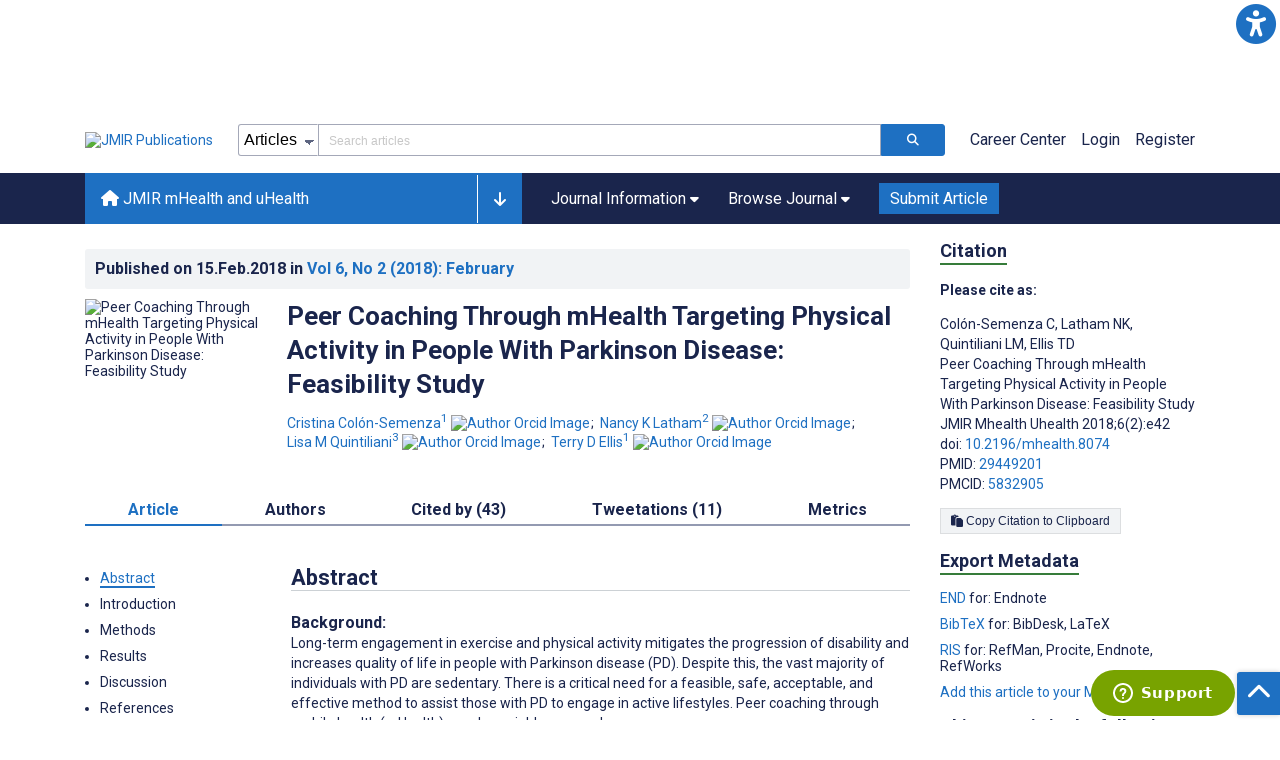

--- FILE ---
content_type: text/html; charset=utf-8
request_url: https://mhealth.jmir.org/2018/2/e42
body_size: 85410
content:
<!doctype html><html data-n-head-ssr lang="en" data-n-head="%7B%22lang%22:%7B%22ssr%22:%22en%22%7D%7D"><head ><meta data-n-head="ssr" charset="utf-8"><meta data-n-head="ssr" name="viewport" content="width=device-width, initial-scale=1"><meta data-n-head="ssr" name="msapplication-TileColor" content="#247CB3"><meta data-n-head="ssr" name="msapplication-TileImage" content="https://asset.jmir.pub/assets/static/images/mstile-144x144.png"><meta data-n-head="ssr" name="description" content="Background: Long-term engagement in exercise and physical activity mitigates the progression of disability and increases quality of life in people with Parkinson disease (PD). Despite this, the vast majority of individuals with PD are sedentary. There is a critical need for a feasible, safe, acceptable, and effective method to assist those with PD to engage in active lifestyles. Peer coaching through mobile health (mHealth) may be a viable approach. Objective: The purpose of this study was to develop a PD-specific peer coach training program and a remote peer-mentored walking program using mHealth technology with the goal of increasing physical activity in persons with PD. We set out to examine the feasibility, safety, and acceptability of the programs along with preliminary evidence of individual-level changes in walking activity, self-efficacy, and disability in the peer mentees. Methods: A peer coach training program and a remote peer-mentored walking program using mHealth was developed and tested in 10 individuals with PD. We matched physically active persons with PD (peer coaches) with sedentary persons with PD (peer mentees), resulting in 5 dyads. Using both Web-based and in-person delivery methods, we trained the peer coaches in basic knowledge of PD, exercise, active listening, and motivational interviewing. Peer coaches and mentees wore FitBit Zip activity trackers and participated in daily walking over 8 weeks. Peer dyads interacted daily via the FitBit friends mobile app and weekly via telephone calls. Feasibility was determined by examining recruitment, participation, and retention rates. Safety was assessed by monitoring adverse events during the study period. Acceptability was assessed via satisfaction surveys. Individual-level changes in physical activity were examined relative to clinically important differences. Results: Four out of the 5 peer pairs used the FitBit activity tracker and friends function without difficulty. A total of 4 of the 5 pairs completed the 8 weekly phone conversations. There were no adverse events over the course of the study. All peer coaches were “satisfied” or “very satisfied” with the training program, and all participants were “satisfied” or “very satisfied” with the peer-mentored walking program. All participants would recommend this program to others with PD. Increases in average steps per day exceeding the clinically important difference occurred in 4 out of the 5 mentees. Conclusions: Remote peer coaching using mHealth is feasible, safe, and acceptable for persons with PD. Peer coaching using mHealth technology may be a viable method to increase physical activity in individuals with PD. Larger controlled trials are necessary to examine the effectiveness of this approach. "><meta data-n-head="ssr" name="keywords" content="social support; telemedicine; exercise; parkinson disease; fitness tracker"><meta data-n-head="ssr" name="DC.Title" content="Peer Coaching Through mHealth Targeting Physical Activity in People With Parkinson Disease: Feasibility Study"><meta data-n-head="ssr" name="DC.Subject" content="social support; telemedicine; exercise; parkinson disease; fitness tracker"><meta data-n-head="ssr" name="DC.Description" content="Background: Long-term engagement in exercise and physical activity mitigates the progression of disability and increases quality of life in people with Parkinson disease (PD). Despite this, the vast majority of individuals with PD are sedentary. There is a critical need for a feasible, safe, acceptable, and effective method to assist those with PD to engage in active lifestyles. Peer coaching through mobile health (mHealth) may be a viable approach. Objective: The purpose of this study was to develop a PD-specific peer coach training program and a remote peer-mentored walking program using mHealth technology with the goal of increasing physical activity in persons with PD. We set out to examine the feasibility, safety, and acceptability of the programs along with preliminary evidence of individual-level changes in walking activity, self-efficacy, and disability in the peer mentees. Methods: A peer coach training program and a remote peer-mentored walking program using mHealth was developed and tested in 10 individuals with PD. We matched physically active persons with PD (peer coaches) with sedentary persons with PD (peer mentees), resulting in 5 dyads. Using both Web-based and in-person delivery methods, we trained the peer coaches in basic knowledge of PD, exercise, active listening, and motivational interviewing. Peer coaches and mentees wore FitBit Zip activity trackers and participated in daily walking over 8 weeks. Peer dyads interacted daily via the FitBit friends mobile app and weekly via telephone calls. Feasibility was determined by examining recruitment, participation, and retention rates. Safety was assessed by monitoring adverse events during the study period. Acceptability was assessed via satisfaction surveys. Individual-level changes in physical activity were examined relative to clinically important differences. Results: Four out of the 5 peer pairs used the FitBit activity tracker and friends function without difficulty. A total of 4 of the 5 pairs completed the 8 weekly phone conversations. There were no adverse events over the course of the study. All peer coaches were “satisfied” or “very satisfied” with the training program, and all participants were “satisfied” or “very satisfied” with the peer-mentored walking program. All participants would recommend this program to others with PD. Increases in average steps per day exceeding the clinically important difference occurred in 4 out of the 5 mentees. Conclusions: Remote peer coaching using mHealth is feasible, safe, and acceptable for persons with PD. Peer coaching using mHealth technology may be a viable method to increase physical activity in individuals with PD. Larger controlled trials are necessary to examine the effectiveness of this approach. "><meta data-n-head="ssr" name="DC.Publisher" content="JMIR mHealth and uHealth"><meta data-n-head="ssr" name="DC.Publisher.Address" content="JMIR Publications // 130 Queens Quay East, Unit 1100 // Toronto, ON, M5A 0P6"><meta data-n-head="ssr" name="DC.Date" scheme="ISO8601" content="2018-02-15"><meta data-n-head="ssr" name="DC.Type" content="Text.Serial.Journal"><meta data-n-head="ssr" name="DC.Format" scheme="IMT" content="text/xml"><meta data-n-head="ssr" name="DC.Identifier" content="doi:10.2196/mhealth.8074"><meta data-n-head="ssr" name="DC.Language" scheme="ISO639-1" content="EN"><meta data-n-head="ssr" name="DC.Relation" content="World"><meta data-n-head="ssr" name="DC.Source" content="JMIR Mhealth Uhealth 2018;6(2):e42 https://mhealth.jmir.org/2018/2/e42"><meta data-n-head="ssr" name="DC.Rights" content="Unless stated otherwise, all articles are open-access distributed under the terms of the Creative Commons Attribution License (http://creativecommons.org/licenses/by/4.0/), which permits unrestricted use, distribution, and reproduction in any medium, provided the original work (&quot;first published in JMIR mHealth and uHealth...&quot;) is properly cited with original URL and bibliographic citation information. The complete bibliographic information, a link to the original publication on http://mhealth.jmir.org/, as well as this copyright and license information must be included."><meta data-n-head="ssr" property="og:title" content="Peer Coaching Through mHealth Targeting Physical Activity in People With Parkinson Disease: Feasibility Study"><meta data-n-head="ssr" property="og:type" content="article"><meta data-n-head="ssr" property="og:url" content="https://mhealth.jmir.org/2018/2/e42"><meta data-n-head="ssr" property="og:image" content="https://asset.jmir.pub/assets/068a7aabcbe2c53a65ee5fc1787487d9.png"><meta data-n-head="ssr" property="og:site_name" content="JMIR mHealth and uHealth"><meta data-n-head="ssr" name="twitter:card" content="summary_large_image"><meta data-n-head="ssr" name="twitter:site" content="@jmirpub"><meta data-n-head="ssr" name="twitter:title" content="Peer Coaching Through mHealth Targeting Physical Activity in People With Parkinson Disease: Feasibility Study"><meta data-n-head="ssr" name="twitter:description" content="Background: Long-term engagement in exercise and physical activity mitigates the progression of disability and increases quality of life in people with Parkinson disease (PD). Despite this, the vast majority of individuals with PD are sedentary. There is a critical need for a feasible, safe, acceptable, and effective method to assist those with PD to engage in active lifestyles. Peer coaching through mobile health (mHealth) may be a viable approach. Objective: The purpose of this study was to develop a PD-specific peer coach training program and a remote peer-mentored walking program using mHealth technology with the goal of increasing physical activity in persons with PD. We set out to examine the feasibility, safety, and acceptability of the programs along with preliminary evidence of individual-level changes in walking activity, self-efficacy, and disability in the peer mentees. Methods: A peer coach training program and a remote peer-mentored walking program using mHealth was developed and tested in 10 individuals with PD. We matched physically active persons with PD (peer coaches) with sedentary persons with PD (peer mentees), resulting in 5 dyads. Using both Web-based and in-person delivery methods, we trained the peer coaches in basic knowledge of PD, exercise, active listening, and motivational interviewing. Peer coaches and mentees wore FitBit Zip activity trackers and participated in daily walking over 8 weeks. Peer dyads interacted daily via the FitBit friends mobile app and weekly via telephone calls. Feasibility was determined by examining recruitment, participation, and retention rates. Safety was assessed by monitoring adverse events during the study period. Acceptability was assessed via satisfaction surveys. Individual-level changes in physical activity were examined relative to clinically important differences. Results: Four out of the 5 peer pairs used the FitBit activity tracker and friends function without difficulty. A total of 4 of the 5 pairs completed the 8 weekly phone conversations. There were no adverse events over the course of the study. All peer coaches were “satisfied” or “very satisfied” with the training program, and all participants were “satisfied” or “very satisfied” with the peer-mentored walking program. All participants would recommend this program to others with PD. Increases in average steps per day exceeding the clinically important difference occurred in 4 out of the 5 mentees. Conclusions: Remote peer coaching using mHealth is feasible, safe, and acceptable for persons with PD. Peer coaching using mHealth technology may be a viable method to increase physical activity in individuals with PD. Larger controlled trials are necessary to examine the effectiveness of this approach. "><meta data-n-head="ssr" name="twitter:image" content="https://asset.jmir.pub/assets/068a7aabcbe2c53a65ee5fc1787487d9.png"><meta data-n-head="ssr" name="citation_title" content="Peer Coaching Through mHealth Targeting Physical Activity in People With Parkinson Disease: Feasibility Study"><meta data-n-head="ssr" name="citation_journal_title" content="JMIR mHealth and uHealth"><meta data-n-head="ssr" name="citation_publisher" content="JMIR Publications Inc., Toronto, Canada"><meta data-n-head="ssr" name="citation_doi" content="10.2196/mhealth.8074"><meta data-n-head="ssr" name="citation_issue" content="2"><meta data-n-head="ssr" name="citation_volume" content="6"><meta data-n-head="ssr" name="citation_firstpage" content="e8074"><meta data-n-head="ssr" name="citation_date" content="2018-02-15"><meta data-n-head="ssr" name="citation_abstract_html_url" content="https://mhealth.jmir.org/2018/2/e42"><meta data-n-head="ssr" name="citation_abstract_pdf_url" content="https://mhealth.jmir.org/2018/2/e42/PDF"><meta data-n-head="ssr" name="DC.Creator" content="Cristina Colón-Semenza"><meta data-n-head="ssr" name="DC.Contributor" content="Cristina Colón-Semenza"><meta data-n-head="ssr" name="DC.Contributor" content="Nancy K Latham"><meta data-n-head="ssr" name="DC.Contributor" content="Lisa M Quintiliani"><meta data-n-head="ssr" name="DC.Contributor" content="Terry D Ellis"><meta data-n-head="ssr" name="citation_authors" content="Cristina Colón-Semenza"><meta data-n-head="ssr" name="citation_authors" content="Nancy K Latham"><meta data-n-head="ssr" name="citation_authors" content="Lisa M Quintiliani"><meta data-n-head="ssr" name="citation_authors" content="Terry D Ellis"><title>JMIR mHealth and uHealth - Peer Coaching Through mHealth Targeting Physical Activity in People With Parkinson Disease: Feasibility Study</title><link data-n-head="ssr" rel="apple-touch-icon" sizes="57x57" href="https://asset.jmir.pub/assets/static/images/apple-touch-icon-57x57.png"><link data-n-head="ssr" rel="apple-touch-icon" sizes="114x114" href="https://asset.jmir.pub/assets/static/images/apple-touch-icon-114x114.png"><link data-n-head="ssr" rel="apple-touch-icon" sizes="72x72" href="https://asset.jmir.pub/assets/static/images/apple-touch-icon-72x72.png"><link data-n-head="ssr" rel="apple-touch-icon" sizes="144x144" href="https://asset.jmir.pub/assets/static/images/apple-touch-icon-144x144.png"><link data-n-head="ssr" rel="apple-touch-icon" sizes="60x60" href="https://asset.jmir.pub/assets/static/images/apple-touch-icon-60x60.png"><link data-n-head="ssr" rel="apple-touch-icon" sizes="120x120" href="https://asset.jmir.pub/assets/static/images/apple-touch-icon-120x120.png"><link data-n-head="ssr" rel="apple-touch-icon" sizes="76x76" href="https://asset.jmir.pub/assets/static/images/apple-touch-icon-76x76.png"><link data-n-head="ssr" rel="apple-touch-icon" sizes="152x152" href="https://asset.jmir.pub/assets/static/images/apple-touch-icon-152x152.png"><link data-n-head="ssr" rel="icon" type="image/png" href="https://asset.jmir.pub/assets/static/images/favicon-196x196.png" sizes="196x196"><link data-n-head="ssr" rel="icon" type="image/png" href="https://asset.jmir.pub/assets/static/images/favicon-160x160.png" sizes="160x160"><link data-n-head="ssr" rel="icon" type="image/png" href="https://asset.jmir.pub/assets/static/images/favicon-96x96.png" sizes="96x96"><link data-n-head="ssr" rel="icon" type="image/png" href="https://asset.jmir.pub/assets/static/images/favicon-16x16.png" sizes="16x16"><link data-n-head="ssr" rel="icon" type="image/png" href="https://asset.jmir.pub/assets/static/images/favicon-32x32.png" sizes="32x32"><link data-n-head="ssr" rel="stylesheet" href="https://cdnjs.cloudflare.com/ajax/libs/twitter-bootstrap/4.3.1/css/bootstrap-grid.min.css" defer><link data-n-head="ssr" rel="stylesheet" href="https://cdnjs.cloudflare.com/ajax/libs/font-awesome/6.5.2/css/all.min.css" defer><link data-n-head="ssr" rel="stylesheet" href="https://fonts.googleapis.com/css?family=Roboto:100,100i,300,300i,400,400i,500,500i,700,700i,900,900i&amp;display=swap" defer><link data-n-head="ssr" rel="schema.DC" href="http://purl.org/dc/elements/1.1/"><link data-n-head="ssr" rel="canonical" href="/2018/2/e42"><script data-n-head="ssr" data-hid="gtm-script">if(!window._gtm_init){window._gtm_init=1;(function(w,n,d,m,e,p){w[d]=(w[d]==1||n[d]=='yes'||n[d]==1||n[m]==1||(w[e]&&w[e][p]&&w[e][p]()))?1:0})(window,navigator,'doNotTrack','msDoNotTrack','external','msTrackingProtectionEnabled');(function(w,d,s,l,x,y){w[x]={};w._gtm_inject=function(i){w[x][i]=1;w[l]=w[l]||[];w[l].push({'gtm.start':new Date().getTime(),event:'gtm.js'});var f=d.getElementsByTagName(s)[0],j=d.createElement(s);j.async=true;j.src='https://www.googletagmanager.com/gtm.js?id='+i;f.parentNode.insertBefore(j,f);};w[y]('GTM-58BHBF4V')})(window,document,'script','dataLayer','_gtm_ids','_gtm_inject')}</script><script data-n-head="ssr" type="text/javascript" id="hs-script-loader" src="//js.hs-scripts.com/19668141.js"></script><script data-n-head="ssr" data-hid="twitter-script" type="text/javascript" charset="utf-8">
                !function(e,t,n,s,u,a){e.twq||(s=e.twq=function(){s.exe?s.exe.apply(s,arguments):s.queue.push(arguments);},s.version='1.1',s.queue=[],u=t.createElement(n),u.async=!0,u.src='https://static.ads-twitter.com/uwt.js',a=t.getElementsByTagName(n)[0],a.parentNode.insertBefore(u,a))}(window,document,'script');twq('config','o7i83');
                </script><script data-n-head="ssr" src="https://js.trendmd.com/trendmd-ns.min.js" defer data-trendmdconfig="{"element": "#trendmd-suggestions"}"></script><link rel="preload" href="/_nuxt/9c7c1e4.js" as="script"><link rel="preload" href="/_nuxt/797995a.js" as="script"><link rel="preload" href="/_nuxt/d965382.js" as="script"><link rel="preload" href="/_nuxt/4927325.js" as="script"><link rel="preload" href="/_nuxt/2bde5b8.js" as="script"><link rel="preload" href="/_nuxt/1326996.js" as="script"><link rel="preload" href="/_nuxt/09b1d65.js" as="script"><link rel="preload" href="/_nuxt/366ad09.js" as="script"><link rel="preload" href="/_nuxt/95fde3b.js" as="script"><link rel="preload" href="/_nuxt/d0c41c5.js" as="script"><link rel="preload" href="/_nuxt/e6dad64.js" as="script"><link rel="preload" href="/_nuxt/84066b5.js" as="script"><link rel="preload" href="/_nuxt/fc6cf93.js" as="script"><link rel="preload" href="/_nuxt/14f78e7.js" as="script"><link rel="preload" href="/_nuxt/aa08135.js" as="script"><link rel="preload" href="/_nuxt/75832c0.js" as="script"><link rel="preload" href="/_nuxt/4436098.js" as="script"><link rel="preload" href="/_nuxt/bcc9d63.js" as="script"><link rel="preload" href="/_nuxt/3d6a000.js" as="script"><link rel="preload" href="/_nuxt/98a1aa4.js" as="script"><link rel="preload" href="/_nuxt/89ba270.js" as="script"><link rel="preload" href="/_nuxt/bc9dad6.js" as="script"><link rel="preload" href="/_nuxt/fc087e0.js" as="script"><link rel="preload" href="/_nuxt/b643d0c.js" as="script"><link rel="preload" href="/_nuxt/68827e8.js" as="script"><link rel="preload" href="/_nuxt/421b4ad.js" as="script"><link rel="preload" href="/_nuxt/bbb2307.js" as="script"><link rel="preload" href="/_nuxt/d9f2686.js" as="script"><link rel="preload" href="/_nuxt/255fd1e.js" as="script"><link rel="preload" href="/_nuxt/0bceff3.js" as="script"><link rel="preload" href="/_nuxt/7b27d0b.js" as="script"><link rel="preload" href="/_nuxt/e8be31d.js" as="script"><link rel="preload" href="/_nuxt/70e9da6.js" as="script"><link rel="preload" href="/_nuxt/beec627.js" as="script"><link rel="preload" href="/_nuxt/f98275c.js" as="script"><link rel="preload" href="/_nuxt/4c795dc.js" as="script"><link rel="preload" href="/_nuxt/08b91c7.js" as="script"><link rel="preload" href="/_nuxt/3df9693.js" as="script"><link rel="preload" href="/_nuxt/9a1b312.js" as="script"><link rel="preload" href="/_nuxt/21899a6.js" as="script"><link rel="preload" href="/_nuxt/bf91a67.js" as="script"><link rel="preload" href="/_nuxt/e7d56e2.js" as="script"><link rel="preload" href="/_nuxt/9c711d7.js" as="script"><link rel="preload" href="/_nuxt/a116589.js" as="script"><link rel="preload" href="/_nuxt/e8da5fa.js" as="script"><link rel="preload" href="/_nuxt/b70fdb7.js" as="script"><link rel="preload" href="/_nuxt/4916c14.js" as="script"><link rel="preload" href="/_nuxt/8043cc4.js" as="script"><style data-vue-ssr-id="7975b328:0 b8d2539e:0 f8852dd4:0 5afb56e8:0 19d22970:0 e58746f2:0 6f03c485:0 483225a2:0 0c0ff74d:0 27636745:0 1f7e98f9:0 d8137ec4:0">.mt-0{margin-top:0!important}.mt-5{margin-top:5px!important}.mt-10{margin-top:10px!important}.mt-15{margin-top:15px!important}.mt-20{margin-top:20px!important}.mt-25{margin-top:25px!important}.mt-30{margin-top:30px!important}.mt-35{margin-top:35px!important}.mt-40{margin-top:40px!important}.mt-45{margin-top:45px!important}.mt-50{margin-top:50px!important}.mt-55{margin-top:55px!important}.mt-60{margin-top:60px!important}.mt-65{margin-top:65px!important}.mt-70{margin-top:70px!important}.mt-75{margin-top:75px!important}.mt-80{margin-top:80px!important}.mt-85{margin-top:85px!important}.mt-90{margin-top:90px!important}.mt-95{margin-top:95px!important}.mt-100{margin-top:100px!important}.mb-0{margin-bottom:0!important}.mb-5{margin-bottom:5px!important}.mb-10{margin-bottom:10px!important}.mb-15{margin-bottom:15px!important}.mb-20{margin-bottom:20px!important}.mb-25{margin-bottom:25px!important}.mb-30{margin-bottom:30px!important}.mb-35{margin-bottom:35px!important}.mb-40{margin-bottom:40px!important}.mb-45{margin-bottom:45px!important}.mb-50{margin-bottom:50px!important}.mb-55{margin-bottom:55px!important}.mb-60{margin-bottom:60px!important}.mb-65{margin-bottom:65px!important}.mb-70{margin-bottom:70px!important}.mb-75{margin-bottom:75px!important}.mb-80{margin-bottom:80px!important}.mb-85{margin-bottom:85px!important}.mb-90{margin-bottom:90px!important}.mb-95{margin-bottom:95px!important}.mb-100{margin-bottom:100px!important}.ml-0{margin-left:0!important}.ml-5{margin-left:5px!important}.ml-10{margin-left:10px!important}.ml-15{margin-left:15px!important}.ml-20{margin-left:20px!important}.ml-25{margin-left:25px!important}.ml-30{margin-left:30px!important}.ml-35{margin-left:35px!important}.ml-40{margin-left:40px!important}.ml-45{margin-left:45px!important}.ml-50{margin-left:50px!important}.ml-55{margin-left:55px!important}.ml-60{margin-left:60px!important}.ml-65{margin-left:65px!important}.ml-70{margin-left:70px!important}.ml-75{margin-left:75px!important}.ml-80{margin-left:80px!important}.ml-85{margin-left:85px!important}.ml-90{margin-left:90px!important}.ml-95{margin-left:95px!important}.ml-100{margin-left:100px!important}.mr-0{margin-right:0!important}.mr-5{margin-right:5px!important}.mr-10{margin-right:10px!important}.mr-15{margin-right:15px!important}.mr-20{margin-right:20px!important}.mr-25{margin-right:25px!important}.mr-30{margin-right:30px!important}.mr-35{margin-right:35px!important}.mr-40{margin-right:40px!important}.mr-45{margin-right:45px!important}.mr-50{margin-right:50px!important}.mr-55{margin-right:55px!important}.mr-60{margin-right:60px!important}.mr-65{margin-right:65px!important}.mr-70{margin-right:70px!important}.mr-75{margin-right:75px!important}.mr-80{margin-right:80px!important}.mr-85{margin-right:85px!important}.mr-90{margin-right:90px!important}.mr-95{margin-right:95px!important}.mr-100{margin-right:100px!important}.pt-0{padding-top:0!important}.pt-5{padding-top:5px!important}.pt-10{padding-top:10px!important}.pt-15{padding-top:15px!important}.pt-20{padding-top:20px!important}.pt-25{padding-top:25px!important}.pt-30{padding-top:30px!important}.pt-35{padding-top:35px!important}.pt-40{padding-top:40px!important}.pt-45{padding-top:45px!important}.pt-50{padding-top:50px!important}.pt-55{padding-top:55px!important}.pt-60{padding-top:60px!important}.pt-65{padding-top:65px!important}.pt-70{padding-top:70px!important}.pt-75{padding-top:75px!important}.pt-80{padding-top:80px!important}.pt-85{padding-top:85px!important}.pt-90{padding-top:90px!important}.pt-95{padding-top:95px!important}.pt-100{padding-top:100px!important}.pb-0{padding-bottom:0!important}.pb-5{padding-bottom:5px!important}.pb-10{padding-bottom:10px!important}.pb-15{padding-bottom:15px!important}.pb-20{padding-bottom:20px!important}.pb-25{padding-bottom:25px!important}.pb-30{padding-bottom:30px!important}.pb-35{padding-bottom:35px!important}.pb-40{padding-bottom:40px!important}.pb-45{padding-bottom:45px!important}.pb-50{padding-bottom:50px!important}.pb-55{padding-bottom:55px!important}.pb-60{padding-bottom:60px!important}.pb-65{padding-bottom:65px!important}.pb-70{padding-bottom:70px!important}.pb-75{padding-bottom:75px!important}.pb-80{padding-bottom:80px!important}.pb-85{padding-bottom:85px!important}.pb-90{padding-bottom:90px!important}.pb-95{padding-bottom:95px!important}.pb-100{padding-bottom:100px!important}.pl-0{padding-left:0!important}.pl-5{padding-left:5px!important}.pl-10{padding-left:10px!important}.pl-15{padding-left:15px!important}.pl-20{padding-left:20px!important}.pl-25{padding-left:25px!important}.pl-30{padding-left:30px!important}.pl-35{padding-left:35px!important}.pl-40{padding-left:40px!important}.pl-45{padding-left:45px!important}.pl-50{padding-left:50px!important}.pl-55{padding-left:55px!important}.pl-60{padding-left:60px!important}.pl-65{padding-left:65px!important}.pl-70{padding-left:70px!important}.pl-75{padding-left:75px!important}.pl-80{padding-left:80px!important}.pl-85{padding-left:85px!important}.pl-90{padding-left:90px!important}.pl-95{padding-left:95px!important}.pl-100{padding-left:100px!important}.pr-0{padding-right:0!important}.pr-5{padding-right:5px!important}.pr-10{padding-right:10px!important}.pr-15{padding-right:15px!important}.pr-20{padding-right:20px!important}.pr-25{padding-right:25px!important}.pr-30{padding-right:30px!important}.pr-35{padding-right:35px!important}.pr-40{padding-right:40px!important}.pr-45{padding-right:45px!important}.pr-50{padding-right:50px!important}.pr-55{padding-right:55px!important}.pr-60{padding-right:60px!important}.pr-65{padding-right:65px!important}.pr-70{padding-right:70px!important}.pr-75{padding-right:75px!important}.pr-80{padding-right:80px!important}.pr-85{padding-right:85px!important}.pr-90{padding-right:90px!important}.pr-95{padding-right:95px!important}.pr-100{padding-right:100px!important}input,select,textarea{border-radius:3px!important;font-size:1.6rem!important}textarea{font-family:Roboto-Regular,Roboto}input[type=date],input[type=email],input[type=hidden],input[type=number],input[type=search],input[type=tel],input[type=text],input[type=url]{border:1px solid rgba(26,37,76,.396);height:3.2rem;padding:0 10px}input[type=date]:focus,input[type=email]:focus,input[type=hidden]:focus,input[type=number]:focus,input[type=search]:focus,input[type=tel]:focus,input[type=text]:focus,input[type=url]:focus{background-color:rgba(48,136,223,.071);border:1px solid #1e70c2;outline:none}input::-moz-placeholder{opacity:.4}input::placeholder{opacity:.4}.v-select .vs__selected{margin:2px}.v-select .vs__dropdown-toggle{border:1px solid rgba(26,37,76,.396)!important;padding:0!important}.v-select input{border:1px solid transparent!important;margin:0}.v-select ul.vs__dropdown-menu{paddinng-top:0!important}.v-select.vs--single .vs__selected{margin:0 3px 0 5px}textarea{border:1px solid rgba(26,37,76,.396);padding:5px 10px;width:100%}textarea:focus{background-color:rgba(48,136,223,.071);border:1px solid #1e70c2;outline:none}select{border:1px solid rgba(26,37,76,.396);cursor:pointer;height:3.2rem}select:focus{background-color:rgba(48,136,223,.071);border:1px solid #1e70c2;outline:none}input::-webkit-input-placeholder,textarea::-webkit-input-placeholder{font-size:1.2rem}select::-webkit-input-placeholder{font-size:1.2rem}::-moz-selection{background-color:#1e70c2;color:#fff}::selection{background-color:#1e70c2;color:#fff}a{color:#1e70c2;outline:none;-webkit-text-decoration:none;text-decoration:none}a:focus,a:hover{-webkit-text-decoration:underline;text-decoration:underline}a:focus{font-weight:700}button:focus{outline:none}.deactive{cursor:not-allowed;pointer-events:none}.element-wrapper{margin-bottom:7rem}.page-heading{background-color:#f1f3f5;border-bottom:1px solid hsla(0,0%,44%,.161);margin-bottom:60px;padding:30px 0}.page-heading h1{margin:0}.link{color:#2078cf;outline:none;-webkit-text-decoration:none;text-decoration:none}.link:focus,.link:hover{color:#2078cf;-webkit-text-decoration:underline;text-decoration:underline}.title-link{color:#1a254c;outline:none;-webkit-text-decoration:none;text-decoration:none}.title-link:focus,.title-link:hover{color:#2078cf;-webkit-text-decoration:underline;text-decoration:underline}.h1,.h2,.h3,.h4,.h5,.h6,h2,h3,h4,h5,h6,pwdh1{font-weight:700}.h1,h1{font-size:4rem;line-height:5rem}.h2,h2{font-size:3.2rem;line-height:4rem}.h3,h3{font-size:2.6rem;line-height:3.4rem}.h4,h4{font-size:1.8rem;line-height:2.4rem}.h5,h5{font-size:1.6rem;line-height:2.2rem}.h6,h6{font-size:1.4rem}.h6,h6,p{line-height:2rem}small{line-height:1.8rem}.h1{font-size:4rem!important;line-height:5rem!important}.h2{font-size:3.2rem!important;line-height:4rem!important}.h3{font-size:2.6rem!important;line-height:3.4rem!important}.h4{font-size:1.8rem!important;line-height:2.4rem!important}.h5{font-size:1.6rem!important;line-height:2.2rem!important}.h6{font-size:1.4rem!important;line-height:2rem!important}input.disabled,select.disabled,textarea.disabled{background:hsla(0,0%,82%,.29);cursor:not-allowed}button.disabled{cursor:not-allowed;opacity:.5;pointer-events:none}strong{font-weight:700!important}.disabled-section{cursor:not-allowed;opacity:.5}.fa,.fas{font-weight:900}.errors{color:red;display:block}.screen-readers-only{height:1px;left:-10000px;overflow:hidden;position:absolute;top:auto;width:1px}input[type=text].input-error{border:1px solid red!important;border-radius:3px}.input-error{border:1px solid red!important;border-radius:3px}.popper{max-width:400px;padding:10px;text-align:justify}.vue-notification{margin:20px 20px 0 0}.vue-notification.toast-success{background:#4caf50;border-left:5px solid #1a254c}.vue-dropzone{border:2px dashed #e5e5e5}.vue-dropzone .icon{display:block;font-size:25px;margin-bottom:10px}.required:before{color:red;content:"*"}.grey-heading-underline{border-bottom:2px solid #c8cad4}.green-heading-underline{border-bottom:2px solid #367c3a}.green-underline{background:#367c3a;content:"";height:3px;margin:0 auto 40px;width:100px}.separator{color:#000;margin:0 10px;opacity:.4}.list-style-none{list-style-type:none}.list-style-none li{margin-bottom:10px}.width-100{width:100%!important}.width-fit-content{width:-moz-fit-content;width:fit-content}.break-word{word-break:break-word}.text-center{text-align:center}.d-inline-block{display:inline-block}.d-flex{display:flex}.d-block{display:block}.flex-direction-column{flex-direction:column}.justify-content-space-between{justify-content:space-between}.align-items-center{align-items:center}.align-items-baseline{align-items:baseline}.fs-10{font-size:1rem;line-height:1.6rem}.fs-12{font-size:1.2rem;line-height:1.8rem}.fs-14{font-size:1.4rem;line-height:2rem}.fs-16{font-size:1.6rem;line-height:2.4rem}.fs-18{font-size:1.8rem;line-height:2.6rem}.fs-20{font-size:2rem;line-height:3rem}.fs-italic{font-style:italic}.fw-bold{font-weight:700}.color-blue{color:#1e70c2}.color-green{color:#367c3a}.color-red{color:#b30000}.ql-toolbar{background-color:#f8f9fa}.btn{cursor:pointer;opacity:1;text-align:center;transition:.3s}.btn:focus,.btn:hover{font-weight:400;opacity:.9;-webkit-text-decoration:none;text-decoration:none}.btn:focus{outline:2px solid #f69038!important;outline-offset:6px!important}.btn-disabled{cursor:not-allowed;opacity:.6;pointer-events:none}.btn-small{font-size:1.2rem;padding:5px 10px}.btn-medium{font-size:1.4rem;padding:10px 20px}.btn-large{font-size:1.8rem;padding:20px 40px}.btn-blue{background-color:#1e70c2;border:1px solid #1e70c2;color:#fff}.btn-blue:active{background-color:#2b7bca;border:1px solid #2b7bca}.btn-green{background-color:#367c3a;border:1px solid #367c3a;color:#fff}.btn-green:active{background-color:#3b9d3f;border:1px solid #3b9d3f}.btn-grey{background-color:#f1f3f5;border:1px solid #dcdee0;color:#1a254c}.btn-grey:active{background-color:#dcdee0}.btn-red{background-color:#b30000;border:1px solid #b30000;color:#fff}.btn-red:active{background-color:#ba302d;border:1px solid #ba302d}.btn-blue-pill{background-color:inherit;border:none;border-radius:20px;color:#1e70c2;cursor:pointer;font-size:1.4rem;padding:5px 10px;transition:.3s}.btn-blue-pill:focus,.btn-blue-pill:hover{background-color:rgba(48,136,223,.161);-webkit-text-decoration:none;text-decoration:none}.btn-blue-pill:active{background-color:rgba(48,136,223,.29)}.btn-green-pill{background-color:inherit;border:none;border-radius:20px;color:#367c3a;cursor:pointer;font-size:1.4rem;padding:5px 10px;transition:.3s}.btn-green-pill:focus,.btn-green-pill:hover{background-color:rgba(76,175,80,.188);-webkit-text-decoration:none;text-decoration:none}.btn-green-pill:active{background-color:rgba(76,175,80,.29)}.btn-grey-pill{background-color:inherit;border:none;border-radius:20px;color:#1a254c;cursor:pointer;font-size:1.4rem;padding:5px 10px;transition:.3s}.btn-grey-pill:focus,.btn-grey-pill:hover{background-color:#dcdee0;-webkit-text-decoration:none;text-decoration:none}.btn-grey-pill:active{background-color:#cccdce}.btn-red-pill{background-color:inherit;border:none;border-radius:20px;color:#fa2a24;cursor:pointer;font-size:1.4rem;padding:5px 10px;transition:.3s}.btn-red-pill:focus,.btn-red-pill:hover{background-color:rgba(255,0,0,.122);-webkit-text-decoration:none;text-decoration:none}.btn-red-pill:active{background-color:rgba(255,0,0,.22)}.sm-icons a{border-radius:50%;color:#fff;cursor:pointer;display:inline-block;font-size:14px;height:25px;line-height:25px;padding:0;text-align:center;-webkit-text-decoration:none;text-decoration:none;transition:.3s;width:25px}.sm-icons a:hover{opacity:.9}.sm-icons a:focus{opacity:.9;outline:none;transform:scale(1.2)}.sm-icons .bluesky{background-color:#0085ff}.sm-icons .bluesky:before{content:"";font-family:"Font Awesome 6 Brands"}.sm-icons .twitter{background-color:#000}.sm-icons .twitter:before{content:"";font-family:"Font Awesome 5 Brands";font-weight:900}.sm-icons .facebook{background-color:#3b5a98}.sm-icons .facebook:before{content:"";font-family:"Font Awesome 5 Brands";font-weight:900}.sm-icons .linkedin{background-color:#0077b5}.sm-icons .linkedin:before{content:"";font-family:"Font Awesome 5 Brands";font-weight:900}.sm-icons .youtube{background-color:red}.sm-icons .youtube:before{content:"";font-family:"Font Awesome 5 Brands";font-weight:900}.sm-icons .instagram{background:radial-gradient(circle at 30% 107%,#fdf497 0,#fdf497 5%,#fd5949 45%,#d6249f 60%,#285aeb 90%)}.sm-icons .instagram:before{content:"";font-family:"Font Awesome 5 Brands";font-weight:900}.sm-icons .email{background-color:#cc2126}.sm-icons .email:before{content:"";font-family:"Font Awesome 5 Free";font-weight:900}.sm-icons .rss{background-color:#ee802f}.sm-icons .rss:before{content:"";font-family:"Font Awesome 5 Free";font-weight:900}.full-width-card-wrapper .full-width-card{border:1px solid #ced1dc;display:flex;margin:10px 0 20px}@media screen and (max-width:61.9375em){.full-width-card-wrapper .full-width-card{flex-wrap:wrap;justify-content:space-between}}.full-width-card-wrapper .full-width-card-img{height:auto;position:relative;width:250px}@media screen and (max-width:61.9375em){.full-width-card-wrapper .full-width-card-img{flex-basis:50%}}@media screen and (max-width:47.9375em){.full-width-card-wrapper .full-width-card-img{width:100%}}.full-width-card-wrapper .full-width-card-img img{border:1px solid #ced1dc;height:auto;width:100%}.full-width-card-wrapper .full-width-card-img-info{background-color:#1e70c2;border-radius:3px 0 0 0;bottom:4px;cursor:pointer;outline:none;padding:11px;position:absolute;right:1px}.full-width-card-wrapper .full-width-card-img-info .icon{color:#fff;font-size:1.8rem;transition:all .3s ease}.full-width-card-wrapper .full-width-card-img-info:hover{padding-bottom:10px}.full-width-card-wrapper .full-width-card-img-info:hover .icon{font-size:2rem}.full-width-card-wrapper .full-width-card-img-info:focus .icon{font-size:2.4rem}.full-width-card-wrapper .full-width-card-info{flex-grow:1;padding:15px 15px 15px 0}@media screen and (max-width:61.9375em){.full-width-card-wrapper .full-width-card-info{flex-basis:50%}}@media screen and (max-width:47.9375em){.full-width-card-wrapper .full-width-card-info{flex-basis:100%;padding:15px}}.full-width-card-wrapper .full-width-card-info-title{margin-top:0}.full-width-card-wrapper .full-width-card-highlight:after,.full-width-card-wrapper .full-width-card-highlight:before{color:#5d6581;content:"..."}.full-width-card-wrapper .full-width-card-info-download-links a{margin-right:9px}@media screen and (max-width:61.9375em){.full-width-card-wrapper .full-width-card-info-button button{margin:10px 0 0;width:100%}}.full-width-card-wrapper .full-width-card-info-group-buttons{display:flex;margin-top:14px}@media screen and (max-width:61.9375em){.full-width-card-wrapper .full-width-card-info-group-buttons a:first-child{display:block;margin-bottom:14px;margin-left:0!important;margin-right:0!important}.full-width-card-wrapper .full-width-card-info-group-buttons a:last-child{display:block;margin-left:0!important;margin-right:0!important}.full-width-card-wrapper .full-width-card-info-group-buttons{display:block}}.full-width-card-wrapper .full-width-card-info-group-buttons button{margin-right:10px}@media screen and (max-width:61.9375em){.full-width-card-wrapper .full-width-card-info-group-buttons button{margin:10px 0 0;width:100%}}.full-width-card-wrapper .full-width-card-info-date-published{margin-bottom:20px}.full-width-card-wrapper .full-width-card-altmetric{align-self:center;margin-left:auto;padding-right:15px}@media screen and (max-width:61.9375em){.full-width-card-wrapper .full-width-card-altmetric{margin:10px auto 15px;padding:0}}.full-width-card-wrapper .full-width-card-altmetric img{width:auto}.img-cont{padding:15px}@media screen and (max-width:47.9375em){.img-cont{width:100%}}.cards{justify-content:space-between;margin-bottom:14px}.cards,.cards .card{display:flex;flex-wrap:wrap}.cards .card{flex-basis:31%;flex-direction:column;flex-grow:0;flex-shrink:0;transition:.3s}@media screen and (max-width:61.9375em){.cards .card{flex-basis:48%}}@media screen and (max-width:47.9375em){.cards .card{flex-basis:100%}}.cards .card:hover .card-header .card-img img{filter:brightness(1);transform:scale(1.1);transition:all .3s ease}.cards .card-header,.cards .card-img{border-radius:10px;border-radius:3px;overflow:hidden}.cards .card-img{height:200px;position:relative}.cards .card-img img{filter:brightness(.6);height:auto;transition:all .3s ease;width:100%}@media screen and (max-width:61.9375em){.cards .card-img{height:180px}}@media screen and (max-width:47.9375em){.cards .card-img{height:200px}}.cards .card-img-info{background-color:#1e70c2;border-radius:3px 0 0 0;cursor:pointer;outline:none;padding:11px;position:absolute;right:0;top:160px}@media screen and (max-width:61.9375em){.cards .card-img-info{top:140px}}@media screen and (max-width:47.9375em){.cards .card-img-info{top:160px}}.cards .card-img-info .icon{color:#fff;font-size:1.8rem;transition:all .3s ease}.cards .card-img-info:hover .icon{font-size:2rem}.cards .card-img-info:focus .icon{font-size:2.4rem}.cards .card-body{flex-grow:1;flex-shrink:0}.cards .card-body,.cards .card-title{display:flex;flex-direction:column}.cards .card-title a{color:#1a254c;outline:none;transition:all .3s ease}.cards .card-title a:focus,.cards .card-title a:hover{color:#1e70c2;-webkit-text-decoration:underline;text-decoration:underline;transition:all .3s ease}.cards .card-info p{max-height:125px;overflow:scroll}.cards .card-info p a{color:#1e70c2;cursor:pointer}.cards .card-info p a:hover{-webkit-text-decoration:underline;text-decoration:underline}.cards .card-years{display:flex;flex-wrap:wrap}.cards .card-years a{color:#1e70c2;cursor:pointer;margin:0 10px 5px 0}.cards .card-years a:focus,.cards .card-years a:hover{outline:none;-webkit-text-decoration:underline;text-decoration:underline}.cards .card-date-social{color:#5d6581;display:flex;flex-wrap:wrap}.v--modal-overlay{background:rgba(17,26,55,.7);box-sizing:border-box;height:100vh;left:0;opacity:1;position:fixed;top:0;width:100%;z-index:99999}.v--modal-overlay .v--modal-background-click{min-height:100%;padding-bottom:10px;width:100%}.v--modal-overlay .v--modal-background-click .v--modal-top-right{display:block;position:absolute;right:0;top:0}.v--modal-overlay .v--modal-background-click .v--modal-box{box-sizing:border-box;position:relative}.v--modal-overlay .v--modal-background-click .v--modal{border-radius:3px;box-shadow:0 20px 60px -2px rgba(27,33,58,.4);text-align:left}.modal-window{background-color:#fff;height:100%;overflow:hidden;position:relative}.modal-window-header{background:#f3f3f5;border-bottom:1px solid #bab4b4;display:flex;flex-wrap:wrap;justify-content:space-between;padding:10px 20px}.modal-window-title{margin:0}.modal-window-close{background-color:#f3f3f5;border:none;color:gray;cursor:pointer;font-size:2rem;transition:.3s}.modal-window-close:hover{color:#000}.modal-window-body{height:-webkit-fill-available;max-height:400px;overflow-y:auto;padding:20px}.modal-window-footer{background-color:#f8f9fa;border-top:1px solid #bab4b4}.modal-window-footer div{float:right;padding:10px 20px}.ads-bottom-banner,.ads-top-banner{display:flex;justify-content:center;margin:8px 0;width:100%}.ads-sidebar-container{margin:20px 0}.ads-sidebar-item{margin-bottom:20px;width:100%}.ads-sidebar-item:last-child{margin-bottom:0}
.vue-modal-resizer{bottom:0;cursor:se-resize;height:12px;overflow:hidden;right:0;width:12px;z-index:9999999}.vue-modal-resizer,.vue-modal-resizer:after{background:transparent;display:block;position:absolute}.vue-modal-resizer:after{border-bottom:10px solid #ddd;border-left:10px solid transparent;content:"";height:0;left:0;top:0;width:0}.vue-modal-resizer.clicked:after{border-bottom:10px solid #369be9}.v--modal-block-scroll{overflow:hidden;width:100vw}.v--modal-overlay{background:rgba(0,0,0,.2);box-sizing:border-box;height:100vh;left:0;opacity:1;position:fixed;top:0;width:100%;z-index:999}.v--modal-overlay.scrollable{-webkit-overflow-scrolling:touch;height:100%;min-height:100vh;overflow-y:auto}.v--modal-overlay .v--modal-background-click{height:auto;min-height:100%;width:100%}.v--modal-overlay .v--modal-box{box-sizing:border-box;overflow:hidden;position:relative}.v--modal-overlay.scrollable .v--modal-box{margin-bottom:2px}.v--modal{background-color:#fff;border-radius:3px;box-shadow:0 20px 60px -2px rgba(27,33,58,.4);padding:0;text-align:left}.v--modal.v--modal-fullscreen{height:100vh;left:0;margin:0;top:0;width:100vw}.v--modal-top-right{display:block;position:absolute;right:0;top:0}.overlay-fade-enter-active,.overlay-fade-leave-active{transition:all .2s}.overlay-fade-enter,.overlay-fade-leave-active{opacity:0}.nice-modal-fade-enter-active,.nice-modal-fade-leave-active{transition:all .4s}.nice-modal-fade-enter,.nice-modal-fade-leave-active{opacity:0;-webkit-transform:translateY(-20px);transform:translateY(-20px)}.vue-dialog div{box-sizing:border-box}.vue-dialog .dialog-flex{height:100%;width:100%}.vue-dialog .dialog-content{flex:1 0 auto;font-size:14px;padding:15px;width:100%}.vue-dialog .dialog-c-title{font-weight:600;padding-bottom:15px}.vue-dialog .vue-dialog-buttons{border-top:1px solid #eee;display:flex;flex:0 1 auto;width:100%}.vue-dialog .vue-dialog-buttons-none{padding-bottom:15px;width:100%}.vue-dialog-button{background:transparent;border:0;box-sizing:border-box;color:inherit;cursor:pointer;font-size:12px!important;height:40px;line-height:40px;font:inherit;margin:0;outline:none;padding:0}.vue-dialog-button:hover{background:rgba(0,0,0,.01)}.vue-dialog-button:active{background:rgba(0,0,0,.025)}.vue-dialog-button:not(:first-of-type){border-left:1px solid #eee}
.nuxt-progress{background-color:#3088df;height:2px;left:0;opacity:1;position:fixed;right:0;top:0;transition:width .1s,opacity .4s;width:0;z-index:999999}.nuxt-progress.nuxt-progress-notransition{transition:none}.nuxt-progress-failed{background-color:red}
.mt-0{margin-top:0!important}.mt-5{margin-top:5px!important}.mt-10{margin-top:10px!important}.mt-15{margin-top:15px!important}.mt-20{margin-top:20px!important}.mt-25{margin-top:25px!important}.mt-30{margin-top:30px!important}.mt-35{margin-top:35px!important}.mt-40{margin-top:40px!important}.mt-45{margin-top:45px!important}.mt-50{margin-top:50px!important}.mt-55{margin-top:55px!important}.mt-60{margin-top:60px!important}.mt-65{margin-top:65px!important}.mt-70{margin-top:70px!important}.mt-75{margin-top:75px!important}.mt-80{margin-top:80px!important}.mt-85{margin-top:85px!important}.mt-90{margin-top:90px!important}.mt-95{margin-top:95px!important}.mt-100{margin-top:100px!important}.mb-0{margin-bottom:0!important}.mb-5{margin-bottom:5px!important}.mb-10{margin-bottom:10px!important}.mb-15{margin-bottom:15px!important}.mb-20{margin-bottom:20px!important}.mb-25{margin-bottom:25px!important}.mb-30{margin-bottom:30px!important}.mb-35{margin-bottom:35px!important}.mb-40{margin-bottom:40px!important}.mb-45{margin-bottom:45px!important}.mb-50{margin-bottom:50px!important}.mb-55{margin-bottom:55px!important}.mb-60{margin-bottom:60px!important}.mb-65{margin-bottom:65px!important}.mb-70{margin-bottom:70px!important}.mb-75{margin-bottom:75px!important}.mb-80{margin-bottom:80px!important}.mb-85{margin-bottom:85px!important}.mb-90{margin-bottom:90px!important}.mb-95{margin-bottom:95px!important}.mb-100{margin-bottom:100px!important}.ml-0{margin-left:0!important}.ml-5{margin-left:5px!important}.ml-10{margin-left:10px!important}.ml-15{margin-left:15px!important}.ml-20{margin-left:20px!important}.ml-25{margin-left:25px!important}.ml-30{margin-left:30px!important}.ml-35{margin-left:35px!important}.ml-40{margin-left:40px!important}.ml-45{margin-left:45px!important}.ml-50{margin-left:50px!important}.ml-55{margin-left:55px!important}.ml-60{margin-left:60px!important}.ml-65{margin-left:65px!important}.ml-70{margin-left:70px!important}.ml-75{margin-left:75px!important}.ml-80{margin-left:80px!important}.ml-85{margin-left:85px!important}.ml-90{margin-left:90px!important}.ml-95{margin-left:95px!important}.ml-100{margin-left:100px!important}.mr-0{margin-right:0!important}.mr-5{margin-right:5px!important}.mr-10{margin-right:10px!important}.mr-15{margin-right:15px!important}.mr-20{margin-right:20px!important}.mr-25{margin-right:25px!important}.mr-30{margin-right:30px!important}.mr-35{margin-right:35px!important}.mr-40{margin-right:40px!important}.mr-45{margin-right:45px!important}.mr-50{margin-right:50px!important}.mr-55{margin-right:55px!important}.mr-60{margin-right:60px!important}.mr-65{margin-right:65px!important}.mr-70{margin-right:70px!important}.mr-75{margin-right:75px!important}.mr-80{margin-right:80px!important}.mr-85{margin-right:85px!important}.mr-90{margin-right:90px!important}.mr-95{margin-right:95px!important}.mr-100{margin-right:100px!important}.pt-0{padding-top:0!important}.pt-5{padding-top:5px!important}.pt-10{padding-top:10px!important}.pt-15{padding-top:15px!important}.pt-20{padding-top:20px!important}.pt-25{padding-top:25px!important}.pt-30{padding-top:30px!important}.pt-35{padding-top:35px!important}.pt-40{padding-top:40px!important}.pt-45{padding-top:45px!important}.pt-50{padding-top:50px!important}.pt-55{padding-top:55px!important}.pt-60{padding-top:60px!important}.pt-65{padding-top:65px!important}.pt-70{padding-top:70px!important}.pt-75{padding-top:75px!important}.pt-80{padding-top:80px!important}.pt-85{padding-top:85px!important}.pt-90{padding-top:90px!important}.pt-95{padding-top:95px!important}.pt-100{padding-top:100px!important}.pb-0{padding-bottom:0!important}.pb-5{padding-bottom:5px!important}.pb-10{padding-bottom:10px!important}.pb-15{padding-bottom:15px!important}.pb-20{padding-bottom:20px!important}.pb-25{padding-bottom:25px!important}.pb-30{padding-bottom:30px!important}.pb-35{padding-bottom:35px!important}.pb-40{padding-bottom:40px!important}.pb-45{padding-bottom:45px!important}.pb-50{padding-bottom:50px!important}.pb-55{padding-bottom:55px!important}.pb-60{padding-bottom:60px!important}.pb-65{padding-bottom:65px!important}.pb-70{padding-bottom:70px!important}.pb-75{padding-bottom:75px!important}.pb-80{padding-bottom:80px!important}.pb-85{padding-bottom:85px!important}.pb-90{padding-bottom:90px!important}.pb-95{padding-bottom:95px!important}.pb-100{padding-bottom:100px!important}.pl-0{padding-left:0!important}.pl-5{padding-left:5px!important}.pl-10{padding-left:10px!important}.pl-15{padding-left:15px!important}.pl-20{padding-left:20px!important}.pl-25{padding-left:25px!important}.pl-30{padding-left:30px!important}.pl-35{padding-left:35px!important}.pl-40{padding-left:40px!important}.pl-45{padding-left:45px!important}.pl-50{padding-left:50px!important}.pl-55{padding-left:55px!important}.pl-60{padding-left:60px!important}.pl-65{padding-left:65px!important}.pl-70{padding-left:70px!important}.pl-75{padding-left:75px!important}.pl-80{padding-left:80px!important}.pl-85{padding-left:85px!important}.pl-90{padding-left:90px!important}.pl-95{padding-left:95px!important}.pl-100{padding-left:100px!important}.pr-0{padding-right:0!important}.pr-5{padding-right:5px!important}.pr-10{padding-right:10px!important}.pr-15{padding-right:15px!important}.pr-20{padding-right:20px!important}.pr-25{padding-right:25px!important}.pr-30{padding-right:30px!important}.pr-35{padding-right:35px!important}.pr-40{padding-right:40px!important}.pr-45{padding-right:45px!important}.pr-50{padding-right:50px!important}.pr-55{padding-right:55px!important}.pr-60{padding-right:60px!important}.pr-65{padding-right:65px!important}.pr-70{padding-right:70px!important}.pr-75{padding-right:75px!important}.pr-80{padding-right:80px!important}.pr-85{padding-right:85px!important}.pr-90{padding-right:90px!important}.pr-95{padding-right:95px!important}.pr-100{padding-right:100px!important}*,:after,:before{box-sizing:inherit}html{font-size:62.5%}body{background-color:#fff;box-sizing:border-box;color:#1a254c;font-family:"Roboto",sans-serif;font-size:1.4rem;font-weight:400;margin:0;padding:0}#jmir-html{position:relative}#skip-link a{font-size:1.6rem;font-weight:700;height:1px;left:-10000px;margin:10px 0 10px 10px;overflow:hidden;padding:10px;position:absolute;-webkit-text-decoration:underline;text-decoration:underline;top:auto;width:1px}#skip-link a:focus{border:2px solid #f69038;display:inline-block;height:auto;position:static;width:auto}#main-layout-container{display:flex;flex-direction:column;height:100vh;justify-content:space-between}.toasted-container.top-right{right:2%!important;top:2%!important}._hj-3ZiaL__MinimizedWidgetBottom__container{bottom:.5%!important;flex-direction:row!important;justify-content:flex-end;width:84%!important}span a.a-select-membership{font-size:1.2rem;padding:5px 10px;-webkit-text-decoration:none!important;text-decoration:none!important}
.mt-0[data-v-6301a668]{margin-top:0!important}.mt-5[data-v-6301a668]{margin-top:5px!important}.mt-10[data-v-6301a668]{margin-top:10px!important}.mt-15[data-v-6301a668]{margin-top:15px!important}.mt-20[data-v-6301a668]{margin-top:20px!important}.mt-25[data-v-6301a668]{margin-top:25px!important}.mt-30[data-v-6301a668]{margin-top:30px!important}.mt-35[data-v-6301a668]{margin-top:35px!important}.mt-40[data-v-6301a668]{margin-top:40px!important}.mt-45[data-v-6301a668]{margin-top:45px!important}.mt-50[data-v-6301a668]{margin-top:50px!important}.mt-55[data-v-6301a668]{margin-top:55px!important}.mt-60[data-v-6301a668]{margin-top:60px!important}.mt-65[data-v-6301a668]{margin-top:65px!important}.mt-70[data-v-6301a668]{margin-top:70px!important}.mt-75[data-v-6301a668]{margin-top:75px!important}.mt-80[data-v-6301a668]{margin-top:80px!important}.mt-85[data-v-6301a668]{margin-top:85px!important}.mt-90[data-v-6301a668]{margin-top:90px!important}.mt-95[data-v-6301a668]{margin-top:95px!important}.mt-100[data-v-6301a668]{margin-top:100px!important}.mb-0[data-v-6301a668]{margin-bottom:0!important}.mb-5[data-v-6301a668]{margin-bottom:5px!important}.mb-10[data-v-6301a668]{margin-bottom:10px!important}.mb-15[data-v-6301a668]{margin-bottom:15px!important}.mb-20[data-v-6301a668]{margin-bottom:20px!important}.mb-25[data-v-6301a668]{margin-bottom:25px!important}.mb-30[data-v-6301a668]{margin-bottom:30px!important}.mb-35[data-v-6301a668]{margin-bottom:35px!important}.mb-40[data-v-6301a668]{margin-bottom:40px!important}.mb-45[data-v-6301a668]{margin-bottom:45px!important}.mb-50[data-v-6301a668]{margin-bottom:50px!important}.mb-55[data-v-6301a668]{margin-bottom:55px!important}.mb-60[data-v-6301a668]{margin-bottom:60px!important}.mb-65[data-v-6301a668]{margin-bottom:65px!important}.mb-70[data-v-6301a668]{margin-bottom:70px!important}.mb-75[data-v-6301a668]{margin-bottom:75px!important}.mb-80[data-v-6301a668]{margin-bottom:80px!important}.mb-85[data-v-6301a668]{margin-bottom:85px!important}.mb-90[data-v-6301a668]{margin-bottom:90px!important}.mb-95[data-v-6301a668]{margin-bottom:95px!important}.mb-100[data-v-6301a668]{margin-bottom:100px!important}.ml-0[data-v-6301a668]{margin-left:0!important}.ml-5[data-v-6301a668]{margin-left:5px!important}.ml-10[data-v-6301a668]{margin-left:10px!important}.ml-15[data-v-6301a668]{margin-left:15px!important}.ml-20[data-v-6301a668]{margin-left:20px!important}.ml-25[data-v-6301a668]{margin-left:25px!important}.ml-30[data-v-6301a668]{margin-left:30px!important}.ml-35[data-v-6301a668]{margin-left:35px!important}.ml-40[data-v-6301a668]{margin-left:40px!important}.ml-45[data-v-6301a668]{margin-left:45px!important}.ml-50[data-v-6301a668]{margin-left:50px!important}.ml-55[data-v-6301a668]{margin-left:55px!important}.ml-60[data-v-6301a668]{margin-left:60px!important}.ml-65[data-v-6301a668]{margin-left:65px!important}.ml-70[data-v-6301a668]{margin-left:70px!important}.ml-75[data-v-6301a668]{margin-left:75px!important}.ml-80[data-v-6301a668]{margin-left:80px!important}.ml-85[data-v-6301a668]{margin-left:85px!important}.ml-90[data-v-6301a668]{margin-left:90px!important}.ml-95[data-v-6301a668]{margin-left:95px!important}.ml-100[data-v-6301a668]{margin-left:100px!important}.mr-0[data-v-6301a668]{margin-right:0!important}.mr-5[data-v-6301a668]{margin-right:5px!important}.mr-10[data-v-6301a668]{margin-right:10px!important}.mr-15[data-v-6301a668]{margin-right:15px!important}.mr-20[data-v-6301a668]{margin-right:20px!important}.mr-25[data-v-6301a668]{margin-right:25px!important}.mr-30[data-v-6301a668]{margin-right:30px!important}.mr-35[data-v-6301a668]{margin-right:35px!important}.mr-40[data-v-6301a668]{margin-right:40px!important}.mr-45[data-v-6301a668]{margin-right:45px!important}.mr-50[data-v-6301a668]{margin-right:50px!important}.mr-55[data-v-6301a668]{margin-right:55px!important}.mr-60[data-v-6301a668]{margin-right:60px!important}.mr-65[data-v-6301a668]{margin-right:65px!important}.mr-70[data-v-6301a668]{margin-right:70px!important}.mr-75[data-v-6301a668]{margin-right:75px!important}.mr-80[data-v-6301a668]{margin-right:80px!important}.mr-85[data-v-6301a668]{margin-right:85px!important}.mr-90[data-v-6301a668]{margin-right:90px!important}.mr-95[data-v-6301a668]{margin-right:95px!important}.mr-100[data-v-6301a668]{margin-right:100px!important}.pt-0[data-v-6301a668]{padding-top:0!important}.pt-5[data-v-6301a668]{padding-top:5px!important}.pt-10[data-v-6301a668]{padding-top:10px!important}.pt-15[data-v-6301a668]{padding-top:15px!important}.pt-20[data-v-6301a668]{padding-top:20px!important}.pt-25[data-v-6301a668]{padding-top:25px!important}.pt-30[data-v-6301a668]{padding-top:30px!important}.pt-35[data-v-6301a668]{padding-top:35px!important}.pt-40[data-v-6301a668]{padding-top:40px!important}.pt-45[data-v-6301a668]{padding-top:45px!important}.pt-50[data-v-6301a668]{padding-top:50px!important}.pt-55[data-v-6301a668]{padding-top:55px!important}.pt-60[data-v-6301a668]{padding-top:60px!important}.pt-65[data-v-6301a668]{padding-top:65px!important}.pt-70[data-v-6301a668]{padding-top:70px!important}.pt-75[data-v-6301a668]{padding-top:75px!important}.pt-80[data-v-6301a668]{padding-top:80px!important}.pt-85[data-v-6301a668]{padding-top:85px!important}.pt-90[data-v-6301a668]{padding-top:90px!important}.pt-95[data-v-6301a668]{padding-top:95px!important}.pt-100[data-v-6301a668]{padding-top:100px!important}.pb-0[data-v-6301a668]{padding-bottom:0!important}.pb-5[data-v-6301a668]{padding-bottom:5px!important}.pb-10[data-v-6301a668]{padding-bottom:10px!important}.pb-15[data-v-6301a668]{padding-bottom:15px!important}.pb-20[data-v-6301a668]{padding-bottom:20px!important}.pb-25[data-v-6301a668]{padding-bottom:25px!important}.pb-30[data-v-6301a668]{padding-bottom:30px!important}.pb-35[data-v-6301a668]{padding-bottom:35px!important}.pb-40[data-v-6301a668]{padding-bottom:40px!important}.pb-45[data-v-6301a668]{padding-bottom:45px!important}.pb-50[data-v-6301a668]{padding-bottom:50px!important}.pb-55[data-v-6301a668]{padding-bottom:55px!important}.pb-60[data-v-6301a668]{padding-bottom:60px!important}.pb-65[data-v-6301a668]{padding-bottom:65px!important}.pb-70[data-v-6301a668]{padding-bottom:70px!important}.pb-75[data-v-6301a668]{padding-bottom:75px!important}.pb-80[data-v-6301a668]{padding-bottom:80px!important}.pb-85[data-v-6301a668]{padding-bottom:85px!important}.pb-90[data-v-6301a668]{padding-bottom:90px!important}.pb-95[data-v-6301a668]{padding-bottom:95px!important}.pb-100[data-v-6301a668]{padding-bottom:100px!important}.pl-0[data-v-6301a668]{padding-left:0!important}.pl-5[data-v-6301a668]{padding-left:5px!important}.pl-10[data-v-6301a668]{padding-left:10px!important}.pl-15[data-v-6301a668]{padding-left:15px!important}.pl-20[data-v-6301a668]{padding-left:20px!important}.pl-25[data-v-6301a668]{padding-left:25px!important}.pl-30[data-v-6301a668]{padding-left:30px!important}.pl-35[data-v-6301a668]{padding-left:35px!important}.pl-40[data-v-6301a668]{padding-left:40px!important}.pl-45[data-v-6301a668]{padding-left:45px!important}.pl-50[data-v-6301a668]{padding-left:50px!important}.pl-55[data-v-6301a668]{padding-left:55px!important}.pl-60[data-v-6301a668]{padding-left:60px!important}.pl-65[data-v-6301a668]{padding-left:65px!important}.pl-70[data-v-6301a668]{padding-left:70px!important}.pl-75[data-v-6301a668]{padding-left:75px!important}.pl-80[data-v-6301a668]{padding-left:80px!important}.pl-85[data-v-6301a668]{padding-left:85px!important}.pl-90[data-v-6301a668]{padding-left:90px!important}.pl-95[data-v-6301a668]{padding-left:95px!important}.pl-100[data-v-6301a668]{padding-left:100px!important}.pr-0[data-v-6301a668]{padding-right:0!important}.pr-5[data-v-6301a668]{padding-right:5px!important}.pr-10[data-v-6301a668]{padding-right:10px!important}.pr-15[data-v-6301a668]{padding-right:15px!important}.pr-20[data-v-6301a668]{padding-right:20px!important}.pr-25[data-v-6301a668]{padding-right:25px!important}.pr-30[data-v-6301a668]{padding-right:30px!important}.pr-35[data-v-6301a668]{padding-right:35px!important}.pr-40[data-v-6301a668]{padding-right:40px!important}.pr-45[data-v-6301a668]{padding-right:45px!important}.pr-50[data-v-6301a668]{padding-right:50px!important}.pr-55[data-v-6301a668]{padding-right:55px!important}.pr-60[data-v-6301a668]{padding-right:60px!important}.pr-65[data-v-6301a668]{padding-right:65px!important}.pr-70[data-v-6301a668]{padding-right:70px!important}.pr-75[data-v-6301a668]{padding-right:75px!important}.pr-80[data-v-6301a668]{padding-right:80px!important}.pr-85[data-v-6301a668]{padding-right:85px!important}.pr-90[data-v-6301a668]{padding-right:90px!important}.pr-95[data-v-6301a668]{padding-right:95px!important}.pr-100[data-v-6301a668]{padding-right:100px!important}.top-hero-banner[data-v-6301a668]{background-color:#e5f2fe;padding:0 10vw 0 5vw;position:relative}.top-hero-banner__divider[data-v-6301a668]{border-top:1px solid #1a254c}.top-hero-banner__close[data-v-6301a668]{color:#1a254c;cursor:pointer;font-size:2rem;position:absolute;right:10vw;transition:.3s}.top-hero-banner__close[data-v-6301a668]:hover{color:#2e4185}.top-hero-banner__info[data-v-6301a668]{display:flex}.top-hero-banner__info .icon[data-v-6301a668]{font-size:2rem;margin-top:3px}.top-hero-banner__actions[data-v-6301a668]{margin-left:2.9rem}.top-hero-banner__actions a[data-v-6301a668]{display:inline-block;margin-right:2rem}@media screen and (max-width:31.25em){.top-hero-banner__actions a[data-v-6301a668]{padding:5px 0}}.top-hero-banner__link[data-v-6301a668]{color:#1a254c;display:inline-block;font-size:1.6rem;font-weight:700;margin-bottom:5px;margin-right:4rem;-webkit-text-decoration:none;text-decoration:none}.top-hero-banner__link[data-v-6301a668]:focus,.top-hero-banner__link[data-v-6301a668]:hover{-webkit-text-decoration:underline;text-decoration:underline}@media screen and (max-width:47.9375em){.top-hero-banner__link[data-v-6301a668]{display:block;margin-right:0}}
.mt-0[data-v-49c694ee]{margin-top:0!important}.mt-5[data-v-49c694ee]{margin-top:5px!important}.mt-10[data-v-49c694ee]{margin-top:10px!important}.mt-15[data-v-49c694ee]{margin-top:15px!important}.mt-20[data-v-49c694ee]{margin-top:20px!important}.mt-25[data-v-49c694ee]{margin-top:25px!important}.mt-30[data-v-49c694ee]{margin-top:30px!important}.mt-35[data-v-49c694ee]{margin-top:35px!important}.mt-40[data-v-49c694ee]{margin-top:40px!important}.mt-45[data-v-49c694ee]{margin-top:45px!important}.mt-50[data-v-49c694ee]{margin-top:50px!important}.mt-55[data-v-49c694ee]{margin-top:55px!important}.mt-60[data-v-49c694ee]{margin-top:60px!important}.mt-65[data-v-49c694ee]{margin-top:65px!important}.mt-70[data-v-49c694ee]{margin-top:70px!important}.mt-75[data-v-49c694ee]{margin-top:75px!important}.mt-80[data-v-49c694ee]{margin-top:80px!important}.mt-85[data-v-49c694ee]{margin-top:85px!important}.mt-90[data-v-49c694ee]{margin-top:90px!important}.mt-95[data-v-49c694ee]{margin-top:95px!important}.mt-100[data-v-49c694ee]{margin-top:100px!important}.mb-0[data-v-49c694ee]{margin-bottom:0!important}.mb-5[data-v-49c694ee]{margin-bottom:5px!important}.mb-10[data-v-49c694ee]{margin-bottom:10px!important}.mb-15[data-v-49c694ee]{margin-bottom:15px!important}.mb-20[data-v-49c694ee]{margin-bottom:20px!important}.mb-25[data-v-49c694ee]{margin-bottom:25px!important}.mb-30[data-v-49c694ee]{margin-bottom:30px!important}.mb-35[data-v-49c694ee]{margin-bottom:35px!important}.mb-40[data-v-49c694ee]{margin-bottom:40px!important}.mb-45[data-v-49c694ee]{margin-bottom:45px!important}.mb-50[data-v-49c694ee]{margin-bottom:50px!important}.mb-55[data-v-49c694ee]{margin-bottom:55px!important}.mb-60[data-v-49c694ee]{margin-bottom:60px!important}.mb-65[data-v-49c694ee]{margin-bottom:65px!important}.mb-70[data-v-49c694ee]{margin-bottom:70px!important}.mb-75[data-v-49c694ee]{margin-bottom:75px!important}.mb-80[data-v-49c694ee]{margin-bottom:80px!important}.mb-85[data-v-49c694ee]{margin-bottom:85px!important}.mb-90[data-v-49c694ee]{margin-bottom:90px!important}.mb-95[data-v-49c694ee]{margin-bottom:95px!important}.mb-100[data-v-49c694ee]{margin-bottom:100px!important}.ml-0[data-v-49c694ee]{margin-left:0!important}.ml-5[data-v-49c694ee]{margin-left:5px!important}.ml-10[data-v-49c694ee]{margin-left:10px!important}.ml-15[data-v-49c694ee]{margin-left:15px!important}.ml-20[data-v-49c694ee]{margin-left:20px!important}.ml-25[data-v-49c694ee]{margin-left:25px!important}.ml-30[data-v-49c694ee]{margin-left:30px!important}.ml-35[data-v-49c694ee]{margin-left:35px!important}.ml-40[data-v-49c694ee]{margin-left:40px!important}.ml-45[data-v-49c694ee]{margin-left:45px!important}.ml-50[data-v-49c694ee]{margin-left:50px!important}.ml-55[data-v-49c694ee]{margin-left:55px!important}.ml-60[data-v-49c694ee]{margin-left:60px!important}.ml-65[data-v-49c694ee]{margin-left:65px!important}.ml-70[data-v-49c694ee]{margin-left:70px!important}.ml-75[data-v-49c694ee]{margin-left:75px!important}.ml-80[data-v-49c694ee]{margin-left:80px!important}.ml-85[data-v-49c694ee]{margin-left:85px!important}.ml-90[data-v-49c694ee]{margin-left:90px!important}.ml-95[data-v-49c694ee]{margin-left:95px!important}.ml-100[data-v-49c694ee]{margin-left:100px!important}.mr-0[data-v-49c694ee]{margin-right:0!important}.mr-5[data-v-49c694ee]{margin-right:5px!important}.mr-10[data-v-49c694ee]{margin-right:10px!important}.mr-15[data-v-49c694ee]{margin-right:15px!important}.mr-20[data-v-49c694ee]{margin-right:20px!important}.mr-25[data-v-49c694ee]{margin-right:25px!important}.mr-30[data-v-49c694ee]{margin-right:30px!important}.mr-35[data-v-49c694ee]{margin-right:35px!important}.mr-40[data-v-49c694ee]{margin-right:40px!important}.mr-45[data-v-49c694ee]{margin-right:45px!important}.mr-50[data-v-49c694ee]{margin-right:50px!important}.mr-55[data-v-49c694ee]{margin-right:55px!important}.mr-60[data-v-49c694ee]{margin-right:60px!important}.mr-65[data-v-49c694ee]{margin-right:65px!important}.mr-70[data-v-49c694ee]{margin-right:70px!important}.mr-75[data-v-49c694ee]{margin-right:75px!important}.mr-80[data-v-49c694ee]{margin-right:80px!important}.mr-85[data-v-49c694ee]{margin-right:85px!important}.mr-90[data-v-49c694ee]{margin-right:90px!important}.mr-95[data-v-49c694ee]{margin-right:95px!important}.mr-100[data-v-49c694ee]{margin-right:100px!important}.pt-0[data-v-49c694ee]{padding-top:0!important}.pt-5[data-v-49c694ee]{padding-top:5px!important}.pt-10[data-v-49c694ee]{padding-top:10px!important}.pt-15[data-v-49c694ee]{padding-top:15px!important}.pt-20[data-v-49c694ee]{padding-top:20px!important}.pt-25[data-v-49c694ee]{padding-top:25px!important}.pt-30[data-v-49c694ee]{padding-top:30px!important}.pt-35[data-v-49c694ee]{padding-top:35px!important}.pt-40[data-v-49c694ee]{padding-top:40px!important}.pt-45[data-v-49c694ee]{padding-top:45px!important}.pt-50[data-v-49c694ee]{padding-top:50px!important}.pt-55[data-v-49c694ee]{padding-top:55px!important}.pt-60[data-v-49c694ee]{padding-top:60px!important}.pt-65[data-v-49c694ee]{padding-top:65px!important}.pt-70[data-v-49c694ee]{padding-top:70px!important}.pt-75[data-v-49c694ee]{padding-top:75px!important}.pt-80[data-v-49c694ee]{padding-top:80px!important}.pt-85[data-v-49c694ee]{padding-top:85px!important}.pt-90[data-v-49c694ee]{padding-top:90px!important}.pt-95[data-v-49c694ee]{padding-top:95px!important}.pt-100[data-v-49c694ee]{padding-top:100px!important}.pb-0[data-v-49c694ee]{padding-bottom:0!important}.pb-5[data-v-49c694ee]{padding-bottom:5px!important}.pb-10[data-v-49c694ee]{padding-bottom:10px!important}.pb-15[data-v-49c694ee]{padding-bottom:15px!important}.pb-20[data-v-49c694ee]{padding-bottom:20px!important}.pb-25[data-v-49c694ee]{padding-bottom:25px!important}.pb-30[data-v-49c694ee]{padding-bottom:30px!important}.pb-35[data-v-49c694ee]{padding-bottom:35px!important}.pb-40[data-v-49c694ee]{padding-bottom:40px!important}.pb-45[data-v-49c694ee]{padding-bottom:45px!important}.pb-50[data-v-49c694ee]{padding-bottom:50px!important}.pb-55[data-v-49c694ee]{padding-bottom:55px!important}.pb-60[data-v-49c694ee]{padding-bottom:60px!important}.pb-65[data-v-49c694ee]{padding-bottom:65px!important}.pb-70[data-v-49c694ee]{padding-bottom:70px!important}.pb-75[data-v-49c694ee]{padding-bottom:75px!important}.pb-80[data-v-49c694ee]{padding-bottom:80px!important}.pb-85[data-v-49c694ee]{padding-bottom:85px!important}.pb-90[data-v-49c694ee]{padding-bottom:90px!important}.pb-95[data-v-49c694ee]{padding-bottom:95px!important}.pb-100[data-v-49c694ee]{padding-bottom:100px!important}.pl-0[data-v-49c694ee]{padding-left:0!important}.pl-5[data-v-49c694ee]{padding-left:5px!important}.pl-10[data-v-49c694ee]{padding-left:10px!important}.pl-15[data-v-49c694ee]{padding-left:15px!important}.pl-20[data-v-49c694ee]{padding-left:20px!important}.pl-25[data-v-49c694ee]{padding-left:25px!important}.pl-30[data-v-49c694ee]{padding-left:30px!important}.pl-35[data-v-49c694ee]{padding-left:35px!important}.pl-40[data-v-49c694ee]{padding-left:40px!important}.pl-45[data-v-49c694ee]{padding-left:45px!important}.pl-50[data-v-49c694ee]{padding-left:50px!important}.pl-55[data-v-49c694ee]{padding-left:55px!important}.pl-60[data-v-49c694ee]{padding-left:60px!important}.pl-65[data-v-49c694ee]{padding-left:65px!important}.pl-70[data-v-49c694ee]{padding-left:70px!important}.pl-75[data-v-49c694ee]{padding-left:75px!important}.pl-80[data-v-49c694ee]{padding-left:80px!important}.pl-85[data-v-49c694ee]{padding-left:85px!important}.pl-90[data-v-49c694ee]{padding-left:90px!important}.pl-95[data-v-49c694ee]{padding-left:95px!important}.pl-100[data-v-49c694ee]{padding-left:100px!important}.pr-0[data-v-49c694ee]{padding-right:0!important}.pr-5[data-v-49c694ee]{padding-right:5px!important}.pr-10[data-v-49c694ee]{padding-right:10px!important}.pr-15[data-v-49c694ee]{padding-right:15px!important}.pr-20[data-v-49c694ee]{padding-right:20px!important}.pr-25[data-v-49c694ee]{padding-right:25px!important}.pr-30[data-v-49c694ee]{padding-right:30px!important}.pr-35[data-v-49c694ee]{padding-right:35px!important}.pr-40[data-v-49c694ee]{padding-right:40px!important}.pr-45[data-v-49c694ee]{padding-right:45px!important}.pr-50[data-v-49c694ee]{padding-right:50px!important}.pr-55[data-v-49c694ee]{padding-right:55px!important}.pr-60[data-v-49c694ee]{padding-right:60px!important}.pr-65[data-v-49c694ee]{padding-right:65px!important}.pr-70[data-v-49c694ee]{padding-right:70px!important}.pr-75[data-v-49c694ee]{padding-right:75px!important}.pr-80[data-v-49c694ee]{padding-right:80px!important}.pr-85[data-v-49c694ee]{padding-right:85px!important}.pr-90[data-v-49c694ee]{padding-right:90px!important}.pr-95[data-v-49c694ee]{padding-right:95px!important}.pr-100[data-v-49c694ee]{padding-right:100px!important}.universal-access-btn[data-v-49c694ee]{background-color:#fff;border:2px solid transparent;border-radius:100px;color:#1e70c2;cursor:pointer;display:block;font-size:4rem;position:fixed;right:2px;top:2px;z-index:200}.universal-access-btn[data-v-49c694ee]:focus{border:2px solid #f69038;outline:none}.accessibility *[data-v-49c694ee]{line-height:inherit!important}.accessibility[data-v-49c694ee] :not(.icon){font-weight:400!important}.accessibility[data-v-49c694ee]{background-color:#fff;border:2px solid #f69038;border-radius:20px 20px 20px 20px;box-shadow:0 0 40px -10px rgba(0,0,0,.75);padding:30px 30px 10px;position:fixed;right:0;top:0;z-index:1000000000000000}@media screen and (max-width:33.1875em){.accessibility[data-v-49c694ee]{width:100%}}.accessibility__wrapper[data-v-49c694ee]{position:relative}@media screen and (max-width:59.6875em){.accessibility__wrapper[data-v-49c694ee]{flex-direction:column}}.accessibility__wrapper button[data-v-49c694ee]{border:2px solid #dcdee0}.accessibility__wrapper button[data-v-49c694ee]:focus{border:2px solid #f69038}.accessibility__wrapper h3[data-v-49c694ee]{font-size:26px!important}.accessibility__wrapper h3 .icon[data-v-49c694ee]{color:#1e70c2}.accessibility__wrapper h4[data-v-49c694ee]{font-size:18px!important}.accessibility__settings[data-v-49c694ee]{max-height:600px;overflow-x:hidden;overflow-y:auto;padding-right:20px}.accessibility__settings[data-v-49c694ee]::-webkit-scrollbar{-webkit-appearance:none}.accessibility__settings[data-v-49c694ee]::-webkit-scrollbar-track{border-radius:8px;box-shadow:inset 0 0 5px #dcdee0}.accessibility__settings[data-v-49c694ee]::-webkit-scrollbar:vertical{width:3px}.accessibility__settings[data-v-49c694ee]::-webkit-scrollbar-thumb{background-color:#1e70c2;border-radius:1px}.accessibility__settings button[data-v-49c694ee]{border-radius:10px;width:150px}@media screen and (max-width:45.9375em){.accessibility__settings button[data-v-49c694ee]{width:100%}}@media screen and (max-width:59.6875em){.accessibility__settings[data-v-49c694ee]{max-height:200px;padding-right:0;width:100%}}.accessibility__close-top[data-v-49c694ee]{background-color:transparent;border:2px solid #fff!important;color:gray;cursor:pointer;font-size:20px;position:absolute;right:-27px;top:-27px;transition:.3s;width:auto!important}.accessibility__close-top[data-v-49c694ee]:hover{color:#000}.accessibility__close-top[data-v-49c694ee]:focus{border:2px solid #f69038!important;color:#000}.accessibility__link[data-v-49c694ee]{font-size:14px;font-weight:400}.accessibility__link[data-v-49c694ee],.accessibility__section[data-v-49c694ee]{text-align:left!important}.accessibility__colour button[data-v-49c694ee],.accessibility__content button[data-v-49c694ee],.accessibility__font button[data-v-49c694ee]{text-align:center}.accessibility__colour button span[data-v-49c694ee],.accessibility__content button span[data-v-49c694ee],.accessibility__font button span[data-v-49c694ee]{display:block;font-size:20px}.accessibility__font-menu[data-v-49c694ee]{background-color:#f0f3f5;border-radius:20px;padding:20px}.accessibility__font-menu button[data-v-49c694ee]{text-align:center;width:-moz-fit-content;width:fit-content}.accessibility__font-menu button span[data-v-49c694ee]{display:block;font-size:20px}.accessibility__font-menu p[data-v-49c694ee]{display:inline-block;font-size:14px}.accessibility__content[data-v-49c694ee]{margin-bottom:20px}.accessibility__footer[data-v-49c694ee]{float:right;margin-top:20px}.accessibility__reset-settings[data-v-49c694ee]{border:2px solid #dcdee0}.accessibility__reset-settings[data-v-49c694ee]:focus{border:2px solid #f69038}.accessibility__close-bottom[data-v-49c694ee]{border:2px solid #dcdee0}.accessibility__close-bottom[data-v-49c694ee]:focus{border:2px solid #f69038}.accessibility .btn[data-v-49c694ee]{outline:none!important}.accessibility .deactive[data-v-49c694ee]{color:#000;cursor:not-allowed;opacity:.5;pointer-events:none}.accessibility .acc-active[data-v-49c694ee]{background-color:#1e70c2!important;border:1px solid #1e70c2!important;color:#fff!important}.accessibility button[data-v-49c694ee]{font-size:14px!important}
.mt-0[data-v-575455fb]{margin-top:0!important}.mt-5[data-v-575455fb]{margin-top:5px!important}.mt-10[data-v-575455fb]{margin-top:10px!important}.mt-15[data-v-575455fb]{margin-top:15px!important}.mt-20[data-v-575455fb]{margin-top:20px!important}.mt-25[data-v-575455fb]{margin-top:25px!important}.mt-30[data-v-575455fb]{margin-top:30px!important}.mt-35[data-v-575455fb]{margin-top:35px!important}.mt-40[data-v-575455fb]{margin-top:40px!important}.mt-45[data-v-575455fb]{margin-top:45px!important}.mt-50[data-v-575455fb]{margin-top:50px!important}.mt-55[data-v-575455fb]{margin-top:55px!important}.mt-60[data-v-575455fb]{margin-top:60px!important}.mt-65[data-v-575455fb]{margin-top:65px!important}.mt-70[data-v-575455fb]{margin-top:70px!important}.mt-75[data-v-575455fb]{margin-top:75px!important}.mt-80[data-v-575455fb]{margin-top:80px!important}.mt-85[data-v-575455fb]{margin-top:85px!important}.mt-90[data-v-575455fb]{margin-top:90px!important}.mt-95[data-v-575455fb]{margin-top:95px!important}.mt-100[data-v-575455fb]{margin-top:100px!important}.mb-0[data-v-575455fb]{margin-bottom:0!important}.mb-5[data-v-575455fb]{margin-bottom:5px!important}.mb-10[data-v-575455fb]{margin-bottom:10px!important}.mb-15[data-v-575455fb]{margin-bottom:15px!important}.mb-20[data-v-575455fb]{margin-bottom:20px!important}.mb-25[data-v-575455fb]{margin-bottom:25px!important}.mb-30[data-v-575455fb]{margin-bottom:30px!important}.mb-35[data-v-575455fb]{margin-bottom:35px!important}.mb-40[data-v-575455fb]{margin-bottom:40px!important}.mb-45[data-v-575455fb]{margin-bottom:45px!important}.mb-50[data-v-575455fb]{margin-bottom:50px!important}.mb-55[data-v-575455fb]{margin-bottom:55px!important}.mb-60[data-v-575455fb]{margin-bottom:60px!important}.mb-65[data-v-575455fb]{margin-bottom:65px!important}.mb-70[data-v-575455fb]{margin-bottom:70px!important}.mb-75[data-v-575455fb]{margin-bottom:75px!important}.mb-80[data-v-575455fb]{margin-bottom:80px!important}.mb-85[data-v-575455fb]{margin-bottom:85px!important}.mb-90[data-v-575455fb]{margin-bottom:90px!important}.mb-95[data-v-575455fb]{margin-bottom:95px!important}.mb-100[data-v-575455fb]{margin-bottom:100px!important}.ml-0[data-v-575455fb]{margin-left:0!important}.ml-5[data-v-575455fb]{margin-left:5px!important}.ml-10[data-v-575455fb]{margin-left:10px!important}.ml-15[data-v-575455fb]{margin-left:15px!important}.ml-20[data-v-575455fb]{margin-left:20px!important}.ml-25[data-v-575455fb]{margin-left:25px!important}.ml-30[data-v-575455fb]{margin-left:30px!important}.ml-35[data-v-575455fb]{margin-left:35px!important}.ml-40[data-v-575455fb]{margin-left:40px!important}.ml-45[data-v-575455fb]{margin-left:45px!important}.ml-50[data-v-575455fb]{margin-left:50px!important}.ml-55[data-v-575455fb]{margin-left:55px!important}.ml-60[data-v-575455fb]{margin-left:60px!important}.ml-65[data-v-575455fb]{margin-left:65px!important}.ml-70[data-v-575455fb]{margin-left:70px!important}.ml-75[data-v-575455fb]{margin-left:75px!important}.ml-80[data-v-575455fb]{margin-left:80px!important}.ml-85[data-v-575455fb]{margin-left:85px!important}.ml-90[data-v-575455fb]{margin-left:90px!important}.ml-95[data-v-575455fb]{margin-left:95px!important}.ml-100[data-v-575455fb]{margin-left:100px!important}.mr-0[data-v-575455fb]{margin-right:0!important}.mr-5[data-v-575455fb]{margin-right:5px!important}.mr-10[data-v-575455fb]{margin-right:10px!important}.mr-15[data-v-575455fb]{margin-right:15px!important}.mr-20[data-v-575455fb]{margin-right:20px!important}.mr-25[data-v-575455fb]{margin-right:25px!important}.mr-30[data-v-575455fb]{margin-right:30px!important}.mr-35[data-v-575455fb]{margin-right:35px!important}.mr-40[data-v-575455fb]{margin-right:40px!important}.mr-45[data-v-575455fb]{margin-right:45px!important}.mr-50[data-v-575455fb]{margin-right:50px!important}.mr-55[data-v-575455fb]{margin-right:55px!important}.mr-60[data-v-575455fb]{margin-right:60px!important}.mr-65[data-v-575455fb]{margin-right:65px!important}.mr-70[data-v-575455fb]{margin-right:70px!important}.mr-75[data-v-575455fb]{margin-right:75px!important}.mr-80[data-v-575455fb]{margin-right:80px!important}.mr-85[data-v-575455fb]{margin-right:85px!important}.mr-90[data-v-575455fb]{margin-right:90px!important}.mr-95[data-v-575455fb]{margin-right:95px!important}.mr-100[data-v-575455fb]{margin-right:100px!important}.pt-0[data-v-575455fb]{padding-top:0!important}.pt-5[data-v-575455fb]{padding-top:5px!important}.pt-10[data-v-575455fb]{padding-top:10px!important}.pt-15[data-v-575455fb]{padding-top:15px!important}.pt-20[data-v-575455fb]{padding-top:20px!important}.pt-25[data-v-575455fb]{padding-top:25px!important}.pt-30[data-v-575455fb]{padding-top:30px!important}.pt-35[data-v-575455fb]{padding-top:35px!important}.pt-40[data-v-575455fb]{padding-top:40px!important}.pt-45[data-v-575455fb]{padding-top:45px!important}.pt-50[data-v-575455fb]{padding-top:50px!important}.pt-55[data-v-575455fb]{padding-top:55px!important}.pt-60[data-v-575455fb]{padding-top:60px!important}.pt-65[data-v-575455fb]{padding-top:65px!important}.pt-70[data-v-575455fb]{padding-top:70px!important}.pt-75[data-v-575455fb]{padding-top:75px!important}.pt-80[data-v-575455fb]{padding-top:80px!important}.pt-85[data-v-575455fb]{padding-top:85px!important}.pt-90[data-v-575455fb]{padding-top:90px!important}.pt-95[data-v-575455fb]{padding-top:95px!important}.pt-100[data-v-575455fb]{padding-top:100px!important}.pb-0[data-v-575455fb]{padding-bottom:0!important}.pb-5[data-v-575455fb]{padding-bottom:5px!important}.pb-10[data-v-575455fb]{padding-bottom:10px!important}.pb-15[data-v-575455fb]{padding-bottom:15px!important}.pb-20[data-v-575455fb]{padding-bottom:20px!important}.pb-25[data-v-575455fb]{padding-bottom:25px!important}.pb-30[data-v-575455fb]{padding-bottom:30px!important}.pb-35[data-v-575455fb]{padding-bottom:35px!important}.pb-40[data-v-575455fb]{padding-bottom:40px!important}.pb-45[data-v-575455fb]{padding-bottom:45px!important}.pb-50[data-v-575455fb]{padding-bottom:50px!important}.pb-55[data-v-575455fb]{padding-bottom:55px!important}.pb-60[data-v-575455fb]{padding-bottom:60px!important}.pb-65[data-v-575455fb]{padding-bottom:65px!important}.pb-70[data-v-575455fb]{padding-bottom:70px!important}.pb-75[data-v-575455fb]{padding-bottom:75px!important}.pb-80[data-v-575455fb]{padding-bottom:80px!important}.pb-85[data-v-575455fb]{padding-bottom:85px!important}.pb-90[data-v-575455fb]{padding-bottom:90px!important}.pb-95[data-v-575455fb]{padding-bottom:95px!important}.pb-100[data-v-575455fb]{padding-bottom:100px!important}.pl-0[data-v-575455fb]{padding-left:0!important}.pl-5[data-v-575455fb]{padding-left:5px!important}.pl-10[data-v-575455fb]{padding-left:10px!important}.pl-15[data-v-575455fb]{padding-left:15px!important}.pl-20[data-v-575455fb]{padding-left:20px!important}.pl-25[data-v-575455fb]{padding-left:25px!important}.pl-30[data-v-575455fb]{padding-left:30px!important}.pl-35[data-v-575455fb]{padding-left:35px!important}.pl-40[data-v-575455fb]{padding-left:40px!important}.pl-45[data-v-575455fb]{padding-left:45px!important}.pl-50[data-v-575455fb]{padding-left:50px!important}.pl-55[data-v-575455fb]{padding-left:55px!important}.pl-60[data-v-575455fb]{padding-left:60px!important}.pl-65[data-v-575455fb]{padding-left:65px!important}.pl-70[data-v-575455fb]{padding-left:70px!important}.pl-75[data-v-575455fb]{padding-left:75px!important}.pl-80[data-v-575455fb]{padding-left:80px!important}.pl-85[data-v-575455fb]{padding-left:85px!important}.pl-90[data-v-575455fb]{padding-left:90px!important}.pl-95[data-v-575455fb]{padding-left:95px!important}.pl-100[data-v-575455fb]{padding-left:100px!important}.pr-0[data-v-575455fb]{padding-right:0!important}.pr-5[data-v-575455fb]{padding-right:5px!important}.pr-10[data-v-575455fb]{padding-right:10px!important}.pr-15[data-v-575455fb]{padding-right:15px!important}.pr-20[data-v-575455fb]{padding-right:20px!important}.pr-25[data-v-575455fb]{padding-right:25px!important}.pr-30[data-v-575455fb]{padding-right:30px!important}.pr-35[data-v-575455fb]{padding-right:35px!important}.pr-40[data-v-575455fb]{padding-right:40px!important}.pr-45[data-v-575455fb]{padding-right:45px!important}.pr-50[data-v-575455fb]{padding-right:50px!important}.pr-55[data-v-575455fb]{padding-right:55px!important}.pr-60[data-v-575455fb]{padding-right:60px!important}.pr-65[data-v-575455fb]{padding-right:65px!important}.pr-70[data-v-575455fb]{padding-right:70px!important}.pr-75[data-v-575455fb]{padding-right:75px!important}.pr-80[data-v-575455fb]{padding-right:80px!important}.pr-85[data-v-575455fb]{padding-right:85px!important}.pr-90[data-v-575455fb]{padding-right:90px!important}.pr-95[data-v-575455fb]{padding-right:95px!important}.pr-100[data-v-575455fb]{padding-right:100px!important}.top-nav[data-v-575455fb]{background-color:#fff}@media screen and (max-width:64.0625em){.top-nav[data-v-575455fb]{margin-top:35px}}@media screen and (max-width:61.9375em){.top-nav .container[data-v-575455fb]{max-width:none}}.top-nav .corporate[data-v-575455fb]{align-items:center;display:flex;flex-wrap:wrap;justify-content:space-between}@media screen and (max-width:47.9375em){.top-nav .corporate[data-v-575455fb]{justify-content:flex-start}}.top-nav .corporate__logo[data-v-575455fb]{order:1}.top-nav .corporate__logo a[data-v-575455fb]:focus{display:block;font-weight:400!important;outline:2px solid #f69038!important;outline-offset:6px!important}@media screen and (max-width:47.9375em){.top-nav .corporate__logo[data-v-575455fb]{margin-right:auto}}.top-nav .corporate__mobile-search[data-v-575455fb]{display:none}@media screen and (max-width:47.9375em){.top-nav .corporate__mobile-search[data-v-575455fb]{display:block;order:2}}.top-nav .corporate__mobile-search-btn[data-v-575455fb]{background-color:#fff;border:none;margin-right:15px;padding:0}@media screen and (max-width:28.125em){.top-nav .corporate__mobile-search-btn[data-v-575455fb]{display:block}}.top-nav .corporate__mobile-search-btn .icon[data-v-575455fb]{font-size:2.5rem}.top-nav .corporate__mobile-search-invisible[data-v-575455fb]{margin-top:3px}.top-nav .corporate__mobile-search-visible[data-v-575455fb]{position:relative}.top-nav .corporate__mobile-search-visible .icon.fas.fa-search[data-v-575455fb]{margin-top:3px}.top-nav .corporate__mobile-search-visible .icon.fas.fa-slash[data-v-575455fb]{left:-5px;position:absolute;top:0;transform:rotate(90deg)}.top-nav .corporate__mobile-menu[data-v-575455fb]{display:none}@media screen and (max-width:59.625em){.top-nav .corporate__mobile-menu[data-v-575455fb]{display:block;order:3}}.top-nav .corporate__mobile-menu button[data-v-575455fb]{background-color:#fff;border:none;padding:0}.top-nav .corporate__mobile-menu button .icon[data-v-575455fb]{font-size:2.5rem}.top-nav .corporate__search[data-v-575455fb]{align-items:strech;background:#fff;border-radius:3px;display:flex;flex:1;margin:0 25px;order:2;position:relative;z-index:99999}@media screen and (max-width:47.9375em){.top-nav .corporate__search[data-v-575455fb]{flex-basis:100%;margin:5px 0 10px;order:4}}.top-nav .corporate__search-form[data-v-575455fb]{display:flex;flex:1;position:relative}.top-nav .corporate__search-select[data-v-575455fb]{-moz-appearance:none;appearance:none;-webkit-appearance:none;background-color:#fff;background-image:linear-gradient(45deg,transparent 50%,#5d6581 0),linear-gradient(135deg,#5d6581 50%,transparent 0);background-position:calc(100% - 8px) calc(1em - 1px),calc(100% - 3px) calc(1em - 1px),100% 0;background-repeat:no-repeat;background-size:5px 5px,5px 5px,2.5em 2.5em;border-radius:3px 0 0 3px!important;-webkit-border-radius:0;border-right:1px solid transparent;padding:0 20px 0 5px}.top-nav .corporate__search-select[data-v-575455fb]:focus{background-color:rgba(48,136,223,.071);border:1px solid #3088df;outline:none}.top-nav .corporate__search-input[data-v-575455fb]{font-size:1.2rem;margin-left:auto;transition:.3s;width:100%}.top-nav .corporate__search-input[data-v-575455fb]:focus{outline:none}.top-nav .corporate__search-box[data-v-575455fb]{background-color:#fff;border:1px solid #b1b4bf;border-radius:3px;box-shadow:0 4px 10px 0 rgba(0,0,0,.2);display:block;position:absolute;top:32px;width:130%;z-index:99999}@media screen and (max-width:59.625em){.top-nav .corporate__search-box[data-v-575455fb]{width:100%}}.top-nav .corporate__search-main-link[data-v-575455fb]{color:#1a254c;display:block;font-size:1.6rem;padding:7px 10px;-webkit-text-decoration:none;text-decoration:none;transition:all .3s;width:100%;word-break:break-word}.top-nav .corporate__search-main-link[data-v-575455fb]:hover{background-color:#e3edfe;text-indent:3px}.top-nav .corporate__search-results[data-v-575455fb]{background-color:#fff;border-top:1px solid #1a254c;list-style:none;margin:0;max-height:410px;overflow-y:scroll;padding:0}.top-nav .corporate__search-heading-search[data-v-575455fb]{color:gray;font-size:1.2rem;font-weight:700;margin-bottom:0;padding:0 10px}.top-nav .corporate__search-list[data-v-575455fb]{display:flex;padding:7px 10px;transition:all .3s}.top-nav .corporate__search-list[data-v-575455fb]:hover{background-color:#e8ecee}.top-nav .corporate__search-list .icon[data-v-575455fb]{color:#1a254c;font-size:1rem;margin-right:5px;margin-top:2px}.top-nav .corporate__search-link[data-v-575455fb]{color:#1a254c;display:inline-block}.top-nav .corporate__search-link[data-v-575455fb],.top-nav .corporate__search-related-link[data-v-575455fb]{cursor:pointer;overflow:hidden;text-overflow:ellipsis;white-space:nowrap;width:-moz-fit-content;width:fit-content}.top-nav .corporate__search-related-link[data-v-575455fb]{color:#3088df;font-size:1.2rem;line-height:17px;margin-left:5px}.top-nav .corporate__search-related-link[data-v-575455fb]:hover{-webkit-text-decoration:underline;text-decoration:underline}.top-nav .corporate__search-btn[data-v-575455fb]{border-radius:0 3px 3px 0;margin:0;padding:6px 25px}.top-nav .corporate__search-btn[data-v-575455fb]:focus{outline:2px solid #f69038!important;outline-offset:6px!important}.top-nav .corporate__nav[data-v-575455fb]{order:3}@media screen and (max-width:59.625em){.top-nav .corporate__nav[data-v-575455fb]{display:none}}.top-nav .corporate__links[data-v-575455fb]{display:flex;flex-wrap:wrap;padding:0}.top-nav .corporate__link-item[data-v-575455fb]{list-style:none;outline:none;padding:10px 0;position:relative}.top-nav .corporate__link-item[data-v-575455fb]:not(:last-child){align-self:center;margin-right:15px}.top-nav .corporate__link-item[data-v-575455fb]:focus-within,.top-nav .corporate__link-item[data-v-575455fb]:hover{background-color:hsla(0,0%,100%,.2);transition:all .2s ease}.top-nav .corporate__link-item:focus-within .corporate__link[data-v-575455fb],.top-nav .corporate__link-item:hover .corporate__link[data-v-575455fb]{color:#1e70c2}.top-nav .corporate__link-item:focus-within .corporate__link-submenu[data-v-575455fb],.top-nav .corporate__link-item:hover .corporate__link-submenu[data-v-575455fb]{visibility:visible}.top-nav .corporate__link-item:first-child:hover span[data-v-575455fb]{color:#1e70c2;transition:all .2s ease}.top-nav .corporate__link-item:focus-within .icon[data-v-575455fb],.top-nav .corporate__link-item:hover .icon[data-v-575455fb]{color:#1e70c2;transform:rotate(180deg);transition:transform .2s ease}.top-nav .corporate__link-item .icon[data-v-575455fb]{color:#1a254c;transition:transform .2s ease}.top-nav .corporate__link-item .icon[data-v-575455fb]:hover{cursor:pointer}.top-nav .corporate__link[data-v-575455fb]{color:#1a254c;cursor:pointer;font-size:1.6rem;-webkit-text-decoration:none;text-decoration:none;transition:all .2s ease}.top-nav .corporate__link-submenu[data-v-575455fb]{background-color:#fff;box-shadow:0 0 10px 0 rgba(0,0,0,.2);display:block;padding:0;position:absolute;top:35px;visibility:hidden;white-space:nowrap;z-index:300}.top-nav .corporate__link-submenu[data-v-575455fb]:before{border:7px solid transparent;border-bottom-color:#fff;content:"";height:0;left:50%;position:absolute;top:-14px;transform:translateX(-50%);width:14px}.top-nav .corporate__link-submenu li[data-v-575455fb]{list-style:none}.top-nav .corporate__link-submenu li a[data-v-575455fb]{color:#1a254c;display:block;padding:10px 20px;-webkit-text-decoration:none!important;text-decoration:none!important}.top-nav .corporate__link-submenu li a[data-v-575455fb]:focus-within,.top-nav .corporate__link-submenu li a[data-v-575455fb]:hover{background-color:#eceff9;font-weight:400}.top-nav .corporate__link-submenu--my-roles[data-v-575455fb]:focus{outline:2px solid #f69038!important;outline-offset:6px!important}.top-nav .corporate__link-item--logged-in[data-v-575455fb]{list-style:none}.top-nav .corporate__logged-in-link[data-v-575455fb]{cursor:pointer;font-weight:400;-webkit-text-decoration:none;text-decoration:none}.top-nav .corporate__user-account[data-v-575455fb]{align-items:center;display:flex;flex-wrap:wrap;justify-content:space-between}.top-nav .corporate__user-info[data-v-575455fb]{margin-left:5px;margin-right:5px}.top-nav .corporate__user-info p[data-v-575455fb]{color:#1a254c;line-height:10px}.top-nav .corporate__user-info small[data-v-575455fb]{color:#1a254c;opacity:.7}.top-nav .corporate__user-img[data-v-575455fb]{border-radius:50px;overflow:hidden}.top-nav .corporate__user-img img[data-v-575455fb]{height:auto;width:35px}.top-nav .corporate__user-details .icon[data-v-575455fb]{color:#1a254c!important;font-size:1.4rem}.top-nav .corporate__link-submenu--user[data-v-575455fb]{min-width:180px;padding:0;top:50px}.top-nav .corporate__link-submenu--user p[data-v-575455fb]{font-weight:700;padding:0 20px}.bottom-nav-1[data-v-575455fb]{background-color:#1a254c}@media screen and (max-width:59.625em){.bottom-nav-1[data-v-575455fb]{display:none}}@media screen and (max-width:47.9375em){.bottom-nav-1 .container[data-v-575455fb]{margin-left:0;margin-right:0;max-width:none;padding:0}}@media screen and (max-width:61.9375em){.bottom-nav-1 .container[data-v-575455fb]{max-width:none}}@media screen and (max-width:59.6875em){.bottom-nav-2[data-v-575455fb]{background-color:#1a254c;padding:0}}@media screen and (min-width:59.6875em){.bottom-nav-2[data-v-575455fb]{display:none}}.bottom-nav-2 .journal ul[data-v-575455fb]{margin:0;padding:0;width:100%}.bottom-nav-2 .journal__link-item--journals[data-v-575455fb]{width:100%}@media screen and (max-width:37.5em){.bottom-nav-2 .journal__link-submenu-journals li a[data-v-575455fb]{padding:10px}}@media screen and (max-width:26.9375em){.bottom-nav-2 .journal__link-submenu-journals li a[data-v-575455fb]{padding:10px 10px 15px}}@media screen and (max-width:37.5em){.bottom-nav-2 .journal__link--home[data-v-575455fb]{padding:10px}}.journal[data-v-575455fb]{align-items:center;display:flex;flex-wrap:wrap;justify-content:flex-start}.journal__nav[data-v-575455fb]{background-color:#1a254c;display:flex}.journal__links[data-v-575455fb]{display:flex;flex-wrap:wrap;margin:0;padding:0}.journal__link-item[data-v-575455fb]{cursor:pointer;list-style:none;outline:none;padding:16px 0;position:relative;transition:all .2s ease}@media screen and (max-width:45.9375em){.journal__link-item[data-v-575455fb]{width:100%}}.journal__link-item:focus-within .journal__link[data-v-575455fb],.journal__link-item:hover .journal__link[data-v-575455fb]{color:#b3b3b3;transition:all .2s ease}.journal__link-item:focus-within .icon.fa-caret-down[data-v-575455fb],.journal__link-item:hover .icon.fa-caret-down[data-v-575455fb]{color:#b3b3b3;transform:rotate(180deg);transition:all .2s ease}.journal__link-item:focus-within .journal__link-submenu[data-v-575455fb],.journal__link-item:hover .journal__link-submenu[data-v-575455fb]{visibility:visible}.journal__link-item .icon[data-v-575455fb]{color:#fff;font-size:14px}.journal__link-item--journals[data-v-575455fb]{padding:0}.journal__journals-list[data-v-575455fb]{outline:none}.journal__journals-list:focus .icon[data-v-575455fb]{border:1px solid #fff;transform:rotate(1turn);transition:.5s}.journal__journals-list a[data-v-575455fb]{padding-right:10px}.journal__journals-list .icon[data-v-575455fb]{border-left:1px solid #fff;font-size:1.6rem}.journal__journals-list .icon.fas.fa-arrow-down[data-v-575455fb]{padding:16px}@media screen and (max-width:37.5em){.journal__journals-list .icon.fas.fa-arrow-down[data-v-575455fb]{padding:12px}}.journal__journals-list .icon.fas.fa-times[data-v-575455fb]{padding:16px 17.5px}@media screen and (max-width:37.5em){.journal__journals-list .icon.fas.fa-times[data-v-575455fb]{padding:12px 13.5px}}.journal__link-item-container[data-v-575455fb]{align-items:center;display:flex;justify-content:space-between}.journal__link[data-v-575455fb]{color:#fff;cursor:pointer;font-size:1.6rem;-webkit-text-decoration:none;text-decoration:none;transition:all .2s ease}@media screen and (max-width:45.9375em){.journal__link[data-v-575455fb]{padding-left:30px}}.journal__link--home[data-v-575455fb]{color:#fff;cursor:pointer;font-size:1.6rem;font-weight:400!important;padding:16px;-webkit-text-decoration:none;text-decoration:none;transition:.3s;width:100%}.journal__link--home[data-v-575455fb]:focus{text-indent:4px}.journal__link-submenu[data-v-575455fb]{background:#fff;box-shadow:0 0 10px 0 rgba(0,0,0,.2);display:block;padding:0;position:absolute;top:42px;visibility:hidden;white-space:nowrap;z-index:300}.journal__link-submenu[data-v-575455fb]:before{border:7px solid transparent;border-bottom-color:#fff;content:"";height:0;left:50%;position:absolute;top:-14px;transform:translateX(-50%);width:14px}@media screen and (max-width:45.9375em){.journal__link-submenu[data-v-575455fb]:before{display:none}.journal__link-submenu[data-v-575455fb]{position:static}}.journal__link-submenu li[data-v-575455fb]{list-style:none}.journal__link-submenu li a[data-v-575455fb]{color:#1a254c;display:block;padding:10px 20px;-webkit-text-decoration:none!important;text-decoration:none!important}.journal__link-submenu li a[data-v-575455fb]:focus,.journal__link-submenu li a[data-v-575455fb]:hover{background-color:#eceff9;font-weight:400}@media screen and (max-width:45.9375em){.journal__link-submenu li a[data-v-575455fb]{padding:10px 40px}}.journal__link-submenu-journals[data-v-575455fb]{background:#1e70c2;box-shadow:0 4px 10px 0 rgba(0,0,0,.2);display:none;height:400px;left:0;overflow-y:scroll;padding:0;position:absolute;top:51px;white-space:nowrap;width:437px;z-index:300}@media screen and (max-width:45.9375em){.journal__link-submenu-journals[data-v-575455fb]{position:static}}.journal__link-submenu-journals li[data-v-575455fb]{border-top:1px solid #fff;list-style:none;transition:all .3s ease}.journal__link-submenu-journals li[data-v-575455fb]:focus,.journal__link-submenu-journals li[data-v-575455fb]:hover{background-color:#2d77c6;font-weight:400;text-indent:8px}.journal__link-submenu-journals li a[data-v-575455fb]{color:#fff;display:flex;flex-wrap:wrap;font-size:1.6rem;justify-content:space-between;padding:10px 10px 10px 15px;position:relative;-webkit-text-decoration:none!important;text-decoration:none!important}@media screen and (max-width:22.1875em){.journal__link-submenu-journals li a[data-v-575455fb]{font-size:1.4rem}}.journal__link-submenu-journals li a span.articles-number[data-v-575455fb]{align-self:center;font-size:1rem}.journal__link-item--journal-info[data-v-575455fb]{margin-left:29px}.journal__link-item--browse[data-v-575455fb],.journal__link-item--journal-info[data-v-575455fb]{margin-right:29px}.journal__link-item--journals[data-v-575455fb]{background-color:#1e70c2;width:437px}.journal__link-submenu--journal-info[data-v-575455fb]{left:-50px}.journal__link-submenu--browse[data-v-575455fb]{left:-30px}.journal__link-submenu--select[data-v-575455fb]{align-items:center;display:flex;padding:10px 20px}@media screen and (max-width:45.9375em){.journal__link-submenu--select[data-v-575455fb]{padding:10px 40px!important}}.journal__link-submenu--select label[data-v-575455fb]{margin-right:10px}.journal__link-submenu--select select[data-v-575455fb]{width:-webkit-fill-available}.journal__link-submenu--select select[data-v-575455fb]:focus{outline:none}.journal__submit-article[data-v-575455fb]{font-size:1.6rem!important;-webkit-text-decoration:none!important;text-decoration:none!important}.journal__submit-article[data-v-575455fb]:focus{font-weight:400;outline:2px solid #f69038!important;outline-offset:6px!important}@media screen and (max-width:45.9375em){.journal__submit-article[data-v-575455fb]{margin-left:30px;padding:12px}}.mobile-nav[data-v-575455fb]{background-color:#1a254c}@media screen and (max-width:59.625em){.mobile-nav[data-v-575455fb]{display:block}}.mobile-nav a[data-v-575455fb]{-webkit-text-decoration:none;text-decoration:none}.mobile-nav__links[data-v-575455fb]{display:flex;flex-direction:column;flex-wrap:wrap}.mobile-nav__links a[data-v-575455fb]{border-bottom:1px solid #485170;color:#fff;padding:12px 15px}.mobile-nav__links[data-v-575455fb]:first-child{border-top:1px solid #485170}.mobile-nav__expandable[data-v-575455fb]{align-items:center;justify-content:space-between}.mobile-nav__expandable[data-v-575455fb],.mobile-nav__user-account[data-v-575455fb]{display:flex;flex-wrap:wrap}.mobile-nav__user-img[data-v-575455fb]{border:2px solid #fff;border-radius:50px;margin-right:10px;overflow:hidden}.mobile-nav__user-img img[data-v-575455fb]{height:auto;width:35px}.mobile-nav__user-info small[data-v-575455fb]{opacity:.7}.mobile-nav__user-submenu[data-v-575455fb]{background-color:#313b5e;display:flex;flex-basis:100%;flex-direction:column}.mobile-nav__user-submenu p[data-v-575455fb]{color:#fff;font-weight:700;opacity:.5;padding:0 15px}.mobile-nav__user-submenu a[data-v-575455fb]{border-bottom:none}.mobile-nav__social-media[data-v-575455fb]{padding:12px 15px}.mobile-nav__social-media p[data-v-575455fb]{color:#fff;font-weight:700}input[data-v-575455fb]{border-radius:0!important}.show-journals[data-v-575455fb]{display:block!important}.journal__link-submenu-journals[data-v-575455fb]::-webkit-scrollbar{width:7px}.journal__link-submenu-journals[data-v-575455fb]::-webkit-scrollbar-track{background-color:#fff;border:1px solid rgba(0,0,0,.15)}.journal__link-submenu-journals[data-v-575455fb]::-webkit-scrollbar-thumb{background:#2d77c6;border-radius:20px}.journal__link-submenu-journals[data-v-575455fb]::-webkit-scrollbar-thumb:hover{background:#1e60bc}.corporate__search-results[data-v-575455fb]::-webkit-scrollbar{width:5.5px}.corporate__search-results[data-v-575455fb]::-webkit-scrollbar-track{background-color:#fff;border:1px solid rgba(0,0,0,.15);border-radius:3px}.corporate__search-results[data-v-575455fb]::-webkit-scrollbar-thumb{background:#1e70c2;border-radius:20px}.overlay[data-v-575455fb]{background:rgba(17,26,55,.702);height:100vh;left:0;padding:200vh 200vw;position:fixed;top:0;width:100%;z-index:999}.remove-styling[data-v-575455fb]{border:0!important;padding:0!important}
.mt-0{margin-top:0!important}.mt-5{margin-top:5px!important}.mt-10{margin-top:10px!important}.mt-15{margin-top:15px!important}.mt-20{margin-top:20px!important}.mt-25{margin-top:25px!important}.mt-30{margin-top:30px!important}.mt-35{margin-top:35px!important}.mt-40{margin-top:40px!important}.mt-45{margin-top:45px!important}.mt-50{margin-top:50px!important}.mt-55{margin-top:55px!important}.mt-60{margin-top:60px!important}.mt-65{margin-top:65px!important}.mt-70{margin-top:70px!important}.mt-75{margin-top:75px!important}.mt-80{margin-top:80px!important}.mt-85{margin-top:85px!important}.mt-90{margin-top:90px!important}.mt-95{margin-top:95px!important}.mt-100{margin-top:100px!important}.mb-0{margin-bottom:0!important}.mb-5{margin-bottom:5px!important}.mb-10{margin-bottom:10px!important}.mb-15{margin-bottom:15px!important}.mb-20{margin-bottom:20px!important}.mb-25{margin-bottom:25px!important}.mb-30{margin-bottom:30px!important}.mb-35{margin-bottom:35px!important}.mb-40{margin-bottom:40px!important}.mb-45{margin-bottom:45px!important}.mb-50{margin-bottom:50px!important}.mb-55{margin-bottom:55px!important}.mb-60{margin-bottom:60px!important}.mb-65{margin-bottom:65px!important}.mb-70{margin-bottom:70px!important}.mb-75{margin-bottom:75px!important}.mb-80{margin-bottom:80px!important}.mb-85{margin-bottom:85px!important}.mb-90{margin-bottom:90px!important}.mb-95{margin-bottom:95px!important}.mb-100{margin-bottom:100px!important}.ml-0{margin-left:0!important}.ml-5{margin-left:5px!important}.ml-10{margin-left:10px!important}.ml-15{margin-left:15px!important}.ml-20{margin-left:20px!important}.ml-25{margin-left:25px!important}.ml-30{margin-left:30px!important}.ml-35{margin-left:35px!important}.ml-40{margin-left:40px!important}.ml-45{margin-left:45px!important}.ml-50{margin-left:50px!important}.ml-55{margin-left:55px!important}.ml-60{margin-left:60px!important}.ml-65{margin-left:65px!important}.ml-70{margin-left:70px!important}.ml-75{margin-left:75px!important}.ml-80{margin-left:80px!important}.ml-85{margin-left:85px!important}.ml-90{margin-left:90px!important}.ml-95{margin-left:95px!important}.ml-100{margin-left:100px!important}.mr-0{margin-right:0!important}.mr-5{margin-right:5px!important}.mr-10{margin-right:10px!important}.mr-15{margin-right:15px!important}.mr-20{margin-right:20px!important}.mr-25{margin-right:25px!important}.mr-30{margin-right:30px!important}.mr-35{margin-right:35px!important}.mr-40{margin-right:40px!important}.mr-45{margin-right:45px!important}.mr-50{margin-right:50px!important}.mr-55{margin-right:55px!important}.mr-60{margin-right:60px!important}.mr-65{margin-right:65px!important}.mr-70{margin-right:70px!important}.mr-75{margin-right:75px!important}.mr-80{margin-right:80px!important}.mr-85{margin-right:85px!important}.mr-90{margin-right:90px!important}.mr-95{margin-right:95px!important}.mr-100{margin-right:100px!important}.pt-0{padding-top:0!important}.pt-5{padding-top:5px!important}.pt-10{padding-top:10px!important}.pt-15{padding-top:15px!important}.pt-20{padding-top:20px!important}.pt-25{padding-top:25px!important}.pt-30{padding-top:30px!important}.pt-35{padding-top:35px!important}.pt-40{padding-top:40px!important}.pt-45{padding-top:45px!important}.pt-50{padding-top:50px!important}.pt-55{padding-top:55px!important}.pt-60{padding-top:60px!important}.pt-65{padding-top:65px!important}.pt-70{padding-top:70px!important}.pt-75{padding-top:75px!important}.pt-80{padding-top:80px!important}.pt-85{padding-top:85px!important}.pt-90{padding-top:90px!important}.pt-95{padding-top:95px!important}.pt-100{padding-top:100px!important}.pb-0{padding-bottom:0!important}.pb-5{padding-bottom:5px!important}.pb-10{padding-bottom:10px!important}.pb-15{padding-bottom:15px!important}.pb-20{padding-bottom:20px!important}.pb-25{padding-bottom:25px!important}.pb-30{padding-bottom:30px!important}.pb-35{padding-bottom:35px!important}.pb-40{padding-bottom:40px!important}.pb-45{padding-bottom:45px!important}.pb-50{padding-bottom:50px!important}.pb-55{padding-bottom:55px!important}.pb-60{padding-bottom:60px!important}.pb-65{padding-bottom:65px!important}.pb-70{padding-bottom:70px!important}.pb-75{padding-bottom:75px!important}.pb-80{padding-bottom:80px!important}.pb-85{padding-bottom:85px!important}.pb-90{padding-bottom:90px!important}.pb-95{padding-bottom:95px!important}.pb-100{padding-bottom:100px!important}.pl-0{padding-left:0!important}.pl-5{padding-left:5px!important}.pl-10{padding-left:10px!important}.pl-15{padding-left:15px!important}.pl-20{padding-left:20px!important}.pl-25{padding-left:25px!important}.pl-30{padding-left:30px!important}.pl-35{padding-left:35px!important}.pl-40{padding-left:40px!important}.pl-45{padding-left:45px!important}.pl-50{padding-left:50px!important}.pl-55{padding-left:55px!important}.pl-60{padding-left:60px!important}.pl-65{padding-left:65px!important}.pl-70{padding-left:70px!important}.pl-75{padding-left:75px!important}.pl-80{padding-left:80px!important}.pl-85{padding-left:85px!important}.pl-90{padding-left:90px!important}.pl-95{padding-left:95px!important}.pl-100{padding-left:100px!important}.pr-0{padding-right:0!important}.pr-5{padding-right:5px!important}.pr-10{padding-right:10px!important}.pr-15{padding-right:15px!important}.pr-20{padding-right:20px!important}.pr-25{padding-right:25px!important}.pr-30{padding-right:30px!important}.pr-35{padding-right:35px!important}.pr-40{padding-right:40px!important}.pr-45{padding-right:45px!important}.pr-50{padding-right:50px!important}.pr-55{padding-right:55px!important}.pr-60{padding-right:60px!important}.pr-65{padding-right:65px!important}.pr-70{padding-right:70px!important}.pr-75{padding-right:75px!important}.pr-80{padding-right:80px!important}.pr-85{padding-right:85px!important}.pr-90{padding-right:90px!important}.pr-95{padding-right:95px!important}.pr-100{padding-right:100px!important}.logo-img{max-width:340px;width:100%}
.mt-0{margin-top:0!important}.mt-5{margin-top:5px!important}.mt-10{margin-top:10px!important}.mt-15{margin-top:15px!important}.mt-20{margin-top:20px!important}.mt-25{margin-top:25px!important}.mt-30{margin-top:30px!important}.mt-35{margin-top:35px!important}.mt-40{margin-top:40px!important}.mt-45{margin-top:45px!important}.mt-50{margin-top:50px!important}.mt-55{margin-top:55px!important}.mt-60{margin-top:60px!important}.mt-65{margin-top:65px!important}.mt-70{margin-top:70px!important}.mt-75{margin-top:75px!important}.mt-80{margin-top:80px!important}.mt-85{margin-top:85px!important}.mt-90{margin-top:90px!important}.mt-95{margin-top:95px!important}.mt-100{margin-top:100px!important}.mb-0{margin-bottom:0!important}.mb-5{margin-bottom:5px!important}.mb-10{margin-bottom:10px!important}.mb-15{margin-bottom:15px!important}.mb-20{margin-bottom:20px!important}.mb-25{margin-bottom:25px!important}.mb-30{margin-bottom:30px!important}.mb-35{margin-bottom:35px!important}.mb-40{margin-bottom:40px!important}.mb-45{margin-bottom:45px!important}.mb-50{margin-bottom:50px!important}.mb-55{margin-bottom:55px!important}.mb-60{margin-bottom:60px!important}.mb-65{margin-bottom:65px!important}.mb-70{margin-bottom:70px!important}.mb-75{margin-bottom:75px!important}.mb-80{margin-bottom:80px!important}.mb-85{margin-bottom:85px!important}.mb-90{margin-bottom:90px!important}.mb-95{margin-bottom:95px!important}.mb-100{margin-bottom:100px!important}.ml-0{margin-left:0!important}.ml-5{margin-left:5px!important}.ml-10{margin-left:10px!important}.ml-15{margin-left:15px!important}.ml-20{margin-left:20px!important}.ml-25{margin-left:25px!important}.ml-30{margin-left:30px!important}.ml-35{margin-left:35px!important}.ml-40{margin-left:40px!important}.ml-45{margin-left:45px!important}.ml-50{margin-left:50px!important}.ml-55{margin-left:55px!important}.ml-60{margin-left:60px!important}.ml-65{margin-left:65px!important}.ml-70{margin-left:70px!important}.ml-75{margin-left:75px!important}.ml-80{margin-left:80px!important}.ml-85{margin-left:85px!important}.ml-90{margin-left:90px!important}.ml-95{margin-left:95px!important}.ml-100{margin-left:100px!important}.mr-0{margin-right:0!important}.mr-5{margin-right:5px!important}.mr-10{margin-right:10px!important}.mr-15{margin-right:15px!important}.mr-20{margin-right:20px!important}.mr-25{margin-right:25px!important}.mr-30{margin-right:30px!important}.mr-35{margin-right:35px!important}.mr-40{margin-right:40px!important}.mr-45{margin-right:45px!important}.mr-50{margin-right:50px!important}.mr-55{margin-right:55px!important}.mr-60{margin-right:60px!important}.mr-65{margin-right:65px!important}.mr-70{margin-right:70px!important}.mr-75{margin-right:75px!important}.mr-80{margin-right:80px!important}.mr-85{margin-right:85px!important}.mr-90{margin-right:90px!important}.mr-95{margin-right:95px!important}.mr-100{margin-right:100px!important}.pt-0{padding-top:0!important}.pt-5{padding-top:5px!important}.pt-10{padding-top:10px!important}.pt-15{padding-top:15px!important}.pt-20{padding-top:20px!important}.pt-25{padding-top:25px!important}.pt-30{padding-top:30px!important}.pt-35{padding-top:35px!important}.pt-40{padding-top:40px!important}.pt-45{padding-top:45px!important}.pt-50{padding-top:50px!important}.pt-55{padding-top:55px!important}.pt-60{padding-top:60px!important}.pt-65{padding-top:65px!important}.pt-70{padding-top:70px!important}.pt-75{padding-top:75px!important}.pt-80{padding-top:80px!important}.pt-85{padding-top:85px!important}.pt-90{padding-top:90px!important}.pt-95{padding-top:95px!important}.pt-100{padding-top:100px!important}.pb-0{padding-bottom:0!important}.pb-5{padding-bottom:5px!important}.pb-10{padding-bottom:10px!important}.pb-15{padding-bottom:15px!important}.pb-20{padding-bottom:20px!important}.pb-25{padding-bottom:25px!important}.pb-30{padding-bottom:30px!important}.pb-35{padding-bottom:35px!important}.pb-40{padding-bottom:40px!important}.pb-45{padding-bottom:45px!important}.pb-50{padding-bottom:50px!important}.pb-55{padding-bottom:55px!important}.pb-60{padding-bottom:60px!important}.pb-65{padding-bottom:65px!important}.pb-70{padding-bottom:70px!important}.pb-75{padding-bottom:75px!important}.pb-80{padding-bottom:80px!important}.pb-85{padding-bottom:85px!important}.pb-90{padding-bottom:90px!important}.pb-95{padding-bottom:95px!important}.pb-100{padding-bottom:100px!important}.pl-0{padding-left:0!important}.pl-5{padding-left:5px!important}.pl-10{padding-left:10px!important}.pl-15{padding-left:15px!important}.pl-20{padding-left:20px!important}.pl-25{padding-left:25px!important}.pl-30{padding-left:30px!important}.pl-35{padding-left:35px!important}.pl-40{padding-left:40px!important}.pl-45{padding-left:45px!important}.pl-50{padding-left:50px!important}.pl-55{padding-left:55px!important}.pl-60{padding-left:60px!important}.pl-65{padding-left:65px!important}.pl-70{padding-left:70px!important}.pl-75{padding-left:75px!important}.pl-80{padding-left:80px!important}.pl-85{padding-left:85px!important}.pl-90{padding-left:90px!important}.pl-95{padding-left:95px!important}.pl-100{padding-left:100px!important}.pr-0{padding-right:0!important}.pr-5{padding-right:5px!important}.pr-10{padding-right:10px!important}.pr-15{padding-right:15px!important}.pr-20{padding-right:20px!important}.pr-25{padding-right:25px!important}.pr-30{padding-right:30px!important}.pr-35{padding-right:35px!important}.pr-40{padding-right:40px!important}.pr-45{padding-right:45px!important}.pr-50{padding-right:50px!important}.pr-55{padding-right:55px!important}.pr-60{padding-right:60px!important}.pr-65{padding-right:65px!important}.pr-70{padding-right:70px!important}.pr-75{padding-right:75px!important}.pr-80{padding-right:80px!important}.pr-85{padding-right:85px!important}.pr-90{padding-right:90px!important}.pr-95{padding-right:95px!important}.pr-100{padding-right:100px!important}.tabs{border-bottom:2px solid #939ab1;display:flex;justify-content:space-evenly;margin:40px 0 30px}@media screen and (max-width:33.1875em){.tabs{text-align:center}}.tabs a{border-bottom:2px solid #939ab1;color:#1a254c;font-size:1.6rem;font-weight:700;margin-bottom:-2px;padding:10px 10px 5px}.tabs a:focus,.tabs a:hover{background-color:#b8d6f4;border-bottom:2px solid #1e70c2;outline:none;-webkit-text-decoration:none;text-decoration:none}.tabs .nuxt-link-exact-active{border-bottom:2px solid #1e70c2;color:#1e70c2}.tabs-metrics,.tabs-tweetations{align-items:baseline;display:flex;flex-wrap:wrap;justify-content:flex-start;margin-bottom:20px}.tabs-metrics a,.tabs-tweetations a{color:#1a254c;cursor:pointer;padding:10px 0 5px;text-align:center}.tabs-metrics a:focus,.tabs-metrics a:hover,.tabs-tweetations a:focus,.tabs-tweetations a:hover{color:#1e70c2}.tabs-metrics span,.tabs-tweetations span{margin:0 10px}.active{border-bottom:2px solid #1e70c2!important;color:#1e70c2!important}.mobile-show{display:none}@media screen and (max-width:47.9375em){.mobile-show{display:block}}.desktop-show{display:block}@media screen and (max-width:47.9375em){.desktop-show{display:none}}.advertisement{margin-top:25px}.advertisement:focus .advertisement__text,.advertisement:hover .advertisement__text{color:#1e70c2}.advertisement__link{background-color:#f1f3f5;border-radius:3px;display:flex;font-weight:700;justify-content:space-between;padding:20px;-webkit-text-decoration:none;text-decoration:none}@media screen and (max-width:33.1875em){.advertisement__link{flex-wrap:wrap}}.advertisement__text{color:#000;font-size:1.8rem;padding-right:10px}.advertisement__button{align-self:center;background-color:#1e70c2;border-radius:3px;color:#fff;font-size:2rem;padding:15px 20px;position:relative;transition:.3s;width:200px}@media screen and (max-width:74.9375em){.advertisement__button{width:150px}}@media screen and (max-width:47.9375em){.advertisement__button{width:200px}}@media screen and (max-width:33.1875em){.advertisement__button{margin-left:auto;margin-top:10px;padding:10px 20px;width:170px}}.advertisement__button .advertisement__icon{font-size:1.7rem;position:absolute;right:2.2rem;top:2rem;transition:.3s}@media screen and (max-width:33.1875em){.advertisement__button .advertisement__icon{top:1.5rem}}.advertisement__button:focus,.advertisement__button:hover{opacity:.9}.advertisement__button:focus .advertisement__icon,.advertisement__button:hover .advertisement__icon{right:1.5rem}.authors-for-screen-reader{height:1px;left:-10000px;overflow:hidden;position:absolute;top:auto;width:1px}.authors-for-screen-reader:focus{display:block;font-weight:700;height:auto;outline:2px solid #f69038!important;outline-offset:6px!important;overflow:hidden;position:static;width:auto}.main .details{background-color:#f1f3f5;border-radius:3px;margin-top:25px;padding:10px}.main .details p{font-size:1.6rem;font-weight:700;margin:0}.main .preprints-version{align-items:baseline;display:flex;margin-top:10px}.info{display:flex;flex-wrap:wrap}.info__article-img{cursor:pointer;flex:0 0 22%;height:-moz-fit-content;height:fit-content;margin-right:20px;position:relative}@media screen and (max-width:61.9375em){.info__article-img{display:none}}.info__article-img img{display:block;width:100%}.info__article-img-info{background-color:rgba(26,37,76,.749);bottom:0;color:#fff;height:0;left:0;margin:0;overflow:hidden;position:absolute;right:0;text-align:center;transition:.5s ease;width:100%}.info__article-img-info .icon{font-size:3rem;margin-top:30%}.info__article-img:hover .info__article-img-info{height:100%}.info__title-authors{flex:0 0 75%}@media screen and (max-width:61.9375em){.info__title-authors{flex:0 0 100%}}.info__title-authors h3:focus{outline:2px solid #f69038!important;outline-offset:6px!important}.info__hidden-title{height:1px;left:-10000px;overflow:hidden;position:absolute;top:auto;width:1px}.info__authors{display:inline-block}.info__orcid-img{height:15px}.tabs a{flex-grow:1;text-align:center}@media screen and (max-width:47.9375em){.tabs{flex-direction:column}}.sidebar-citation .export-metadata div{margin-bottom:10px}.sidebar-citation .collection h4:focus{outline:2px solid #f69038!important;outline-offset:6px!important}.sidebar-citation .collection__span{display:block}@media screen and (max-width:61.9375em){.sidebar-citation .collection__span{display:inline-block}}.sidebar-citation .collection__link{background:#1e70c2;border-radius:3px;color:#fff;display:block;font-size:1.2rem;margin-bottom:5px;padding:5px 10px;width:-moz-fit-content;width:fit-content}.sidebar-citation .download-btns{display:flex;flex-wrap:wrap;justify-content:space-between;margin-bottom:20px}@media screen and (max-width:61.9375em){.sidebar-citation .download-btns{justify-content:flex-start}.sidebar-citation .download-btns a{margin-right:10px}}.article-content h3{font-size:2.2rem;line-height:2.4rem}.article-content ol li,.article-content ul li{margin-bottom:10px}.main-article-content a{color:#1e70c2}.main-article-content a:hover{-webkit-text-decoration:underline;text-decoration:underline}.author-affiliation-details,.authors-container .authors.clearfix .clearfix,.corresponding-author-and-affiliations,.h4-original-paper{display:none}.authors .clearfix{display:flex;flex-wrap:wrap;list-style:none;padding:0}.authors .clearfix li{margin-right:10px}.authors .clearfix li a{color:#1e70c2}.article-content figure{background-color:#f1f3f5;border-radius:3px;margin:0;padding:20px}#Abstract{margin-top:10px}#Abstract,#Discussion,#Introduction,#Keywords,#Methods,#Results{border-bottom:1px solid #ccd1d5}.abstract-sub-heading{display:block;font-size:1.6rem;font-weight:700}.figure-table{background:#f1f3f5;border-radius:3px;height:auto;margin-bottom:20px;overflow-x:auto;overflow-y:hidden;padding:20px 20px 0}.figure-table::-webkit-scrollbar{-webkit-appearance:none}.figure-table::-webkit-scrollbar-track{border-radius:8px;box-shadow:inset 0 0 5px #5d6581}.figure-table::-webkit-scrollbar:vertical{width:8px}.figure-table::-webkit-scrollbar:horizontal{height:8px}.figure-table::-webkit-scrollbar-thumb{background-color:#1e70c2;border-radius:8px}.textbox-container{border:2px solid #333;padding:15px}.textbox-container h5{margin-bottom:0;margin-top:0}.footnotes ol{word-wrap:break-word}img.figure-image,img.graphic-image,img.inline-graphic-image{width:100%}table{margin:0}td,th{padding:5px 0 5px 15px}.careers{margin-top:25px}.career-widget{border-bottom:1px solid #ccc;cursor:pointer;padding:5px 20px 20px;transition:box-shadow .3s ease}.career-widget:hover{box-shadow:0 0 10px 0 rgba(0,0,0,.1)}.job,.job:hover{color:inherit;-webkit-text-decoration:none;text-decoration:none}.job:hover .job-title{-webkit-text-decoration:underline;text-decoration:underline}.job-title{font-weight:700;margin-top:20px}.icon-prereview{margin-top:5px}.pre-review-container{display:flex;line-height:16pt;margin-top:10px}.pre-review-text{display:inline-block;margin-left:5px}.pre-review-text a{-webkit-text-decoration:underline;text-decoration:underline}
.mt-0{margin-top:0!important}.mt-5{margin-top:5px!important}.mt-10{margin-top:10px!important}.mt-15{margin-top:15px!important}.mt-20{margin-top:20px!important}.mt-25{margin-top:25px!important}.mt-30{margin-top:30px!important}.mt-35{margin-top:35px!important}.mt-40{margin-top:40px!important}.mt-45{margin-top:45px!important}.mt-50{margin-top:50px!important}.mt-55{margin-top:55px!important}.mt-60{margin-top:60px!important}.mt-65{margin-top:65px!important}.mt-70{margin-top:70px!important}.mt-75{margin-top:75px!important}.mt-80{margin-top:80px!important}.mt-85{margin-top:85px!important}.mt-90{margin-top:90px!important}.mt-95{margin-top:95px!important}.mt-100{margin-top:100px!important}.mb-0{margin-bottom:0!important}.mb-5{margin-bottom:5px!important}.mb-10{margin-bottom:10px!important}.mb-15{margin-bottom:15px!important}.mb-20{margin-bottom:20px!important}.mb-25{margin-bottom:25px!important}.mb-30{margin-bottom:30px!important}.mb-35{margin-bottom:35px!important}.mb-40{margin-bottom:40px!important}.mb-45{margin-bottom:45px!important}.mb-50{margin-bottom:50px!important}.mb-55{margin-bottom:55px!important}.mb-60{margin-bottom:60px!important}.mb-65{margin-bottom:65px!important}.mb-70{margin-bottom:70px!important}.mb-75{margin-bottom:75px!important}.mb-80{margin-bottom:80px!important}.mb-85{margin-bottom:85px!important}.mb-90{margin-bottom:90px!important}.mb-95{margin-bottom:95px!important}.mb-100{margin-bottom:100px!important}.ml-0{margin-left:0!important}.ml-5{margin-left:5px!important}.ml-10{margin-left:10px!important}.ml-15{margin-left:15px!important}.ml-20{margin-left:20px!important}.ml-25{margin-left:25px!important}.ml-30{margin-left:30px!important}.ml-35{margin-left:35px!important}.ml-40{margin-left:40px!important}.ml-45{margin-left:45px!important}.ml-50{margin-left:50px!important}.ml-55{margin-left:55px!important}.ml-60{margin-left:60px!important}.ml-65{margin-left:65px!important}.ml-70{margin-left:70px!important}.ml-75{margin-left:75px!important}.ml-80{margin-left:80px!important}.ml-85{margin-left:85px!important}.ml-90{margin-left:90px!important}.ml-95{margin-left:95px!important}.ml-100{margin-left:100px!important}.mr-0{margin-right:0!important}.mr-5{margin-right:5px!important}.mr-10{margin-right:10px!important}.mr-15{margin-right:15px!important}.mr-20{margin-right:20px!important}.mr-25{margin-right:25px!important}.mr-30{margin-right:30px!important}.mr-35{margin-right:35px!important}.mr-40{margin-right:40px!important}.mr-45{margin-right:45px!important}.mr-50{margin-right:50px!important}.mr-55{margin-right:55px!important}.mr-60{margin-right:60px!important}.mr-65{margin-right:65px!important}.mr-70{margin-right:70px!important}.mr-75{margin-right:75px!important}.mr-80{margin-right:80px!important}.mr-85{margin-right:85px!important}.mr-90{margin-right:90px!important}.mr-95{margin-right:95px!important}.mr-100{margin-right:100px!important}.pt-0{padding-top:0!important}.pt-5{padding-top:5px!important}.pt-10{padding-top:10px!important}.pt-15{padding-top:15px!important}.pt-20{padding-top:20px!important}.pt-25{padding-top:25px!important}.pt-30{padding-top:30px!important}.pt-35{padding-top:35px!important}.pt-40{padding-top:40px!important}.pt-45{padding-top:45px!important}.pt-50{padding-top:50px!important}.pt-55{padding-top:55px!important}.pt-60{padding-top:60px!important}.pt-65{padding-top:65px!important}.pt-70{padding-top:70px!important}.pt-75{padding-top:75px!important}.pt-80{padding-top:80px!important}.pt-85{padding-top:85px!important}.pt-90{padding-top:90px!important}.pt-95{padding-top:95px!important}.pt-100{padding-top:100px!important}.pb-0{padding-bottom:0!important}.pb-5{padding-bottom:5px!important}.pb-10{padding-bottom:10px!important}.pb-15{padding-bottom:15px!important}.pb-20{padding-bottom:20px!important}.pb-25{padding-bottom:25px!important}.pb-30{padding-bottom:30px!important}.pb-35{padding-bottom:35px!important}.pb-40{padding-bottom:40px!important}.pb-45{padding-bottom:45px!important}.pb-50{padding-bottom:50px!important}.pb-55{padding-bottom:55px!important}.pb-60{padding-bottom:60px!important}.pb-65{padding-bottom:65px!important}.pb-70{padding-bottom:70px!important}.pb-75{padding-bottom:75px!important}.pb-80{padding-bottom:80px!important}.pb-85{padding-bottom:85px!important}.pb-90{padding-bottom:90px!important}.pb-95{padding-bottom:95px!important}.pb-100{padding-bottom:100px!important}.pl-0{padding-left:0!important}.pl-5{padding-left:5px!important}.pl-10{padding-left:10px!important}.pl-15{padding-left:15px!important}.pl-20{padding-left:20px!important}.pl-25{padding-left:25px!important}.pl-30{padding-left:30px!important}.pl-35{padding-left:35px!important}.pl-40{padding-left:40px!important}.pl-45{padding-left:45px!important}.pl-50{padding-left:50px!important}.pl-55{padding-left:55px!important}.pl-60{padding-left:60px!important}.pl-65{padding-left:65px!important}.pl-70{padding-left:70px!important}.pl-75{padding-left:75px!important}.pl-80{padding-left:80px!important}.pl-85{padding-left:85px!important}.pl-90{padding-left:90px!important}.pl-95{padding-left:95px!important}.pl-100{padding-left:100px!important}.pr-0{padding-right:0!important}.pr-5{padding-right:5px!important}.pr-10{padding-right:10px!important}.pr-15{padding-right:15px!important}.pr-20{padding-right:20px!important}.pr-25{padding-right:25px!important}.pr-30{padding-right:30px!important}.pr-35{padding-right:35px!important}.pr-40{padding-right:40px!important}.pr-45{padding-right:45px!important}.pr-50{padding-right:50px!important}.pr-55{padding-right:55px!important}.pr-60{padding-right:60px!important}.pr-65{padding-right:65px!important}.pr-70{padding-right:70px!important}.pr-75{padding-right:75px!important}.pr-80{padding-right:80px!important}.pr-85{padding-right:85px!important}.pr-90{padding-right:90px!important}.pr-95{padding-right:95px!important}.pr-100{padding-right:100px!important}@media screen and (max-width:61.9375em){.sidebar-sections{display:none}}.sidebar-sections ul{color:#1a254c;padding:0 10px 0 15px}.sidebar-sections ul li{margin-bottom:1rem}.sidebar-sections ul li a{color:#1a254c;font-weight:400!important;word-break:break-word}.sidebar-sections ul li a:hover{color:#1e70c2}.sidebar-sections ul li a:focus{-webkit-text-decoration:none!important;text-decoration:none!important}.sidebar-sections ul li:hover .active{-webkit-text-decoration:none;text-decoration:none}.sidebar-sections ul li .active{font-weight:400!important;-webkit-text-decoration:none;text-decoration:none}.sidebar-nav{height:100%;left:0;position:absolute;top:0;width:100%}.sidebar-nav-sticky{position:sticky;top:0}.article{padding:0}.tooltip{cursor:pointer;position:relative}.tooltip .tooltiptext{background-color:#000;border-radius:6px;color:#fff;font-family:"Helvetica","Sans-serif";font-size:.9rem;left:50%;margin-left:-125px;margin-top:2px;min-width:250px;padding:10px;position:absolute;text-align:center;text-transform:none;top:100%;visibility:hidden;z-index:1}@media(max-width:768px){.tooltip .tooltiptext{display:none}}.tooltip:hover .tooltiptext{visibility:visible}@media(min-width:768px){.visual-abstract{display:none}}@media(max-width:767px){.visual-abstract{display:block}}.figure-table ul{margin:auto}named-content{display:block;white-space:pre-wrap}
.mt-0{margin-top:0!important}.mt-5{margin-top:5px!important}.mt-10{margin-top:10px!important}.mt-15{margin-top:15px!important}.mt-20{margin-top:20px!important}.mt-25{margin-top:25px!important}.mt-30{margin-top:30px!important}.mt-35{margin-top:35px!important}.mt-40{margin-top:40px!important}.mt-45{margin-top:45px!important}.mt-50{margin-top:50px!important}.mt-55{margin-top:55px!important}.mt-60{margin-top:60px!important}.mt-65{margin-top:65px!important}.mt-70{margin-top:70px!important}.mt-75{margin-top:75px!important}.mt-80{margin-top:80px!important}.mt-85{margin-top:85px!important}.mt-90{margin-top:90px!important}.mt-95{margin-top:95px!important}.mt-100{margin-top:100px!important}.mb-0{margin-bottom:0!important}.mb-5{margin-bottom:5px!important}.mb-10{margin-bottom:10px!important}.mb-15{margin-bottom:15px!important}.mb-20{margin-bottom:20px!important}.mb-25{margin-bottom:25px!important}.mb-30{margin-bottom:30px!important}.mb-35{margin-bottom:35px!important}.mb-40{margin-bottom:40px!important}.mb-45{margin-bottom:45px!important}.mb-50{margin-bottom:50px!important}.mb-55{margin-bottom:55px!important}.mb-60{margin-bottom:60px!important}.mb-65{margin-bottom:65px!important}.mb-70{margin-bottom:70px!important}.mb-75{margin-bottom:75px!important}.mb-80{margin-bottom:80px!important}.mb-85{margin-bottom:85px!important}.mb-90{margin-bottom:90px!important}.mb-95{margin-bottom:95px!important}.mb-100{margin-bottom:100px!important}.ml-0{margin-left:0!important}.ml-5{margin-left:5px!important}.ml-10{margin-left:10px!important}.ml-15{margin-left:15px!important}.ml-20{margin-left:20px!important}.ml-25{margin-left:25px!important}.ml-30{margin-left:30px!important}.ml-35{margin-left:35px!important}.ml-40{margin-left:40px!important}.ml-45{margin-left:45px!important}.ml-50{margin-left:50px!important}.ml-55{margin-left:55px!important}.ml-60{margin-left:60px!important}.ml-65{margin-left:65px!important}.ml-70{margin-left:70px!important}.ml-75{margin-left:75px!important}.ml-80{margin-left:80px!important}.ml-85{margin-left:85px!important}.ml-90{margin-left:90px!important}.ml-95{margin-left:95px!important}.ml-100{margin-left:100px!important}.mr-0{margin-right:0!important}.mr-5{margin-right:5px!important}.mr-10{margin-right:10px!important}.mr-15{margin-right:15px!important}.mr-20{margin-right:20px!important}.mr-25{margin-right:25px!important}.mr-30{margin-right:30px!important}.mr-35{margin-right:35px!important}.mr-40{margin-right:40px!important}.mr-45{margin-right:45px!important}.mr-50{margin-right:50px!important}.mr-55{margin-right:55px!important}.mr-60{margin-right:60px!important}.mr-65{margin-right:65px!important}.mr-70{margin-right:70px!important}.mr-75{margin-right:75px!important}.mr-80{margin-right:80px!important}.mr-85{margin-right:85px!important}.mr-90{margin-right:90px!important}.mr-95{margin-right:95px!important}.mr-100{margin-right:100px!important}.pt-0{padding-top:0!important}.pt-5{padding-top:5px!important}.pt-10{padding-top:10px!important}.pt-15{padding-top:15px!important}.pt-20{padding-top:20px!important}.pt-25{padding-top:25px!important}.pt-30{padding-top:30px!important}.pt-35{padding-top:35px!important}.pt-40{padding-top:40px!important}.pt-45{padding-top:45px!important}.pt-50{padding-top:50px!important}.pt-55{padding-top:55px!important}.pt-60{padding-top:60px!important}.pt-65{padding-top:65px!important}.pt-70{padding-top:70px!important}.pt-75{padding-top:75px!important}.pt-80{padding-top:80px!important}.pt-85{padding-top:85px!important}.pt-90{padding-top:90px!important}.pt-95{padding-top:95px!important}.pt-100{padding-top:100px!important}.pb-0{padding-bottom:0!important}.pb-5{padding-bottom:5px!important}.pb-10{padding-bottom:10px!important}.pb-15{padding-bottom:15px!important}.pb-20{padding-bottom:20px!important}.pb-25{padding-bottom:25px!important}.pb-30{padding-bottom:30px!important}.pb-35{padding-bottom:35px!important}.pb-40{padding-bottom:40px!important}.pb-45{padding-bottom:45px!important}.pb-50{padding-bottom:50px!important}.pb-55{padding-bottom:55px!important}.pb-60{padding-bottom:60px!important}.pb-65{padding-bottom:65px!important}.pb-70{padding-bottom:70px!important}.pb-75{padding-bottom:75px!important}.pb-80{padding-bottom:80px!important}.pb-85{padding-bottom:85px!important}.pb-90{padding-bottom:90px!important}.pb-95{padding-bottom:95px!important}.pb-100{padding-bottom:100px!important}.pl-0{padding-left:0!important}.pl-5{padding-left:5px!important}.pl-10{padding-left:10px!important}.pl-15{padding-left:15px!important}.pl-20{padding-left:20px!important}.pl-25{padding-left:25px!important}.pl-30{padding-left:30px!important}.pl-35{padding-left:35px!important}.pl-40{padding-left:40px!important}.pl-45{padding-left:45px!important}.pl-50{padding-left:50px!important}.pl-55{padding-left:55px!important}.pl-60{padding-left:60px!important}.pl-65{padding-left:65px!important}.pl-70{padding-left:70px!important}.pl-75{padding-left:75px!important}.pl-80{padding-left:80px!important}.pl-85{padding-left:85px!important}.pl-90{padding-left:90px!important}.pl-95{padding-left:95px!important}.pl-100{padding-left:100px!important}.pr-0{padding-right:0!important}.pr-5{padding-right:5px!important}.pr-10{padding-right:10px!important}.pr-15{padding-right:15px!important}.pr-20{padding-right:20px!important}.pr-25{padding-right:25px!important}.pr-30{padding-right:30px!important}.pr-35{padding-right:35px!important}.pr-40{padding-right:40px!important}.pr-45{padding-right:45px!important}.pr-50{padding-right:50px!important}.pr-55{padding-right:55px!important}.pr-60{padding-right:60px!important}.pr-65{padding-right:65px!important}.pr-70{padding-right:70px!important}.pr-75{padding-right:75px!important}.pr-80{padding-right:80px!important}.pr-85{padding-right:85px!important}.pr-90{padding-right:90px!important}.pr-95{padding-right:95px!important}.pr-100{padding-right:100px!important}.email-subscribtion-button{margin-left:auto}.email-subscribtion-button h3{margin-top:0}@media screen and (max-width:35.9375em){.email-subscribtion-button h3{margin-top:50px}}.email-subscribtion-button a{background-color:#fff;border:2px solid #fff;border-radius:100px;color:#1a254c;cursor:pointer;display:block;margin:auto;padding:10px;position:relative;text-align:center;transition:all .2s ease;width:205px}.email-subscribtion-button a span{font-size:1.6rem;font-weight:700;position:relative}.email-subscribtion-button a span.icon{position:absolute;right:38px;transition:all .2s ease}.email-subscribtion-button a:before{background-color:#1a254c;border-radius:28px;content:"";display:block;height:38px;left:0;position:absolute;top:0;transition:all .3s ease;width:50px}.email-subscribtion-button a:hover{color:#fff}.email-subscribtion-button a:hover span.icon{right:25px;transform:rotate(45deg)}.email-subscribtion-button a:hover:before{width:100%}.email-subscribtion-button a:active{color:#1a254c}.email-subscribtion-button a:active span.icon{right:20px}.email-subscribtion-button a:active:before{background-color:#fff}.footer-modal-window .modal-window-body{max-height:650px}.footer-modal-window .mc-field-group ul{padding:0}.footer-modal-window .mc-field-group ul li{list-style-type:none;margin-bottom:2px}.footer-modal-window .mc-field-group ul li input{cursor:pointer;height:15px;width:15px}.footer-modal-window .mc-field-group ul li label{font-size:1.6rem}.footer-modal-window .email-subscribtion label{display:block;font-weight:700;margin:5px 0;max-width:-moz-fit-content;max-width:fit-content}.footer-modal-window .email-subscribtion input{width:100%}.footer-modal-window .email-subscribtion input.error{background-color:#fcf1f1!important;border:1px solid red!important}.footer-modal-window .email-subscribtion small.error{color:red;display:block}.footer{background:#1a254c}.footer-journal-name{background:#111831;padding:7px 0}.footer-journal-name h2{color:#fff;font-size:1.8rem;line-height:2.4rem;margin:5px 0;text-align:center}.footer-title{color:#fff;font-size:1.6rem;font-weight:700;line-height:2.2rem;margin:50px 0 18px}.footer-title:focus{outline:2px solid #f69038!important;outline-offset:6px!important}.footer ul{padding:0}.footer ul li{list-style-type:none;margin-bottom:12px}.footer ul li a{color:#fff;font-size:1.6rem;font-weight:light;opacity:.6;-webkit-text-decoration:none;text-decoration:none}.footer ul li a:focus,.footer ul li a:hover{opacity:1}.footer-social .bluesky a{background-color:#0085ff;border-radius:50px;margin-right:1px;padding:4px 5px;text-align:center;transition:all .2s ease}.footer-social .bluesky a:hover{background-color:#0078e6;transition:all .2s ease}.footer-social .twitter a{border-radius:50px;margin-right:1px;padding:4px 5px;text-align:center}.footer-social .twitter a,.footer-social .twitter a:hover{background-color:#000;transition:all .2s ease}.footer-social .facebook a{background-color:#3b5a98;border-radius:50px;margin-right:1px;padding:4px 5px;text-align:center;transition:all .2s ease}.footer-social .facebook a:hover{background-color:#344f86;transition:all .2s ease}.footer-social .linkedin a{background-color:#0077b5;border-radius:50px;margin-right:1px;padding:4px 5px;text-align:center;transition:all .2s ease}.footer-social .linkedin a:hover{background-color:#00669c;transition:all .2s ease}.footer-social .youtube a{background-color:red;border-radius:50px;margin-right:1px;padding:4px 5px;text-align:center;transition:all .2s ease}.footer-social .youtube a:hover{background-color:#e60000;transition:all .2s ease}.footer-social a:hover{-webkit-text-decoration:none;text-decoration:none}.footer-social a i{color:#fff;text-align:center;width:14px}.footer-copyright{border-top:1px solid #fff;color:#fff;font-size:1.2rem;margin:20px 0 40px;opacity:.6;padding-top:20px}@media screen and (max-width:20.6875em){.footer .rss{margin-top:.25rem}}
.mt-0{margin-top:0!important}.mt-5{margin-top:5px!important}.mt-10{margin-top:10px!important}.mt-15{margin-top:15px!important}.mt-20{margin-top:20px!important}.mt-25{margin-top:25px!important}.mt-30{margin-top:30px!important}.mt-35{margin-top:35px!important}.mt-40{margin-top:40px!important}.mt-45{margin-top:45px!important}.mt-50{margin-top:50px!important}.mt-55{margin-top:55px!important}.mt-60{margin-top:60px!important}.mt-65{margin-top:65px!important}.mt-70{margin-top:70px!important}.mt-75{margin-top:75px!important}.mt-80{margin-top:80px!important}.mt-85{margin-top:85px!important}.mt-90{margin-top:90px!important}.mt-95{margin-top:95px!important}.mt-100{margin-top:100px!important}.mb-0{margin-bottom:0!important}.mb-5{margin-bottom:5px!important}.mb-10{margin-bottom:10px!important}.mb-15{margin-bottom:15px!important}.mb-20{margin-bottom:20px!important}.mb-25{margin-bottom:25px!important}.mb-30{margin-bottom:30px!important}.mb-35{margin-bottom:35px!important}.mb-40{margin-bottom:40px!important}.mb-45{margin-bottom:45px!important}.mb-50{margin-bottom:50px!important}.mb-55{margin-bottom:55px!important}.mb-60{margin-bottom:60px!important}.mb-65{margin-bottom:65px!important}.mb-70{margin-bottom:70px!important}.mb-75{margin-bottom:75px!important}.mb-80{margin-bottom:80px!important}.mb-85{margin-bottom:85px!important}.mb-90{margin-bottom:90px!important}.mb-95{margin-bottom:95px!important}.mb-100{margin-bottom:100px!important}.ml-0{margin-left:0!important}.ml-5{margin-left:5px!important}.ml-10{margin-left:10px!important}.ml-15{margin-left:15px!important}.ml-20{margin-left:20px!important}.ml-25{margin-left:25px!important}.ml-30{margin-left:30px!important}.ml-35{margin-left:35px!important}.ml-40{margin-left:40px!important}.ml-45{margin-left:45px!important}.ml-50{margin-left:50px!important}.ml-55{margin-left:55px!important}.ml-60{margin-left:60px!important}.ml-65{margin-left:65px!important}.ml-70{margin-left:70px!important}.ml-75{margin-left:75px!important}.ml-80{margin-left:80px!important}.ml-85{margin-left:85px!important}.ml-90{margin-left:90px!important}.ml-95{margin-left:95px!important}.ml-100{margin-left:100px!important}.mr-0{margin-right:0!important}.mr-5{margin-right:5px!important}.mr-10{margin-right:10px!important}.mr-15{margin-right:15px!important}.mr-20{margin-right:20px!important}.mr-25{margin-right:25px!important}.mr-30{margin-right:30px!important}.mr-35{margin-right:35px!important}.mr-40{margin-right:40px!important}.mr-45{margin-right:45px!important}.mr-50{margin-right:50px!important}.mr-55{margin-right:55px!important}.mr-60{margin-right:60px!important}.mr-65{margin-right:65px!important}.mr-70{margin-right:70px!important}.mr-75{margin-right:75px!important}.mr-80{margin-right:80px!important}.mr-85{margin-right:85px!important}.mr-90{margin-right:90px!important}.mr-95{margin-right:95px!important}.mr-100{margin-right:100px!important}.pt-0{padding-top:0!important}.pt-5{padding-top:5px!important}.pt-10{padding-top:10px!important}.pt-15{padding-top:15px!important}.pt-20{padding-top:20px!important}.pt-25{padding-top:25px!important}.pt-30{padding-top:30px!important}.pt-35{padding-top:35px!important}.pt-40{padding-top:40px!important}.pt-45{padding-top:45px!important}.pt-50{padding-top:50px!important}.pt-55{padding-top:55px!important}.pt-60{padding-top:60px!important}.pt-65{padding-top:65px!important}.pt-70{padding-top:70px!important}.pt-75{padding-top:75px!important}.pt-80{padding-top:80px!important}.pt-85{padding-top:85px!important}.pt-90{padding-top:90px!important}.pt-95{padding-top:95px!important}.pt-100{padding-top:100px!important}.pb-0{padding-bottom:0!important}.pb-5{padding-bottom:5px!important}.pb-10{padding-bottom:10px!important}.pb-15{padding-bottom:15px!important}.pb-20{padding-bottom:20px!important}.pb-25{padding-bottom:25px!important}.pb-30{padding-bottom:30px!important}.pb-35{padding-bottom:35px!important}.pb-40{padding-bottom:40px!important}.pb-45{padding-bottom:45px!important}.pb-50{padding-bottom:50px!important}.pb-55{padding-bottom:55px!important}.pb-60{padding-bottom:60px!important}.pb-65{padding-bottom:65px!important}.pb-70{padding-bottom:70px!important}.pb-75{padding-bottom:75px!important}.pb-80{padding-bottom:80px!important}.pb-85{padding-bottom:85px!important}.pb-90{padding-bottom:90px!important}.pb-95{padding-bottom:95px!important}.pb-100{padding-bottom:100px!important}.pl-0{padding-left:0!important}.pl-5{padding-left:5px!important}.pl-10{padding-left:10px!important}.pl-15{padding-left:15px!important}.pl-20{padding-left:20px!important}.pl-25{padding-left:25px!important}.pl-30{padding-left:30px!important}.pl-35{padding-left:35px!important}.pl-40{padding-left:40px!important}.pl-45{padding-left:45px!important}.pl-50{padding-left:50px!important}.pl-55{padding-left:55px!important}.pl-60{padding-left:60px!important}.pl-65{padding-left:65px!important}.pl-70{padding-left:70px!important}.pl-75{padding-left:75px!important}.pl-80{padding-left:80px!important}.pl-85{padding-left:85px!important}.pl-90{padding-left:90px!important}.pl-95{padding-left:95px!important}.pl-100{padding-left:100px!important}.pr-0{padding-right:0!important}.pr-5{padding-right:5px!important}.pr-10{padding-right:10px!important}.pr-15{padding-right:15px!important}.pr-20{padding-right:20px!important}.pr-25{padding-right:25px!important}.pr-30{padding-right:30px!important}.pr-35{padding-right:35px!important}.pr-40{padding-right:40px!important}.pr-45{padding-right:45px!important}.pr-50{padding-right:50px!important}.pr-55{padding-right:55px!important}.pr-60{padding-right:60px!important}.pr-65{padding-right:65px!important}.pr-70{padding-right:70px!important}.pr-75{padding-right:75px!important}.pr-80{padding-right:80px!important}.pr-85{padding-right:85px!important}.pr-90{padding-right:90px!important}.pr-95{padding-right:95px!important}.pr-100{padding-right:100px!important}.scroll-to-very-top{background-color:#1e70c2;border-radius:3px 0 0 3px;bottom:.7vh;box-shadow:0 0 5px rgba(0,0,0,.2);position:fixed;right:0;z-index:2}.scroll-to-very-top:focus,.scroll-to-very-top:hover{opacity:.9}.scroll-to-very-top:focus{border:2px solid #f69038;margin:1px}.scroll-to-very-top .icon{color:#fff;font-size:2.5rem;padding:9px;transition:all .3s}</style></head><body ><noscript data-n-head="ssr" data-hid="gtm-noscript" data-pbody="true"><iframe src="https://www.googletagmanager.com/ns.html?id=GTM-58BHBF4V&" height="0" width="0" style="display:none;visibility:hidden" title="gtm"></iframe></noscript><div data-server-rendered="true" id="__nuxt"><!----><div id="__layout"><div id="jmir-html"><span tabindex="-1"></span> <!----> <div id="skip-link"><a href="#main-content">
            Skip to Main Content <span aria-hidden="true" class="icon fas fa-chevron-down"></span></a> <a href="#footer">
            Skip to Footer <span aria-hidden="true" class="icon fas fa-chevron-down"></span></a></div> <!----> <div data-v-49c694ee><span tabindex="0" aria-label="Accessibility settings" title="Accessibility settings" role="button" class="icon fas fa-universal-access universal-access-btn" data-v-49c694ee></span> <!----> <style type="text/css" data-v-49c694ee>
            html {
            filter: none !important
            }
        
            html {
            font-weight: inherit !important
            }
        
            html {
            font-size: 0.625rem !important
            }
        
            html {
            text-align: initial !important
            }
         
            *:not svg {
            font-weight: inherit
            }
        </style></div> <div id="main-layout-container"><div style="background-color: white;"><div id="scroll-to-very-top"><header id="header"><section class="header"><nav><div data-v-575455fb><nav aria-label="Navigation" data-v-575455fb><section class="top-nav" data-v-575455fb><div class="container" data-v-575455fb><!----> <div class="corporate" data-v-575455fb><div class="corporate__logo" data-v-575455fb><a href="https://jmirpublications.com" aria-label="JMIR Publications main website" data-v-575455fb><div data-v-575455fb><img src="https://asset.jmir.pub/resources/images/logos/JMIR_logo.png" alt="JMIR Publications" class="logo-img"></div></a></div> <div class="corporate__mobile-menu" data-v-575455fb><button data-v-575455fb><span aria-hidden="true" class="icon fas fa-bars" data-v-575455fb></span></button></div> <div class="corporate__search" data-v-575455fb><label for="corporate__search-select" class="screen-readers-only" data-v-575455fb>
                            Select options
                        </label> <select id="corporate__search-select" data-test="search-select" class="corporate__search-select" data-v-575455fb><option value="articles" selected="selected" data-v-575455fb>
                                Articles
                            </option> <option value="help" data-v-575455fb>
                                Help
                            </option></select> <input name="type" type="hidden" value="text" data-v-575455fb> <!----><!----><!----><!----><!----> <button aria-label="Search articles" data-test="unisearch-button" class="btn btn-small btn-blue corporate__search-btn" data-v-575455fb><span aria-hidden="true" class="icon fas fa-search" data-v-575455fb></span></button></div> <div class="corporate__nav" data-v-575455fb><ul class="corporate__links" data-v-575455fb><li tabindex="0" aria-haspopup="true" data-test="resource-center" class="corporate__link-item" data-v-575455fb><a href="https://careers.jmir.org/" class="corporate__link" data-v-575455fb>
                                    Career Center
                                </a></li> <li class="corporate__link-item" data-v-575455fb><a id="button-login" href="javascript:;" data-test="login-button" class="corporate__link" data-v-575455fb>Login</a></li> <li id="button-register" data-test="register-button" class="corporate__link-item" data-v-575455fb><a class="corporate__link" data-v-575455fb>Register</a></li> <!----></ul></div></div></div></section> <section class="bottom-nav-1" data-v-575455fb><div class="container" data-v-575455fb><div class="journal" data-v-575455fb><div class="journal__nav" data-v-575455fb><ul class="journal__links" data-v-575455fb><li class="journal__link-item journal__link-item--journals" data-v-575455fb><div aria-haspopup="true" class="journal__link-item-container" data-v-575455fb><a href="/" aria-label="JMIR mHealth and uHealth home page" class="journal__link--home nuxt-link-active" data-v-575455fb><span aria-hidden="true" class="icon fas fa-home" style="font-size:16px;" data-v-575455fb></span>
                                        JMIR mHealth and uHealth
                                    </a> <span aria-expanded="false" aria-label="Other journals" tabindex="0" role="button" class="journal__journals-list" data-v-575455fb><span aria-hidden="true" data-test="journal-list-show-dropdown-button" class="icon fas fa-arrow-down" style="padding: 16px 16px;" data-v-575455fb></span></span></div> <ul aria-label="submenu" data-test="journal-list-dropdown" class="journal__link-submenu-journals" data-v-575455fb><li class="m-0" data-v-575455fb><a href="https://www.jmir.org" no-prefetch="" data-v-575455fb><span data-v-575455fb>Journal of Medical Internet Research</span> <span class="articles-number" data-v-575455fb>10830 articles
                                            </span></a></li><li class="m-0" data-v-575455fb><a href="https://www.researchprotocols.org" no-prefetch="" data-v-575455fb><span data-v-575455fb>JMIR Research Protocols</span> <span class="articles-number" data-v-575455fb>5340 articles
                                            </span></a></li><li class="m-0" data-v-575455fb><a href="https://formative.jmir.org" no-prefetch="" data-v-575455fb><span data-v-575455fb>JMIR Formative Research</span> <span class="articles-number" data-v-575455fb>4079 articles
                                            </span></a></li><li class="m-0" data-v-575455fb><a href="/" class="nuxt-link-active" data-v-575455fb><span data-v-575455fb>JMIR mHealth and uHealth</span> <span class="articles-number" data-v-575455fb>2970 articles
                                            </span></a></li><li class="m-0" data-v-575455fb><a href="https://publichealth.jmir.org" no-prefetch="" data-v-575455fb><span data-v-575455fb>JMIR Public Health and Surveillance</span> <span class="articles-number" data-v-575455fb>1873 articles
                                            </span></a></li><li class="m-0" data-v-575455fb><a href="https://ojphi.jmir.org" no-prefetch="" data-v-575455fb><span data-v-575455fb>Online Journal of Public Health Informatics</span> <span class="articles-number" data-v-575455fb>1753 articles
                                            </span></a></li><li class="m-0" data-v-575455fb><a href="https://medinform.jmir.org" no-prefetch="" data-v-575455fb><span data-v-575455fb>JMIR Medical Informatics</span> <span class="articles-number" data-v-575455fb>1752 articles
                                            </span></a></li><li class="m-0" data-v-575455fb><a href="https://mental.jmir.org" no-prefetch="" data-v-575455fb><span data-v-575455fb>JMIR Mental Health</span> <span class="articles-number" data-v-575455fb>1240 articles
                                            </span></a></li><li class="m-0" data-v-575455fb><a href="https://humanfactors.jmir.org" no-prefetch="" data-v-575455fb><span data-v-575455fb>JMIR Human Factors</span> <span class="articles-number" data-v-575455fb>1091 articles
                                            </span></a></li><li class="m-0" data-v-575455fb><a href="https://games.jmir.org" no-prefetch="" data-v-575455fb><span data-v-575455fb>JMIR Serious Games</span> <span class="articles-number" data-v-575455fb>786 articles
                                            </span></a></li><li class="m-0" data-v-575455fb><a href="https://mededu.jmir.org" no-prefetch="" data-v-575455fb><span data-v-575455fb>JMIR Medical Education</span> <span class="articles-number" data-v-575455fb>759 articles
                                            </span></a></li><li class="m-0" data-v-575455fb><a href="https://aging.jmir.org" no-prefetch="" data-v-575455fb><span data-v-575455fb>JMIR Aging</span> <span class="articles-number" data-v-575455fb>647 articles
                                            </span></a></li><li class="m-0" data-v-575455fb><a href="https://xmed.jmir.org" no-prefetch="" data-v-575455fb><span data-v-575455fb>JMIRx Med</span> <span class="articles-number" data-v-575455fb>579 articles
                                            </span></a></li><li class="m-0" data-v-575455fb><a href="https://cancer.jmir.org" no-prefetch="" data-v-575455fb><span data-v-575455fb>JMIR Cancer</span> <span class="articles-number" data-v-575455fb>554 articles
                                            </span></a></li><li class="m-0" data-v-575455fb><a href="https://pediatrics.jmir.org" no-prefetch="" data-v-575455fb><span data-v-575455fb>JMIR Pediatrics and Parenting</span> <span class="articles-number" data-v-575455fb>533 articles
                                            </span></a></li><li class="m-0" data-v-575455fb><a href="https://www.i-jmr.org" no-prefetch="" data-v-575455fb><span data-v-575455fb>Interactive Journal of Medical Research</span> <span class="articles-number" data-v-575455fb>529 articles
                                            </span></a></li><li class="m-0" data-v-575455fb><a href="https://www.iproc.org" no-prefetch="" data-v-575455fb><span data-v-575455fb>iProceedings</span> <span class="articles-number" data-v-575455fb>510 articles
                                            </span></a></li><li class="m-0" data-v-575455fb><a href="https://derma.jmir.org" no-prefetch="" data-v-575455fb><span data-v-575455fb>JMIR Dermatology</span> <span class="articles-number" data-v-575455fb>365 articles
                                            </span></a></li><li class="m-0" data-v-575455fb><a href="https://rehab.jmir.org" no-prefetch="" data-v-575455fb><span data-v-575455fb>JMIR Rehabilitation and Assistive Technologies</span> <span class="articles-number" data-v-575455fb>351 articles
                                            </span></a></li><li class="m-0" data-v-575455fb><a href="https://diabetes.jmir.org" no-prefetch="" data-v-575455fb><span data-v-575455fb>JMIR Diabetes</span> <span class="articles-number" data-v-575455fb>327 articles
                                            </span></a></li><li class="m-0" data-v-575455fb><a href="https://cardio.jmir.org" no-prefetch="" data-v-575455fb><span data-v-575455fb>JMIR Cardio</span> <span class="articles-number" data-v-575455fb>260 articles
                                            </span></a></li><li class="m-0" data-v-575455fb><a href="https://ai.jmir.org" no-prefetch="" data-v-575455fb><span data-v-575455fb>JMIR AI</span> <span class="articles-number" data-v-575455fb>235 articles
                                            </span></a></li><li class="m-0" data-v-575455fb><a href="https://infodemiology.jmir.org" no-prefetch="" data-v-575455fb><span data-v-575455fb>JMIR Infodemiology</span> <span class="articles-number" data-v-575455fb>230 articles
                                            </span></a></li><li class="m-0" data-v-575455fb><a href="https://nursing.jmir.org" no-prefetch="" data-v-575455fb><span data-v-575455fb>JMIR Nursing</span> <span class="articles-number" data-v-575455fb>165 articles
                                            </span></a></li><li class="m-0" data-v-575455fb><a href="https://jopm.jmir.org" no-prefetch="" data-v-575455fb><span data-v-575455fb>Journal of Participatory Medicine</span> <span class="articles-number" data-v-575455fb>151 articles
                                            </span></a></li><li class="m-0" data-v-575455fb><a href="https://periop.jmir.org" no-prefetch="" data-v-575455fb><span data-v-575455fb>JMIR Perioperative Medicine</span> <span class="articles-number" data-v-575455fb>137 articles
                                            </span></a></li><li class="m-0" data-v-575455fb><a href="https://biomedeng.jmir.org" no-prefetch="" data-v-575455fb><span data-v-575455fb>JMIR Biomedical Engineering</span> <span class="articles-number" data-v-575455fb>107 articles
                                            </span></a></li><li class="m-0" data-v-575455fb><a href="https://bioinform.jmir.org" no-prefetch="" data-v-575455fb><span data-v-575455fb>JMIR Bioinformatics and Biotechnology</span> <span class="articles-number" data-v-575455fb>76 articles
                                            </span></a></li><li class="m-0" data-v-575455fb><a href="https://apinj.jmir.org" no-prefetch="" data-v-575455fb><span data-v-575455fb>Asian/Pacific Island Nursing Journal</span> <span class="articles-number" data-v-575455fb>52 articles
                                            </span></a></li><li class="m-0" data-v-575455fb><a href="https://xbio.jmir.org" no-prefetch="" data-v-575455fb><span data-v-575455fb>JMIRx Bio</span> <span class="articles-number" data-v-575455fb>45 articles
                                            </span></a></li><li class="m-0" data-v-575455fb><a href="https://xr.jmir.org" no-prefetch="" data-v-575455fb><span data-v-575455fb>JMIR XR and Spatial Computing (JMXR)</span> <span class="articles-number" data-v-575455fb>40 articles
                                            </span></a></li><li class="m-0" data-v-575455fb><a href="https://neuro.jmir.org" no-prefetch="" data-v-575455fb><span data-v-575455fb>JMIR Neurotechnology</span> <span class="articles-number" data-v-575455fb>33 articles
                                            </span></a></li><li class="m-0" data-v-575455fb><a href="https://www.medicine20.com" no-prefetch="" data-v-575455fb><span data-v-575455fb>Medicine 2.0</span> <span class="articles-number" data-v-575455fb>26 articles
                                            </span></a></li><li class="m-0" data-v-575455fb><a href="https://data.jmir.org" no-prefetch="" data-v-575455fb><span data-v-575455fb>JMIR Data</span> <!----></a></li><li class="m-0" data-v-575455fb><a href="https://challenges.jmir.org" no-prefetch="" data-v-575455fb><span data-v-575455fb>JMIR Challenges</span> <!----></a></li><li class="m-0" data-v-575455fb><a href="https://preprints.jmir.org" no-prefetch="" data-v-575455fb><span data-v-575455fb>JMIR Preprints</span> <!----></a></li></ul></li> <li tabindex="0" aria-haspopup="true" data-test="journal-information" class="journal__link-item journal__link-item--journal-info" data-v-575455fb><span class="journal__link" data-v-575455fb>
                                    Journal Information
                                </span> <span aria-hidden="true" class="icon fas fa-caret-down" data-v-575455fb></span> <ul aria-label="submenu" data-test="journal-info-popover" class="journal__link-submenu journal__link-submenu--journal-info" data-v-575455fb><li data-v-575455fb><a href="/about-journal/focus-and-scope" data-v-575455fb>
                                            Focus and Scope
                                        </a></li><li data-v-575455fb><a href="/about-journal/editorial-board" data-v-575455fb>
                                            Editorial Board
                                        </a></li><li data-v-575455fb><a href="/author-information/instructions-for-authors" data-v-575455fb>
                                            Author Information
                                        </a></li><li data-v-575455fb><a href="/resource-centre/author-hub" data-v-575455fb>
                                            Resource Center
                                        </a></li><li data-v-575455fb><a href="/about-journal/article-processing-fees" data-v-575455fb>
                                            Article Processing Fees
                                        </a></li><li data-v-575455fb><a href="/publishing-policies/section-policies" data-v-575455fb>
                                            Publishing Policies
                                        </a></li><li data-v-575455fb><a href="/get-involved/new-journal-editor-in-chief-proposals" data-v-575455fb>
                                            Get Involved
                                        </a></li><li data-v-575455fb><a href="/top-articles/overview" data-v-575455fb>
                                            Top Articles
                                        </a></li><li data-v-575455fb><a href="/fees/institutional-partners" data-v-575455fb>
                                            Institutional Partners
                                        </a></li><li data-v-575455fb><a href="/about-journal/indexing-and-impact-factor" data-v-575455fb>
                                            Indexing and Impact Factor
                                        </a></li></ul></li> <li tabindex="0" aria-haspopup="true" class="journal__link-item journal__link-item--browse" data-v-575455fb><span class="journal__link" data-v-575455fb>
                                    Browse Journal
                                </span> <span aria-hidden="true" class="icon fas fa-caret-down" data-v-575455fb></span> <ul aria-label="submenu" data-test="browse-journal-popover" class="journal__link-submenu journal__link-submenu--browse" data-v-575455fb><li class="m-0" data-v-575455fb><div class="journal__link-submenu--select" data-v-575455fb><label for="nav-year" data-v-575455fb>
                                                Year:
                                            </label> <select id="nav-year" data-v-575455fb><option disabled="disabled" value="" data-v-575455fb>
                                                    Select...
                                                </option> <option value="2013" data-v-575455fb>
                                                    2013
                                                </option><option value="2014" data-v-575455fb>
                                                    2014
                                                </option><option value="2015" data-v-575455fb>
                                                    2015
                                                </option><option value="2016" data-v-575455fb>
                                                    2016
                                                </option><option value="2017" data-v-575455fb>
                                                    2017
                                                </option><option value="2018" data-v-575455fb>
                                                    2018
                                                </option><option value="2019" data-v-575455fb>
                                                    2019
                                                </option><option value="2020" data-v-575455fb>
                                                    2020
                                                </option><option value="2021" data-v-575455fb>
                                                    2021
                                                </option><option value="2022" data-v-575455fb>
                                                    2022
                                                </option><option value="2023" data-v-575455fb>
                                                    2023
                                                </option><option value="2024" data-v-575455fb>
                                                    2024
                                                </option><option value="2025" data-v-575455fb>
                                                    2025
                                                </option><option value="2026" data-v-575455fb>
                                                    2026
                                                </option></select></div></li> <li data-v-575455fb><a href="/announcements" data-v-575455fb>
                                            Latest Announcements
                                        </a></li><li data-v-575455fb><a href="/search/authors" data-v-575455fb>
                                            Authors
                                        </a></li> <li data-v-575455fb><a href="/themes" data-v-575455fb>
                                            Themes
                                        </a></li><li data-v-575455fb><a href="/issues" data-v-575455fb>
                                            Issues
                                        </a></li> <li data-v-575455fb><a href="https://blog.jmir.org/" data-v-575455fb>
                                            Blog
                                        </a></li></ul></li> <li class="journal__link-item journal__link-item--submit-article" data-v-575455fb><a href="/author" class="btn btn-small btn-blue journal__submit-article" data-v-575455fb>Submit Article</a></li></ul></div></div></div></section> <section class="bottom-nav-2" data-v-575455fb><div class="journal" data-v-575455fb><ul data-v-575455fb><li class="journal__link-item journal__link-item--journals" data-v-575455fb><div class="journal__link-item-container" data-v-575455fb><a href="/" class="journal__link--home nuxt-link-active" data-v-575455fb><span aria-hidden="true" class="icon fas fa-home" style="font-size:16px;" data-v-575455fb></span>
                                JMIR mHealth and uHealth
                            </a> <span class="journal__journals-list" data-v-575455fb><span aria-hidden="true" class="icon fas fa-arrow-down" data-v-575455fb></span></span></div> <ul data-test="journal-list" class="journal__link-submenu-journals" data-v-575455fb><li class="m-0" data-v-575455fb><a href="https://www.jmir.org" no-prefetch="" data-v-575455fb><span data-v-575455fb>Journal of Medical Internet Research</span> <span class="articles-number" data-v-575455fb>10830 articles
                                    </span></a></li><li class="m-0" data-v-575455fb><a href="https://www.researchprotocols.org" no-prefetch="" data-v-575455fb><span data-v-575455fb>JMIR Research Protocols</span> <span class="articles-number" data-v-575455fb>5340 articles
                                    </span></a></li><li class="m-0" data-v-575455fb><a href="https://formative.jmir.org" no-prefetch="" data-v-575455fb><span data-v-575455fb>JMIR Formative Research</span> <span class="articles-number" data-v-575455fb>4079 articles
                                    </span></a></li><li class="m-0" data-v-575455fb><a href="/" class="nuxt-link-active" data-v-575455fb><span data-v-575455fb>JMIR mHealth and uHealth</span> <span class="articles-number" data-v-575455fb>2970 articles
                                    </span></a></li><li class="m-0" data-v-575455fb><a href="https://publichealth.jmir.org" no-prefetch="" data-v-575455fb><span data-v-575455fb>JMIR Public Health and Surveillance</span> <span class="articles-number" data-v-575455fb>1873 articles
                                    </span></a></li><li class="m-0" data-v-575455fb><a href="https://ojphi.jmir.org" no-prefetch="" data-v-575455fb><span data-v-575455fb>Online Journal of Public Health Informatics</span> <span class="articles-number" data-v-575455fb>1753 articles
                                    </span></a></li><li class="m-0" data-v-575455fb><a href="https://medinform.jmir.org" no-prefetch="" data-v-575455fb><span data-v-575455fb>JMIR Medical Informatics</span> <span class="articles-number" data-v-575455fb>1752 articles
                                    </span></a></li><li class="m-0" data-v-575455fb><a href="https://mental.jmir.org" no-prefetch="" data-v-575455fb><span data-v-575455fb>JMIR Mental Health</span> <span class="articles-number" data-v-575455fb>1240 articles
                                    </span></a></li><li class="m-0" data-v-575455fb><a href="https://humanfactors.jmir.org" no-prefetch="" data-v-575455fb><span data-v-575455fb>JMIR Human Factors</span> <span class="articles-number" data-v-575455fb>1091 articles
                                    </span></a></li><li class="m-0" data-v-575455fb><a href="https://games.jmir.org" no-prefetch="" data-v-575455fb><span data-v-575455fb>JMIR Serious Games</span> <span class="articles-number" data-v-575455fb>786 articles
                                    </span></a></li><li class="m-0" data-v-575455fb><a href="https://mededu.jmir.org" no-prefetch="" data-v-575455fb><span data-v-575455fb>JMIR Medical Education</span> <span class="articles-number" data-v-575455fb>759 articles
                                    </span></a></li><li class="m-0" data-v-575455fb><a href="https://aging.jmir.org" no-prefetch="" data-v-575455fb><span data-v-575455fb>JMIR Aging</span> <span class="articles-number" data-v-575455fb>647 articles
                                    </span></a></li><li class="m-0" data-v-575455fb><a href="https://xmed.jmir.org" no-prefetch="" data-v-575455fb><span data-v-575455fb>JMIRx Med</span> <span class="articles-number" data-v-575455fb>579 articles
                                    </span></a></li><li class="m-0" data-v-575455fb><a href="https://cancer.jmir.org" no-prefetch="" data-v-575455fb><span data-v-575455fb>JMIR Cancer</span> <span class="articles-number" data-v-575455fb>554 articles
                                    </span></a></li><li class="m-0" data-v-575455fb><a href="https://pediatrics.jmir.org" no-prefetch="" data-v-575455fb><span data-v-575455fb>JMIR Pediatrics and Parenting</span> <span class="articles-number" data-v-575455fb>533 articles
                                    </span></a></li><li class="m-0" data-v-575455fb><a href="https://www.i-jmr.org" no-prefetch="" data-v-575455fb><span data-v-575455fb>Interactive Journal of Medical Research</span> <span class="articles-number" data-v-575455fb>529 articles
                                    </span></a></li><li class="m-0" data-v-575455fb><a href="https://www.iproc.org" no-prefetch="" data-v-575455fb><span data-v-575455fb>iProceedings</span> <span class="articles-number" data-v-575455fb>510 articles
                                    </span></a></li><li class="m-0" data-v-575455fb><a href="https://derma.jmir.org" no-prefetch="" data-v-575455fb><span data-v-575455fb>JMIR Dermatology</span> <span class="articles-number" data-v-575455fb>365 articles
                                    </span></a></li><li class="m-0" data-v-575455fb><a href="https://rehab.jmir.org" no-prefetch="" data-v-575455fb><span data-v-575455fb>JMIR Rehabilitation and Assistive Technologies</span> <span class="articles-number" data-v-575455fb>351 articles
                                    </span></a></li><li class="m-0" data-v-575455fb><a href="https://diabetes.jmir.org" no-prefetch="" data-v-575455fb><span data-v-575455fb>JMIR Diabetes</span> <span class="articles-number" data-v-575455fb>327 articles
                                    </span></a></li><li class="m-0" data-v-575455fb><a href="https://cardio.jmir.org" no-prefetch="" data-v-575455fb><span data-v-575455fb>JMIR Cardio</span> <span class="articles-number" data-v-575455fb>260 articles
                                    </span></a></li><li class="m-0" data-v-575455fb><a href="https://ai.jmir.org" no-prefetch="" data-v-575455fb><span data-v-575455fb>JMIR AI</span> <span class="articles-number" data-v-575455fb>235 articles
                                    </span></a></li><li class="m-0" data-v-575455fb><a href="https://infodemiology.jmir.org" no-prefetch="" data-v-575455fb><span data-v-575455fb>JMIR Infodemiology</span> <span class="articles-number" data-v-575455fb>230 articles
                                    </span></a></li><li class="m-0" data-v-575455fb><a href="https://nursing.jmir.org" no-prefetch="" data-v-575455fb><span data-v-575455fb>JMIR Nursing</span> <span class="articles-number" data-v-575455fb>165 articles
                                    </span></a></li><li class="m-0" data-v-575455fb><a href="https://jopm.jmir.org" no-prefetch="" data-v-575455fb><span data-v-575455fb>Journal of Participatory Medicine</span> <span class="articles-number" data-v-575455fb>151 articles
                                    </span></a></li><li class="m-0" data-v-575455fb><a href="https://periop.jmir.org" no-prefetch="" data-v-575455fb><span data-v-575455fb>JMIR Perioperative Medicine</span> <span class="articles-number" data-v-575455fb>137 articles
                                    </span></a></li><li class="m-0" data-v-575455fb><a href="https://biomedeng.jmir.org" no-prefetch="" data-v-575455fb><span data-v-575455fb>JMIR Biomedical Engineering</span> <span class="articles-number" data-v-575455fb>107 articles
                                    </span></a></li><li class="m-0" data-v-575455fb><a href="https://bioinform.jmir.org" no-prefetch="" data-v-575455fb><span data-v-575455fb>JMIR Bioinformatics and Biotechnology</span> <span class="articles-number" data-v-575455fb>76 articles
                                    </span></a></li><li class="m-0" data-v-575455fb><a href="https://apinj.jmir.org" no-prefetch="" data-v-575455fb><span data-v-575455fb>Asian/Pacific Island Nursing Journal</span> <span class="articles-number" data-v-575455fb>52 articles
                                    </span></a></li><li class="m-0" data-v-575455fb><a href="https://xbio.jmir.org" no-prefetch="" data-v-575455fb><span data-v-575455fb>JMIRx Bio</span> <span class="articles-number" data-v-575455fb>45 articles
                                    </span></a></li><li class="m-0" data-v-575455fb><a href="https://xr.jmir.org" no-prefetch="" data-v-575455fb><span data-v-575455fb>JMIR XR and Spatial Computing (JMXR)</span> <span class="articles-number" data-v-575455fb>40 articles
                                    </span></a></li><li class="m-0" data-v-575455fb><a href="https://neuro.jmir.org" no-prefetch="" data-v-575455fb><span data-v-575455fb>JMIR Neurotechnology</span> <span class="articles-number" data-v-575455fb>33 articles
                                    </span></a></li><li class="m-0" data-v-575455fb><a href="https://www.medicine20.com" no-prefetch="" data-v-575455fb><span data-v-575455fb>Medicine 2.0</span> <span class="articles-number" data-v-575455fb>26 articles
                                    </span></a></li><li class="m-0" data-v-575455fb><a href="https://data.jmir.org" no-prefetch="" data-v-575455fb><span data-v-575455fb>JMIR Data</span> <!----></a></li><li class="m-0" data-v-575455fb><a href="https://challenges.jmir.org" no-prefetch="" data-v-575455fb><span data-v-575455fb>JMIR Challenges</span> <!----></a></li><li class="m-0" data-v-575455fb><a href="https://preprints.jmir.org" no-prefetch="" data-v-575455fb><span data-v-575455fb>JMIR Preprints</span> <!----></a></li></ul></li></ul></div></section> <!----></nav></div></nav></section></header></div> <div class="container-fluid" style="padding: 0px;"><div class="element-wrapper"><div data-test="main-content" class="container"><div class="sidebar-citation mobile-show"><div class="collection"><h2 tabindex="0" data-test="article-collection" class="h4 green-heading-underline width-fit-content">
                    This paper is in the following
                    <span class="collection__span">e-collection/theme issue:</span></h2> <a href="/themes/188" data-test="article-collection" aria-label="3359 articles belongs to mHealth for Wellness, Behavior Change and Prevention e-collection/theme issue" class="collection__link">
                    mHealth for Wellness, Behavior Change and Prevention (3359)
                </a><a href="/themes/51" data-test="article-collection" aria-label="3518 articles belongs to Mobile Health (mhealth) e-collection/theme issue" class="collection__link">
                    Mobile Health (mhealth) (3518)
                </a><a href="/themes/274" data-test="article-collection" aria-label="203 articles belongs to Portable and Mobile Technologies for Rehabilitation e-collection/theme issue" class="collection__link">
                    Portable and Mobile Technologies for Rehabilitation (203)
                </a><a href="/themes/449" data-test="article-collection" aria-label="680 articles belongs to Fitness Trackers and Smart Pedometers/Accelerometers e-collection/theme issue" class="collection__link">
                    Fitness Trackers and Smart Pedometers/Accelerometers (680)
                </a></div></div> <div class="row"><div class="main col-lg-9 mb-1"><!----> <div data-test="details" class="details"><div><p id="main-content" tabindex="0">
                            Published on
                            <time datetime="15.Feb.2018">15.Feb.2018
                            </time>
                            in
                            <span data-test="issue-info"><a href="/2018/2" class="nuxt-link-active">
                                    Vol 6<span>, No 2</span> (2018)<span>: February</span></a></span></p> <!----></div> <div><!----></div> <!----></div> <div class="info mt-3"><div class="info__article-img"><div data-v-10f10a3e><img data-srcset="https://asset.jmir.pub/assets/068a7aabcbe2c53a65ee5fc1787487d9.png 480w,https://asset.jmir.pub/assets/068a7aabcbe2c53a65ee5fc1787487d9.png 960w,https://asset.jmir.pub/assets/068a7aabcbe2c53a65ee5fc1787487d9.png 1920w,https://asset.jmir.pub/assets/068a7aabcbe2c53a65ee5fc1787487d9.png 2500w" alt="Peer Coaching Through mHealth Targeting Physical Activity in People With Parkinson Disease: Feasibility Study" title="Peer Coaching Through mHealth Targeting Physical Activity in People With Parkinson Disease: Feasibility Study" aria-label="Article Thumbnail Image" src="https://asset.jmir.pub/placeholder.svg" data-v-10f10a3e></div> <div data-test="article-img-info" class="info__article-img-info"><span aria-hidden="true" class="icon fas fa-search-plus"></span></div></div> <div class="info__title-authors"><h1 tabindex="0" aria-label="Peer Coaching Through mHealth Targeting Physical Activity in People With Parkinson Disease: Feasibility Study" class="h3 mb-0 mt-0">Peer Coaching Through mHealth Targeting Physical Activity in People With Parkinson Disease: Feasibility Study</h1> <h2 class="info__hidden-title">
                            Peer Coaching Through mHealth Targeting Physical Activity in People With Parkinson Disease: Feasibility Study
                        </h2> <div class="mt-3"><p tabindex="0" class="authors-for-screen-reader">
                                Authors of this article:
                            </p> <span data-test="authors-info" class="info__authors"><span><a href="/search?term=Cristina%20Col%C3%B3n-Semenza&amp;type=author&amp;precise=true&amp;authorlink=true" aria-label="Cristina Colón-Semenza. Search more articles by this author.">
                                        Cristina Colón-Semenza<sup>1</sup> <!----></a></span> <span><a aria-label="Visit this author on ORCID website" data-test="orcid-link" target="_blank" href="https://orcid.org/0000-0002-4685-3397"><img src="https://asset.jmir.pub/assets/static/images/Orcid-ID-Logo-Colour.png" alt="Author Orcid Image" aria-label="Author Orcid Image" class="info__orcid-img"></a></span> <span style="margin-left: -2px;">
                                    ;  
                                </span></span><span data-test="authors-info" class="info__authors"><span><a href="/search?term=Nancy%20K%20Latham&amp;type=author&amp;precise=true&amp;authorlink=true" aria-label="Nancy K Latham. Search more articles by this author.">
                                        Nancy K Latham<sup>2</sup> <!----></a></span> <span><a aria-label="Visit this author on ORCID website" data-test="orcid-link" target="_blank" href="https://orcid.org/0000-0002-8516-0016"><img src="https://asset.jmir.pub/assets/static/images/Orcid-ID-Logo-Colour.png" alt="Author Orcid Image" aria-label="Author Orcid Image" class="info__orcid-img"></a></span> <span style="margin-left: -2px;">
                                    ;  
                                </span></span><span data-test="authors-info" class="info__authors"><span><a href="/search?term=Lisa%20M%20Quintiliani&amp;type=author&amp;precise=true&amp;authorlink=true" aria-label="Lisa M Quintiliani. Search more articles by this author.">
                                        Lisa M Quintiliani<sup>3</sup> <!----></a></span> <span><a aria-label="Visit this author on ORCID website" data-test="orcid-link" target="_blank" href="https://orcid.org/0000-0002-3328-6768"><img src="https://asset.jmir.pub/assets/static/images/Orcid-ID-Logo-Colour.png" alt="Author Orcid Image" aria-label="Author Orcid Image" class="info__orcid-img"></a></span> <span style="margin-left: -2px;">
                                    ;  
                                </span></span><span data-test="authors-info" class="info__authors"><span><a href="/search?term=Terry%20D%20Ellis&amp;type=author&amp;precise=true&amp;authorlink=true" aria-label="Terry D Ellis. Search more articles by this author.">
                                        Terry D Ellis<sup>1</sup> <!----></a></span> <span><a aria-label="Visit this author on ORCID website" data-test="orcid-link" target="_blank" href="https://orcid.org/0000-0001-7067-4527"><img src="https://asset.jmir.pub/assets/static/images/Orcid-ID-Logo-Colour.png" alt="Author Orcid Image" aria-label="Author Orcid Image" class="info__orcid-img"></a></span> <!----></span></div> <!----></div></div> <div role="tablist" aria-label="Article" class="tabs"><a href="/2018/2/e42/" aria-current="page" role="tab" aria-label="Article" data-test="tabs" class="nuxt-link-exact-active nuxt-link-active active">
                        Article
                    </a><a href="/2018/2/e42/authors" role="tab" aria-label="Authors" data-test="tabs">
                        Authors
                    </a><a href="/2018/2/e42/citations" role="tab" aria-label="Cited by (43)" data-test="tabs">
                        Cited by (43)
                    </a><a href="/2018/2/e42/tweetations" role="tab" aria-label="Tweetations (11)" data-test="tabs">
                        Tweetations (11)
                    </a><a href="/2018/2/e42/metrics" role="tab" aria-label="Metrics" data-test="tabs">
                        Metrics
                    </a></div> <div class="container"><div class="row"><div class="col-lg-3 mb-5 sidebar-sections"><div class="sidebar-nav"><div class="sidebar-nav-sticky"><ul></ul></div></div></div> <div data-test="keyword-links" class="col-lg-9 article"><main id="wrapper" class="wrapper ArticleMain clearfix"><section class="inner-wrapper clearfix"><section class="main-article-content clearfix"><article class="ajax-article-content"><h4 class="h4-original-paper"><span class="typcn typcn-document-text"></span>Original Paper</h4><div class="authors-container"><div class="authors clearfix"></div></div><div class="authors-container"><div class="authors clearfix"></div></div><div class="authors-container"><div class="authors clearfix"><ul class="clearfix"><li><a href="/search/searchResult?field%5B%5D=author&amp;criteria%5B%5D=Cristina+Col%C3%B3n-Semenza" class="btn-view-author-options">Cristina Col&oacute;n-Semenza<sup><small>1</small></sup>, PT, MPT</a><a class="author-orcid" href="http://orcid.org/0000-0002-4685-3397" target="_blank" title="ORCID">&nbsp;</a>;&nbsp;</li><li><a href="/search/searchResult?field%5B%5D=author&amp;criteria%5B%5D=Nancy%20K+Latham" class="btn-view-author-options">Nancy K Latham<sup><small>2</small></sup>, PT, PhD</a><a class="author-orcid" href="http://orcid.org/0000-0002-8516-0016" target="_blank" title="ORCID">&nbsp;</a>;&nbsp;</li><li><a href="/search/searchResult?field%5B%5D=author&amp;criteria%5B%5D=Lisa%20M+Quintiliani" class="btn-view-author-options">Lisa M Quintiliani<sup><small>3</small></sup>, PhD</a><a class="author-orcid" href="http://orcid.org/0000-0002-3328-6768" target="_blank" title="ORCID">&nbsp;</a>;&nbsp;</li><li><a href="/search/searchResult?field%5B%5D=author&amp;criteria%5B%5D=Terry%20D+Ellis" class="btn-view-author-options">Terry D Ellis<sup><small>1</small></sup>, PT, PhD</a><a class="author-orcid" href="http://orcid.org/0000-0001-7067-4527" target="_blank" title="ORCID">&nbsp;</a></li></ul><div class="author-affiliation-details"><p><sup>1</sup>Center for Neurorehabilitation, Department of Physical Therapy &amp; Athletic Training, College of Health &amp; Rehabilitation Sciences: Sargent College, Boston University, Boston, MA, United States</p><p><sup>2</sup>Boston Claude D Pepper Older Americans Independence Center, Research Program in Men&rsquo;s Health: Aging and Metabolism, Brigham and Women&rsquo;s Hospital, Harvard Medical School, Boston, MA, United States</p><p><sup>3</sup>School of Medicine, Department of Medicine, Section of General Internal Medicine, Boston University, Boston, MA, United States</p></div></div><div class="corresponding-author-and-affiliations clearfix"><div class="corresponding-author-details"><h3>Corresponding Author:</h3><p>Terry D Ellis, PT, PhD</p><p></p><p>Center for Neurorehabilitation, Department of Physical Therapy &amp; Athletic Training</p><p>College of Health &amp; Rehabilitation Sciences: Sargent College</p><p>Boston University</p><p>635 Commonwealth Ave</p><p>Boston, MA, 02215</p><p>United States</p><p>Phone: 1 6173537571</p><p>Email: <a href="mailto:tellis@bu.edu">tellis@bu.edu</a></p><br></div></div></div><section class="article-content clearfix"><article class="abstract"><h3 id="Abstract" class="navigation-heading" data-label="Abstract">Abstract</h3><p><span class="abstract-sub-heading">Background: </span>Long-term engagement in exercise and physical activity mitigates the progression of disability and increases quality of life in people with Parkinson disease (PD). Despite this, the vast majority of individuals with PD are sedentary. There is a critical need for a feasible, safe, acceptable, and effective method to assist those with PD to engage in active lifestyles. Peer coaching through mobile health (mHealth) may be a viable approach.<br></p><p><span class="abstract-sub-heading">Objective: </span>The purpose of this study was to develop a PD-specific peer coach training program and a remote peer-mentored walking program using mHealth technology with the goal of increasing physical activity in persons with PD. We set out to examine the feasibility, safety, and acceptability of the programs along with preliminary evidence of individual-level changes in walking activity, self-efficacy, and disability in the peer mentees.<br></p><p><span class="abstract-sub-heading">Methods: </span>A peer coach training program and a remote peer-mentored walking program using mHealth was developed and tested in 10 individuals with PD. We matched physically active persons with PD (peer coaches) with sedentary persons with PD (peer mentees), resulting in 5 dyads. Using both Web-based and in-person delivery methods, we trained the peer coaches in basic knowledge of PD, exercise, active listening, and motivational interviewing. Peer coaches and mentees wore FitBit Zip activity trackers and participated in daily walking over 8 weeks. Peer dyads interacted daily via the FitBit <i>friends</i> mobile app and weekly via telephone calls. Feasibility was determined by examining recruitment, participation, and retention rates. Safety was assessed by monitoring adverse events during the study period. Acceptability was assessed via satisfaction surveys. Individual-level changes in physical activity were examined relative to clinically important differences.<br></p><p><span class="abstract-sub-heading">Results: </span>Four out of the 5 peer pairs used the FitBit activity tracker and <i>friends</i> function without difficulty. A total of 4 of the 5 pairs completed the 8 weekly phone conversations. There were no adverse events over the course of the study. All peer coaches were &ldquo;satisfied&rdquo; or &ldquo;very satisfied&rdquo; with the training program, and all participants were &ldquo;satisfied&rdquo; or &ldquo;very satisfied&rdquo; with the peer-mentored walking program. All participants would recommend this program to others with PD. Increases in average steps per day exceeding the clinically important difference occurred in 4 out of the 5 mentees.<br></p><p><span class="abstract-sub-heading">Conclusions: </span>Remote peer coaching using mHealth is feasible, safe, and acceptable for persons with PD. Peer coaching using mHealth technology may be a viable method to increase physical activity in individuals with PD. Larger controlled trials are necessary to examine the effectiveness of this approach.<br></p><strong class="h4-article-volume-issue">JMIR Mhealth Uhealth 2018;6(2):e42</strong><br><br><span class="article-doi"><a href="https://doi.org/10.2196/mhealth.8074">doi:10.2196/mhealth.8074</a></span><br><br><h3 class="h3-main-heading" id="Keywords">Keywords</h3><div class="keywords"><span><a href="/search?type=keyword&amp;term=Parkinson%20disease">Parkinson disease</a>;&nbsp;</span><span><a href="/search?type=keyword&amp;term=exercise">exercise</a>;&nbsp;</span><span><a href="/search?type=keyword&amp;term=telemedicine">telemedicine</a>;&nbsp;</span><span><a href="/search?type=keyword&amp;term=social%20support">social support</a>;&nbsp;</span><span><a href="/search?type=keyword&amp;term=fitness%20tracker">fitness tracker</a>&nbsp;</span></div><div id="trendmd-suggestions"></div></article><br><article class="main-article clearfix"><br><h3 class="navigation-heading h3-main-heading" id="Introduction" data-label="Introduction">Introduction</h3><h4>Background</h4><p class="abstract-paragraph">For persons with Parkinson disease (PD), exercise and physical activity reduce impairments, improve function, enhance quality of life, and potentially modify disease progression [<span class="footers"><a class="citation-link" href="#ref1" rel="footnote">1</a></span>-<span class="footers"><a class="citation-link" href="#ref4" rel="footnote">4</a></span>]. Despite this evidence and recommendations by neurologists to exercise [<span class="footers"><a class="citation-link" href="#ref5" rel="footnote">5</a></span>], most individuals with PD are physically inactive [<span class="footers"><a class="citation-link" href="#ref6" rel="footnote">6</a></span>]. Walking, a highly accessible form of physical activity, has been shown to decline early in the course of the disease and therefore is an important target of intervention [<span class="footers"><a class="citation-link" href="#ref7" rel="footnote">7</a></span>,<span class="footers"><a class="citation-link" href="#ref8" rel="footnote">8</a></span>]. Results of exercise trials in PD reveal the benefits of moderate-intensity walking to reduce disability [<span class="footers"><a class="citation-link" href="#ref9" rel="footnote">9</a></span>,<span class="footers"><a class="citation-link" href="#ref10" rel="footnote">10</a></span>]. Although the optimal dose of moderate-intensity exercise in PD is not known, exercise guidelines published by the American College of Sports Medicine [<span class="footers"><a class="citation-link" href="#ref11" rel="footnote">11</a></span>] for older adults are routinely applied to persons with PD [<span class="footers"><a class="citation-link" href="#ref12" rel="footnote">12</a></span>,<span class="footers"><a class="citation-link" href="#ref13" rel="footnote">13</a></span>]. Recommendations consist of 150 min of moderate-intensity exercise per week, the equivalent of approximately 30 min, 5 days per week [<span class="footers"><a class="citation-link" href="#ref11" rel="footnote">11</a></span>,<span class="footers"><a class="citation-link" href="#ref14" rel="footnote">14</a></span>]. Studies in PD reveal a pattern of sedentary behavior with 73% failing to reach this recommendation [<span class="footers"><a class="citation-link" href="#ref15" rel="footnote">15</a></span>]. Studies that have successfully engaged participants with PD in exercise have typically done so under highly controlled conditions, in a clinical setting, under the direct supervision of a health care professional [<span class="footers"><a class="citation-link" href="#ref10" rel="footnote">10</a></span>,<span class="footers"><a class="citation-link" href="#ref13" rel="footnote">13</a></span>,<span class="footers"><a class="citation-link" href="#ref16" rel="footnote">16</a></span>]. However, it is often not feasible or cost-effective for health care professionals to administer exercise programs on an ongoing basis, and clinic-based programs present many logistical barriers over the long term (ie, time constraints, transportation) [<span class="footers"><a class="citation-link" href="#ref17" rel="footnote">17</a></span>].</p><p class="abstract-paragraph">A sustainable, scalable approach to increasing participation in long-term physical activity is needed to reduce disability in people with PD. We propose that training peers as coaches, using mobile health (mHealth) technology to facilitate remote interactions, may be a viable approach to help motivate people with PD to participate in exercise over the long term [<span class="footers"><a class="citation-link" href="#ref18" rel="footnote">18</a></span>]. Peer coaching is a form of support in which peers with the same condition share disease-specific information, strategies for implementing lifestyle changes, and provide psychosocial support to overcome challenges associated with living with a particular condition [<span class="footers"><a class="citation-link" href="#ref19" rel="footnote">19</a></span>,<span class="footers"><a class="citation-link" href="#ref20" rel="footnote">20</a></span>]. Peer coaches who successfully participate in regular exercise could support sedentary peers to increase physical activity through cooperative goal setting, modeling the desired behavior, and providing regular feedback toward goals via shared mHealth platforms [<span class="footers"><a class="citation-link" href="#ref20" rel="footnote">20</a></span>,<span class="footers"><a class="citation-link" href="#ref21" rel="footnote">21</a></span>].</p><p class="abstract-paragraph">A growing knowledge base supports the use of peer coaching for people with chronic health conditions [<span class="footers"><a class="citation-link" href="#ref20" rel="footnote">20</a></span>,<span class="footers"><a class="citation-link" href="#ref21" rel="footnote">21</a></span>]. For example, those who underwent coronary artery bypass graft surgery experienced increased physical activity and self-efficacy with peer coaching [<span class="footers"><a class="citation-link" href="#ref22" rel="footnote">22</a></span>]. Studies suggest that peer-led interventions in older adults and in individuals with type 2 diabetes were just as effective in increasing physical activity as professionally delivered interventions [<span class="footers"><a class="citation-link" href="#ref23" rel="footnote">23</a></span>,<span class="footers"><a class="citation-link" href="#ref24" rel="footnote">24</a></span>]. A significantly greater effect for long-term maintenance of physical activity (including walking) was found for a peer-led physical activity intervention compared with a control group that received pedometers and access to an exercise facility [<span class="footers"><a class="citation-link" href="#ref25" rel="footnote">25</a></span>]. In a systematic review of peer-delivered physical activity interventions, increases in physical activity with peer mentoring were greater than those of an attention-matched control group and a no-intervention control group [<span class="footers"><a class="citation-link" href="#ref19" rel="footnote">19</a></span>].</p><p class="abstract-paragraph">No theoretically based peer-led program for increasing physical activity currently exists for people with PD. A training program for peer mentors is needed to provide people with PD the skills, knowledge, and support needed to begin this new role [<span class="footers"><a class="citation-link" href="#ref23" rel="footnote">23</a></span>]. Mentoring people with progressive neurological diseases, such as PD, to increase their physical activity presents several challenges, such as addressing problems with motor skill loss, the nonmotor symptoms such as apathy, as well as the progressive nature of the disease.</p><p class="abstract-paragraph">Higher self-efficacy for exercise among people with PD has been associated with successful participation in physical activity and therefore may be an important target of treatment [<span class="footers"><a class="citation-link" href="#ref26" rel="footnote">26</a></span>]. Vicarious experiences, goal setting, and the provision of regular feedback have all been identified as important elements in increasing self-efficacy for exercise [<span class="footers"><a class="citation-link" href="#ref26" rel="footnote">26</a></span>,<span class="footers"><a class="citation-link" href="#ref27" rel="footnote">27</a></span>]. Integrating mHealth technology into the peer-mentoring approach could provide a means of incorporating the critical self-efficacy elements into daily life. Previous peer-mentored interventions have used pedometers to increase physical activity; however, the use of an activity tracker that also allows for real-time sharing of accumulated walking data (via FitBit <i>friends</i>) provides a more robust mechanism to increase self-efficacy. Using an activity tracker (FitBit) and becoming FitBit <i>friends</i> allows for remote interaction while simultaneously providing a medium for vicarious experiences, social comparison, and daily feedback on walking goals.</p><h4>Objectives</h4><p class="abstract-paragraph">The purpose of this study was to develop a PD-specific peer coach training program and a remote peer-mentored walking program using mHealth technology with the goal of increasing physical activity in persons with PD. Moreover, we set out to examine the feasibility, safety, and acceptability of the programs along with preliminary evidence of individual-level changes in walking activity, self-efficacy, and disability in the peer mentees.</p><br><h3 class="navigation-heading h3-main-heading" id="Methods" data-label="Methods">Methods</h3><h4>Development of the Peer Coach Training Program (Peer Coaches Only)</h4><h5>Theoretical Framework</h5><p class="abstract-paragraph">A peer coach training program was developed by the authors based on the self-determination theory and Bandura&rsquo;s social cognitive theory [<span class="footers"><a class="citation-link" href="#ref28" rel="footnote">28</a></span>,<span class="footers"><a class="citation-link" href="#ref29" rel="footnote">29</a></span>]. The self-determination theory proposes that autonomy (supported through individualized goals in partnership with coach and by enhancing empowerment), competence (supported through coach focusing on acceptance and affirmations of previous and ongoing successes and strengths with physical activity), and relatedness (supported through FitBit <i>friends</i> and weekly phone conversations) drive motivation for behavior. The social cognitive theory is focused on building self-efficacy through social structures and experiences to drive behavior change. Peer mentoring, with the addition of regular mHealth interactions, may increase social comparison and enhance self-efficacy, leading to the adoption of increased physical activity. The program incorporated key elements from other successful peer coach training programs [<span class="footers"><a class="citation-link" href="#ref20" rel="footnote">20</a></span>,<span class="footers"><a class="citation-link" href="#ref22" rel="footnote">22</a></span>,<span class="footers"><a class="citation-link" href="#ref23" rel="footnote">23</a></span>,<span class="footers"><a class="citation-link" href="#ref30" rel="footnote">30</a></span>] as well as content that was identified as being important to persons with PD.</p><h5>Training Program</h5><p class="abstract-paragraph">Before the in-person training, peer coaches were asked to review printed and Web-based educational materials independently over a 1- to 2-week period in their homes at a self-selected pace (approximately 3-4 hours). Educational materials were provided in both hard copy (printed material, handbooks) and on a flash drive with links to websites that provided an overview of PD, the benefits of exercise, strategies to improve motivation, and the benefits of social support as well as an introduction to the activity tracker and peer support [<span class="footers"><a class="citation-link" href="#ref16" rel="footnote">16</a></span>,<span class="footers"><a class="citation-link" href="#ref31" rel="footnote">31</a></span>-<span class="footers"><a class="citation-link" href="#ref34" rel="footnote">34</a></span>]. Information on ethics, roles, and responsibilities of being a peer mentor, and community resources were also provided. Next, peer coaches participated in two, 4-hour, in-person training sessions, separated by 1 week, at the Center for Neurorehabilitation at Boston University. The training program was administered by a physical therapist who was board certified in neurology (CCS). The topics included motivational interviewing, active listening, action plans, and instruction on the technology used in this study and were presented through lectures, discussions, and role-playing (<span class="footers"><a class="citation-link" href="#box1" rel="footnote">Textbox 1</a></span>). Case examples related to living with PD were used to integrate these concepts and strengthen skill acquisition.</p><h4>Study Design and Participants</h4><p class="abstract-paragraph">Trained peer coaches were matched with peer mentees of the same sex based on previous successful peer support programs that matched peer pairs by sex [<span class="footers"><a class="citation-link" href="#ref20" rel="footnote">20</a></span>,<span class="footers"><a class="citation-link" href="#ref22" rel="footnote">22</a></span>,<span class="footers"><a class="citation-link" href="#ref35" rel="footnote">35</a></span>]. Each peer dyad participated in the walking program. All outcomes were assessed at baseline and post intervention with the exception of walking activity, which was measured with the activity tracker at baseline and then during the final 7 consecutive days of activity tracking (<span class="footers"><a class="citation-link" href="#figure1" rel="footnote">Figure 1</a></span>).</p><p class="abstract-paragraph">Adults with idiopathic PD were recruited through a patient registry at the Center for Neurorehabilitation at Boston University and postings in the newsletter of the American Parkinson Disease Association, MA Chapter, Information and Referral Center. Interested individuals were screened in person for eligibility. Inclusion criteria included a diagnosis of idiopathic PD (using UK Brain Bank Criteria), Hoehn and Yahr stage of 1-3, Montreal Cognitive Assessment (MOCA) &gt;24, a stable dose of Parkinson&rsquo;s medications for at least 2 weeks before study onset, able to walk without physical assistance or an assistive device for at least 10 continuous minutes, and able to effectively communicate with recruitment personnel. Exclusion criteria were a diagnosis of atypical Parkinsonism, more than 2 falls in the previous month (due to safety reasons), a score of 3 or greater on item number 3 of the Freezing of Gait questionnaire (often or always freezing with walking), and serious comorbidities (ie, heart failure, diabetes mellitus, or cancer) that may interfere with the ability to participate in a walking program. Trained research assistants, who were not involved in the intervention, completed the assessments. Those participants who were meeting or exceeding national exercise guidelines [<span class="footers"><a class="citation-link" href="#ref11" rel="footnote">11</a></span>,<span class="footers"><a class="citation-link" href="#ref14" rel="footnote">14</a></span>] by engaging in brisk walking greater than or equal to 150 min per week, measured by self-report, before study onset, were designated as peer coaches. Those who were not walking or walking below this level, before study onset, were designated as peer mentees. This study was approved by the Institutional Review Board at Boston University. Informed consent was obtained from all study participants.</p><h4>Peer-Mentored Walking Program</h4><h5>Initial Setup</h5><p class="abstract-paragraph">The peer coaches and mentees were given a wireless activity tracker (FitBit Zip) and were instructed on how to use the device during their initial visit to the Center for Neurorehabilitation at Boston University. Participants were instructed on how to view their daily accumulated steps on the activity tracker screen. They were assisted with syncing this tracker with their device(s) (smartphone, tablet, or laptop). Coaches were instructed on how to become <i>friends</i> on the Fitbit mobile app, so they were prepared to instruct mentees during their initial interaction.</p><h5>Walking Goal, Action Plan, and mHealth Interactions</h5><p class="abstract-paragraph">The peer coach contacted the peer mentee, either by phone or email, within 1 week of completing the peer coach training to schedule an initial conversation. This initial conversation focused on establishing rapport, jointly determining the 8-week walking goal for the mentee, and developing the initial action plan. The walking goals for mentees were increased from the step averages obtained via the activity tracker during the baseline period. There was no predetermined increase for the walking goal, as this was individualized and based on the peer coach and peer mentee&rsquo;s mutually agreed-upon goal and action plan. The peer <i>coach</i> did not have an explicit step goal. The action plan specified the location, days of the week, time of the day, duration, and with whom the peer mentee would engage in walking activity. The peer coach and peer mentee did not walk together, and instead, they each walked in their own self-selected environment. The action plan also included an assessment of the participant&rsquo;s confidence in their ability to reach their goal. If their confidence to achieve the goal was lower than 80%, the goal was revised until their confidence in achieving the goal was elevated to 80% or greater. The peer coach also instructed the peer mentee on how to become FitBit <i>friends</i> during the initial interaction and explained how they could assess the walking goal and view each other&rsquo;s steps remotely. Peer pairs viewed the steps they accumulated over the week using the FitBit <i>friends</i> option. The FitBit <i>friends</i> feature allows for remote interaction between the peer coach and peer mentee, providing an opportunity for regular feedback (ie, cheering with an emoji or instant messaging) on progress toward goals. Mentees could see the coach&rsquo;s step counts, providing a social comparison and vicarious experiences leading to greater self-efficacy among mentees.</p><div class="textbox-container" id="box1"><h6>Peer coach training program: in-person skill-based learning components.</h6><p class="abstract-paragraph">Motivational interviewing</p><ul><li class="spacey">Spirit<ul><li class="spacey">Partnership</li><li class="spacey">Empowerment</li><li class="spacey">Acceptance</li><li class="spacey">Compassion</li><li class="spacey">Evocation</li></ul></li></ul><ul><li class="spacey">Skills<ul><li class="spacey">Open-ended questions</li><li class="spacey">Affirmations</li><li class="spacey">Reflections</li><li class="spacey">Summaries</li></ul></li></ul><ul><li class="spacey">Processes<ul><li class="spacey">Engaging</li><li class="spacey">Focusing</li><li class="spacey">Evoking</li><li class="spacey">Planning</li></ul></li></ul><ul><li class="spacey">Goals<ul><li class="spacey">Specific</li><li class="spacey">Measurable</li><li class="spacey">Achievable</li><li class="spacey">Relevant</li><li class="spacey">Timed</li></ul></li></ul><p class="abstract-paragraph">Active listening</p><ul><li class="spacey">Building rapport</li><li class="spacey">Enhancing understanding</li><li class="spacey">Establishing trust</li></ul><p class="abstract-paragraph">Technology</p><ul><li class="spacey">FitBit management<ul><li class="spacey">Donning</li><li class="spacey">Changing batteries</li><li class="spacey">Syncing with personal device</li><li class="spacey">Using the app</li><li class="spacey">Using the <i>friends</i> function</li></ul></li></ul><p class="abstract-paragraph">Action plans</p><ul><li class="spacey">Self-management</li><li class="spacey">Assist with specifics (day, time, location, duration, with whom)</li><li class="spacey">Identifying barriers</li><li class="spacey">Dealing with conflict</li></ul><figcaption><span class="typcn typcn-image"></span>Textbox 1. Peer coach training program: in-person skill-based learning components.</figcaption></div><figure><a name="figure1">&lrm;</a><a class="fancybox" title="Figure 1. Participant flowchart." href="https://asset.jmir.pub/assets/3911d588096dc4e4a21b42115c9ca53f.png" id="figure1"><img class="figure-image" src="https://asset.jmir.pub/assets/3911d588096dc4e4a21b42115c9ca53f.png"></a><figcaption><span class="typcn typcn-image"></span>Figure 1.  Participant flowchart. </figcaption><a class="fancybox" href="https://asset.jmir.pub/assets/3911d588096dc4e4a21b42115c9ca53f.png" title="Figure 1. Participant flowchart.">View this figure</a></figure><h5>Weekly Phone Calls</h5><p class="abstract-paragraph">The peer coach and mentee engaged in phone conversations weekly over the 8-week study period from the convenience of their own homes. Peer coaches were given paper calendars for scheduling weekly phone calls and guiding checklists to guide peer discussions to ensure that they were adhering to the recommended techniques for peer mentoring. Peers discussed the following elements on the guiding checklist: assessing the walking activity goal of the peer mentee, progress made, problems encountered, strategies to overcome barriers, and resources available. They jointly solved the problem about how to increase participation in walking activity within daily life at home and in the community.</p><p class="abstract-paragraph">Guidance and support was provided by the physical therapist on the research team to the peer coaches via conference calls, following the initial and 4-week mentor-mentee conversations. This included reinforcing the role of the peer coach, ensuring successful use of the activity tracker, and strategies to assist coaches with potential challenges encountered when mentoring the peer mentee.</p><h4>Outcomes</h4><h5>Feasibility</h5><p class="abstract-paragraph">Feasibility was determined by examining recruitment, participation, and retention rates. Recruitment was assessed by examining recruitment rates and the sample characteristics of those recruited. Participation was assessed by monitoring the completion of phone calls between the peer coach and peer mentee, which were recorded by the peer coaches on a calendar (63%, 5/8 calls set as criteria), and use of the mHealth platform (80%, 4/5 peer pairs as criteria). Retention was assessed by tracking the number of participants who completed the peer coach training program (coaches only) and mentored walking program (coaches and mentees) (80%, [5/6] retention for peer coach training program and 80% [9/11] retention for mentored walking program set as criteria).</p><h5>Safety</h5><p class="abstract-paragraph">Adverse events were monitored throughout the study period. Participants were instructed to contact a research assistant if there were any falls or a change in status that led to medical attention. Contacts were to be recorded in a database by the research assistant.</p><h5>Acceptability</h5><p class="abstract-paragraph">At the final assessment, peer coaches responded to 12 questions about their satisfaction with the training program and 7 questions about their perception of the effectiveness of the training program. Acceptability criteria were set as 80% (4/5) of participants were satisfied to very satisfied, agreed that the training was clear , and had confidence in their ability to coach after the training . A 1-hour focus group was conducted with all peer coaches 1 week after the last peer interaction to discuss successes, challenges, and reactions to the peer coaching experience. A research assistant took detailed notes throughout the session. Peer mentees responded to 13 questions about their satisfaction with the peer-mentored walking program (80% satisfied to very satisfied, endorsed the peer interaction was enjoyable, and built confidence to manage physical activity were set as criteria).</p><h5>Walking Activity</h5><p class="abstract-paragraph">Using the activity tracker, walking was measured as average steps per day for 7 days, active minutes per week, and the frequency of achieving 30 min of fairly active to very active minutes over 7 days before the peer-mentored walking program began and again over the last 7 consecutive days in which the activity tracker was worn. Research assistants downloaded all activity data during the participants&rsquo; last study visit.</p><h5>Self-Efficacy</h5><p class="abstract-paragraph">Self-efficacy was measured using the Self-Efficacy for Walking-Duration, a 10-item questionnaire that assesses self-efficacy for walking moderately fast for 5-min increments, beginning with 5 min and increasing to 40 min. For each item, participants indicated their confidence to execute the behavior on a 100-point percentage scale comprising 10-point increments, ranging from 0% (not at all confident) to 100% (highly confident). The internal consistency of this scale has been found to be excellent (alpha&gt;.95) [<span class="footers"><a class="citation-link" href="#ref36" rel="footnote">36</a></span>].</p><h5>Disability</h5><p class="abstract-paragraph">Disability was measured using the Late Life Function and Disability Instrument (LLFDI), which assesses disability in community-dwelling older adults [<span class="footers"><a class="citation-link" href="#ref37" rel="footnote">37</a></span>]. The 16-item disability component has the participant rate activities, in terms of frequency and difficulty, for each item in this section (eg, How often do you participate in a given activity; to what extent do you feel limited in doing a particular activity?) The LLFDI limitation-scaled score ranges from 0-100 points. A score of 0 indicates no to low participation, whereas a score of 100 indicates high levels of participation in socially defined life tasks.</p><h4>Data Analysis</h4><p class="abstract-paragraph">Feasibility, safety, and acceptability measures were analyzed using descriptive statistics. Mean changes were calculated for all secondary outcomes, and individual change scores were assessed to determine if they exceeded the minimal detectable change (MDC) or minimally clinically important difference (MCID), if known.</p><p class="abstract-paragraph">Data collected from peer coaches during the focus group and responses to open-ended questions in the satisfaction surveys were analyzed and coded for themes. Data from peer mentees&rsquo; open-ended questions within the satisfaction surveys were also analyzed and coded for themes. Coding for themes was completed by 1 researcher (CCS) with review by 2 additional researchers (TE and LQ).</p><br><h3 class="navigation-heading h3-main-heading" id="Results" data-label="Results">Results</h3><h4>Feasibility: Recruitment Capability, Participation, and Retention</h4><p class="abstract-paragraph">A total of 15 potential participants expressed interest in taking part in the study. In addition, 2 individuals did not agree to participate because they had pre-existing conflicts with the scheduled peer coach training sessions. Of the 13 that agreed to participate, 1 participant was excluded due to lower extremity peripheral neuropathy and the other due to cognitive impairment. This resulted in 11 participants enrolled in the study. One peer coach dropped out of the study due to time constraints. A total of 5 peer coaches completed the peer coach training. In summary, 10 individuals participated in the study, 5 peer coaches and 5 peer mentees (<span class="footers"><a class="citation-link" href="#figure1" rel="footnote">Figure 1</a></span>). All individuals that finished the peer coach training (n=5) completed their roles as peer coaches over the 8-week intervention period. All peer mentees (n=5) completed the 8-week mentored walking program. All peer coaches and peer mentees exceeded the 80% criteria for retention. In all, 4 out of the 5 peer pairs completed 100% of weekly calls. Moreover, 1 peer pair missed 2 weekly calls due to scheduling conflicts. All peer dyads reached the 63% criteria for participation. A total of 4 out of the 5 peer pairs used the FitBit activity tracker and <i>friends</i> function without difficulty. Furthermore, 1 peer pair had technological difficulties (loss of the FitBit device, management of the battery, or syncing the activity tracker with a personal device).</p><h4>Resulting Sample Characteristics</h4><p class="abstract-paragraph">The majority of the participants were male and highly educated. Participant characteristics are presented in <span class="footers"><a class="citation-link" href="#table1" rel="footnote">Table 1</a></span>.</p><div class="figure-table"><figcaption><span class="typcn typcn-clipboard"></span>Table 1.
            Demographics of participants.</figcaption><table width="1000" cellpadding="5" cellspacing="0" border="1" rules="groups" frame="hsides"><col width="30" span="1"><col width="470" span="1"><col width="250" span="1"><col width="250" span="1"><thead><tr valign="top"><td colspan="2" rowspan="1">Variable</td><td rowspan="1" colspan="1">Peer coach (n=5)</td><td rowspan="1" colspan="1">Peer mentee (n=5)</td></tr></thead><tbody><tr valign="top"><td colspan="2" rowspan="1">Age in years (SD)</td><td rowspan="1" colspan="1">64.6 (4.04)</td><td rowspan="1" colspan="1">63.4 (2.06)</td></tr><tr valign="top"><td colspan="2" rowspan="1">Education in years (SD)</td><td rowspan="1" colspan="1">18.0 (0.89)</td><td rowspan="1" colspan="1">16.8 (1.02)</td></tr><tr valign="top"><td colspan="2" rowspan="1">Male, n (%)</td><td rowspan="1" colspan="1">3 (60)</td><td rowspan="1" colspan="1">3 (60)</td></tr><tr valign="top"><td colspan="2" rowspan="1">Race (white), n (%)</td><td rowspan="1" colspan="1">5 (100)</td><td rowspan="1" colspan="1">4 (80)</td></tr><tr valign="top"><td colspan="2" rowspan="1">Disease duration in years (SD)</td><td rowspan="1" colspan="1">5.2 (1.24)</td><td rowspan="1" colspan="1">6.2 (2.2)</td></tr><tr valign="top"><td colspan="2" rowspan="1"><b>Hoehn and Yahr stage, n (%)</b></td><td rowspan="1" colspan="1"><br></td><td rowspan="1" colspan="1"><br></td></tr><tr valign="top"><td rowspan="1" colspan="1"><br></td><td rowspan="1" colspan="1">Stage 1</td><td rowspan="1" colspan="1">3</td><td rowspan="1" colspan="1">1</td></tr><tr valign="top"><td rowspan="1" colspan="1"><br></td><td rowspan="1" colspan="1">Stage 2</td><td rowspan="1" colspan="1">1</td><td rowspan="1" colspan="1">3</td></tr><tr valign="top"><td rowspan="1" colspan="1"><br></td><td rowspan="1" colspan="1">Stage 3</td><td rowspan="1" colspan="1">1</td><td rowspan="1" colspan="1">1</td></tr></tbody></table></div><h4>Safety</h4><p class="abstract-paragraph">No adverse events occurred over the duration of the study.</p><h4>Acceptability</h4><p class="abstract-paragraph">All peer coaches (100%, 5/5) agreed that the material presented in the training was clear; however, some (40%, 2/5) reported difficulty with the length of the in-person training sessions and had suggested shorter sessions. The majority (80%, 4/5) of the peer coaches felt confident in their ability to be a peer coach after the training; however, 1 individual (20%) was neutral in their confidence to be a peer coach. All peer mentees (100%, 5/5) enjoyed interacting with their peer coaches. The majority (60%, 3/5) of peer mentees agreed that their peer coaches helped them to become confident to manage their walking activity; however, 2 (40%) of the peer mentees were neutral about the peer coach building their confidence. All participants (100%, 10/10) who participated in the peer interaction would recommend this peer coaching program to others with PD. All participants (100%, 10/10) were satisfied or very satisfied with the peer coach training or peer-mentored walking program.</p><h4>Participant Perspectives (Focus Group and Open-Ended Questions)</h4><h5>Peer Coach Training</h5><p class="abstract-paragraph">Peer coaches recommended shorter in-person training sessions due to fatigue and difficulty learning new material all at one time. Peer coaches had a positive reaction to learning coaching skills, which included active listening, and being flexible and nonprescriptive. Coaches reported ease of use with the training manual and Web-based resources that were completed independently in the home environment.</p><h5>Peer-Mentored Walking Program</h5><p class="abstract-paragraph">Themes that emerged from peer coaches and peer mentees included factors that enhanced or deterred rapport or communication as well as factors that enhanced or deterred physical activity. Rapport and communication enhancers included sharing feelings, goals, and experiences. All peer coaches reported being able to successfully interact with their peer mentee via the mHealth platform. Some participants desired face-to-face interactions to enhance rapport. One example of this theme was a participant stating:</p><blockquote><i>Starting with a face-to-face meeting establishes rapport and would be helpful.<br> </i></blockquote><p class="abstract-paragraph">Others indicated that they &ldquo;would have liked to meet the person&rdquo; and that they would have liked to &ldquo;do some things together.&rdquo; Rapport and communication deterrents included time constraints, power dynamics, and difficulties hearing over the phone. This theme, specifically power dynamics, was illustrated by 1 peer coach stating:</p><blockquote><i>She [mentee] kept changing subjects and not answering questions that I [coach] asked.<br> </i></blockquote><p class="abstract-paragraph">Physical activity enhancers included competition and activity monitoring by peer pairs using the activity tracker and mHealth app. Peer coaches described the effect of sharing walking data via the mHealth platform as creating a &ldquo;friendly competition,&rdquo; a &ldquo;gentle rivalry,&rdquo; and &ldquo;encouraging each other.&rdquo;</p><p class="abstract-paragraph">One participant commented when asked about what was positive about the peer interaction:</p><blockquote><i>...the competitive nature was even more motivating than just using the FitBit [alone].<br> </i></blockquote><p class="abstract-paragraph">Physical activity deterrents included time constraints with 1 peer coach stating:</p><blockquote><i>I was going through a really busy time at work and so I was much less active.<br> </i></blockquote><p class="abstract-paragraph">The themes from the peer coaches and peer mentees were consistent between pairs and reflected what the opposite member reported.</p><h4>Walking Activity</h4><p class="abstract-paragraph">In the peer mentees, mean steps per day increased by 31% from 5428 (SD 2440) to 7115 (SD 1291) steps. The increase in 4 of the 5 peer mentees exceeded the MCID of 779 steps per day reported for individuals with a chronic neurological condition [<span class="footers"><a class="citation-link" href="#ref38" rel="footnote">38</a></span>] (<span class="footers"><a class="citation-link" href="#figure2" rel="footnote">Figure 2</a></span>). In all peer mentees, mean active minutes (fairly active to very active minutes) per week increased by 42% from 199 (SD 95) to 282 (SD 83) min per week. The change in these active minutes ranged from a decline of 89 min to an increase of 193 min per week, in the peer mentees (<span class="footers"><a class="citation-link" href="#figure3" rel="footnote">Figure 3</a></span>). The MCID for active minutes in those with PD has yet to be determined. At baseline, peer mentees were achieving the recommended daily 30 min of fairly active to very active minutes 43% of the week (~3/7 days per week). After participating in the intervention, they were achieving this recommended activity level 63% of the week (~4/7 days per week).</p><figure><a name="figure2">&lrm;</a><a class="fancybox" title="Figure 2. Peer mentees' initial and post average steps per day." href="https://asset.jmir.pub/assets/8f21c4d80002c4dc1ebc86294ec73ef9.png" id="figure2"><img class="figure-image" src="https://asset.jmir.pub/assets/8f21c4d80002c4dc1ebc86294ec73ef9.png"></a><figcaption><span class="typcn typcn-image"></span>Figure 2.  Peer mentees' initial and post average steps per day. </figcaption><a class="fancybox" href="https://asset.jmir.pub/assets/8f21c4d80002c4dc1ebc86294ec73ef9.png" title="Figure 2. Peer mentees' initial and post average steps per day.">View this figure</a></figure><figure><a name="figure3">&lrm;</a><a class="fancybox" title="Figure 3. Peer mentees' initial and post fairly to very active minutes per week." href="https://asset.jmir.pub/assets/bffffce4c077618a5686e9adbe6b91fd.png" id="figure3"><img class="figure-image" src="https://asset.jmir.pub/assets/bffffce4c077618a5686e9adbe6b91fd.png"></a><figcaption><span class="typcn typcn-image"></span>Figure 3.  Peer mentees' initial and post fairly to very active minutes per week. </figcaption><a class="fancybox" href="https://asset.jmir.pub/assets/bffffce4c077618a5686e9adbe6b91fd.png" title="Figure 3. Peer mentees' initial and post fairly to very active minutes per week.">View this figure</a></figure><h4>Self-Efficacy</h4><p class="abstract-paragraph">The mean self-efficacy for peer mentees increased from 66.8 (SD 25.7) points at baseline to 70 (SD 25.9) points post intervention. Clinically important differences were not established for this measure.</p><h4>Disability</h4><p class="abstract-paragraph">For the LLFDI, the mean score (limitation score) was 72.2 (SD 5.9) points at baseline and increased (improved) to 73.7 (SD 10.0) post intervention. A total of 3 of the 5 peer mentees had an increase or improvement (1.76-9.28 points); however, these changes did not exceed the MDC (MDC 90) of 11.62 points, suggesting that changes in disability were not clinically meaningful [<span class="footers"><a class="citation-link" href="#ref37" rel="footnote">37</a></span>].</p><br><h3 class="navigation-heading h3-main-heading" id="Discussion" data-label="Discussion">Discussion</h3><h4>Principal Findings</h4><p class="abstract-paragraph">The purpose of this study was to develop and evaluate the feasibility, safety, and acceptability of a peer coach training program and a remote peer-mentored walking program to promote physical activity for persons with PD. In addition, we sought to examine preliminary evidence of individual-level changes in walking activity, self-efficacy, and disability in the peer mentees. This study revealed that people with PD could be successfully trained as coaches with the goal of increasing physical activity in peers with PD. The remote peer-mentored walking program was feasible with 4 out of the 5 peer pairs completing all 8 phone calls and most (4 out of the 5) peer coaches successfully using the mHealth platform to share walking data. The program was safe with no adverse events reported during the study period. The peer coach training program was acceptable with 100% of the coaches reporting being satisfied to very satisfied with the coaching program and feasible with 5 out of the 6 peer coaches completing the training program. Both programs were acceptable to peer coaches and peer mentees, with 100% recommending peer coach training/peer-mentored walking program to others with PD. Clinically meaningful gains in walking occurred in 4 out of the 5 peer mentees with low levels of physical activity (&lt;6000 steps per day) at baseline, suggesting the potential benefits of a peer mentoring approach to improve physical activity in persons with mild to moderate PD who are physically inactive.</p><h4>Comparison With Prior Work</h4><p class="abstract-paragraph">Peer coaches, in this study, were individuals with PD who were consistently walking briskly for greater than or equal to 150 min per week, based on the national physical activity guidelines [<span class="footers"><a class="citation-link" href="#ref11" rel="footnote">11</a></span>,<span class="footers"><a class="citation-link" href="#ref14" rel="footnote">14</a></span>]. However, it is unknown if the best person to be a coach is one who has already reached the targeted goal or one that is concurrently working on a target goal with the peer mentee. Sharing both stressful and rewarding experiences creates successful peer relations; therefore, the optimal walking physical activity criteria for a peer coach require further exploration [<span class="footers"><a class="citation-link" href="#ref39" rel="footnote">39</a></span>]. In addition, research regarding the best method to match peer coaches and mentees is in its infancy [<span class="footers"><a class="citation-link" href="#ref40" rel="footnote">40</a></span>,<span class="footers"><a class="citation-link" href="#ref41" rel="footnote">41</a></span>]. Peer mentees were matched with a peer coach based on sex only, based on previous successful peer coaching interventions [<span class="footers"><a class="citation-link" href="#ref20" rel="footnote">20</a></span>,<span class="footers"><a class="citation-link" href="#ref22" rel="footnote">22</a></span>] and qualitative data indicating this preference [<span class="footers"><a class="citation-link" href="#ref35" rel="footnote">35</a></span>]. However, peers expressed a desire for matching based on other potentially important characteristics (ie, career, education level, exercise mode, and geography). Other studies matched peers on sociocultural characteristics such as race [<span class="footers"><a class="citation-link" href="#ref42" rel="footnote">42</a></span>,<span class="footers"><a class="citation-link" href="#ref43" rel="footnote">43</a></span>] and revealed improvements in glucose control in those with diabetes [<span class="footers"><a class="citation-link" href="#ref42" rel="footnote">42</a></span>] and decreased depressive symptoms in breast cancer survivors [<span class="footers"><a class="citation-link" href="#ref43" rel="footnote">43</a></span>]. Different forms of peer matching have yet to be directly compared.</p><p class="abstract-paragraph">The majority (4 out of the 5) of peer mentees increased their steps per day (1864-3794 steps per day) and exceeded the MCID of 779 steps per day suggested for individuals with chronic progressive neurological disease [<span class="footers"><a class="citation-link" href="#ref37" rel="footnote">37</a></span>]. Our finding of a 31% increase in mean steps per day among peer mentees is important because a 30% deficit has been reported in steps per day in people newly diagnosed with PD (compared with those without PD)[<span class="footers"><a class="citation-link" href="#ref8" rel="footnote">8</a></span>]. The increase in active minutes per week is encouraging due to the large decline in active minutes per week (nearly 45 min per week) found in a previous 12-month observational study of walking activity in people with PD [<span class="footers"><a class="citation-link" href="#ref7" rel="footnote">7</a></span>]. Finally, two of the peer mentees were no longer categorized as sedentary by week 8 [<span class="footers"><a class="citation-link" href="#ref44" rel="footnote">44</a></span>]. Although gains in walking cannot be attributed to the peer mentoring program in this uncontrolled study, these results suggest the potential of this approach in persons with PD. Larger controlled trials in PD are needed to determine the effectiveness of this approach in increasing physical activity.</p><p class="abstract-paragraph">Although 4 out of the 5 peer mentees did experience increased daily step averages, there was not a commensurate decrease in disability. Given the relatively slow progression of PD that occurs over many years, it is likely that active engagement with increased levels of physical activity over longer periods would be necessary to reduce disability. In addition, the responsiveness of the LLFDI in PD is not known. Given that the intervention specifically targets walking, measures that focus on walking-related changes in disability (ie, 6-min walk test, 10-meter walk) may be more responsive and should be included in future studies.</p><p class="abstract-paragraph">We targeted self-efficacy through the FitBit <i>friends</i> feature and through motivational interviewing during phone conversations. Remote interactions between the peer coach and peer mentee provided an opportunity for goal setting and feedback on whether goals were attained. Peer coaches provided affirmations to increase empowerment and self-management of physical activity levels while living with PD. Mentees could see the coaches&rsquo; step counts, providing a social comparison and vicarious experiences that may have contributed to the positive but small increase in self-efficacy observed over the course of this study. Further investigation in a larger controlled trial is necessary to determine if self-efficacy is an important mediator of change in physical activity levels.</p><p class="abstract-paragraph">Although other studies have reported successful strategies to increase physical activity levels in persons with chronic neurological conditions, they rely on health care professionals to deliver the intervention. In a study that aimed to increase physical activity in individuals with multiple sclerosis, the behavioral coach was a graduate student with expertise in behavior change and physical activity [<span class="footers"><a class="citation-link" href="#ref45" rel="footnote">45</a></span>]. A behavioral intervention delivered by physical therapists in persons with PD resulted in an increase in physical activity as measured by activity monitors [<span class="footers"><a class="citation-link" href="#ref46" rel="footnote">46</a></span>]. Reliance on health care professionals may be cost-prohibitive for long-term application. A remote peer-mentoring approach using mHealth technology also allows for social modeling and shared experiences of living with the same condition, a potentially important element to facilitate meaningful lifestyle changes over the long term [<span class="footers"><a class="citation-link" href="#ref27" rel="footnote">27</a></span>,<span class="footers"><a class="citation-link" href="#ref47" rel="footnote">47</a></span>]. The use of remote peers, rather than health care professionals, offers a potentially cost-effective and scalable option to reduce sedentary behavior in those with PD and other chronic neurological conditions [<span class="footers"><a class="citation-link" href="#ref48" rel="footnote">48</a></span>]. Embedding peer coaching within a preexisting health care structure (eg, partnering with physical therapists, neurologists, or movement disorder specialists) may optimize broader implementation and requires further investigation [<span class="footers"><a class="citation-link" href="#ref49" rel="footnote">49</a></span>].</p><h4>Limitations</h4><p class="abstract-paragraph">There are several limitations of this study. Considering the long-term nature of PD, the feasibility of peer coaching was examined over a relatively short period (8 weeks). The long-term feasibility of peer coaching in PD requires further investigation. In addition, this study did not have a control group; therefore, the increases in physical activity cannot be attributed to the peer coaching intervention. In addition, our sample was small, highly educated, and lacking in racial diversity; therefore, the results may not be generalizable to the broader population of people with PD. Selection bias may also limit generalizability of our results as participants were volunteers interested in participating in an exercise study. Although consumer-based activity trackers (FitBit) have been shown to be reasonably accurate in measuring step counts in the healthy population, the accuracy in those with PD has not been established [<span class="footers"><a class="citation-link" href="#ref50" rel="footnote">50</a></span>]. Despite this limitation, waist-worn commercially available accelerometers are ecologically valid tools that are supported for use in clinical trials assessing walking activity in those with neurological conditions [<span class="footers"><a class="citation-link" href="#ref51" rel="footnote">51</a></span>].</p><h4>Conclusions</h4><p class="abstract-paragraph">Training people with PD to provide coaching targeting physical activity in persons with PD is a feasible approach. In addition, a remotely delivered peer-mentored walking program using mHealth technology is a feasible, safe, and acceptable approach in persons with mild to moderate PD. Larger controlled trials over longer periods are needed to further investigate the effect of peer coaching on increasing physical activity with the goal of improving function and reducing disability in those with PD.</p></article><p><h4 class="h4-border-top">Acknowledgments</h4></p><p class="abstract-paragraph">This study is supported by Boston Roybal Center for Active Lifestyle Interventions (RALI Boston), Grant #P30 AG048785, and the American Parkinson Disease Association, Massachusetts chapter. The authors would like to thank Nicole Sullivan, SOT, for her assistance with data management and data collection and Nick Wendel, DPT, for his assistance with data collection. Additionally, the authors would like to thank the participants in this study for their time, effort, and insights.</p><h4 class="h4-border-top">Conflicts of Interest</h4><p><p class="abstract-paragraph">None declared.</p></p><div class="footnotes"><h4 id="References" class="h4-border-top navigation-heading" data-label="References">References</h4><ol><li><span id="ref1">Goodwin VA, Richards SH, Taylor RS, Taylor AH, Campbell JL. The effectiveness of exercise interventions for people with Parkinson's disease: a systematic review and meta-analysis. Mov Disord  2008 Apr 15;23(5):631-640. [<a target="_blank" href="https://dx.doi.org/10.1002/mds.21922">CrossRef</a>] [<a href="https://www.ncbi.nlm.nih.gov/entrez/query.fcgi?cmd=Retrieve&amp;db=PubMed&amp;list_uids=18181210&amp;dopt=Abstract" target="_blank">Medline</a>]</span></li><li><span id="ref2">Fisher BE, Wu AD, Salem GJ, Song J, Lin CJ, Yip J,  et al. The effect of exercise training in improving motor performance and corticomotor excitability in people with early Parkinson's disease. Arch Phys Med Rehabil  2008 Jul;89(7):1221-1229  [<a href="http://europepmc.org/abstract/MED/18534554" target="_blank">FREE Full text</a>] [<a target="_blank" href="https://dx.doi.org/10.1016/j.apmr.2008.01.013">CrossRef</a>] [<a href="https://www.ncbi.nlm.nih.gov/entrez/query.fcgi?cmd=Retrieve&amp;db=PubMed&amp;list_uids=18534554&amp;dopt=Abstract" target="_blank">Medline</a>]</span></li><li><span id="ref3">Frazzitta G, Balbi P, Maestri R, Bertotti G, Boveri N, Pezzoli G. The beneficial role of intensive exercise on Parkinson disease progression. Am J Phys Med Rehabil  2013 Jun;92(6):523-532. [<a target="_blank" href="https://dx.doi.org/10.1097/PHM.0b013e31828cd254">CrossRef</a>] [<a href="https://www.ncbi.nlm.nih.gov/entrez/query.fcgi?cmd=Retrieve&amp;db=PubMed&amp;list_uids=23552330&amp;dopt=Abstract" target="_blank">Medline</a>]</span></li><li><span id="ref4">Alberts JL, Linder SM, Penko AL, Lowe MJ, Phillips M. It is not about the bike, it is about the pedaling: forced exercise and Parkinson's disease. Exerc Sport Sci Rev  2011 Oct;39(4):177-186. [<a target="_blank" href="https://dx.doi.org/10.1097/JES.0b013e31822cc71a">CrossRef</a>] [<a href="https://www.ncbi.nlm.nih.gov/entrez/query.fcgi?cmd=Retrieve&amp;db=PubMed&amp;list_uids=21799425&amp;dopt=Abstract" target="_blank">Medline</a>]</span></li><li><span id="ref5">Venkataraman V, Donohue SJ, Biglan KM, Wicks P, Dorsey ER. Virtual visits for Parkinson disease: a case series. Neurol Clin Pract  2014 Apr;4(2):146-152  [<a href="http://europepmc.org/abstract/MED/24790799" target="_blank">FREE Full text</a>] [<a target="_blank" href="https://dx.doi.org/10.1212/01.CPJ.0000437937.63347.5a">CrossRef</a>] [<a href="https://www.ncbi.nlm.nih.gov/entrez/query.fcgi?cmd=Retrieve&amp;db=PubMed&amp;list_uids=24790799&amp;dopt=Abstract" target="_blank">Medline</a>]</span></li><li><span id="ref6">Dontje ML, de Greef MH, Speelman AD, van Nimwegen M, Krijnen WP, Stolk RP,  et al. Quantifying daily physical activity and determinants in sedentary patients with Parkinson's disease. Parkinsonism Relat Disord  2013 Oct;19(10):878-882. [<a target="_blank" href="https://dx.doi.org/10.1016/j.parkreldis.2013.05.014">CrossRef</a>] [<a href="https://www.ncbi.nlm.nih.gov/entrez/query.fcgi?cmd=Retrieve&amp;db=PubMed&amp;list_uids=23769178&amp;dopt=Abstract" target="_blank">Medline</a>]</span></li><li><span id="ref7">Cavanaugh JT, Ellis TD, Earhart GM, Ford MP, Foreman KB, Dibble LE. Capturing ambulatory activity decline in Parkinson's disease. J Neurol Phys Ther  2012 Jun;36(2):51-57  [<a href="http://europepmc.org/abstract/MED/22592060" target="_blank">FREE Full text</a>] [<a target="_blank" href="https://dx.doi.org/10.1097/NPT.0b013e318254ba7a">CrossRef</a>] [<a href="https://www.ncbi.nlm.nih.gov/entrez/query.fcgi?cmd=Retrieve&amp;db=PubMed&amp;list_uids=22592060&amp;dopt=Abstract" target="_blank">Medline</a>]</span></li><li><span id="ref8">Lord S, Godfrey A, Galna B, Mhiripiri D, Burn D, Rochester L. Ambulatory activity in incident Parkinson's: more than meets the eye? J Neurol  2013 Dec;260(12):2964-2972. [<a target="_blank" href="https://dx.doi.org/10.1007/s00415-013-7037-5">CrossRef</a>] [<a href="https://www.ncbi.nlm.nih.gov/entrez/query.fcgi?cmd=Retrieve&amp;db=PubMed&amp;list_uids=23900754&amp;dopt=Abstract" target="_blank">Medline</a>]</span></li><li><span id="ref9">Shulman LM, Katzel LI, Ivey FM, Sorkin JD, Favors K, Anderson KE,  et al. Randomized clinical trial of 3 types of physical exercise for patients with Parkinson disease. J Am Med Assoc Neurol  2013 Feb;70(2):183-190  [<a href="http://europepmc.org/abstract/MED/23128427" target="_blank">FREE Full text</a>] [<a target="_blank" href="https://dx.doi.org/10.1001/jamaneurol.2013.646">CrossRef</a>] [<a href="https://www.ncbi.nlm.nih.gov/entrez/query.fcgi?cmd=Retrieve&amp;db=PubMed&amp;list_uids=23128427&amp;dopt=Abstract" target="_blank">Medline</a>]</span></li><li><span id="ref10">Tomlinson CL, Patel S, Meek C, Herd CP, Clarke CE, Stowe R,  et al. Physiotherapy versus placebo or no intervention in Parkinson's disease. Cochrane Database Syst Rev  2013 Sep 10(9):CD002817. [<a target="_blank" href="https://dx.doi.org/10.1002/14651858.CD002817.pub4">CrossRef</a>] [<a href="https://www.ncbi.nlm.nih.gov/entrez/query.fcgi?cmd=Retrieve&amp;db=PubMed&amp;list_uids=24018704&amp;dopt=Abstract" target="_blank">Medline</a>]</span></li><li><span id="ref11">Garber CE, Blissmer B, Deschenes MR, Franklin BA, Lamonte MJ, Lee IM, American College of Sports Medicine. American College of Sports Medicine position stand. Quantity and quality of exercise for developing and maintaining cardiorespiratory, musculoskeletal, and neuromotor fitness in apparently healthy adults: guidance for prescribing exercise. Med Sci Sports Exerc  2011 Jul;43(7):1334-1359. [<a target="_blank" href="https://dx.doi.org/10.1249/MSS.0b013e318213fefb">CrossRef</a>] [<a href="https://www.ncbi.nlm.nih.gov/entrez/query.fcgi?cmd=Retrieve&amp;db=PubMed&amp;list_uids=21694556&amp;dopt=Abstract" target="_blank">Medline</a>]</span></li><li><span id="ref12">Ellis T, Motl RW. Physical activity behavior change in persons with neurologic disorders: overview and examples from Parkinson disease and multiple sclerosis. J Neurol Phys Ther  2013 Jun;37(2):85-90. [<a target="_blank" href="https://dx.doi.org/10.1097/NPT.0b013e31829157c0">CrossRef</a>] [<a href="https://www.ncbi.nlm.nih.gov/entrez/query.fcgi?cmd=Retrieve&amp;db=PubMed&amp;list_uids=23632452&amp;dopt=Abstract" target="_blank">Medline</a>]</span></li><li><span id="ref13">van der Kolk NM, King LA. Effects of exercise on mobility in people with Parkinson's disease. Mov Disord  2013 Sep 15;28(11):1587-1596. [<a target="_blank" href="https://dx.doi.org/10.1002/mds.25658">CrossRef</a>] [<a href="https://www.ncbi.nlm.nih.gov/entrez/query.fcgi?cmd=Retrieve&amp;db=PubMed&amp;list_uids=24132847&amp;dopt=Abstract" target="_blank">Medline</a>]</span></li><li><span id="ref14">Nelson ME, Rejeski WJ, Blair SN, Duncan PW, Judge JO, King AC,  et al. Physical activity and public health in older adults: recommendation from the American College of Sports Medicine and the American Heart Association. Med Sci Sports Exerc  2007 Aug;39(8):1435-1445. [<a target="_blank" href="https://dx.doi.org/10.1249/mss.0b013e3180616aa2">CrossRef</a>] [<a href="https://www.ncbi.nlm.nih.gov/entrez/query.fcgi?cmd=Retrieve&amp;db=PubMed&amp;list_uids=17762378&amp;dopt=Abstract" target="_blank">Medline</a>]</span></li><li><span id="ref15">Benka Wall&eacute;n M, Franz&eacute;n E, Nero H, Hagstr&ouml;mer M. Levels and patterns of physical activity and sedentary behavior in elderly people with mild to moderate Parkinson disease. Phys Ther  2015 Aug;95(8):1135-1141. [<a target="_blank" href="https://dx.doi.org/10.2522/ptj.20140374">CrossRef</a>] [<a href="https://www.ncbi.nlm.nih.gov/entrez/query.fcgi?cmd=Retrieve&amp;db=PubMed&amp;list_uids=25655884&amp;dopt=Abstract" target="_blank">Medline</a>]</span></li><li><span id="ref16">Ridgel AL, Walter BL, Tatsuoka C, Walter EM, Col&oacute;n-Zimmermann K, Welter E,  et al. Enhanced exercise therapy in Parkinson's disease: a comparative effectiveness trial. J Sci Med Sport  2016 Jan;19(1):12-17  [<a href="http://europepmc.org/abstract/MED/25709055" target="_blank">FREE Full text</a>] [<a target="_blank" href="https://dx.doi.org/10.1016/j.jsams.2015.01.005">CrossRef</a>] [<a href="https://www.ncbi.nlm.nih.gov/entrez/query.fcgi?cmd=Retrieve&amp;db=PubMed&amp;list_uids=25709055&amp;dopt=Abstract" target="_blank">Medline</a>]</span></li><li><span id="ref17">Ellis T, Boudreau JK, DeAngelis TR, Brown LE, Cavanaugh JT, Earhart GM,  et al. Barriers to exercise in people with Parkinson disease. Phys Ther  2013 May;93(5):628-636  [<a href="http://europepmc.org/abstract/MED/23288910" target="_blank">FREE Full text</a>] [<a target="_blank" href="https://dx.doi.org/10.2522/ptj.20120279">CrossRef</a>] [<a href="https://www.ncbi.nlm.nih.gov/entrez/query.fcgi?cmd=Retrieve&amp;db=PubMed&amp;list_uids=23288910&amp;dopt=Abstract" target="_blank">Medline</a>]</span></li><li><span id="ref18">Hirsch MA, Iyer SS, Englert D, Sanjak M. Promoting exercise in Parkinson's disease through community-based participatory research. Neurodegener Dis Manag  2011 Oct;1(5):365-377  [<a href="http://europepmc.org/abstract/MED/22545069" target="_blank">FREE Full text</a>] [<a href="https://www.ncbi.nlm.nih.gov/entrez/query.fcgi?cmd=Retrieve&amp;db=PubMed&amp;list_uids=22545069&amp;dopt=Abstract" target="_blank">Medline</a>]</span></li><li><span id="ref19">Ginis KA, Nigg CR, Smith AL. Peer-delivered physical activity interventions: an overlooked opportunity for physical activity promotion. Transl Behav Med  2013 Dec;3(4):434-443  [<a href="http://europepmc.org/abstract/MED/24294332" target="_blank">FREE Full text</a>] [<a target="_blank" href="https://dx.doi.org/10.1007/s13142-013-0215-2">CrossRef</a>] [<a href="https://www.ncbi.nlm.nih.gov/entrez/query.fcgi?cmd=Retrieve&amp;db=PubMed&amp;list_uids=24294332&amp;dopt=Abstract" target="_blank">Medline</a>]</span></li><li><span id="ref20">Peers For Progress.  
                        &nbsp; URL: <a target="_blank" href="http://peersforprogress.org/">http://peersforprogress.org/</a> [<a target="_blank" href="http://www.webcitation.org/6qUbJdPH6">WebCite Cache</a>]</span></li><li><span id="ref21">Lindner H, Menzies D, Kelly J, Taylor S, Shearer M. Coaching for behaviour change in chronic disease: a review of the literature and the implications for coaching as a self-management intervention. Aust J Prim Health  2003;9(3):177-185. [<a target="_blank" href="https://dx.doi.org/10.1071/PY03044">CrossRef</a>]</span></li><li><span id="ref22">Parent N, Fortin F. A randomized, controlled trial of vicarious experience through peer support for male first-time cardiac surgery patients: impact on anxiety, self-efficacy expectation, and self-reported activity. Heart Lung  2000;29(6):389-400. [<a target="_blank" href="https://dx.doi.org/10.1067/mhl.2000.110626">CrossRef</a>] [<a href="https://www.ncbi.nlm.nih.gov/entrez/query.fcgi?cmd=Retrieve&amp;db=PubMed&amp;list_uids=11080319&amp;dopt=Abstract" target="_blank">Medline</a>]</span></li><li><span id="ref23">Tudor-Locke C. Promoting lifestyle physical activity: experiences with the first step program. Am J Lifestyle Med  2009 Jul 01;3(1 Suppl):508-548  [<a href="http://europepmc.org/abstract/MED/20161372" target="_blank">FREE Full text</a>] [<a target="_blank" href="https://dx.doi.org/10.1177/1559827609331710">CrossRef</a>] [<a href="https://www.ncbi.nlm.nih.gov/entrez/query.fcgi?cmd=Retrieve&amp;db=PubMed&amp;list_uids=20161372&amp;dopt=Abstract" target="_blank">Medline</a>]</span></li><li><span id="ref24">Castro CM, Pruitt LA, Buman MP, King AC. Physical activity program delivery by professionals versus volunteers: the TEAM randomized trial. Health Psychol  2011 May;30(3):285-294  [<a href="http://europepmc.org/abstract/MED/21553972" target="_blank">FREE Full text</a>] [<a target="_blank" href="https://dx.doi.org/10.1037/a0021980">CrossRef</a>] [<a href="https://www.ncbi.nlm.nih.gov/entrez/query.fcgi?cmd=Retrieve&amp;db=PubMed&amp;list_uids=21553972&amp;dopt=Abstract" target="_blank">Medline</a>]</span></li><li><span id="ref25">Buman MP, Giacobbi Jr PR, Dzierzewski JM, Aiken Morgan A, McCrae CS, Roberts BL,  et al. Peer volunteers improve long-term maintenance of physical activity with older adults: a randomized controlled trial. J Phys Act Health  2011 Sep;8 Suppl 2:S257-S266  [<a href="http://europepmc.org/abstract/MED/21918240" target="_blank">FREE Full text</a>] [<a href="https://www.ncbi.nlm.nih.gov/entrez/query.fcgi?cmd=Retrieve&amp;db=PubMed&amp;list_uids=21918240&amp;dopt=Abstract" target="_blank">Medline</a>]</span></li><li><span id="ref26">Ellis T, Cavanaugh JT, Earhart GM, Ford MP, Foreman KB, Fredman L,  et al. Factors associated with exercise behavior in people with Parkinson disease. Phys Ther  2011 Dec;91(12):1838-1848  [<a href="http://europepmc.org/abstract/MED/22003171" target="_blank">FREE Full text</a>] [<a target="_blank" href="https://dx.doi.org/10.2522/ptj.20100390">CrossRef</a>] [<a href="https://www.ncbi.nlm.nih.gov/entrez/query.fcgi?cmd=Retrieve&amp;db=PubMed&amp;list_uids=22003171&amp;dopt=Abstract" target="_blank">Medline</a>]</span></li><li><span id="ref27">Ashford S, Edmunds J, French DP. What is the best way to change self-efficacy to promote lifestyle and recreational physical activity? A systematic review with meta-analysis. Br J Health Psychol  2010 May;15(Pt 2):265-288. [<a target="_blank" href="https://dx.doi.org/10.1348/135910709X461752">CrossRef</a>] [<a href="https://www.ncbi.nlm.nih.gov/entrez/query.fcgi?cmd=Retrieve&amp;db=PubMed&amp;list_uids=19586583&amp;dopt=Abstract" target="_blank">Medline</a>]</span></li><li><span id="ref28">Bandura A. Health promotion by social cognitive means. Health Educ Behav  2004 Apr;31(2):143-164. [<a target="_blank" href="https://dx.doi.org/10.1177/1090198104263660">CrossRef</a>] [<a href="https://www.ncbi.nlm.nih.gov/entrez/query.fcgi?cmd=Retrieve&amp;db=PubMed&amp;list_uids=15090118&amp;dopt=Abstract" target="_blank">Medline</a>]</span></li><li><span id="ref29">Deci EL. Intrinsic Motivation and Self-Determination in Human Behavior. New York: Plenum Press; 1985.</span></li><li><span id="ref30">Plotnikoff RC, Johnson ST, Luchak M, Pollock C, Holt NL, Leahy A,  et al. Peer telephone counseling for adults with type 2 diabetes mellitus: a case-study approach to inform the design, development, and evaluation of programs targeting physical activity. Diabetes Educ  2010;36(5):717-729. [<a target="_blank" href="https://dx.doi.org/10.1177/0145721710376327">CrossRef</a>] [<a href="https://www.ncbi.nlm.nih.gov/entrez/query.fcgi?cmd=Retrieve&amp;db=PubMed&amp;list_uids=20668214&amp;dopt=Abstract" target="_blank">Medline</a>]</span></li><li><span id="ref31">Parkinson's Foundation. Parkinson.  
                        &nbsp; URL: <a target="_blank" href="http://www.parkinson.org/">http://www.parkinson.org/</a> [accessed 2017-10-30]
                         [<a target="_blank" href="http://www.webcitation.org/6ubRtty5E">WebCite Cache</a>]</span></li><li><span id="ref32">Apdaparkinson.  American Parkinson Disease Association: Hope in Progress 
        
                        &nbsp; URL: <a target="_blank" href="https://www.apdaparkinson.org/">https://www.apdaparkinson.org/</a> [accessed 2017-10-30]
                         [<a target="_blank" href="http://www.webcitation.org/6ubSNQqKC">WebCite Cache</a>]</span></li><li><span id="ref33">Davis Phinney Foundation. Davisphinneyfoundation.  
                        &nbsp; URL: <a target="_blank" href="https://www.davisphinneyfoundation.org/">https://www.davisphinneyfoundation.org/</a> [accessed 2017-10-30]
                         [<a target="_blank" href="http://www.webcitation.org/6ubSTmH3M">WebCite Cache</a>]</span></li><li><span id="ref34">Fitbit.  Fitbit Zip TM Wireless Activity Tracker 
        
                        &nbsp; URL: <a target="_blank" href="https://www.fitbit.com/zip">https://www.fitbit.com/zip</a> [accessed 2018-02-02]
                         [<a target="_blank" href="http://www.webcitation.org/6wwBLCZvI">WebCite Cache</a>]</span></li><li><span id="ref35">Barg FK, Weiner MG, Joseph S, Pandit K, Turner BJ. Qualitative analysis of peer coaches' experiences with counseling African Americans about reducing heart disease risk. J Gen Intern Med  2012 Feb;27(2):167-172  [<a href="http://europepmc.org/abstract/MED/21953326" target="_blank">FREE Full text</a>] [<a target="_blank" href="https://dx.doi.org/10.1007/s11606-011-1883-6">CrossRef</a>] [<a href="https://www.ncbi.nlm.nih.gov/entrez/query.fcgi?cmd=Retrieve&amp;db=PubMed&amp;list_uids=21953326&amp;dopt=Abstract" target="_blank">Medline</a>]</span></li><li><span id="ref36">McAuley E, Blissmer B, Katula J, Duncan TE. Exercise environment, self-efficacy, and affective responses to acute exercise in older adults. Psychol Health  2000 May;15(3):341-355. [<a target="_blank" href="https://dx.doi.org/10.1080/08870440008401997">CrossRef</a>]</span></li><li><span id="ref37">Beauchamp MK, Bean JF, Ward RE, Kurlinski LA, Latham NK, Jette AM. How should disability be measured in older adults? An analysis from the Boston Rehabilitative Impairment Study&nbsp;of the Elderly. J Am Geriatr Soc  2015 Jun;63(6):1187-1191  [<a href="http://europepmc.org/abstract/MED/26032351" target="_blank">FREE Full text</a>] [<a target="_blank" href="https://dx.doi.org/10.1111/jgs.13453">CrossRef</a>] [<a href="https://www.ncbi.nlm.nih.gov/entrez/query.fcgi?cmd=Retrieve&amp;db=PubMed&amp;list_uids=26032351&amp;dopt=Abstract" target="_blank">Medline</a>]</span></li><li><span id="ref38">Motl RW, Pilutti LA, Learmonth YC, Goldman MD, Brown T. Clinical importance of steps taken per day among persons with multiple sclerosis. PLoS One  2013;8(9):e73247  [<a href="http://dx.plos.org/10.1371/journal.pone.0073247" target="_blank">FREE Full text</a>] [<a target="_blank" href="https://dx.doi.org/10.1371/journal.pone.0073247">CrossRef</a>] [<a href="https://www.ncbi.nlm.nih.gov/entrez/query.fcgi?cmd=Retrieve&amp;db=PubMed&amp;list_uids=24023843&amp;dopt=Abstract" target="_blank">Medline</a>]</span></li><li><span id="ref39">Sabir M, Pillemer K, Suitor J, Patterson M. Predictors of successful relationships in a peer support program for Alzheimer's caregivers. Am J Alzheimers Dis Other Demen  2003;18(2):115-122. [<a target="_blank" href="https://dx.doi.org/10.1177/153331750301800211">CrossRef</a>] [<a href="https://www.ncbi.nlm.nih.gov/entrez/query.fcgi?cmd=Retrieve&amp;db=PubMed&amp;list_uids=12708227&amp;dopt=Abstract" target="_blank">Medline</a>]</span></li><li><span id="ref40">Rogers EA, Hessler DM, Bodenheimer TS, Ghorob A, Vittinghoff E, Thom DH. Diabetes peer coaching: do &ldquo;better patients&rdquo; make better coaches? Diabetes Educ  2014;40(1):107-115. [<a target="_blank" href="https://dx.doi.org/10.1177/0145721713513178">CrossRef</a>] [<a href="https://www.ncbi.nlm.nih.gov/entrez/query.fcgi?cmd=Retrieve&amp;db=PubMed&amp;list_uids=24258250&amp;dopt=Abstract" target="_blank">Medline</a>]</span></li><li><span id="ref41">Hartzler AL, Taylor MN, Park A, Griffiths T, Backonja U, McDonald DW,  et al. Leveraging cues from person-generated health data for peer matching in online communities. J Am Med Inform Assoc  2016 May;23(3):496-507  [<a href="http://europepmc.org/abstract/MED/26911825" target="_blank">FREE Full text</a>] [<a target="_blank" href="https://dx.doi.org/10.1093/jamia/ocv175">CrossRef</a>] [<a href="https://www.ncbi.nlm.nih.gov/entrez/query.fcgi?cmd=Retrieve&amp;db=PubMed&amp;list_uids=26911825&amp;dopt=Abstract" target="_blank">Medline</a>]</span></li><li><span id="ref42">Lu Q, You J, Man J, Loh A, Young L. Evaluating a culturally tailored peer-mentoring and education pilot intervention among Chinese breast cancer survivors using a mixed-methods approach. Oncol Nurs Forum  2014 Nov 01;41(6):629-637  [<a href="http://europepmc.org/abstract/MED/25355018" target="_blank">FREE Full text</a>] [<a target="_blank" href="https://dx.doi.org/10.1188/14.ONF.629-637">CrossRef</a>] [<a href="https://www.ncbi.nlm.nih.gov/entrez/query.fcgi?cmd=Retrieve&amp;db=PubMed&amp;list_uids=25355018&amp;dopt=Abstract" target="_blank">Medline</a>]</span></li><li><span id="ref43">Long JA, Jahnle EC, Richardson DM, Loewenstein G, Volpp KG. Peer mentoring and financial incentives to improve glucose control in African American veterans: a randomized trial. Ann Intern Med  2012 Mar 20;156(6):416-424  [<a href="http://europepmc.org/abstract/MED/22431674" target="_blank">FREE Full text</a>] [<a target="_blank" href="https://dx.doi.org/10.7326/0003-4819-156-6-201203200-00004">CrossRef</a>] [<a href="https://www.ncbi.nlm.nih.gov/entrez/query.fcgi?cmd=Retrieve&amp;db=PubMed&amp;list_uids=22431674&amp;dopt=Abstract" target="_blank">Medline</a>]</span></li><li><span id="ref44">Tudor-Locke C, Craig CL, Brown WJ, Clemes SA, De Cocker K, Giles-Corti B,  et al. How many steps/day are enough? For adults. Int J Behav Nutr Phys Act  2011 Jul 28;8:79  [<a href="https://ijbnpa.biomedcentral.com/articles/10.1186/1479-5868-8-79" target="_blank">FREE Full text</a>] [<a target="_blank" href="https://dx.doi.org/10.1186/1479-5868-8-79">CrossRef</a>] [<a href="https://www.ncbi.nlm.nih.gov/entrez/query.fcgi?cmd=Retrieve&amp;db=PubMed&amp;list_uids=21798015&amp;dopt=Abstract" target="_blank">Medline</a>]</span></li><li><span id="ref45">Motl RW, Dlugonski D. Increasing physical activity in multiple sclerosis using a behavioral intervention. Behav Med  2011 Oct;37(4):125-131. [<a target="_blank" href="https://dx.doi.org/10.1080/08964289.2011.636769">CrossRef</a>] [<a href="https://www.ncbi.nlm.nih.gov/entrez/query.fcgi?cmd=Retrieve&amp;db=PubMed&amp;list_uids=22168329&amp;dopt=Abstract" target="_blank">Medline</a>]</span></li><li><span id="ref46">van Nimwegen M, Speelman AD, Overeem S, van de Warrenburg BP, Smulders K, Dontje ML, ParkFit Study Group. Promotion of physical activity and fitness in sedentary patients with Parkinson's disease: randomised controlled trial. Br Med J  2013 Mar 01;346:f576  [<a href="http://www.bmj.com/cgi/pmidlookup?view=long&amp;pmid=23457213" target="_blank">FREE Full text</a>] [<a href="https://www.ncbi.nlm.nih.gov/entrez/query.fcgi?cmd=Retrieve&amp;db=PubMed&amp;list_uids=23457213&amp;dopt=Abstract" target="_blank">Medline</a>]</span></li><li><span id="ref47">Wicks P, Massagli M, Frost J, Brownstein C, Okun S, Vaughan T,  et al. Sharing health data for better outcomes on PatientsLikeMe. J Med Internet Res  2010;12(2):e19  [<a href="http://www.jmir.org/2010/2/e19/" target="_blank">FREE Full text</a>] [<a target="_blank" href="https://dx.doi.org/10.2196/jmir.1549">CrossRef</a>] [<a href="https://www.ncbi.nlm.nih.gov/entrez/query.fcgi?cmd=Retrieve&amp;db=PubMed&amp;list_uids=20542858&amp;dopt=Abstract" target="_blank">Medline</a>]</span></li><li><span id="ref48">Hirsch MA. Community-based rehabilitation for Parkinson's disease: from neurons to neighborhoods. Parkinsonism Relat Disord  2009 Dec;15 Suppl 3:S114-S117. [<a target="_blank" href="https://dx.doi.org/10.1016/S1353-8020(09)70795-3">CrossRef</a>] [<a href="https://www.ncbi.nlm.nih.gov/entrez/query.fcgi?cmd=Retrieve&amp;db=PubMed&amp;list_uids=20082969&amp;dopt=Abstract" target="_blank">Medline</a>]</span></li><li><span id="ref49">van der Eijk M, Faber MJ, Aarts JW, Kremer JA, Munneke M, Bloem BR. Using online health communities to deliver patient-centered care to people with chronic conditions. J Med Internet Res  2013 Jun;15(6):e115  [<a href="http://www.jmir.org/2013/6/e115/" target="_blank">FREE Full text</a>] [<a target="_blank" href="https://dx.doi.org/10.2196/jmir.2476">CrossRef</a>] [<a href="https://www.ncbi.nlm.nih.gov/entrez/query.fcgi?cmd=Retrieve&amp;db=PubMed&amp;list_uids=23803284&amp;dopt=Abstract" target="_blank">Medline</a>]</span></li><li><span id="ref50">Kooiman TJ, Dontje ML, Sprenger SR, Krijnen WP, van der Schans CP, de Groot M. Reliability and validity of ten consumer activity trackers. BMC Sports Sci Med Rehabil  2015;7:24  [<a href="http://europepmc.org/abstract/MED/26464801" target="_blank">FREE Full text</a>] [<a target="_blank" href="https://dx.doi.org/10.1186/s13102-015-0018-5">CrossRef</a>] [<a href="https://www.ncbi.nlm.nih.gov/entrez/query.fcgi?cmd=Retrieve&amp;db=PubMed&amp;list_uids=26464801&amp;dopt=Abstract" target="_blank">Medline</a>]</span></li><li><span id="ref51">Motl RW, Sandroff BM, Sosnoff JJ. Commercially available accelerometry as an ecologically valid measure of ambulation in individuals with multiple sclerosis. Expert Rev Neurother  2012 Sep;12(9):1079-1088. [<a target="_blank" href="https://dx.doi.org/10.1586/ern.12.74">CrossRef</a>] [<a href="https://www.ncbi.nlm.nih.gov/entrez/query.fcgi?cmd=Retrieve&amp;db=PubMed&amp;list_uids=23039387&amp;dopt=Abstract" target="_blank">Medline</a>]</span></li></ol></div><br><hr><a name="Abbreviations">&lrm;</a><h4 class="navigation-heading" id="Abbreviations" data-label="Abbreviations">Abbreviations</h4><table width="80%" border="0" align="center"><tr><td><b>LLFDI:</b> Late Life Function and Disability Instrument</td></tr><tr><td><b>MCID:</b> minimally clinically important difference</td></tr><tr><td><b>MDC:</b> minimal detectable change</td></tr><tr><td><b>mHealth:</b> mobile health</td></tr><tr><td><b>MOCA:</b> Montreal Cognitive Assessment</td></tr><tr><td><b>PD:</b> Parkinson disease</td></tr></table><br><hr><p style="font-style: italic">Edited by  C Dias; submitted 19.05.17; peer-reviewed by V Penichet,  P van Wyk,  C Chu; comments to author 08.06.17; revised version received 30.10.17; accepted 14.12.17; published 15.02.18</p><a href="https://support.jmir.org/hc/en-us/articles/115002955531" id="Copyright" target="_blank" class="navigation-heading h4 d-block" aria-label="Copyright - what is a Creative Commons License?" data-label="Copyright">Copyright <span class="fas fa-question-circle"></span></a><p class="article-copyright">&copy;Cristina Col&oacute;n-Semenza, Nancy K Latham, Lisa M Quintiliani, Terry D Ellis. Originally published in JMIR Mhealth and Uhealth (http://mhealth.jmir.org), 15.02.2018.</p><small class="article-license"><p class="abstract-paragraph">This is an open-access article distributed under the terms of the Creative Commons Attribution License (https://creativecommons.org/licenses/by/4.0/), which permits unrestricted use, distribution, and reproduction in any medium, provided the original work, first published in JMIR mhealth and uhealth, is properly cited. The complete bibliographic information, a link to the original publication on http://mhealth.jmir.org/, as well as this copyright and license information must be included.</p></small><br></section></article></section></section></main>
</div></div></div></div> <aside data-test="sidebar-exists" class="sidebar-citation col-lg-3 mb-5"><!----> <div><h2 class="h4 green-heading-underline width-fit-content">
                        Citation
                    </h2> <p class="fw-bold">
                        Please cite as:
                    </p> <p><span>
                            Colón-Semenza C<span>,</span></span><span>
                            Latham NK<span>,</span></span><span>
                            Quintiliani LM<span>,</span></span><span>
                            Ellis TD<!----></span> <br> <span>Peer Coaching Through mHealth Targeting Physical Activity in People With Parkinson Disease: Feasibility Study</span> <br> <span>JMIR Mhealth Uhealth 2018;6(2):e42</span> <br> <span>doi:
                            <span><a aria-label="DOI number 10.2196/mhealth.8074" data-test="article-doi" target="_blank" href="https://doi.org/10.2196/mhealth.8074">
                                    10.2196/mhealth.8074
                                </a></span></span> <span style="display: block">
                            PMID:
                            <span><a data-test="article-pmid" aria-label="PMID 29449201" target="_blank" href="https://www.ncbi.nlm.nih.gov/pubmed/29449201">29449201</a></span></span> <span style="display: block">
                            PMCID:
                            <span><a data-test="article-pmcid" aria-label="PMCID 5832905" target="_blank" href="https://www.ncbi.nlm.nih.gov/pmc/articles/5832905">5832905</a></span></span></p> <button title="Copy Citation" data-test="copy-to-clipboard-button" class="btn btn-small btn-grey"><span aria-hidden="true" class="icon fas fa-paste"></span> Copy Citation to
                        Clipboard
                    </button> <!----></div> <div class="export-metadata"><h2 class="h4 green-heading-underline width-fit-content">
                        Export Metadata
                    </h2> <div><a aria-label="Export metadata in END" target="_blank" data-test="test-end-link" href="https://mhealth.jmir.org/article/export/end/mhealth_v6i2e42" rel="noreferrer">
                            END
                        </a><span> for: Endnote</span></div> <div><a aria-label="Export metadata in BibTeX" target="_blank" data-test="test-bib-link" href="https://mhealth.jmir.org/article/export/bib/mhealth_v6i2e42" rel="noreferrer">
                            BibTeX
                        </a><span> for: BibDesk, LaTeX</span></div> <div><a aria-label="Export metadata in RIS" target="_blank" data-test="test-ris-link" href="https://mhealth.jmir.org/article/export/ris/mhealth_v6i2e42" rel="noreferrer">
                            RIS
                        </a><span>
                            for: RefMan, Procite, Endnote, RefWorks</span></div> <div><a target="_blank" data-test="doi-link" href="http://www.mendeley.com/import/?doi=10.2196/mhealth.8074">
                            Add this article to your Mendeley library
                        </a></div></div> <div class="collection desktop-show"><h2 tabindex="0" data-test="article-collection" class="h4 green-heading-underline width-fit-content">
                        This paper is in the following
                        <span class="collection__span">e-collection/theme issue:</span></h2> <a href="/themes/188" data-test="article-collection" aria-label="3359 articles belongs to mHealth for Wellness, Behavior Change and Prevention e-collection/theme issue" class="collection__link">
                        mHealth for Wellness, Behavior Change and Prevention (3359)
                    </a><a href="/themes/51" data-test="article-collection" aria-label="3518 articles belongs to Mobile Health (mhealth) e-collection/theme issue" class="collection__link">
                        Mobile Health (mhealth) (3518)
                    </a><a href="/themes/274" data-test="article-collection" aria-label="203 articles belongs to Portable and Mobile Technologies for Rehabilitation e-collection/theme issue" class="collection__link">
                        Portable and Mobile Technologies for Rehabilitation (203)
                    </a><a href="/themes/449" data-test="article-collection" aria-label="680 articles belongs to Fitness Trackers and Smart Pedometers/Accelerometers e-collection/theme issue" class="collection__link">
                        Fitness Trackers and Smart Pedometers/Accelerometers (680)
                    </a></div> <div><h2 class="h4 green-heading-underline width-fit-content">
                        Download
                    </h2> <div class="download-btns"><a target="_blank" href="https://mhealth.jmir.org/2018/2/e42/PDF" aria-label="Download PDF" data-test="pdf-button" class="btn btn-small btn-grey mt-1"><span aria-hidden="true" class="icon fas fa-download"></span> Download PDF</a> <a target="_blank" href="https://mhealth.jmir.org/2018/2/e42/XML" aria-label="Download XML" data-test="xml-button" class="btn btn-small btn-grey mt-1"><span aria-hidden="true" class="icon fas fa-download"></span> Download XML</a></div></div> <div><h2 class="h4 green-heading-underline width-fit-content">
                        Share Article
                    </h2> <span class="sm-icons"><a title="share-on-Bluesky" href="https://bsky.app/intent/compose?text=Check%20out%20this%20fascinating%20article%20https%3A%2F%2Fmhealth.jmir.org%2F2018%2F2%2Fe42" aria-label="Share this item on Bluesky" data-test="bluesky-button" rel="noreferrer" target="_blank" class="bluesky small"></a> <a title="share-on-Twitter" href="https://twitter.com/intent/tweet?url=Check%20out%20this%20fascinating%20article%20https%3A%2F%2Fmhealth.jmir.org%2F2018%2F2%2Fe42" aria-label="Share this item on Twitter" data-test="twitter-button" rel="noreferrer" target="_blank" class="twitter small"></a> <a title="share-on-Facebook" href="https://www.facebook.com/sharer.php?s=100&amp;u=https://mhealth.jmir.org/2018/2/e42&amp;quote=Check%20out%20this%20fascinating%20article" aria-label="Share this item on Facebook" data-test="facebook-button" rel="noreferrer" target="_blank" class="facebook small"></a> <a title="Linkedin" href="https://www.linkedin.com/feed?shareActive=true&amp;text=Check%20out%20this%20fascinating%20article%20https%3A%2F%2Fmhealth.jmir.org%2F2018%2F2%2Fe42" aria-label="Share this item on Linkedin" data-test="linkedin-button" rel="noreferrer" target="_blank" class="linkedin small"></a></span></div> <div class="ads-sidebar-container"><!----> <!----> <!----></div></aside></div> <!----></div></div></div></div> <div><section data-test="footer" class="footer"><footer id="footer"><div class="container-fluid footer-journal-name"><div class="col-12"><h2 data-test="journal-name">
                        JMIR mHealth and uHealth
                        <span>
                            ISSN 2291-5222
                        </span></h2></div></div> <div class="container"><div class="row"><div class="col-lg-3 col-6"><h3 tabindex="0" class="footer-title">
                            Resource Centre
                        </h3> <ul><li data-test="resource-links"><a href="/resource-centre/author-hub">
                                    Author Hub
                                </a></li><li data-test="resource-links"><a href="/resource-centre/editor-hub">
                                    Editor Hub
                                </a></li><li data-test="resource-links"><a href="/resource-centre/reviewer-hub">
                                    Reviewer Hub
                                </a></li><li data-test="resource-links"><a href="/resource-centre/librarian-hub">
                                    Librarian Hub
                                </a></li></ul></div> <div class="col-lg-3 col-6"><h3 tabindex="0" class="footer-title">
                            Browse Journal
                        </h3> <ul><li data-test="journal-links"><a href="/announcements">
                                    Latest Announcements
                                </a></li><li data-test="journal-links"><a href="/search/authors">
                                    Authors
                                </a></li> <li data-test="journal-links"><a href="/themes">
                                    Themes
                                </a></li><li data-test="journal-links"><a href="/issues">
                                    Issues
                                </a></li> <li data-test="journal-links"><a href="https://blog.jmir.org ">
                                    Blog
                                </a></li></ul></div> <div class="col-lg-3 col-6"><h3 tabindex="0" class="footer-title">
                            About
                        </h3> <ul><li data-test="about-links"><a href="/privacy-statement">
                                    Privacy Statement
                                </a></li><li data-test="about-links"><a href="/contact-us">
                                    Contact Us
                                </a></li> <li><a href="/sitemap.xml" target="_blank">
                                    Sitemap
                                </a></li></ul></div> <div class="col-lg-3 col-6"><h3 tabindex="0" class="footer-title">
                            Connect With Us
                        </h3> <span class="sm-icons"><a aria-label="JMIR Publications Bluesky account" title="Bluesky" href="https://bsky.app/profile/jmirpub.bsky.social " target="_blank" rel="noreferrer" data-test="social-links" class="bluesky mr-1"></a><a aria-label="JMIR Publications Tweeter account" title="Twitter" href="https://twitter.com/jmirpub" target="_blank" rel="noreferrer" data-test="social-links" class="twitter mr-1"></a><a aria-label="JMIR Publications Facebook account" title="Facebook" href="https://www.facebook.com/JMedInternetRes" target="_blank" rel="noreferrer" data-test="social-links" class="facebook mr-1"></a><a aria-label="JMIR Publications Linkedin account" title="Linkedin" href="https://www.linkedin.com/company/jmir-publications" target="_blank" rel="noreferrer" data-test="social-links" class="linkedin mr-1"></a><a aria-label="JMIR Publications YouTube account" title="YouTube" href="https://www.youtube.com/c/JMIRPublications" target="_blank" rel="noreferrer" data-test="social-links" class="youtube mr-1"></a><a aria-label="JMIR Publications Instagram account" title="Instagram" href="https://www.instagram.com/jmirpub" target="_blank" rel="noreferrer" data-test="social-links" class="instagram"></a> <a target="_blank" rel="noreferrer" aria-label="RSS Subscription" title="RSS Subscription" href="https://mhealth.jmir.org/feed/atom" class="rss"></a></span></div> <div class="email-subscribtion-button col-lg-3 col-md-6 col-sm-6 col-12"><h3 tabindex="0" class="footer-title">
                            Get Table of Contents Alerts
                        </h3> <a target="_blank" rel="noopener noreferrer" aria-label="Newsletter Subscription" title="Newsletter Subscription" href="https://landingpage.jmirpublications.com/journal-preference-selection"><span>Get Alerts</span> <span class="icon fas fa-paper-plane"></span></a></div> <div class="col-12 text-center mt-5"><p class="footer-copyright">
                            Copyright ©
                            <time datetime="2026">
                                2026
                            </time>
                            JMIR Publications
                        </p></div></div></div></footer></section></div></div> <div><a tabindex="0" href="javascript:;" title="Scroll to the top of the page" role="button" class="scroll-to-very-top"><span aria-hidden="true" class="icon fas fa-chevron-up"></span></a></div> <!----><!----><!----><!----><!----><!----><!----><!----><!----><!----><!----><!----><!----></div></div></div><script>window.__NUXT__=(function(a,b,c,d,e,f,g,h,i,j,k,l,m,n,o,p,q,r,s,t,u,v,w,x,y,z,A,B,C,D,E,F,G,H,I,J,K,L,M,N,O,P,Q,R,S,T,U,V,W,X,Y,Z,_,$,aa,ab,ac,ad,ae,af,ag,ah,ai,aj,ak,al,am,an,ao,ap,aq,ar,as,at,au,av,aw,ax,ay,az,aA,aB,aC,aD,aE,aF,aG,aH,aI,aJ,aK,aL,aM,aN,aO,aP,aQ,aR,aS,aT,aU,aV,aW,aX,aY,aZ,a_,a$,ba,bb,bc,bd,be,bf,bg,bh,bi,bj,bk,bl,bm,bn){return {layout:"front",data:[{tabs:{html:{name:"Article",route:e,path:"articleHtml"},authors:{name:"Authors",route:"authors",path:"articleAuthors"},citations:{name:"Cited by (43)",route:"citations",path:"articleCitations"},tweetations:{name:"Tweetations (11)",route:"tweetations",path:"articleTweetations"},metrics:{name:"Metrics",route:"metrics",path:"articleMetrics"}},registeredReport:g},{html:"\u003Cmain id=\"wrapper\" class=\"wrapper ArticleMain clearfix\"\u003E\u003Csection class=\"inner-wrapper clearfix\"\u003E\u003Csection class=\"main-article-content clearfix\"\u003E\u003Carticle class=\"ajax-article-content\"\u003E\u003Ch4 class=\"h4-original-paper\"\u003E\u003Cspan class=\"typcn typcn-document-text\"\u003E\u003C\u002Fspan\u003EOriginal Paper\u003C\u002Fh4\u003E\u003Cdiv class=\"authors-container\"\u003E\u003Cdiv class=\"authors clearfix\"\u003E\u003C\u002Fdiv\u003E\u003C\u002Fdiv\u003E\u003Cdiv class=\"authors-container\"\u003E\u003Cdiv class=\"authors clearfix\"\u003E\u003C\u002Fdiv\u003E\u003C\u002Fdiv\u003E\u003Cdiv class=\"authors-container\"\u003E\u003Cdiv class=\"authors clearfix\"\u003E\u003Cul class=\"clearfix\"\u003E\u003Cli\u003E\u003Ca href=\"\u002Fsearch\u002FsearchResult?field%5B%5D=author&amp;criteria%5B%5D=Cristina+Col%C3%B3n-Semenza\" class=\"btn-view-author-options\"\u003ECristina Col&oacute;n-Semenza\u003Csup\u003E\u003Csmall\u003E1\u003C\u002Fsmall\u003E\u003C\u002Fsup\u003E, PT, MPT\u003C\u002Fa\u003E\u003Ca class=\"author-orcid\" href=\"http:\u002F\u002Forcid.org\u002F0000-0002-4685-3397\" target=\"_blank\" title=\"ORCID\"\u003E&nbsp;\u003C\u002Fa\u003E;&nbsp;\u003C\u002Fli\u003E\u003Cli\u003E\u003Ca href=\"\u002Fsearch\u002FsearchResult?field%5B%5D=author&amp;criteria%5B%5D=Nancy%20K+Latham\" class=\"btn-view-author-options\"\u003ENancy K Latham\u003Csup\u003E\u003Csmall\u003E2\u003C\u002Fsmall\u003E\u003C\u002Fsup\u003E, PT, PhD\u003C\u002Fa\u003E\u003Ca class=\"author-orcid\" href=\"http:\u002F\u002Forcid.org\u002F0000-0002-8516-0016\" target=\"_blank\" title=\"ORCID\"\u003E&nbsp;\u003C\u002Fa\u003E;&nbsp;\u003C\u002Fli\u003E\u003Cli\u003E\u003Ca href=\"\u002Fsearch\u002FsearchResult?field%5B%5D=author&amp;criteria%5B%5D=Lisa%20M+Quintiliani\" class=\"btn-view-author-options\"\u003ELisa M Quintiliani\u003Csup\u003E\u003Csmall\u003E3\u003C\u002Fsmall\u003E\u003C\u002Fsup\u003E, PhD\u003C\u002Fa\u003E\u003Ca class=\"author-orcid\" href=\"http:\u002F\u002Forcid.org\u002F0000-0002-3328-6768\" target=\"_blank\" title=\"ORCID\"\u003E&nbsp;\u003C\u002Fa\u003E;&nbsp;\u003C\u002Fli\u003E\u003Cli\u003E\u003Ca href=\"\u002Fsearch\u002FsearchResult?field%5B%5D=author&amp;criteria%5B%5D=Terry%20D+Ellis\" class=\"btn-view-author-options\"\u003ETerry D Ellis\u003Csup\u003E\u003Csmall\u003E1\u003C\u002Fsmall\u003E\u003C\u002Fsup\u003E, PT, PhD\u003C\u002Fa\u003E\u003Ca class=\"author-orcid\" href=\"http:\u002F\u002Forcid.org\u002F0000-0001-7067-4527\" target=\"_blank\" title=\"ORCID\"\u003E&nbsp;\u003C\u002Fa\u003E\u003C\u002Fli\u003E\u003C\u002Ful\u003E\u003Cdiv class=\"author-affiliation-details\"\u003E\u003Cp\u003E\u003Csup\u003E1\u003C\u002Fsup\u003ECenter for Neurorehabilitation, Department of Physical Therapy &amp; Athletic Training, College of Health &amp; Rehabilitation Sciences: Sargent College, Boston University, Boston, MA, United States\u003C\u002Fp\u003E\u003Cp\u003E\u003Csup\u003E2\u003C\u002Fsup\u003EBoston Claude D Pepper Older Americans Independence Center, Research Program in Men&rsquo;s Health: Aging and Metabolism, Brigham and Women&rsquo;s Hospital, Harvard Medical School, Boston, MA, United States\u003C\u002Fp\u003E\u003Cp\u003E\u003Csup\u003E3\u003C\u002Fsup\u003ESchool of Medicine, Department of Medicine, Section of General Internal Medicine, Boston University, Boston, MA, United States\u003C\u002Fp\u003E\u003C\u002Fdiv\u003E\u003C\u002Fdiv\u003E\u003Cdiv class=\"corresponding-author-and-affiliations clearfix\"\u003E\u003Cdiv class=\"corresponding-author-details\"\u003E\u003Ch3\u003ECorresponding Author:\u003C\u002Fh3\u003E\u003Cp\u003ETerry D Ellis, PT, PhD\u003C\u002Fp\u003E\u003Cp\u003E\u003C\u002Fp\u003E\u003Cp\u003ECenter for Neurorehabilitation, Department of Physical Therapy &amp; Athletic Training\u003C\u002Fp\u003E\u003Cp\u003ECollege of Health &amp; Rehabilitation Sciences: Sargent College\u003C\u002Fp\u003E\u003Cp\u003EBoston University\u003C\u002Fp\u003E\u003Cp\u003E635 Commonwealth Ave\u003C\u002Fp\u003E\u003Cp\u003EBoston, MA, 02215\u003C\u002Fp\u003E\u003Cp\u003EUnited States\u003C\u002Fp\u003E\u003Cp\u003EPhone: 1 6173537571\u003C\u002Fp\u003E\u003Cp\u003EEmail: \u003Ca href=\"mailto:tellis@bu.edu\"\u003Etellis@bu.edu\u003C\u002Fa\u003E\u003C\u002Fp\u003E\u003Cbr\u003E\u003C\u002Fdiv\u003E\u003C\u002Fdiv\u003E\u003C\u002Fdiv\u003E\u003Csection class=\"article-content clearfix\"\u003E\u003Carticle class=\"abstract\"\u003E\u003Ch3 id=\"Abstract\" class=\"navigation-heading\" data-label=\"Abstract\"\u003EAbstract\u003C\u002Fh3\u003E\u003Cp\u003E\u003Cspan class=\"abstract-sub-heading\"\u003EBackground: \u003C\u002Fspan\u003ELong-term engagement in exercise and physical activity mitigates the progression of disability and increases quality of life in people with Parkinson disease (PD). Despite this, the vast majority of individuals with PD are sedentary. There is a critical need for a feasible, safe, acceptable, and effective method to assist those with PD to engage in active lifestyles. Peer coaching through mobile health (mHealth) may be a viable approach.\u003Cbr\u003E\u003C\u002Fp\u003E\u003Cp\u003E\u003Cspan class=\"abstract-sub-heading\"\u003EObjective: \u003C\u002Fspan\u003EThe purpose of this study was to develop a PD-specific peer coach training program and a remote peer-mentored walking program using mHealth technology with the goal of increasing physical activity in persons with PD. We set out to examine the feasibility, safety, and acceptability of the programs along with preliminary evidence of individual-level changes in walking activity, self-efficacy, and disability in the peer mentees.\u003Cbr\u003E\u003C\u002Fp\u003E\u003Cp\u003E\u003Cspan class=\"abstract-sub-heading\"\u003EMethods: \u003C\u002Fspan\u003EA peer coach training program and a remote peer-mentored walking program using mHealth was developed and tested in 10 individuals with PD. We matched physically active persons with PD (peer coaches) with sedentary persons with PD (peer mentees), resulting in 5 dyads. Using both Web-based and in-person delivery methods, we trained the peer coaches in basic knowledge of PD, exercise, active listening, and motivational interviewing. Peer coaches and mentees wore FitBit Zip activity trackers and participated in daily walking over 8 weeks. Peer dyads interacted daily via the FitBit \u003Ci\u003Efriends\u003C\u002Fi\u003E mobile app and weekly via telephone calls. Feasibility was determined by examining recruitment, participation, and retention rates. Safety was assessed by monitoring adverse events during the study period. Acceptability was assessed via satisfaction surveys. Individual-level changes in physical activity were examined relative to clinically important differences.\u003Cbr\u003E\u003C\u002Fp\u003E\u003Cp\u003E\u003Cspan class=\"abstract-sub-heading\"\u003EResults: \u003C\u002Fspan\u003EFour out of the 5 peer pairs used the FitBit activity tracker and \u003Ci\u003Efriends\u003C\u002Fi\u003E function without difficulty. A total of 4 of the 5 pairs completed the 8 weekly phone conversations. There were no adverse events over the course of the study. All peer coaches were &ldquo;satisfied&rdquo; or &ldquo;very satisfied&rdquo; with the training program, and all participants were &ldquo;satisfied&rdquo; or &ldquo;very satisfied&rdquo; with the peer-mentored walking program. All participants would recommend this program to others with PD. Increases in average steps per day exceeding the clinically important difference occurred in 4 out of the 5 mentees.\u003Cbr\u003E\u003C\u002Fp\u003E\u003Cp\u003E\u003Cspan class=\"abstract-sub-heading\"\u003EConclusions: \u003C\u002Fspan\u003ERemote peer coaching using mHealth is feasible, safe, and acceptable for persons with PD. Peer coaching using mHealth technology may be a viable method to increase physical activity in individuals with PD. Larger controlled trials are necessary to examine the effectiveness of this approach.\u003Cbr\u003E\u003C\u002Fp\u003E\u003Cstrong class=\"h4-article-volume-issue\"\u003EJMIR Mhealth Uhealth 2018;6(2):e42\u003C\u002Fstrong\u003E\u003Cbr\u003E\u003Cbr\u003E\u003Cspan class=\"article-doi\"\u003E\u003Ca href=\"https:\u002F\u002Fdoi.org\u002F10.2196\u002Fmhealth.8074\"\u003Edoi:10.2196\u002Fmhealth.8074\u003C\u002Fa\u003E\u003C\u002Fspan\u003E\u003Cbr\u003E\u003Cbr\u003E\u003Ch3 class=\"h3-main-heading\" id=\"Keywords\"\u003EKeywords\u003C\u002Fh3\u003E\u003Cdiv class=\"keywords\"\u003E\u003Cspan\u003E\u003Ca href=\"\u002Fsearch?type=keyword&amp;term=Parkinson%20disease\"\u003EParkinson disease\u003C\u002Fa\u003E;&nbsp;\u003C\u002Fspan\u003E\u003Cspan\u003E\u003Ca href=\"\u002Fsearch?type=keyword&amp;term=exercise\"\u003Eexercise\u003C\u002Fa\u003E;&nbsp;\u003C\u002Fspan\u003E\u003Cspan\u003E\u003Ca href=\"\u002Fsearch?type=keyword&amp;term=telemedicine\"\u003Etelemedicine\u003C\u002Fa\u003E;&nbsp;\u003C\u002Fspan\u003E\u003Cspan\u003E\u003Ca href=\"\u002Fsearch?type=keyword&amp;term=social%20support\"\u003Esocial support\u003C\u002Fa\u003E;&nbsp;\u003C\u002Fspan\u003E\u003Cspan\u003E\u003Ca href=\"\u002Fsearch?type=keyword&amp;term=fitness%20tracker\"\u003Efitness tracker\u003C\u002Fa\u003E&nbsp;\u003C\u002Fspan\u003E\u003C\u002Fdiv\u003E\u003Cdiv id=\"trendmd-suggestions\"\u003E\u003C\u002Fdiv\u003E\u003C\u002Farticle\u003E\u003Cbr\u003E\u003Carticle class=\"main-article clearfix\"\u003E\u003Cbr\u003E\u003Ch3 class=\"navigation-heading h3-main-heading\" id=\"Introduction\" data-label=\"Introduction\"\u003EIntroduction\u003C\u002Fh3\u003E\u003Ch4\u003EBackground\u003C\u002Fh4\u003E\u003Cp class=\"abstract-paragraph\"\u003EFor persons with Parkinson disease (PD), exercise and physical activity reduce impairments, improve function, enhance quality of life, and potentially modify disease progression [\u003Cspan class=\"footers\"\u003E\u003Ca class=\"citation-link\" href=\"#ref1\" rel=\"footnote\"\u003E1\u003C\u002Fa\u003E\u003C\u002Fspan\u003E-\u003Cspan class=\"footers\"\u003E\u003Ca class=\"citation-link\" href=\"#ref4\" rel=\"footnote\"\u003E4\u003C\u002Fa\u003E\u003C\u002Fspan\u003E]. Despite this evidence and recommendations by neurologists to exercise [\u003Cspan class=\"footers\"\u003E\u003Ca class=\"citation-link\" href=\"#ref5\" rel=\"footnote\"\u003E5\u003C\u002Fa\u003E\u003C\u002Fspan\u003E], most individuals with PD are physically inactive [\u003Cspan class=\"footers\"\u003E\u003Ca class=\"citation-link\" href=\"#ref6\" rel=\"footnote\"\u003E6\u003C\u002Fa\u003E\u003C\u002Fspan\u003E]. Walking, a highly accessible form of physical activity, has been shown to decline early in the course of the disease and therefore is an important target of intervention [\u003Cspan class=\"footers\"\u003E\u003Ca class=\"citation-link\" href=\"#ref7\" rel=\"footnote\"\u003E7\u003C\u002Fa\u003E\u003C\u002Fspan\u003E,\u003Cspan class=\"footers\"\u003E\u003Ca class=\"citation-link\" href=\"#ref8\" rel=\"footnote\"\u003E8\u003C\u002Fa\u003E\u003C\u002Fspan\u003E]. Results of exercise trials in PD reveal the benefits of moderate-intensity walking to reduce disability [\u003Cspan class=\"footers\"\u003E\u003Ca class=\"citation-link\" href=\"#ref9\" rel=\"footnote\"\u003E9\u003C\u002Fa\u003E\u003C\u002Fspan\u003E,\u003Cspan class=\"footers\"\u003E\u003Ca class=\"citation-link\" href=\"#ref10\" rel=\"footnote\"\u003E10\u003C\u002Fa\u003E\u003C\u002Fspan\u003E]. Although the optimal dose of moderate-intensity exercise in PD is not known, exercise guidelines published by the American College of Sports Medicine [\u003Cspan class=\"footers\"\u003E\u003Ca class=\"citation-link\" href=\"#ref11\" rel=\"footnote\"\u003E11\u003C\u002Fa\u003E\u003C\u002Fspan\u003E] for older adults are routinely applied to persons with PD [\u003Cspan class=\"footers\"\u003E\u003Ca class=\"citation-link\" href=\"#ref12\" rel=\"footnote\"\u003E12\u003C\u002Fa\u003E\u003C\u002Fspan\u003E,\u003Cspan class=\"footers\"\u003E\u003Ca class=\"citation-link\" href=\"#ref13\" rel=\"footnote\"\u003E13\u003C\u002Fa\u003E\u003C\u002Fspan\u003E]. Recommendations consist of 150 min of moderate-intensity exercise per week, the equivalent of approximately 30 min, 5 days per week [\u003Cspan class=\"footers\"\u003E\u003Ca class=\"citation-link\" href=\"#ref11\" rel=\"footnote\"\u003E11\u003C\u002Fa\u003E\u003C\u002Fspan\u003E,\u003Cspan class=\"footers\"\u003E\u003Ca class=\"citation-link\" href=\"#ref14\" rel=\"footnote\"\u003E14\u003C\u002Fa\u003E\u003C\u002Fspan\u003E]. Studies in PD reveal a pattern of sedentary behavior with 73% failing to reach this recommendation [\u003Cspan class=\"footers\"\u003E\u003Ca class=\"citation-link\" href=\"#ref15\" rel=\"footnote\"\u003E15\u003C\u002Fa\u003E\u003C\u002Fspan\u003E]. Studies that have successfully engaged participants with PD in exercise have typically done so under highly controlled conditions, in a clinical setting, under the direct supervision of a health care professional [\u003Cspan class=\"footers\"\u003E\u003Ca class=\"citation-link\" href=\"#ref10\" rel=\"footnote\"\u003E10\u003C\u002Fa\u003E\u003C\u002Fspan\u003E,\u003Cspan class=\"footers\"\u003E\u003Ca class=\"citation-link\" href=\"#ref13\" rel=\"footnote\"\u003E13\u003C\u002Fa\u003E\u003C\u002Fspan\u003E,\u003Cspan class=\"footers\"\u003E\u003Ca class=\"citation-link\" href=\"#ref16\" rel=\"footnote\"\u003E16\u003C\u002Fa\u003E\u003C\u002Fspan\u003E]. However, it is often not feasible or cost-effective for health care professionals to administer exercise programs on an ongoing basis, and clinic-based programs present many logistical barriers over the long term (ie, time constraints, transportation) [\u003Cspan class=\"footers\"\u003E\u003Ca class=\"citation-link\" href=\"#ref17\" rel=\"footnote\"\u003E17\u003C\u002Fa\u003E\u003C\u002Fspan\u003E].\u003C\u002Fp\u003E\u003Cp class=\"abstract-paragraph\"\u003EA sustainable, scalable approach to increasing participation in long-term physical activity is needed to reduce disability in people with PD. We propose that training peers as coaches, using mobile health (mHealth) technology to facilitate remote interactions, may be a viable approach to help motivate people with PD to participate in exercise over the long term [\u003Cspan class=\"footers\"\u003E\u003Ca class=\"citation-link\" href=\"#ref18\" rel=\"footnote\"\u003E18\u003C\u002Fa\u003E\u003C\u002Fspan\u003E]. Peer coaching is a form of support in which peers with the same condition share disease-specific information, strategies for implementing lifestyle changes, and provide psychosocial support to overcome challenges associated with living with a particular condition [\u003Cspan class=\"footers\"\u003E\u003Ca class=\"citation-link\" href=\"#ref19\" rel=\"footnote\"\u003E19\u003C\u002Fa\u003E\u003C\u002Fspan\u003E,\u003Cspan class=\"footers\"\u003E\u003Ca class=\"citation-link\" href=\"#ref20\" rel=\"footnote\"\u003E20\u003C\u002Fa\u003E\u003C\u002Fspan\u003E]. Peer coaches who successfully participate in regular exercise could support sedentary peers to increase physical activity through cooperative goal setting, modeling the desired behavior, and providing regular feedback toward goals via shared mHealth platforms [\u003Cspan class=\"footers\"\u003E\u003Ca class=\"citation-link\" href=\"#ref20\" rel=\"footnote\"\u003E20\u003C\u002Fa\u003E\u003C\u002Fspan\u003E,\u003Cspan class=\"footers\"\u003E\u003Ca class=\"citation-link\" href=\"#ref21\" rel=\"footnote\"\u003E21\u003C\u002Fa\u003E\u003C\u002Fspan\u003E].\u003C\u002Fp\u003E\u003Cp class=\"abstract-paragraph\"\u003EA growing knowledge base supports the use of peer coaching for people with chronic health conditions [\u003Cspan class=\"footers\"\u003E\u003Ca class=\"citation-link\" href=\"#ref20\" rel=\"footnote\"\u003E20\u003C\u002Fa\u003E\u003C\u002Fspan\u003E,\u003Cspan class=\"footers\"\u003E\u003Ca class=\"citation-link\" href=\"#ref21\" rel=\"footnote\"\u003E21\u003C\u002Fa\u003E\u003C\u002Fspan\u003E]. For example, those who underwent coronary artery bypass graft surgery experienced increased physical activity and self-efficacy with peer coaching [\u003Cspan class=\"footers\"\u003E\u003Ca class=\"citation-link\" href=\"#ref22\" rel=\"footnote\"\u003E22\u003C\u002Fa\u003E\u003C\u002Fspan\u003E]. Studies suggest that peer-led interventions in older adults and in individuals with type 2 diabetes were just as effective in increasing physical activity as professionally delivered interventions [\u003Cspan class=\"footers\"\u003E\u003Ca class=\"citation-link\" href=\"#ref23\" rel=\"footnote\"\u003E23\u003C\u002Fa\u003E\u003C\u002Fspan\u003E,\u003Cspan class=\"footers\"\u003E\u003Ca class=\"citation-link\" href=\"#ref24\" rel=\"footnote\"\u003E24\u003C\u002Fa\u003E\u003C\u002Fspan\u003E]. A significantly greater effect for long-term maintenance of physical activity (including walking) was found for a peer-led physical activity intervention compared with a control group that received pedometers and access to an exercise facility [\u003Cspan class=\"footers\"\u003E\u003Ca class=\"citation-link\" href=\"#ref25\" rel=\"footnote\"\u003E25\u003C\u002Fa\u003E\u003C\u002Fspan\u003E]. In a systematic review of peer-delivered physical activity interventions, increases in physical activity with peer mentoring were greater than those of an attention-matched control group and a no-intervention control group [\u003Cspan class=\"footers\"\u003E\u003Ca class=\"citation-link\" href=\"#ref19\" rel=\"footnote\"\u003E19\u003C\u002Fa\u003E\u003C\u002Fspan\u003E].\u003C\u002Fp\u003E\u003Cp class=\"abstract-paragraph\"\u003ENo theoretically based peer-led program for increasing physical activity currently exists for people with PD. A training program for peer mentors is needed to provide people with PD the skills, knowledge, and support needed to begin this new role [\u003Cspan class=\"footers\"\u003E\u003Ca class=\"citation-link\" href=\"#ref23\" rel=\"footnote\"\u003E23\u003C\u002Fa\u003E\u003C\u002Fspan\u003E]. Mentoring people with progressive neurological diseases, such as PD, to increase their physical activity presents several challenges, such as addressing problems with motor skill loss, the nonmotor symptoms such as apathy, as well as the progressive nature of the disease.\u003C\u002Fp\u003E\u003Cp class=\"abstract-paragraph\"\u003EHigher self-efficacy for exercise among people with PD has been associated with successful participation in physical activity and therefore may be an important target of treatment [\u003Cspan class=\"footers\"\u003E\u003Ca class=\"citation-link\" href=\"#ref26\" rel=\"footnote\"\u003E26\u003C\u002Fa\u003E\u003C\u002Fspan\u003E]. Vicarious experiences, goal setting, and the provision of regular feedback have all been identified as important elements in increasing self-efficacy for exercise [\u003Cspan class=\"footers\"\u003E\u003Ca class=\"citation-link\" href=\"#ref26\" rel=\"footnote\"\u003E26\u003C\u002Fa\u003E\u003C\u002Fspan\u003E,\u003Cspan class=\"footers\"\u003E\u003Ca class=\"citation-link\" href=\"#ref27\" rel=\"footnote\"\u003E27\u003C\u002Fa\u003E\u003C\u002Fspan\u003E]. Integrating mHealth technology into the peer-mentoring approach could provide a means of incorporating the critical self-efficacy elements into daily life. Previous peer-mentored interventions have used pedometers to increase physical activity; however, the use of an activity tracker that also allows for real-time sharing of accumulated walking data (via FitBit \u003Ci\u003Efriends\u003C\u002Fi\u003E) provides a more robust mechanism to increase self-efficacy. Using an activity tracker (FitBit) and becoming FitBit \u003Ci\u003Efriends\u003C\u002Fi\u003E allows for remote interaction while simultaneously providing a medium for vicarious experiences, social comparison, and daily feedback on walking goals.\u003C\u002Fp\u003E\u003Ch4\u003EObjectives\u003C\u002Fh4\u003E\u003Cp class=\"abstract-paragraph\"\u003EThe purpose of this study was to develop a PD-specific peer coach training program and a remote peer-mentored walking program using mHealth technology with the goal of increasing physical activity in persons with PD. Moreover, we set out to examine the feasibility, safety, and acceptability of the programs along with preliminary evidence of individual-level changes in walking activity, self-efficacy, and disability in the peer mentees.\u003C\u002Fp\u003E\u003Cbr\u003E\u003Ch3 class=\"navigation-heading h3-main-heading\" id=\"Methods\" data-label=\"Methods\"\u003EMethods\u003C\u002Fh3\u003E\u003Ch4\u003EDevelopment of the Peer Coach Training Program (Peer Coaches Only)\u003C\u002Fh4\u003E\u003Ch5\u003ETheoretical Framework\u003C\u002Fh5\u003E\u003Cp class=\"abstract-paragraph\"\u003EA peer coach training program was developed by the authors based on the self-determination theory and Bandura&rsquo;s social cognitive theory [\u003Cspan class=\"footers\"\u003E\u003Ca class=\"citation-link\" href=\"#ref28\" rel=\"footnote\"\u003E28\u003C\u002Fa\u003E\u003C\u002Fspan\u003E,\u003Cspan class=\"footers\"\u003E\u003Ca class=\"citation-link\" href=\"#ref29\" rel=\"footnote\"\u003E29\u003C\u002Fa\u003E\u003C\u002Fspan\u003E]. The self-determination theory proposes that autonomy (supported through individualized goals in partnership with coach and by enhancing empowerment), competence (supported through coach focusing on acceptance and affirmations of previous and ongoing successes and strengths with physical activity), and relatedness (supported through FitBit \u003Ci\u003Efriends\u003C\u002Fi\u003E and weekly phone conversations) drive motivation for behavior. The social cognitive theory is focused on building self-efficacy through social structures and experiences to drive behavior change. Peer mentoring, with the addition of regular mHealth interactions, may increase social comparison and enhance self-efficacy, leading to the adoption of increased physical activity. The program incorporated key elements from other successful peer coach training programs [\u003Cspan class=\"footers\"\u003E\u003Ca class=\"citation-link\" href=\"#ref20\" rel=\"footnote\"\u003E20\u003C\u002Fa\u003E\u003C\u002Fspan\u003E,\u003Cspan class=\"footers\"\u003E\u003Ca class=\"citation-link\" href=\"#ref22\" rel=\"footnote\"\u003E22\u003C\u002Fa\u003E\u003C\u002Fspan\u003E,\u003Cspan class=\"footers\"\u003E\u003Ca class=\"citation-link\" href=\"#ref23\" rel=\"footnote\"\u003E23\u003C\u002Fa\u003E\u003C\u002Fspan\u003E,\u003Cspan class=\"footers\"\u003E\u003Ca class=\"citation-link\" href=\"#ref30\" rel=\"footnote\"\u003E30\u003C\u002Fa\u003E\u003C\u002Fspan\u003E] as well as content that was identified as being important to persons with PD.\u003C\u002Fp\u003E\u003Ch5\u003ETraining Program\u003C\u002Fh5\u003E\u003Cp class=\"abstract-paragraph\"\u003EBefore the in-person training, peer coaches were asked to review printed and Web-based educational materials independently over a 1- to 2-week period in their homes at a self-selected pace (approximately 3-4 hours). Educational materials were provided in both hard copy (printed material, handbooks) and on a flash drive with links to websites that provided an overview of PD, the benefits of exercise, strategies to improve motivation, and the benefits of social support as well as an introduction to the activity tracker and peer support [\u003Cspan class=\"footers\"\u003E\u003Ca class=\"citation-link\" href=\"#ref16\" rel=\"footnote\"\u003E16\u003C\u002Fa\u003E\u003C\u002Fspan\u003E,\u003Cspan class=\"footers\"\u003E\u003Ca class=\"citation-link\" href=\"#ref31\" rel=\"footnote\"\u003E31\u003C\u002Fa\u003E\u003C\u002Fspan\u003E-\u003Cspan class=\"footers\"\u003E\u003Ca class=\"citation-link\" href=\"#ref34\" rel=\"footnote\"\u003E34\u003C\u002Fa\u003E\u003C\u002Fspan\u003E]. Information on ethics, roles, and responsibilities of being a peer mentor, and community resources were also provided. Next, peer coaches participated in two, 4-hour, in-person training sessions, separated by 1 week, at the Center for Neurorehabilitation at Boston University. The training program was administered by a physical therapist who was board certified in neurology (CCS). The topics included motivational interviewing, active listening, action plans, and instruction on the technology used in this study and were presented through lectures, discussions, and role-playing (\u003Cspan class=\"footers\"\u003E\u003Ca class=\"citation-link\" href=\"#box1\" rel=\"footnote\"\u003ETextbox 1\u003C\u002Fa\u003E\u003C\u002Fspan\u003E). Case examples related to living with PD were used to integrate these concepts and strengthen skill acquisition.\u003C\u002Fp\u003E\u003Ch4\u003EStudy Design and Participants\u003C\u002Fh4\u003E\u003Cp class=\"abstract-paragraph\"\u003ETrained peer coaches were matched with peer mentees of the same sex based on previous successful peer support programs that matched peer pairs by sex [\u003Cspan class=\"footers\"\u003E\u003Ca class=\"citation-link\" href=\"#ref20\" rel=\"footnote\"\u003E20\u003C\u002Fa\u003E\u003C\u002Fspan\u003E,\u003Cspan class=\"footers\"\u003E\u003Ca class=\"citation-link\" href=\"#ref22\" rel=\"footnote\"\u003E22\u003C\u002Fa\u003E\u003C\u002Fspan\u003E,\u003Cspan class=\"footers\"\u003E\u003Ca class=\"citation-link\" href=\"#ref35\" rel=\"footnote\"\u003E35\u003C\u002Fa\u003E\u003C\u002Fspan\u003E]. Each peer dyad participated in the walking program. All outcomes were assessed at baseline and post intervention with the exception of walking activity, which was measured with the activity tracker at baseline and then during the final 7 consecutive days of activity tracking (\u003Cspan class=\"footers\"\u003E\u003Ca class=\"citation-link\" href=\"#figure1\" rel=\"footnote\"\u003EFigure 1\u003C\u002Fa\u003E\u003C\u002Fspan\u003E).\u003C\u002Fp\u003E\u003Cp class=\"abstract-paragraph\"\u003EAdults with idiopathic PD were recruited through a patient registry at the Center for Neurorehabilitation at Boston University and postings in the newsletter of the American Parkinson Disease Association, MA Chapter, Information and Referral Center. Interested individuals were screened in person for eligibility. Inclusion criteria included a diagnosis of idiopathic PD (using UK Brain Bank Criteria), Hoehn and Yahr stage of 1-3, Montreal Cognitive Assessment (MOCA) &gt;24, a stable dose of Parkinson&rsquo;s medications for at least 2 weeks before study onset, able to walk without physical assistance or an assistive device for at least 10 continuous minutes, and able to effectively communicate with recruitment personnel. Exclusion criteria were a diagnosis of atypical Parkinsonism, more than 2 falls in the previous month (due to safety reasons), a score of 3 or greater on item number 3 of the Freezing of Gait questionnaire (often or always freezing with walking), and serious comorbidities (ie, heart failure, diabetes mellitus, or cancer) that may interfere with the ability to participate in a walking program. Trained research assistants, who were not involved in the intervention, completed the assessments. Those participants who were meeting or exceeding national exercise guidelines [\u003Cspan class=\"footers\"\u003E\u003Ca class=\"citation-link\" href=\"#ref11\" rel=\"footnote\"\u003E11\u003C\u002Fa\u003E\u003C\u002Fspan\u003E,\u003Cspan class=\"footers\"\u003E\u003Ca class=\"citation-link\" href=\"#ref14\" rel=\"footnote\"\u003E14\u003C\u002Fa\u003E\u003C\u002Fspan\u003E] by engaging in brisk walking greater than or equal to 150 min per week, measured by self-report, before study onset, were designated as peer coaches. Those who were not walking or walking below this level, before study onset, were designated as peer mentees. This study was approved by the Institutional Review Board at Boston University. Informed consent was obtained from all study participants.\u003C\u002Fp\u003E\u003Ch4\u003EPeer-Mentored Walking Program\u003C\u002Fh4\u003E\u003Ch5\u003EInitial Setup\u003C\u002Fh5\u003E\u003Cp class=\"abstract-paragraph\"\u003EThe peer coaches and mentees were given a wireless activity tracker (FitBit Zip) and were instructed on how to use the device during their initial visit to the Center for Neurorehabilitation at Boston University. Participants were instructed on how to view their daily accumulated steps on the activity tracker screen. They were assisted with syncing this tracker with their device(s) (smartphone, tablet, or laptop). Coaches were instructed on how to become \u003Ci\u003Efriends\u003C\u002Fi\u003E on the Fitbit mobile app, so they were prepared to instruct mentees during their initial interaction.\u003C\u002Fp\u003E\u003Ch5\u003EWalking Goal, Action Plan, and mHealth Interactions\u003C\u002Fh5\u003E\u003Cp class=\"abstract-paragraph\"\u003EThe peer coach contacted the peer mentee, either by phone or email, within 1 week of completing the peer coach training to schedule an initial conversation. This initial conversation focused on establishing rapport, jointly determining the 8-week walking goal for the mentee, and developing the initial action plan. The walking goals for mentees were increased from the step averages obtained via the activity tracker during the baseline period. There was no predetermined increase for the walking goal, as this was individualized and based on the peer coach and peer mentee&rsquo;s mutually agreed-upon goal and action plan. The peer \u003Ci\u003Ecoach\u003C\u002Fi\u003E did not have an explicit step goal. The action plan specified the location, days of the week, time of the day, duration, and with whom the peer mentee would engage in walking activity. The peer coach and peer mentee did not walk together, and instead, they each walked in their own self-selected environment. The action plan also included an assessment of the participant&rsquo;s confidence in their ability to reach their goal. If their confidence to achieve the goal was lower than 80%, the goal was revised until their confidence in achieving the goal was elevated to 80% or greater. The peer coach also instructed the peer mentee on how to become FitBit \u003Ci\u003Efriends\u003C\u002Fi\u003E during the initial interaction and explained how they could assess the walking goal and view each other&rsquo;s steps remotely. Peer pairs viewed the steps they accumulated over the week using the FitBit \u003Ci\u003Efriends\u003C\u002Fi\u003E option. The FitBit \u003Ci\u003Efriends\u003C\u002Fi\u003E feature allows for remote interaction between the peer coach and peer mentee, providing an opportunity for regular feedback (ie, cheering with an emoji or instant messaging) on progress toward goals. Mentees could see the coach&rsquo;s step counts, providing a social comparison and vicarious experiences leading to greater self-efficacy among mentees.\u003C\u002Fp\u003E\u003Cdiv class=\"textbox-container\" id=\"box1\"\u003E\u003Ch6\u003EPeer coach training program: in-person skill-based learning components.\u003C\u002Fh6\u003E\u003Cp class=\"abstract-paragraph\"\u003EMotivational interviewing\u003C\u002Fp\u003E\u003Cul\u003E\u003Cli class=\"spacey\"\u003ESpirit\u003Cul\u003E\u003Cli class=\"spacey\"\u003EPartnership\u003C\u002Fli\u003E\u003Cli class=\"spacey\"\u003EEmpowerment\u003C\u002Fli\u003E\u003Cli class=\"spacey\"\u003EAcceptance\u003C\u002Fli\u003E\u003Cli class=\"spacey\"\u003ECompassion\u003C\u002Fli\u003E\u003Cli class=\"spacey\"\u003EEvocation\u003C\u002Fli\u003E\u003C\u002Ful\u003E\u003C\u002Fli\u003E\u003C\u002Ful\u003E\u003Cul\u003E\u003Cli class=\"spacey\"\u003ESkills\u003Cul\u003E\u003Cli class=\"spacey\"\u003EOpen-ended questions\u003C\u002Fli\u003E\u003Cli class=\"spacey\"\u003EAffirmations\u003C\u002Fli\u003E\u003Cli class=\"spacey\"\u003EReflections\u003C\u002Fli\u003E\u003Cli class=\"spacey\"\u003ESummaries\u003C\u002Fli\u003E\u003C\u002Ful\u003E\u003C\u002Fli\u003E\u003C\u002Ful\u003E\u003Cul\u003E\u003Cli class=\"spacey\"\u003EProcesses\u003Cul\u003E\u003Cli class=\"spacey\"\u003EEngaging\u003C\u002Fli\u003E\u003Cli class=\"spacey\"\u003EFocusing\u003C\u002Fli\u003E\u003Cli class=\"spacey\"\u003EEvoking\u003C\u002Fli\u003E\u003Cli class=\"spacey\"\u003EPlanning\u003C\u002Fli\u003E\u003C\u002Ful\u003E\u003C\u002Fli\u003E\u003C\u002Ful\u003E\u003Cul\u003E\u003Cli class=\"spacey\"\u003EGoals\u003Cul\u003E\u003Cli class=\"spacey\"\u003ESpecific\u003C\u002Fli\u003E\u003Cli class=\"spacey\"\u003EMeasurable\u003C\u002Fli\u003E\u003Cli class=\"spacey\"\u003EAchievable\u003C\u002Fli\u003E\u003Cli class=\"spacey\"\u003ERelevant\u003C\u002Fli\u003E\u003Cli class=\"spacey\"\u003ETimed\u003C\u002Fli\u003E\u003C\u002Ful\u003E\u003C\u002Fli\u003E\u003C\u002Ful\u003E\u003Cp class=\"abstract-paragraph\"\u003EActive listening\u003C\u002Fp\u003E\u003Cul\u003E\u003Cli class=\"spacey\"\u003EBuilding rapport\u003C\u002Fli\u003E\u003Cli class=\"spacey\"\u003EEnhancing understanding\u003C\u002Fli\u003E\u003Cli class=\"spacey\"\u003EEstablishing trust\u003C\u002Fli\u003E\u003C\u002Ful\u003E\u003Cp class=\"abstract-paragraph\"\u003ETechnology\u003C\u002Fp\u003E\u003Cul\u003E\u003Cli class=\"spacey\"\u003EFitBit management\u003Cul\u003E\u003Cli class=\"spacey\"\u003EDonning\u003C\u002Fli\u003E\u003Cli class=\"spacey\"\u003EChanging batteries\u003C\u002Fli\u003E\u003Cli class=\"spacey\"\u003ESyncing with personal device\u003C\u002Fli\u003E\u003Cli class=\"spacey\"\u003EUsing the app\u003C\u002Fli\u003E\u003Cli class=\"spacey\"\u003EUsing the \u003Ci\u003Efriends\u003C\u002Fi\u003E function\u003C\u002Fli\u003E\u003C\u002Ful\u003E\u003C\u002Fli\u003E\u003C\u002Ful\u003E\u003Cp class=\"abstract-paragraph\"\u003EAction plans\u003C\u002Fp\u003E\u003Cul\u003E\u003Cli class=\"spacey\"\u003ESelf-management\u003C\u002Fli\u003E\u003Cli class=\"spacey\"\u003EAssist with specifics (day, time, location, duration, with whom)\u003C\u002Fli\u003E\u003Cli class=\"spacey\"\u003EIdentifying barriers\u003C\u002Fli\u003E\u003Cli class=\"spacey\"\u003EDealing with conflict\u003C\u002Fli\u003E\u003C\u002Ful\u003E\u003Cfigcaption\u003E\u003Cspan class=\"typcn typcn-image\"\u003E\u003C\u002Fspan\u003ETextbox 1. Peer coach training program: in-person skill-based learning components.\u003C\u002Ffigcaption\u003E\u003C\u002Fdiv\u003E\u003Cfigure\u003E\u003Ca name=\"figure1\"\u003E&lrm;\u003C\u002Fa\u003E\u003Ca class=\"fancybox\" title=\"Figure 1. Participant flowchart.\" href=\"https:\u002F\u002Fasset.jmir.pub\u002Fassets\u002F3911d588096dc4e4a21b42115c9ca53f.png\" id=\"figure1\"\u003E\u003Cimg class=\"figure-image\" src=\"https:\u002F\u002Fasset.jmir.pub\u002Fassets\u002F3911d588096dc4e4a21b42115c9ca53f.png\"\u003E\u003C\u002Fa\u003E\u003Cfigcaption\u003E\u003Cspan class=\"typcn typcn-image\"\u003E\u003C\u002Fspan\u003EFigure 1.  Participant flowchart. \u003C\u002Ffigcaption\u003E\u003Ca class=\"fancybox\" href=\"https:\u002F\u002Fasset.jmir.pub\u002Fassets\u002F3911d588096dc4e4a21b42115c9ca53f.png\" title=\"Figure 1. Participant flowchart.\"\u003EView this figure\u003C\u002Fa\u003E\u003C\u002Ffigure\u003E\u003Ch5\u003EWeekly Phone Calls\u003C\u002Fh5\u003E\u003Cp class=\"abstract-paragraph\"\u003EThe peer coach and mentee engaged in phone conversations weekly over the 8-week study period from the convenience of their own homes. Peer coaches were given paper calendars for scheduling weekly phone calls and guiding checklists to guide peer discussions to ensure that they were adhering to the recommended techniques for peer mentoring. Peers discussed the following elements on the guiding checklist: assessing the walking activity goal of the peer mentee, progress made, problems encountered, strategies to overcome barriers, and resources available. They jointly solved the problem about how to increase participation in walking activity within daily life at home and in the community.\u003C\u002Fp\u003E\u003Cp class=\"abstract-paragraph\"\u003EGuidance and support was provided by the physical therapist on the research team to the peer coaches via conference calls, following the initial and 4-week mentor-mentee conversations. This included reinforcing the role of the peer coach, ensuring successful use of the activity tracker, and strategies to assist coaches with potential challenges encountered when mentoring the peer mentee.\u003C\u002Fp\u003E\u003Ch4\u003EOutcomes\u003C\u002Fh4\u003E\u003Ch5\u003EFeasibility\u003C\u002Fh5\u003E\u003Cp class=\"abstract-paragraph\"\u003EFeasibility was determined by examining recruitment, participation, and retention rates. Recruitment was assessed by examining recruitment rates and the sample characteristics of those recruited. Participation was assessed by monitoring the completion of phone calls between the peer coach and peer mentee, which were recorded by the peer coaches on a calendar (63%, 5\u002F8 calls set as criteria), and use of the mHealth platform (80%, 4\u002F5 peer pairs as criteria). Retention was assessed by tracking the number of participants who completed the peer coach training program (coaches only) and mentored walking program (coaches and mentees) (80%, [5\u002F6] retention for peer coach training program and 80% [9\u002F11] retention for mentored walking program set as criteria).\u003C\u002Fp\u003E\u003Ch5\u003ESafety\u003C\u002Fh5\u003E\u003Cp class=\"abstract-paragraph\"\u003EAdverse events were monitored throughout the study period. Participants were instructed to contact a research assistant if there were any falls or a change in status that led to medical attention. Contacts were to be recorded in a database by the research assistant.\u003C\u002Fp\u003E\u003Ch5\u003EAcceptability\u003C\u002Fh5\u003E\u003Cp class=\"abstract-paragraph\"\u003EAt the final assessment, peer coaches responded to 12 questions about their satisfaction with the training program and 7 questions about their perception of the effectiveness of the training program. Acceptability criteria were set as 80% (4\u002F5) of participants were satisfied to very satisfied, agreed that the training was clear , and had confidence in their ability to coach after the training . A 1-hour focus group was conducted with all peer coaches 1 week after the last peer interaction to discuss successes, challenges, and reactions to the peer coaching experience. A research assistant took detailed notes throughout the session. Peer mentees responded to 13 questions about their satisfaction with the peer-mentored walking program (80% satisfied to very satisfied, endorsed the peer interaction was enjoyable, and built confidence to manage physical activity were set as criteria).\u003C\u002Fp\u003E\u003Ch5\u003EWalking Activity\u003C\u002Fh5\u003E\u003Cp class=\"abstract-paragraph\"\u003EUsing the activity tracker, walking was measured as average steps per day for 7 days, active minutes per week, and the frequency of achieving 30 min of fairly active to very active minutes over 7 days before the peer-mentored walking program began and again over the last 7 consecutive days in which the activity tracker was worn. Research assistants downloaded all activity data during the participants&rsquo; last study visit.\u003C\u002Fp\u003E\u003Ch5\u003ESelf-Efficacy\u003C\u002Fh5\u003E\u003Cp class=\"abstract-paragraph\"\u003ESelf-efficacy was measured using the Self-Efficacy for Walking-Duration, a 10-item questionnaire that assesses self-efficacy for walking moderately fast for 5-min increments, beginning with 5 min and increasing to 40 min. For each item, participants indicated their confidence to execute the behavior on a 100-point percentage scale comprising 10-point increments, ranging from 0% (not at all confident) to 100% (highly confident). The internal consistency of this scale has been found to be excellent (alpha&gt;.95) [\u003Cspan class=\"footers\"\u003E\u003Ca class=\"citation-link\" href=\"#ref36\" rel=\"footnote\"\u003E36\u003C\u002Fa\u003E\u003C\u002Fspan\u003E].\u003C\u002Fp\u003E\u003Ch5\u003EDisability\u003C\u002Fh5\u003E\u003Cp class=\"abstract-paragraph\"\u003EDisability was measured using the Late Life Function and Disability Instrument (LLFDI), which assesses disability in community-dwelling older adults [\u003Cspan class=\"footers\"\u003E\u003Ca class=\"citation-link\" href=\"#ref37\" rel=\"footnote\"\u003E37\u003C\u002Fa\u003E\u003C\u002Fspan\u003E]. The 16-item disability component has the participant rate activities, in terms of frequency and difficulty, for each item in this section (eg, How often do you participate in a given activity; to what extent do you feel limited in doing a particular activity?) The LLFDI limitation-scaled score ranges from 0-100 points. A score of 0 indicates no to low participation, whereas a score of 100 indicates high levels of participation in socially defined life tasks.\u003C\u002Fp\u003E\u003Ch4\u003EData Analysis\u003C\u002Fh4\u003E\u003Cp class=\"abstract-paragraph\"\u003EFeasibility, safety, and acceptability measures were analyzed using descriptive statistics. Mean changes were calculated for all secondary outcomes, and individual change scores were assessed to determine if they exceeded the minimal detectable change (MDC) or minimally clinically important difference (MCID), if known.\u003C\u002Fp\u003E\u003Cp class=\"abstract-paragraph\"\u003EData collected from peer coaches during the focus group and responses to open-ended questions in the satisfaction surveys were analyzed and coded for themes. Data from peer mentees&rsquo; open-ended questions within the satisfaction surveys were also analyzed and coded for themes. Coding for themes was completed by 1 researcher (CCS) with review by 2 additional researchers (TE and LQ).\u003C\u002Fp\u003E\u003Cbr\u003E\u003Ch3 class=\"navigation-heading h3-main-heading\" id=\"Results\" data-label=\"Results\"\u003EResults\u003C\u002Fh3\u003E\u003Ch4\u003EFeasibility: Recruitment Capability, Participation, and Retention\u003C\u002Fh4\u003E\u003Cp class=\"abstract-paragraph\"\u003EA total of 15 potential participants expressed interest in taking part in the study. In addition, 2 individuals did not agree to participate because they had pre-existing conflicts with the scheduled peer coach training sessions. Of the 13 that agreed to participate, 1 participant was excluded due to lower extremity peripheral neuropathy and the other due to cognitive impairment. This resulted in 11 participants enrolled in the study. One peer coach dropped out of the study due to time constraints. A total of 5 peer coaches completed the peer coach training. In summary, 10 individuals participated in the study, 5 peer coaches and 5 peer mentees (\u003Cspan class=\"footers\"\u003E\u003Ca class=\"citation-link\" href=\"#figure1\" rel=\"footnote\"\u003EFigure 1\u003C\u002Fa\u003E\u003C\u002Fspan\u003E). All individuals that finished the peer coach training (n=5) completed their roles as peer coaches over the 8-week intervention period. All peer mentees (n=5) completed the 8-week mentored walking program. All peer coaches and peer mentees exceeded the 80% criteria for retention. In all, 4 out of the 5 peer pairs completed 100% of weekly calls. Moreover, 1 peer pair missed 2 weekly calls due to scheduling conflicts. All peer dyads reached the 63% criteria for participation. A total of 4 out of the 5 peer pairs used the FitBit activity tracker and \u003Ci\u003Efriends\u003C\u002Fi\u003E function without difficulty. Furthermore, 1 peer pair had technological difficulties (loss of the FitBit device, management of the battery, or syncing the activity tracker with a personal device).\u003C\u002Fp\u003E\u003Ch4\u003EResulting Sample Characteristics\u003C\u002Fh4\u003E\u003Cp class=\"abstract-paragraph\"\u003EThe majority of the participants were male and highly educated. Participant characteristics are presented in \u003Cspan class=\"footers\"\u003E\u003Ca class=\"citation-link\" href=\"#table1\" rel=\"footnote\"\u003ETable 1\u003C\u002Fa\u003E\u003C\u002Fspan\u003E.\u003C\u002Fp\u003E\u003Cdiv class=\"figure-table\"\u003E\u003Cfigcaption\u003E\u003Cspan class=\"typcn typcn-clipboard\"\u003E\u003C\u002Fspan\u003ETable 1.\n            Demographics of participants.\u003C\u002Ffigcaption\u003E\u003Ctable width=\"1000\" cellpadding=\"5\" cellspacing=\"0\" border=\"1\" rules=\"groups\" frame=\"hsides\"\u003E\u003Ccol width=\"30\" span=\"1\"\u003E\u003Ccol width=\"470\" span=\"1\"\u003E\u003Ccol width=\"250\" span=\"1\"\u003E\u003Ccol width=\"250\" span=\"1\"\u003E\u003Cthead\u003E\u003Ctr valign=\"top\"\u003E\u003Ctd colspan=\"2\" rowspan=\"1\"\u003EVariable\u003C\u002Ftd\u003E\u003Ctd rowspan=\"1\" colspan=\"1\"\u003EPeer coach (n=5)\u003C\u002Ftd\u003E\u003Ctd rowspan=\"1\" colspan=\"1\"\u003EPeer mentee (n=5)\u003C\u002Ftd\u003E\u003C\u002Ftr\u003E\u003C\u002Fthead\u003E\u003Ctbody\u003E\u003Ctr valign=\"top\"\u003E\u003Ctd colspan=\"2\" rowspan=\"1\"\u003EAge in years (SD)\u003C\u002Ftd\u003E\u003Ctd rowspan=\"1\" colspan=\"1\"\u003E64.6 (4.04)\u003C\u002Ftd\u003E\u003Ctd rowspan=\"1\" colspan=\"1\"\u003E63.4 (2.06)\u003C\u002Ftd\u003E\u003C\u002Ftr\u003E\u003Ctr valign=\"top\"\u003E\u003Ctd colspan=\"2\" rowspan=\"1\"\u003EEducation in years (SD)\u003C\u002Ftd\u003E\u003Ctd rowspan=\"1\" colspan=\"1\"\u003E18.0 (0.89)\u003C\u002Ftd\u003E\u003Ctd rowspan=\"1\" colspan=\"1\"\u003E16.8 (1.02)\u003C\u002Ftd\u003E\u003C\u002Ftr\u003E\u003Ctr valign=\"top\"\u003E\u003Ctd colspan=\"2\" rowspan=\"1\"\u003EMale, n (%)\u003C\u002Ftd\u003E\u003Ctd rowspan=\"1\" colspan=\"1\"\u003E3 (60)\u003C\u002Ftd\u003E\u003Ctd rowspan=\"1\" colspan=\"1\"\u003E3 (60)\u003C\u002Ftd\u003E\u003C\u002Ftr\u003E\u003Ctr valign=\"top\"\u003E\u003Ctd colspan=\"2\" rowspan=\"1\"\u003ERace (white), n (%)\u003C\u002Ftd\u003E\u003Ctd rowspan=\"1\" colspan=\"1\"\u003E5 (100)\u003C\u002Ftd\u003E\u003Ctd rowspan=\"1\" colspan=\"1\"\u003E4 (80)\u003C\u002Ftd\u003E\u003C\u002Ftr\u003E\u003Ctr valign=\"top\"\u003E\u003Ctd colspan=\"2\" rowspan=\"1\"\u003EDisease duration in years (SD)\u003C\u002Ftd\u003E\u003Ctd rowspan=\"1\" colspan=\"1\"\u003E5.2 (1.24)\u003C\u002Ftd\u003E\u003Ctd rowspan=\"1\" colspan=\"1\"\u003E6.2 (2.2)\u003C\u002Ftd\u003E\u003C\u002Ftr\u003E\u003Ctr valign=\"top\"\u003E\u003Ctd colspan=\"2\" rowspan=\"1\"\u003E\u003Cb\u003EHoehn and Yahr stage, n (%)\u003C\u002Fb\u003E\u003C\u002Ftd\u003E\u003Ctd rowspan=\"1\" colspan=\"1\"\u003E\u003Cbr\u003E\u003C\u002Ftd\u003E\u003Ctd rowspan=\"1\" colspan=\"1\"\u003E\u003Cbr\u003E\u003C\u002Ftd\u003E\u003C\u002Ftr\u003E\u003Ctr valign=\"top\"\u003E\u003Ctd rowspan=\"1\" colspan=\"1\"\u003E\u003Cbr\u003E\u003C\u002Ftd\u003E\u003Ctd rowspan=\"1\" colspan=\"1\"\u003EStage 1\u003C\u002Ftd\u003E\u003Ctd rowspan=\"1\" colspan=\"1\"\u003E3\u003C\u002Ftd\u003E\u003Ctd rowspan=\"1\" colspan=\"1\"\u003E1\u003C\u002Ftd\u003E\u003C\u002Ftr\u003E\u003Ctr valign=\"top\"\u003E\u003Ctd rowspan=\"1\" colspan=\"1\"\u003E\u003Cbr\u003E\u003C\u002Ftd\u003E\u003Ctd rowspan=\"1\" colspan=\"1\"\u003EStage 2\u003C\u002Ftd\u003E\u003Ctd rowspan=\"1\" colspan=\"1\"\u003E1\u003C\u002Ftd\u003E\u003Ctd rowspan=\"1\" colspan=\"1\"\u003E3\u003C\u002Ftd\u003E\u003C\u002Ftr\u003E\u003Ctr valign=\"top\"\u003E\u003Ctd rowspan=\"1\" colspan=\"1\"\u003E\u003Cbr\u003E\u003C\u002Ftd\u003E\u003Ctd rowspan=\"1\" colspan=\"1\"\u003EStage 3\u003C\u002Ftd\u003E\u003Ctd rowspan=\"1\" colspan=\"1\"\u003E1\u003C\u002Ftd\u003E\u003Ctd rowspan=\"1\" colspan=\"1\"\u003E1\u003C\u002Ftd\u003E\u003C\u002Ftr\u003E\u003C\u002Ftbody\u003E\u003C\u002Ftable\u003E\u003C\u002Fdiv\u003E\u003Ch4\u003ESafety\u003C\u002Fh4\u003E\u003Cp class=\"abstract-paragraph\"\u003ENo adverse events occurred over the duration of the study.\u003C\u002Fp\u003E\u003Ch4\u003EAcceptability\u003C\u002Fh4\u003E\u003Cp class=\"abstract-paragraph\"\u003EAll peer coaches (100%, 5\u002F5) agreed that the material presented in the training was clear; however, some (40%, 2\u002F5) reported difficulty with the length of the in-person training sessions and had suggested shorter sessions. The majority (80%, 4\u002F5) of the peer coaches felt confident in their ability to be a peer coach after the training; however, 1 individual (20%) was neutral in their confidence to be a peer coach. All peer mentees (100%, 5\u002F5) enjoyed interacting with their peer coaches. The majority (60%, 3\u002F5) of peer mentees agreed that their peer coaches helped them to become confident to manage their walking activity; however, 2 (40%) of the peer mentees were neutral about the peer coach building their confidence. All participants (100%, 10\u002F10) who participated in the peer interaction would recommend this peer coaching program to others with PD. All participants (100%, 10\u002F10) were satisfied or very satisfied with the peer coach training or peer-mentored walking program.\u003C\u002Fp\u003E\u003Ch4\u003EParticipant Perspectives (Focus Group and Open-Ended Questions)\u003C\u002Fh4\u003E\u003Ch5\u003EPeer Coach Training\u003C\u002Fh5\u003E\u003Cp class=\"abstract-paragraph\"\u003EPeer coaches recommended shorter in-person training sessions due to fatigue and difficulty learning new material all at one time. Peer coaches had a positive reaction to learning coaching skills, which included active listening, and being flexible and nonprescriptive. Coaches reported ease of use with the training manual and Web-based resources that were completed independently in the home environment.\u003C\u002Fp\u003E\u003Ch5\u003EPeer-Mentored Walking Program\u003C\u002Fh5\u003E\u003Cp class=\"abstract-paragraph\"\u003EThemes that emerged from peer coaches and peer mentees included factors that enhanced or deterred rapport or communication as well as factors that enhanced or deterred physical activity. Rapport and communication enhancers included sharing feelings, goals, and experiences. All peer coaches reported being able to successfully interact with their peer mentee via the mHealth platform. Some participants desired face-to-face interactions to enhance rapport. One example of this theme was a participant stating:\u003C\u002Fp\u003E\u003Cblockquote\u003E\u003Ci\u003EStarting with a face-to-face meeting establishes rapport and would be helpful.\u003Cbr\u003E \u003C\u002Fi\u003E\u003C\u002Fblockquote\u003E\u003Cp class=\"abstract-paragraph\"\u003EOthers indicated that they &ldquo;would have liked to meet the person&rdquo; and that they would have liked to &ldquo;do some things together.&rdquo; Rapport and communication deterrents included time constraints, power dynamics, and difficulties hearing over the phone. This theme, specifically power dynamics, was illustrated by 1 peer coach stating:\u003C\u002Fp\u003E\u003Cblockquote\u003E\u003Ci\u003EShe [mentee] kept changing subjects and not answering questions that I [coach] asked.\u003Cbr\u003E \u003C\u002Fi\u003E\u003C\u002Fblockquote\u003E\u003Cp class=\"abstract-paragraph\"\u003EPhysical activity enhancers included competition and activity monitoring by peer pairs using the activity tracker and mHealth app. Peer coaches described the effect of sharing walking data via the mHealth platform as creating a &ldquo;friendly competition,&rdquo; a &ldquo;gentle rivalry,&rdquo; and &ldquo;encouraging each other.&rdquo;\u003C\u002Fp\u003E\u003Cp class=\"abstract-paragraph\"\u003EOne participant commented when asked about what was positive about the peer interaction:\u003C\u002Fp\u003E\u003Cblockquote\u003E\u003Ci\u003E...the competitive nature was even more motivating than just using the FitBit [alone].\u003Cbr\u003E \u003C\u002Fi\u003E\u003C\u002Fblockquote\u003E\u003Cp class=\"abstract-paragraph\"\u003EPhysical activity deterrents included time constraints with 1 peer coach stating:\u003C\u002Fp\u003E\u003Cblockquote\u003E\u003Ci\u003EI was going through a really busy time at work and so I was much less active.\u003Cbr\u003E \u003C\u002Fi\u003E\u003C\u002Fblockquote\u003E\u003Cp class=\"abstract-paragraph\"\u003EThe themes from the peer coaches and peer mentees were consistent between pairs and reflected what the opposite member reported.\u003C\u002Fp\u003E\u003Ch4\u003EWalking Activity\u003C\u002Fh4\u003E\u003Cp class=\"abstract-paragraph\"\u003EIn the peer mentees, mean steps per day increased by 31% from 5428 (SD 2440) to 7115 (SD 1291) steps. The increase in 4 of the 5 peer mentees exceeded the MCID of 779 steps per day reported for individuals with a chronic neurological condition [\u003Cspan class=\"footers\"\u003E\u003Ca class=\"citation-link\" href=\"#ref38\" rel=\"footnote\"\u003E38\u003C\u002Fa\u003E\u003C\u002Fspan\u003E] (\u003Cspan class=\"footers\"\u003E\u003Ca class=\"citation-link\" href=\"#figure2\" rel=\"footnote\"\u003EFigure 2\u003C\u002Fa\u003E\u003C\u002Fspan\u003E). In all peer mentees, mean active minutes (fairly active to very active minutes) per week increased by 42% from 199 (SD 95) to 282 (SD 83) min per week. The change in these active minutes ranged from a decline of 89 min to an increase of 193 min per week, in the peer mentees (\u003Cspan class=\"footers\"\u003E\u003Ca class=\"citation-link\" href=\"#figure3\" rel=\"footnote\"\u003EFigure 3\u003C\u002Fa\u003E\u003C\u002Fspan\u003E). The MCID for active minutes in those with PD has yet to be determined. At baseline, peer mentees were achieving the recommended daily 30 min of fairly active to very active minutes 43% of the week (~3\u002F7 days per week). After participating in the intervention, they were achieving this recommended activity level 63% of the week (~4\u002F7 days per week).\u003C\u002Fp\u003E\u003Cfigure\u003E\u003Ca name=\"figure2\"\u003E&lrm;\u003C\u002Fa\u003E\u003Ca class=\"fancybox\" title=\"Figure 2. Peer mentees' initial and post average steps per day.\" href=\"https:\u002F\u002Fasset.jmir.pub\u002Fassets\u002F8f21c4d80002c4dc1ebc86294ec73ef9.png\" id=\"figure2\"\u003E\u003Cimg class=\"figure-image\" src=\"https:\u002F\u002Fasset.jmir.pub\u002Fassets\u002F8f21c4d80002c4dc1ebc86294ec73ef9.png\"\u003E\u003C\u002Fa\u003E\u003Cfigcaption\u003E\u003Cspan class=\"typcn typcn-image\"\u003E\u003C\u002Fspan\u003EFigure 2.  Peer mentees' initial and post average steps per day. \u003C\u002Ffigcaption\u003E\u003Ca class=\"fancybox\" href=\"https:\u002F\u002Fasset.jmir.pub\u002Fassets\u002F8f21c4d80002c4dc1ebc86294ec73ef9.png\" title=\"Figure 2. Peer mentees' initial and post average steps per day.\"\u003EView this figure\u003C\u002Fa\u003E\u003C\u002Ffigure\u003E\u003Cfigure\u003E\u003Ca name=\"figure3\"\u003E&lrm;\u003C\u002Fa\u003E\u003Ca class=\"fancybox\" title=\"Figure 3. Peer mentees' initial and post fairly to very active minutes per week.\" href=\"https:\u002F\u002Fasset.jmir.pub\u002Fassets\u002Fbffffce4c077618a5686e9adbe6b91fd.png\" id=\"figure3\"\u003E\u003Cimg class=\"figure-image\" src=\"https:\u002F\u002Fasset.jmir.pub\u002Fassets\u002Fbffffce4c077618a5686e9adbe6b91fd.png\"\u003E\u003C\u002Fa\u003E\u003Cfigcaption\u003E\u003Cspan class=\"typcn typcn-image\"\u003E\u003C\u002Fspan\u003EFigure 3.  Peer mentees' initial and post fairly to very active minutes per week. \u003C\u002Ffigcaption\u003E\u003Ca class=\"fancybox\" href=\"https:\u002F\u002Fasset.jmir.pub\u002Fassets\u002Fbffffce4c077618a5686e9adbe6b91fd.png\" title=\"Figure 3. Peer mentees' initial and post fairly to very active minutes per week.\"\u003EView this figure\u003C\u002Fa\u003E\u003C\u002Ffigure\u003E\u003Ch4\u003ESelf-Efficacy\u003C\u002Fh4\u003E\u003Cp class=\"abstract-paragraph\"\u003EThe mean self-efficacy for peer mentees increased from 66.8 (SD 25.7) points at baseline to 70 (SD 25.9) points post intervention. Clinically important differences were not established for this measure.\u003C\u002Fp\u003E\u003Ch4\u003EDisability\u003C\u002Fh4\u003E\u003Cp class=\"abstract-paragraph\"\u003EFor the LLFDI, the mean score (limitation score) was 72.2 (SD 5.9) points at baseline and increased (improved) to 73.7 (SD 10.0) post intervention. A total of 3 of the 5 peer mentees had an increase or improvement (1.76-9.28 points); however, these changes did not exceed the MDC (MDC 90) of 11.62 points, suggesting that changes in disability were not clinically meaningful [\u003Cspan class=\"footers\"\u003E\u003Ca class=\"citation-link\" href=\"#ref37\" rel=\"footnote\"\u003E37\u003C\u002Fa\u003E\u003C\u002Fspan\u003E].\u003C\u002Fp\u003E\u003Cbr\u003E\u003Ch3 class=\"navigation-heading h3-main-heading\" id=\"Discussion\" data-label=\"Discussion\"\u003EDiscussion\u003C\u002Fh3\u003E\u003Ch4\u003EPrincipal Findings\u003C\u002Fh4\u003E\u003Cp class=\"abstract-paragraph\"\u003EThe purpose of this study was to develop and evaluate the feasibility, safety, and acceptability of a peer coach training program and a remote peer-mentored walking program to promote physical activity for persons with PD. In addition, we sought to examine preliminary evidence of individual-level changes in walking activity, self-efficacy, and disability in the peer mentees. This study revealed that people with PD could be successfully trained as coaches with the goal of increasing physical activity in peers with PD. The remote peer-mentored walking program was feasible with 4 out of the 5 peer pairs completing all 8 phone calls and most (4 out of the 5) peer coaches successfully using the mHealth platform to share walking data. The program was safe with no adverse events reported during the study period. The peer coach training program was acceptable with 100% of the coaches reporting being satisfied to very satisfied with the coaching program and feasible with 5 out of the 6 peer coaches completing the training program. Both programs were acceptable to peer coaches and peer mentees, with 100% recommending peer coach training\u002Fpeer-mentored walking program to others with PD. Clinically meaningful gains in walking occurred in 4 out of the 5 peer mentees with low levels of physical activity (&lt;6000 steps per day) at baseline, suggesting the potential benefits of a peer mentoring approach to improve physical activity in persons with mild to moderate PD who are physically inactive.\u003C\u002Fp\u003E\u003Ch4\u003EComparison With Prior Work\u003C\u002Fh4\u003E\u003Cp class=\"abstract-paragraph\"\u003EPeer coaches, in this study, were individuals with PD who were consistently walking briskly for greater than or equal to 150 min per week, based on the national physical activity guidelines [\u003Cspan class=\"footers\"\u003E\u003Ca class=\"citation-link\" href=\"#ref11\" rel=\"footnote\"\u003E11\u003C\u002Fa\u003E\u003C\u002Fspan\u003E,\u003Cspan class=\"footers\"\u003E\u003Ca class=\"citation-link\" href=\"#ref14\" rel=\"footnote\"\u003E14\u003C\u002Fa\u003E\u003C\u002Fspan\u003E]. However, it is unknown if the best person to be a coach is one who has already reached the targeted goal or one that is concurrently working on a target goal with the peer mentee. Sharing both stressful and rewarding experiences creates successful peer relations; therefore, the optimal walking physical activity criteria for a peer coach require further exploration [\u003Cspan class=\"footers\"\u003E\u003Ca class=\"citation-link\" href=\"#ref39\" rel=\"footnote\"\u003E39\u003C\u002Fa\u003E\u003C\u002Fspan\u003E]. In addition, research regarding the best method to match peer coaches and mentees is in its infancy [\u003Cspan class=\"footers\"\u003E\u003Ca class=\"citation-link\" href=\"#ref40\" rel=\"footnote\"\u003E40\u003C\u002Fa\u003E\u003C\u002Fspan\u003E,\u003Cspan class=\"footers\"\u003E\u003Ca class=\"citation-link\" href=\"#ref41\" rel=\"footnote\"\u003E41\u003C\u002Fa\u003E\u003C\u002Fspan\u003E]. Peer mentees were matched with a peer coach based on sex only, based on previous successful peer coaching interventions [\u003Cspan class=\"footers\"\u003E\u003Ca class=\"citation-link\" href=\"#ref20\" rel=\"footnote\"\u003E20\u003C\u002Fa\u003E\u003C\u002Fspan\u003E,\u003Cspan class=\"footers\"\u003E\u003Ca class=\"citation-link\" href=\"#ref22\" rel=\"footnote\"\u003E22\u003C\u002Fa\u003E\u003C\u002Fspan\u003E] and qualitative data indicating this preference [\u003Cspan class=\"footers\"\u003E\u003Ca class=\"citation-link\" href=\"#ref35\" rel=\"footnote\"\u003E35\u003C\u002Fa\u003E\u003C\u002Fspan\u003E]. However, peers expressed a desire for matching based on other potentially important characteristics (ie, career, education level, exercise mode, and geography). Other studies matched peers on sociocultural characteristics such as race [\u003Cspan class=\"footers\"\u003E\u003Ca class=\"citation-link\" href=\"#ref42\" rel=\"footnote\"\u003E42\u003C\u002Fa\u003E\u003C\u002Fspan\u003E,\u003Cspan class=\"footers\"\u003E\u003Ca class=\"citation-link\" href=\"#ref43\" rel=\"footnote\"\u003E43\u003C\u002Fa\u003E\u003C\u002Fspan\u003E] and revealed improvements in glucose control in those with diabetes [\u003Cspan class=\"footers\"\u003E\u003Ca class=\"citation-link\" href=\"#ref42\" rel=\"footnote\"\u003E42\u003C\u002Fa\u003E\u003C\u002Fspan\u003E] and decreased depressive symptoms in breast cancer survivors [\u003Cspan class=\"footers\"\u003E\u003Ca class=\"citation-link\" href=\"#ref43\" rel=\"footnote\"\u003E43\u003C\u002Fa\u003E\u003C\u002Fspan\u003E]. Different forms of peer matching have yet to be directly compared.\u003C\u002Fp\u003E\u003Cp class=\"abstract-paragraph\"\u003EThe majority (4 out of the 5) of peer mentees increased their steps per day (1864-3794 steps per day) and exceeded the MCID of 779 steps per day suggested for individuals with chronic progressive neurological disease [\u003Cspan class=\"footers\"\u003E\u003Ca class=\"citation-link\" href=\"#ref37\" rel=\"footnote\"\u003E37\u003C\u002Fa\u003E\u003C\u002Fspan\u003E]. Our finding of a 31% increase in mean steps per day among peer mentees is important because a 30% deficit has been reported in steps per day in people newly diagnosed with PD (compared with those without PD)[\u003Cspan class=\"footers\"\u003E\u003Ca class=\"citation-link\" href=\"#ref8\" rel=\"footnote\"\u003E8\u003C\u002Fa\u003E\u003C\u002Fspan\u003E]. The increase in active minutes per week is encouraging due to the large decline in active minutes per week (nearly 45 min per week) found in a previous 12-month observational study of walking activity in people with PD [\u003Cspan class=\"footers\"\u003E\u003Ca class=\"citation-link\" href=\"#ref7\" rel=\"footnote\"\u003E7\u003C\u002Fa\u003E\u003C\u002Fspan\u003E]. Finally, two of the peer mentees were no longer categorized as sedentary by week 8 [\u003Cspan class=\"footers\"\u003E\u003Ca class=\"citation-link\" href=\"#ref44\" rel=\"footnote\"\u003E44\u003C\u002Fa\u003E\u003C\u002Fspan\u003E]. Although gains in walking cannot be attributed to the peer mentoring program in this uncontrolled study, these results suggest the potential of this approach in persons with PD. Larger controlled trials in PD are needed to determine the effectiveness of this approach in increasing physical activity.\u003C\u002Fp\u003E\u003Cp class=\"abstract-paragraph\"\u003EAlthough 4 out of the 5 peer mentees did experience increased daily step averages, there was not a commensurate decrease in disability. Given the relatively slow progression of PD that occurs over many years, it is likely that active engagement with increased levels of physical activity over longer periods would be necessary to reduce disability. In addition, the responsiveness of the LLFDI in PD is not known. Given that the intervention specifically targets walking, measures that focus on walking-related changes in disability (ie, 6-min walk test, 10-meter walk) may be more responsive and should be included in future studies.\u003C\u002Fp\u003E\u003Cp class=\"abstract-paragraph\"\u003EWe targeted self-efficacy through the FitBit \u003Ci\u003Efriends\u003C\u002Fi\u003E feature and through motivational interviewing during phone conversations. Remote interactions between the peer coach and peer mentee provided an opportunity for goal setting and feedback on whether goals were attained. Peer coaches provided affirmations to increase empowerment and self-management of physical activity levels while living with PD. Mentees could see the coaches&rsquo; step counts, providing a social comparison and vicarious experiences that may have contributed to the positive but small increase in self-efficacy observed over the course of this study. Further investigation in a larger controlled trial is necessary to determine if self-efficacy is an important mediator of change in physical activity levels.\u003C\u002Fp\u003E\u003Cp class=\"abstract-paragraph\"\u003EAlthough other studies have reported successful strategies to increase physical activity levels in persons with chronic neurological conditions, they rely on health care professionals to deliver the intervention. In a study that aimed to increase physical activity in individuals with multiple sclerosis, the behavioral coach was a graduate student with expertise in behavior change and physical activity [\u003Cspan class=\"footers\"\u003E\u003Ca class=\"citation-link\" href=\"#ref45\" rel=\"footnote\"\u003E45\u003C\u002Fa\u003E\u003C\u002Fspan\u003E]. A behavioral intervention delivered by physical therapists in persons with PD resulted in an increase in physical activity as measured by activity monitors [\u003Cspan class=\"footers\"\u003E\u003Ca class=\"citation-link\" href=\"#ref46\" rel=\"footnote\"\u003E46\u003C\u002Fa\u003E\u003C\u002Fspan\u003E]. Reliance on health care professionals may be cost-prohibitive for long-term application. A remote peer-mentoring approach using mHealth technology also allows for social modeling and shared experiences of living with the same condition, a potentially important element to facilitate meaningful lifestyle changes over the long term [\u003Cspan class=\"footers\"\u003E\u003Ca class=\"citation-link\" href=\"#ref27\" rel=\"footnote\"\u003E27\u003C\u002Fa\u003E\u003C\u002Fspan\u003E,\u003Cspan class=\"footers\"\u003E\u003Ca class=\"citation-link\" href=\"#ref47\" rel=\"footnote\"\u003E47\u003C\u002Fa\u003E\u003C\u002Fspan\u003E]. The use of remote peers, rather than health care professionals, offers a potentially cost-effective and scalable option to reduce sedentary behavior in those with PD and other chronic neurological conditions [\u003Cspan class=\"footers\"\u003E\u003Ca class=\"citation-link\" href=\"#ref48\" rel=\"footnote\"\u003E48\u003C\u002Fa\u003E\u003C\u002Fspan\u003E]. Embedding peer coaching within a preexisting health care structure (eg, partnering with physical therapists, neurologists, or movement disorder specialists) may optimize broader implementation and requires further investigation [\u003Cspan class=\"footers\"\u003E\u003Ca class=\"citation-link\" href=\"#ref49\" rel=\"footnote\"\u003E49\u003C\u002Fa\u003E\u003C\u002Fspan\u003E].\u003C\u002Fp\u003E\u003Ch4\u003ELimitations\u003C\u002Fh4\u003E\u003Cp class=\"abstract-paragraph\"\u003EThere are several limitations of this study. Considering the long-term nature of PD, the feasibility of peer coaching was examined over a relatively short period (8 weeks). The long-term feasibility of peer coaching in PD requires further investigation. In addition, this study did not have a control group; therefore, the increases in physical activity cannot be attributed to the peer coaching intervention. In addition, our sample was small, highly educated, and lacking in racial diversity; therefore, the results may not be generalizable to the broader population of people with PD. Selection bias may also limit generalizability of our results as participants were volunteers interested in participating in an exercise study. Although consumer-based activity trackers (FitBit) have been shown to be reasonably accurate in measuring step counts in the healthy population, the accuracy in those with PD has not been established [\u003Cspan class=\"footers\"\u003E\u003Ca class=\"citation-link\" href=\"#ref50\" rel=\"footnote\"\u003E50\u003C\u002Fa\u003E\u003C\u002Fspan\u003E]. Despite this limitation, waist-worn commercially available accelerometers are ecologically valid tools that are supported for use in clinical trials assessing walking activity in those with neurological conditions [\u003Cspan class=\"footers\"\u003E\u003Ca class=\"citation-link\" href=\"#ref51\" rel=\"footnote\"\u003E51\u003C\u002Fa\u003E\u003C\u002Fspan\u003E].\u003C\u002Fp\u003E\u003Ch4\u003EConclusions\u003C\u002Fh4\u003E\u003Cp class=\"abstract-paragraph\"\u003ETraining people with PD to provide coaching targeting physical activity in persons with PD is a feasible approach. In addition, a remotely delivered peer-mentored walking program using mHealth technology is a feasible, safe, and acceptable approach in persons with mild to moderate PD. Larger controlled trials over longer periods are needed to further investigate the effect of peer coaching on increasing physical activity with the goal of improving function and reducing disability in those with PD.\u003C\u002Fp\u003E\u003C\u002Farticle\u003E\u003Cp\u003E\u003Ch4 class=\"h4-border-top\"\u003EAcknowledgments\u003C\u002Fh4\u003E\u003C\u002Fp\u003E\u003Cp class=\"abstract-paragraph\"\u003EThis study is supported by Boston Roybal Center for Active Lifestyle Interventions (RALI Boston), Grant #P30 AG048785, and the American Parkinson Disease Association, Massachusetts chapter. The authors would like to thank Nicole Sullivan, SOT, for her assistance with data management and data collection and Nick Wendel, DPT, for his assistance with data collection. Additionally, the authors would like to thank the participants in this study for their time, effort, and insights.\u003C\u002Fp\u003E\u003Ch4 class=\"h4-border-top\"\u003EConflicts of Interest\u003C\u002Fh4\u003E\u003Cp\u003E\u003Cp class=\"abstract-paragraph\"\u003ENone declared.\u003C\u002Fp\u003E\u003C\u002Fp\u003E\u003Cdiv class=\"footnotes\"\u003E\u003Ch4 id=\"References\" class=\"h4-border-top navigation-heading\" data-label=\"References\"\u003EReferences\u003C\u002Fh4\u003E\u003Col\u003E\u003Cli\u003E\u003Cspan id=\"ref1\"\u003EGoodwin VA, Richards SH, Taylor RS, Taylor AH, Campbell JL. The effectiveness of exercise interventions for people with Parkinson's disease: a systematic review and meta-analysis. Mov Disord  2008 Apr 15;23(5):631-640. [\u003Ca target=\"_blank\" href=\"https:\u002F\u002Fdx.doi.org\u002F10.1002\u002Fmds.21922\"\u003ECrossRef\u003C\u002Fa\u003E] [\u003Ca href=\"https:\u002F\u002Fwww.ncbi.nlm.nih.gov\u002Fentrez\u002Fquery.fcgi?cmd=Retrieve&amp;db=PubMed&amp;list_uids=18181210&amp;dopt=Abstract\" target=\"_blank\"\u003EMedline\u003C\u002Fa\u003E]\u003C\u002Fspan\u003E\u003C\u002Fli\u003E\u003Cli\u003E\u003Cspan id=\"ref2\"\u003EFisher BE, Wu AD, Salem GJ, Song J, Lin CJ, Yip J,  et al. The effect of exercise training in improving motor performance and corticomotor excitability in people with early Parkinson's disease. Arch Phys Med Rehabil  2008 Jul;89(7):1221-1229  [\u003Ca href=\"http:\u002F\u002Feuropepmc.org\u002Fabstract\u002FMED\u002F18534554\" target=\"_blank\"\u003EFREE Full text\u003C\u002Fa\u003E] [\u003Ca target=\"_blank\" href=\"https:\u002F\u002Fdx.doi.org\u002F10.1016\u002Fj.apmr.2008.01.013\"\u003ECrossRef\u003C\u002Fa\u003E] [\u003Ca href=\"https:\u002F\u002Fwww.ncbi.nlm.nih.gov\u002Fentrez\u002Fquery.fcgi?cmd=Retrieve&amp;db=PubMed&amp;list_uids=18534554&amp;dopt=Abstract\" target=\"_blank\"\u003EMedline\u003C\u002Fa\u003E]\u003C\u002Fspan\u003E\u003C\u002Fli\u003E\u003Cli\u003E\u003Cspan id=\"ref3\"\u003EFrazzitta G, Balbi P, Maestri R, Bertotti G, Boveri N, Pezzoli G. The beneficial role of intensive exercise on Parkinson disease progression. Am J Phys Med Rehabil  2013 Jun;92(6):523-532. [\u003Ca target=\"_blank\" href=\"https:\u002F\u002Fdx.doi.org\u002F10.1097\u002FPHM.0b013e31828cd254\"\u003ECrossRef\u003C\u002Fa\u003E] [\u003Ca href=\"https:\u002F\u002Fwww.ncbi.nlm.nih.gov\u002Fentrez\u002Fquery.fcgi?cmd=Retrieve&amp;db=PubMed&amp;list_uids=23552330&amp;dopt=Abstract\" target=\"_blank\"\u003EMedline\u003C\u002Fa\u003E]\u003C\u002Fspan\u003E\u003C\u002Fli\u003E\u003Cli\u003E\u003Cspan id=\"ref4\"\u003EAlberts JL, Linder SM, Penko AL, Lowe MJ, Phillips M. It is not about the bike, it is about the pedaling: forced exercise and Parkinson's disease. Exerc Sport Sci Rev  2011 Oct;39(4):177-186. [\u003Ca target=\"_blank\" href=\"https:\u002F\u002Fdx.doi.org\u002F10.1097\u002FJES.0b013e31822cc71a\"\u003ECrossRef\u003C\u002Fa\u003E] [\u003Ca href=\"https:\u002F\u002Fwww.ncbi.nlm.nih.gov\u002Fentrez\u002Fquery.fcgi?cmd=Retrieve&amp;db=PubMed&amp;list_uids=21799425&amp;dopt=Abstract\" target=\"_blank\"\u003EMedline\u003C\u002Fa\u003E]\u003C\u002Fspan\u003E\u003C\u002Fli\u003E\u003Cli\u003E\u003Cspan id=\"ref5\"\u003EVenkataraman V, Donohue SJ, Biglan KM, Wicks P, Dorsey ER. Virtual visits for Parkinson disease: a case series. Neurol Clin Pract  2014 Apr;4(2):146-152  [\u003Ca href=\"http:\u002F\u002Feuropepmc.org\u002Fabstract\u002FMED\u002F24790799\" target=\"_blank\"\u003EFREE Full text\u003C\u002Fa\u003E] [\u003Ca target=\"_blank\" href=\"https:\u002F\u002Fdx.doi.org\u002F10.1212\u002F01.CPJ.0000437937.63347.5a\"\u003ECrossRef\u003C\u002Fa\u003E] [\u003Ca href=\"https:\u002F\u002Fwww.ncbi.nlm.nih.gov\u002Fentrez\u002Fquery.fcgi?cmd=Retrieve&amp;db=PubMed&amp;list_uids=24790799&amp;dopt=Abstract\" target=\"_blank\"\u003EMedline\u003C\u002Fa\u003E]\u003C\u002Fspan\u003E\u003C\u002Fli\u003E\u003Cli\u003E\u003Cspan id=\"ref6\"\u003EDontje ML, de Greef MH, Speelman AD, van Nimwegen M, Krijnen WP, Stolk RP,  et al. Quantifying daily physical activity and determinants in sedentary patients with Parkinson's disease. Parkinsonism Relat Disord  2013 Oct;19(10):878-882. [\u003Ca target=\"_blank\" href=\"https:\u002F\u002Fdx.doi.org\u002F10.1016\u002Fj.parkreldis.2013.05.014\"\u003ECrossRef\u003C\u002Fa\u003E] [\u003Ca href=\"https:\u002F\u002Fwww.ncbi.nlm.nih.gov\u002Fentrez\u002Fquery.fcgi?cmd=Retrieve&amp;db=PubMed&amp;list_uids=23769178&amp;dopt=Abstract\" target=\"_blank\"\u003EMedline\u003C\u002Fa\u003E]\u003C\u002Fspan\u003E\u003C\u002Fli\u003E\u003Cli\u003E\u003Cspan id=\"ref7\"\u003ECavanaugh JT, Ellis TD, Earhart GM, Ford MP, Foreman KB, Dibble LE. Capturing ambulatory activity decline in Parkinson's disease. J Neurol Phys Ther  2012 Jun;36(2):51-57  [\u003Ca href=\"http:\u002F\u002Feuropepmc.org\u002Fabstract\u002FMED\u002F22592060\" target=\"_blank\"\u003EFREE Full text\u003C\u002Fa\u003E] [\u003Ca target=\"_blank\" href=\"https:\u002F\u002Fdx.doi.org\u002F10.1097\u002FNPT.0b013e318254ba7a\"\u003ECrossRef\u003C\u002Fa\u003E] [\u003Ca href=\"https:\u002F\u002Fwww.ncbi.nlm.nih.gov\u002Fentrez\u002Fquery.fcgi?cmd=Retrieve&amp;db=PubMed&amp;list_uids=22592060&amp;dopt=Abstract\" target=\"_blank\"\u003EMedline\u003C\u002Fa\u003E]\u003C\u002Fspan\u003E\u003C\u002Fli\u003E\u003Cli\u003E\u003Cspan id=\"ref8\"\u003ELord S, Godfrey A, Galna B, Mhiripiri D, Burn D, Rochester L. Ambulatory activity in incident Parkinson's: more than meets the eye? J Neurol  2013 Dec;260(12):2964-2972. [\u003Ca target=\"_blank\" href=\"https:\u002F\u002Fdx.doi.org\u002F10.1007\u002Fs00415-013-7037-5\"\u003ECrossRef\u003C\u002Fa\u003E] [\u003Ca href=\"https:\u002F\u002Fwww.ncbi.nlm.nih.gov\u002Fentrez\u002Fquery.fcgi?cmd=Retrieve&amp;db=PubMed&amp;list_uids=23900754&amp;dopt=Abstract\" target=\"_blank\"\u003EMedline\u003C\u002Fa\u003E]\u003C\u002Fspan\u003E\u003C\u002Fli\u003E\u003Cli\u003E\u003Cspan id=\"ref9\"\u003EShulman LM, Katzel LI, Ivey FM, Sorkin JD, Favors K, Anderson KE,  et al. Randomized clinical trial of 3 types of physical exercise for patients with Parkinson disease. J Am Med Assoc Neurol  2013 Feb;70(2):183-190  [\u003Ca href=\"http:\u002F\u002Feuropepmc.org\u002Fabstract\u002FMED\u002F23128427\" target=\"_blank\"\u003EFREE Full text\u003C\u002Fa\u003E] [\u003Ca target=\"_blank\" href=\"https:\u002F\u002Fdx.doi.org\u002F10.1001\u002Fjamaneurol.2013.646\"\u003ECrossRef\u003C\u002Fa\u003E] [\u003Ca href=\"https:\u002F\u002Fwww.ncbi.nlm.nih.gov\u002Fentrez\u002Fquery.fcgi?cmd=Retrieve&amp;db=PubMed&amp;list_uids=23128427&amp;dopt=Abstract\" target=\"_blank\"\u003EMedline\u003C\u002Fa\u003E]\u003C\u002Fspan\u003E\u003C\u002Fli\u003E\u003Cli\u003E\u003Cspan id=\"ref10\"\u003ETomlinson CL, Patel S, Meek C, Herd CP, Clarke CE, Stowe R,  et al. Physiotherapy versus placebo or no intervention in Parkinson's disease. Cochrane Database Syst Rev  2013 Sep 10(9):CD002817. [\u003Ca target=\"_blank\" href=\"https:\u002F\u002Fdx.doi.org\u002F10.1002\u002F14651858.CD002817.pub4\"\u003ECrossRef\u003C\u002Fa\u003E] [\u003Ca href=\"https:\u002F\u002Fwww.ncbi.nlm.nih.gov\u002Fentrez\u002Fquery.fcgi?cmd=Retrieve&amp;db=PubMed&amp;list_uids=24018704&amp;dopt=Abstract\" target=\"_blank\"\u003EMedline\u003C\u002Fa\u003E]\u003C\u002Fspan\u003E\u003C\u002Fli\u003E\u003Cli\u003E\u003Cspan id=\"ref11\"\u003EGarber CE, Blissmer B, Deschenes MR, Franklin BA, Lamonte MJ, Lee IM, American College of Sports Medicine. American College of Sports Medicine position stand. Quantity and quality of exercise for developing and maintaining cardiorespiratory, musculoskeletal, and neuromotor fitness in apparently healthy adults: guidance for prescribing exercise. Med Sci Sports Exerc  2011 Jul;43(7):1334-1359. [\u003Ca target=\"_blank\" href=\"https:\u002F\u002Fdx.doi.org\u002F10.1249\u002FMSS.0b013e318213fefb\"\u003ECrossRef\u003C\u002Fa\u003E] [\u003Ca href=\"https:\u002F\u002Fwww.ncbi.nlm.nih.gov\u002Fentrez\u002Fquery.fcgi?cmd=Retrieve&amp;db=PubMed&amp;list_uids=21694556&amp;dopt=Abstract\" target=\"_blank\"\u003EMedline\u003C\u002Fa\u003E]\u003C\u002Fspan\u003E\u003C\u002Fli\u003E\u003Cli\u003E\u003Cspan id=\"ref12\"\u003EEllis T, Motl RW. Physical activity behavior change in persons with neurologic disorders: overview and examples from Parkinson disease and multiple sclerosis. J Neurol Phys Ther  2013 Jun;37(2):85-90. [\u003Ca target=\"_blank\" href=\"https:\u002F\u002Fdx.doi.org\u002F10.1097\u002FNPT.0b013e31829157c0\"\u003ECrossRef\u003C\u002Fa\u003E] [\u003Ca href=\"https:\u002F\u002Fwww.ncbi.nlm.nih.gov\u002Fentrez\u002Fquery.fcgi?cmd=Retrieve&amp;db=PubMed&amp;list_uids=23632452&amp;dopt=Abstract\" target=\"_blank\"\u003EMedline\u003C\u002Fa\u003E]\u003C\u002Fspan\u003E\u003C\u002Fli\u003E\u003Cli\u003E\u003Cspan id=\"ref13\"\u003Evan der Kolk NM, King LA. Effects of exercise on mobility in people with Parkinson's disease. Mov Disord  2013 Sep 15;28(11):1587-1596. [\u003Ca target=\"_blank\" href=\"https:\u002F\u002Fdx.doi.org\u002F10.1002\u002Fmds.25658\"\u003ECrossRef\u003C\u002Fa\u003E] [\u003Ca href=\"https:\u002F\u002Fwww.ncbi.nlm.nih.gov\u002Fentrez\u002Fquery.fcgi?cmd=Retrieve&amp;db=PubMed&amp;list_uids=24132847&amp;dopt=Abstract\" target=\"_blank\"\u003EMedline\u003C\u002Fa\u003E]\u003C\u002Fspan\u003E\u003C\u002Fli\u003E\u003Cli\u003E\u003Cspan id=\"ref14\"\u003ENelson ME, Rejeski WJ, Blair SN, Duncan PW, Judge JO, King AC,  et al. Physical activity and public health in older adults: recommendation from the American College of Sports Medicine and the American Heart Association. Med Sci Sports Exerc  2007 Aug;39(8):1435-1445. [\u003Ca target=\"_blank\" href=\"https:\u002F\u002Fdx.doi.org\u002F10.1249\u002Fmss.0b013e3180616aa2\"\u003ECrossRef\u003C\u002Fa\u003E] [\u003Ca href=\"https:\u002F\u002Fwww.ncbi.nlm.nih.gov\u002Fentrez\u002Fquery.fcgi?cmd=Retrieve&amp;db=PubMed&amp;list_uids=17762378&amp;dopt=Abstract\" target=\"_blank\"\u003EMedline\u003C\u002Fa\u003E]\u003C\u002Fspan\u003E\u003C\u002Fli\u003E\u003Cli\u003E\u003Cspan id=\"ref15\"\u003EBenka Wall&eacute;n M, Franz&eacute;n E, Nero H, Hagstr&ouml;mer M. Levels and patterns of physical activity and sedentary behavior in elderly people with mild to moderate Parkinson disease. Phys Ther  2015 Aug;95(8):1135-1141. [\u003Ca target=\"_blank\" href=\"https:\u002F\u002Fdx.doi.org\u002F10.2522\u002Fptj.20140374\"\u003ECrossRef\u003C\u002Fa\u003E] [\u003Ca href=\"https:\u002F\u002Fwww.ncbi.nlm.nih.gov\u002Fentrez\u002Fquery.fcgi?cmd=Retrieve&amp;db=PubMed&amp;list_uids=25655884&amp;dopt=Abstract\" target=\"_blank\"\u003EMedline\u003C\u002Fa\u003E]\u003C\u002Fspan\u003E\u003C\u002Fli\u003E\u003Cli\u003E\u003Cspan id=\"ref16\"\u003ERidgel AL, Walter BL, Tatsuoka C, Walter EM, Col&oacute;n-Zimmermann K, Welter E,  et al. Enhanced exercise therapy in Parkinson's disease: a comparative effectiveness trial. J Sci Med Sport  2016 Jan;19(1):12-17  [\u003Ca href=\"http:\u002F\u002Feuropepmc.org\u002Fabstract\u002FMED\u002F25709055\" target=\"_blank\"\u003EFREE Full text\u003C\u002Fa\u003E] [\u003Ca target=\"_blank\" href=\"https:\u002F\u002Fdx.doi.org\u002F10.1016\u002Fj.jsams.2015.01.005\"\u003ECrossRef\u003C\u002Fa\u003E] [\u003Ca href=\"https:\u002F\u002Fwww.ncbi.nlm.nih.gov\u002Fentrez\u002Fquery.fcgi?cmd=Retrieve&amp;db=PubMed&amp;list_uids=25709055&amp;dopt=Abstract\" target=\"_blank\"\u003EMedline\u003C\u002Fa\u003E]\u003C\u002Fspan\u003E\u003C\u002Fli\u003E\u003Cli\u003E\u003Cspan id=\"ref17\"\u003EEllis T, Boudreau JK, DeAngelis TR, Brown LE, Cavanaugh JT, Earhart GM,  et al. Barriers to exercise in people with Parkinson disease. Phys Ther  2013 May;93(5):628-636  [\u003Ca href=\"http:\u002F\u002Feuropepmc.org\u002Fabstract\u002FMED\u002F23288910\" target=\"_blank\"\u003EFREE Full text\u003C\u002Fa\u003E] [\u003Ca target=\"_blank\" href=\"https:\u002F\u002Fdx.doi.org\u002F10.2522\u002Fptj.20120279\"\u003ECrossRef\u003C\u002Fa\u003E] [\u003Ca href=\"https:\u002F\u002Fwww.ncbi.nlm.nih.gov\u002Fentrez\u002Fquery.fcgi?cmd=Retrieve&amp;db=PubMed&amp;list_uids=23288910&amp;dopt=Abstract\" target=\"_blank\"\u003EMedline\u003C\u002Fa\u003E]\u003C\u002Fspan\u003E\u003C\u002Fli\u003E\u003Cli\u003E\u003Cspan id=\"ref18\"\u003EHirsch MA, Iyer SS, Englert D, Sanjak M. Promoting exercise in Parkinson's disease through community-based participatory research. Neurodegener Dis Manag  2011 Oct;1(5):365-377  [\u003Ca href=\"http:\u002F\u002Feuropepmc.org\u002Fabstract\u002FMED\u002F22545069\" target=\"_blank\"\u003EFREE Full text\u003C\u002Fa\u003E] [\u003Ca href=\"https:\u002F\u002Fwww.ncbi.nlm.nih.gov\u002Fentrez\u002Fquery.fcgi?cmd=Retrieve&amp;db=PubMed&amp;list_uids=22545069&amp;dopt=Abstract\" target=\"_blank\"\u003EMedline\u003C\u002Fa\u003E]\u003C\u002Fspan\u003E\u003C\u002Fli\u003E\u003Cli\u003E\u003Cspan id=\"ref19\"\u003EGinis KA, Nigg CR, Smith AL. Peer-delivered physical activity interventions: an overlooked opportunity for physical activity promotion. Transl Behav Med  2013 Dec;3(4):434-443  [\u003Ca href=\"http:\u002F\u002Feuropepmc.org\u002Fabstract\u002FMED\u002F24294332\" target=\"_blank\"\u003EFREE Full text\u003C\u002Fa\u003E] [\u003Ca target=\"_blank\" href=\"https:\u002F\u002Fdx.doi.org\u002F10.1007\u002Fs13142-013-0215-2\"\u003ECrossRef\u003C\u002Fa\u003E] [\u003Ca href=\"https:\u002F\u002Fwww.ncbi.nlm.nih.gov\u002Fentrez\u002Fquery.fcgi?cmd=Retrieve&amp;db=PubMed&amp;list_uids=24294332&amp;dopt=Abstract\" target=\"_blank\"\u003EMedline\u003C\u002Fa\u003E]\u003C\u002Fspan\u003E\u003C\u002Fli\u003E\u003Cli\u003E\u003Cspan id=\"ref20\"\u003EPeers For Progress.  \n                        &nbsp; URL: \u003Ca target=\"_blank\" href=\"http:\u002F\u002Fpeersforprogress.org\u002F\"\u003Ehttp:\u002F\u002Fpeersforprogress.org\u002F\u003C\u002Fa\u003E [\u003Ca target=\"_blank\" href=\"http:\u002F\u002Fwww.webcitation.org\u002F6qUbJdPH6\"\u003EWebCite Cache\u003C\u002Fa\u003E]\u003C\u002Fspan\u003E\u003C\u002Fli\u003E\u003Cli\u003E\u003Cspan id=\"ref21\"\u003ELindner H, Menzies D, Kelly J, Taylor S, Shearer M. Coaching for behaviour change in chronic disease: a review of the literature and the implications for coaching as a self-management intervention. Aust J Prim Health  2003;9(3):177-185. [\u003Ca target=\"_blank\" href=\"https:\u002F\u002Fdx.doi.org\u002F10.1071\u002FPY03044\"\u003ECrossRef\u003C\u002Fa\u003E]\u003C\u002Fspan\u003E\u003C\u002Fli\u003E\u003Cli\u003E\u003Cspan id=\"ref22\"\u003EParent N, Fortin F. A randomized, controlled trial of vicarious experience through peer support for male first-time cardiac surgery patients: impact on anxiety, self-efficacy expectation, and self-reported activity. Heart Lung  2000;29(6):389-400. [\u003Ca target=\"_blank\" href=\"https:\u002F\u002Fdx.doi.org\u002F10.1067\u002Fmhl.2000.110626\"\u003ECrossRef\u003C\u002Fa\u003E] [\u003Ca href=\"https:\u002F\u002Fwww.ncbi.nlm.nih.gov\u002Fentrez\u002Fquery.fcgi?cmd=Retrieve&amp;db=PubMed&amp;list_uids=11080319&amp;dopt=Abstract\" target=\"_blank\"\u003EMedline\u003C\u002Fa\u003E]\u003C\u002Fspan\u003E\u003C\u002Fli\u003E\u003Cli\u003E\u003Cspan id=\"ref23\"\u003ETudor-Locke C. Promoting lifestyle physical activity: experiences with the first step program. Am J Lifestyle Med  2009 Jul 01;3(1 Suppl):508-548  [\u003Ca href=\"http:\u002F\u002Feuropepmc.org\u002Fabstract\u002FMED\u002F20161372\" target=\"_blank\"\u003EFREE Full text\u003C\u002Fa\u003E] [\u003Ca target=\"_blank\" href=\"https:\u002F\u002Fdx.doi.org\u002F10.1177\u002F1559827609331710\"\u003ECrossRef\u003C\u002Fa\u003E] [\u003Ca href=\"https:\u002F\u002Fwww.ncbi.nlm.nih.gov\u002Fentrez\u002Fquery.fcgi?cmd=Retrieve&amp;db=PubMed&amp;list_uids=20161372&amp;dopt=Abstract\" target=\"_blank\"\u003EMedline\u003C\u002Fa\u003E]\u003C\u002Fspan\u003E\u003C\u002Fli\u003E\u003Cli\u003E\u003Cspan id=\"ref24\"\u003ECastro CM, Pruitt LA, Buman MP, King AC. Physical activity program delivery by professionals versus volunteers: the TEAM randomized trial. Health Psychol  2011 May;30(3):285-294  [\u003Ca href=\"http:\u002F\u002Feuropepmc.org\u002Fabstract\u002FMED\u002F21553972\" target=\"_blank\"\u003EFREE Full text\u003C\u002Fa\u003E] [\u003Ca target=\"_blank\" href=\"https:\u002F\u002Fdx.doi.org\u002F10.1037\u002Fa0021980\"\u003ECrossRef\u003C\u002Fa\u003E] [\u003Ca href=\"https:\u002F\u002Fwww.ncbi.nlm.nih.gov\u002Fentrez\u002Fquery.fcgi?cmd=Retrieve&amp;db=PubMed&amp;list_uids=21553972&amp;dopt=Abstract\" target=\"_blank\"\u003EMedline\u003C\u002Fa\u003E]\u003C\u002Fspan\u003E\u003C\u002Fli\u003E\u003Cli\u003E\u003Cspan id=\"ref25\"\u003EBuman MP, Giacobbi Jr PR, Dzierzewski JM, Aiken Morgan A, McCrae CS, Roberts BL,  et al. Peer volunteers improve long-term maintenance of physical activity with older adults: a randomized controlled trial. J Phys Act Health  2011 Sep;8 Suppl 2:S257-S266  [\u003Ca href=\"http:\u002F\u002Feuropepmc.org\u002Fabstract\u002FMED\u002F21918240\" target=\"_blank\"\u003EFREE Full text\u003C\u002Fa\u003E] [\u003Ca href=\"https:\u002F\u002Fwww.ncbi.nlm.nih.gov\u002Fentrez\u002Fquery.fcgi?cmd=Retrieve&amp;db=PubMed&amp;list_uids=21918240&amp;dopt=Abstract\" target=\"_blank\"\u003EMedline\u003C\u002Fa\u003E]\u003C\u002Fspan\u003E\u003C\u002Fli\u003E\u003Cli\u003E\u003Cspan id=\"ref26\"\u003EEllis T, Cavanaugh JT, Earhart GM, Ford MP, Foreman KB, Fredman L,  et al. Factors associated with exercise behavior in people with Parkinson disease. Phys Ther  2011 Dec;91(12):1838-1848  [\u003Ca href=\"http:\u002F\u002Feuropepmc.org\u002Fabstract\u002FMED\u002F22003171\" target=\"_blank\"\u003EFREE Full text\u003C\u002Fa\u003E] [\u003Ca target=\"_blank\" href=\"https:\u002F\u002Fdx.doi.org\u002F10.2522\u002Fptj.20100390\"\u003ECrossRef\u003C\u002Fa\u003E] [\u003Ca href=\"https:\u002F\u002Fwww.ncbi.nlm.nih.gov\u002Fentrez\u002Fquery.fcgi?cmd=Retrieve&amp;db=PubMed&amp;list_uids=22003171&amp;dopt=Abstract\" target=\"_blank\"\u003EMedline\u003C\u002Fa\u003E]\u003C\u002Fspan\u003E\u003C\u002Fli\u003E\u003Cli\u003E\u003Cspan id=\"ref27\"\u003EAshford S, Edmunds J, French DP. What is the best way to change self-efficacy to promote lifestyle and recreational physical activity? A systematic review with meta-analysis. Br J Health Psychol  2010 May;15(Pt 2):265-288. [\u003Ca target=\"_blank\" href=\"https:\u002F\u002Fdx.doi.org\u002F10.1348\u002F135910709X461752\"\u003ECrossRef\u003C\u002Fa\u003E] [\u003Ca href=\"https:\u002F\u002Fwww.ncbi.nlm.nih.gov\u002Fentrez\u002Fquery.fcgi?cmd=Retrieve&amp;db=PubMed&amp;list_uids=19586583&amp;dopt=Abstract\" target=\"_blank\"\u003EMedline\u003C\u002Fa\u003E]\u003C\u002Fspan\u003E\u003C\u002Fli\u003E\u003Cli\u003E\u003Cspan id=\"ref28\"\u003EBandura A. Health promotion by social cognitive means. Health Educ Behav  2004 Apr;31(2):143-164. [\u003Ca target=\"_blank\" href=\"https:\u002F\u002Fdx.doi.org\u002F10.1177\u002F1090198104263660\"\u003ECrossRef\u003C\u002Fa\u003E] [\u003Ca href=\"https:\u002F\u002Fwww.ncbi.nlm.nih.gov\u002Fentrez\u002Fquery.fcgi?cmd=Retrieve&amp;db=PubMed&amp;list_uids=15090118&amp;dopt=Abstract\" target=\"_blank\"\u003EMedline\u003C\u002Fa\u003E]\u003C\u002Fspan\u003E\u003C\u002Fli\u003E\u003Cli\u003E\u003Cspan id=\"ref29\"\u003EDeci EL. Intrinsic Motivation and Self-Determination in Human Behavior. New York: Plenum Press; 1985.\u003C\u002Fspan\u003E\u003C\u002Fli\u003E\u003Cli\u003E\u003Cspan id=\"ref30\"\u003EPlotnikoff RC, Johnson ST, Luchak M, Pollock C, Holt NL, Leahy A,  et al. Peer telephone counseling for adults with type 2 diabetes mellitus: a case-study approach to inform the design, development, and evaluation of programs targeting physical activity. Diabetes Educ  2010;36(5):717-729. [\u003Ca target=\"_blank\" href=\"https:\u002F\u002Fdx.doi.org\u002F10.1177\u002F0145721710376327\"\u003ECrossRef\u003C\u002Fa\u003E] [\u003Ca href=\"https:\u002F\u002Fwww.ncbi.nlm.nih.gov\u002Fentrez\u002Fquery.fcgi?cmd=Retrieve&amp;db=PubMed&amp;list_uids=20668214&amp;dopt=Abstract\" target=\"_blank\"\u003EMedline\u003C\u002Fa\u003E]\u003C\u002Fspan\u003E\u003C\u002Fli\u003E\u003Cli\u003E\u003Cspan id=\"ref31\"\u003EParkinson's Foundation. Parkinson.  \n                        &nbsp; URL: \u003Ca target=\"_blank\" href=\"http:\u002F\u002Fwww.parkinson.org\u002F\"\u003Ehttp:\u002F\u002Fwww.parkinson.org\u002F\u003C\u002Fa\u003E [accessed 2017-10-30]\n                         [\u003Ca target=\"_blank\" href=\"http:\u002F\u002Fwww.webcitation.org\u002F6ubRtty5E\"\u003EWebCite Cache\u003C\u002Fa\u003E]\u003C\u002Fspan\u003E\u003C\u002Fli\u003E\u003Cli\u003E\u003Cspan id=\"ref32\"\u003EApdaparkinson.  American Parkinson Disease Association: Hope in Progress \n        \n                        &nbsp; URL: \u003Ca target=\"_blank\" href=\"https:\u002F\u002Fwww.apdaparkinson.org\u002F\"\u003Ehttps:\u002F\u002Fwww.apdaparkinson.org\u002F\u003C\u002Fa\u003E [accessed 2017-10-30]\n                         [\u003Ca target=\"_blank\" href=\"http:\u002F\u002Fwww.webcitation.org\u002F6ubSNQqKC\"\u003EWebCite Cache\u003C\u002Fa\u003E]\u003C\u002Fspan\u003E\u003C\u002Fli\u003E\u003Cli\u003E\u003Cspan id=\"ref33\"\u003EDavis Phinney Foundation. Davisphinneyfoundation.  \n                        &nbsp; URL: \u003Ca target=\"_blank\" href=\"https:\u002F\u002Fwww.davisphinneyfoundation.org\u002F\"\u003Ehttps:\u002F\u002Fwww.davisphinneyfoundation.org\u002F\u003C\u002Fa\u003E [accessed 2017-10-30]\n                         [\u003Ca target=\"_blank\" href=\"http:\u002F\u002Fwww.webcitation.org\u002F6ubSTmH3M\"\u003EWebCite Cache\u003C\u002Fa\u003E]\u003C\u002Fspan\u003E\u003C\u002Fli\u003E\u003Cli\u003E\u003Cspan id=\"ref34\"\u003EFitbit.  Fitbit Zip TM Wireless Activity Tracker \n        \n                        &nbsp; URL: \u003Ca target=\"_blank\" href=\"https:\u002F\u002Fwww.fitbit.com\u002Fzip\"\u003Ehttps:\u002F\u002Fwww.fitbit.com\u002Fzip\u003C\u002Fa\u003E [accessed 2018-02-02]\n                         [\u003Ca target=\"_blank\" href=\"http:\u002F\u002Fwww.webcitation.org\u002F6wwBLCZvI\"\u003EWebCite Cache\u003C\u002Fa\u003E]\u003C\u002Fspan\u003E\u003C\u002Fli\u003E\u003Cli\u003E\u003Cspan id=\"ref35\"\u003EBarg FK, Weiner MG, Joseph S, Pandit K, Turner BJ. Qualitative analysis of peer coaches' experiences with counseling African Americans about reducing heart disease risk. J Gen Intern Med  2012 Feb;27(2):167-172  [\u003Ca href=\"http:\u002F\u002Feuropepmc.org\u002Fabstract\u002FMED\u002F21953326\" target=\"_blank\"\u003EFREE Full text\u003C\u002Fa\u003E] [\u003Ca target=\"_blank\" href=\"https:\u002F\u002Fdx.doi.org\u002F10.1007\u002Fs11606-011-1883-6\"\u003ECrossRef\u003C\u002Fa\u003E] [\u003Ca href=\"https:\u002F\u002Fwww.ncbi.nlm.nih.gov\u002Fentrez\u002Fquery.fcgi?cmd=Retrieve&amp;db=PubMed&amp;list_uids=21953326&amp;dopt=Abstract\" target=\"_blank\"\u003EMedline\u003C\u002Fa\u003E]\u003C\u002Fspan\u003E\u003C\u002Fli\u003E\u003Cli\u003E\u003Cspan id=\"ref36\"\u003EMcAuley E, Blissmer B, Katula J, Duncan TE. Exercise environment, self-efficacy, and affective responses to acute exercise in older adults. Psychol Health  2000 May;15(3):341-355. [\u003Ca target=\"_blank\" href=\"https:\u002F\u002Fdx.doi.org\u002F10.1080\u002F08870440008401997\"\u003ECrossRef\u003C\u002Fa\u003E]\u003C\u002Fspan\u003E\u003C\u002Fli\u003E\u003Cli\u003E\u003Cspan id=\"ref37\"\u003EBeauchamp MK, Bean JF, Ward RE, Kurlinski LA, Latham NK, Jette AM. How should disability be measured in older adults? An analysis from the Boston Rehabilitative Impairment Study&nbsp;of the Elderly. J Am Geriatr Soc  2015 Jun;63(6):1187-1191  [\u003Ca href=\"http:\u002F\u002Feuropepmc.org\u002Fabstract\u002FMED\u002F26032351\" target=\"_blank\"\u003EFREE Full text\u003C\u002Fa\u003E] [\u003Ca target=\"_blank\" href=\"https:\u002F\u002Fdx.doi.org\u002F10.1111\u002Fjgs.13453\"\u003ECrossRef\u003C\u002Fa\u003E] [\u003Ca href=\"https:\u002F\u002Fwww.ncbi.nlm.nih.gov\u002Fentrez\u002Fquery.fcgi?cmd=Retrieve&amp;db=PubMed&amp;list_uids=26032351&amp;dopt=Abstract\" target=\"_blank\"\u003EMedline\u003C\u002Fa\u003E]\u003C\u002Fspan\u003E\u003C\u002Fli\u003E\u003Cli\u003E\u003Cspan id=\"ref38\"\u003EMotl RW, Pilutti LA, Learmonth YC, Goldman MD, Brown T. Clinical importance of steps taken per day among persons with multiple sclerosis. PLoS One  2013;8(9):e73247  [\u003Ca href=\"http:\u002F\u002Fdx.plos.org\u002F10.1371\u002Fjournal.pone.0073247\" target=\"_blank\"\u003EFREE Full text\u003C\u002Fa\u003E] [\u003Ca target=\"_blank\" href=\"https:\u002F\u002Fdx.doi.org\u002F10.1371\u002Fjournal.pone.0073247\"\u003ECrossRef\u003C\u002Fa\u003E] [\u003Ca href=\"https:\u002F\u002Fwww.ncbi.nlm.nih.gov\u002Fentrez\u002Fquery.fcgi?cmd=Retrieve&amp;db=PubMed&amp;list_uids=24023843&amp;dopt=Abstract\" target=\"_blank\"\u003EMedline\u003C\u002Fa\u003E]\u003C\u002Fspan\u003E\u003C\u002Fli\u003E\u003Cli\u003E\u003Cspan id=\"ref39\"\u003ESabir M, Pillemer K, Suitor J, Patterson M. Predictors of successful relationships in a peer support program for Alzheimer's caregivers. Am J Alzheimers Dis Other Demen  2003;18(2):115-122. [\u003Ca target=\"_blank\" href=\"https:\u002F\u002Fdx.doi.org\u002F10.1177\u002F153331750301800211\"\u003ECrossRef\u003C\u002Fa\u003E] [\u003Ca href=\"https:\u002F\u002Fwww.ncbi.nlm.nih.gov\u002Fentrez\u002Fquery.fcgi?cmd=Retrieve&amp;db=PubMed&amp;list_uids=12708227&amp;dopt=Abstract\" target=\"_blank\"\u003EMedline\u003C\u002Fa\u003E]\u003C\u002Fspan\u003E\u003C\u002Fli\u003E\u003Cli\u003E\u003Cspan id=\"ref40\"\u003ERogers EA, Hessler DM, Bodenheimer TS, Ghorob A, Vittinghoff E, Thom DH. Diabetes peer coaching: do &ldquo;better patients&rdquo; make better coaches? Diabetes Educ  2014;40(1):107-115. [\u003Ca target=\"_blank\" href=\"https:\u002F\u002Fdx.doi.org\u002F10.1177\u002F0145721713513178\"\u003ECrossRef\u003C\u002Fa\u003E] [\u003Ca href=\"https:\u002F\u002Fwww.ncbi.nlm.nih.gov\u002Fentrez\u002Fquery.fcgi?cmd=Retrieve&amp;db=PubMed&amp;list_uids=24258250&amp;dopt=Abstract\" target=\"_blank\"\u003EMedline\u003C\u002Fa\u003E]\u003C\u002Fspan\u003E\u003C\u002Fli\u003E\u003Cli\u003E\u003Cspan id=\"ref41\"\u003EHartzler AL, Taylor MN, Park A, Griffiths T, Backonja U, McDonald DW,  et al. Leveraging cues from person-generated health data for peer matching in online communities. J Am Med Inform Assoc  2016 May;23(3):496-507  [\u003Ca href=\"http:\u002F\u002Feuropepmc.org\u002Fabstract\u002FMED\u002F26911825\" target=\"_blank\"\u003EFREE Full text\u003C\u002Fa\u003E] [\u003Ca target=\"_blank\" href=\"https:\u002F\u002Fdx.doi.org\u002F10.1093\u002Fjamia\u002Focv175\"\u003ECrossRef\u003C\u002Fa\u003E] [\u003Ca href=\"https:\u002F\u002Fwww.ncbi.nlm.nih.gov\u002Fentrez\u002Fquery.fcgi?cmd=Retrieve&amp;db=PubMed&amp;list_uids=26911825&amp;dopt=Abstract\" target=\"_blank\"\u003EMedline\u003C\u002Fa\u003E]\u003C\u002Fspan\u003E\u003C\u002Fli\u003E\u003Cli\u003E\u003Cspan id=\"ref42\"\u003ELu Q, You J, Man J, Loh A, Young L. Evaluating a culturally tailored peer-mentoring and education pilot intervention among Chinese breast cancer survivors using a mixed-methods approach. Oncol Nurs Forum  2014 Nov 01;41(6):629-637  [\u003Ca href=\"http:\u002F\u002Feuropepmc.org\u002Fabstract\u002FMED\u002F25355018\" target=\"_blank\"\u003EFREE Full text\u003C\u002Fa\u003E] [\u003Ca target=\"_blank\" href=\"https:\u002F\u002Fdx.doi.org\u002F10.1188\u002F14.ONF.629-637\"\u003ECrossRef\u003C\u002Fa\u003E] [\u003Ca href=\"https:\u002F\u002Fwww.ncbi.nlm.nih.gov\u002Fentrez\u002Fquery.fcgi?cmd=Retrieve&amp;db=PubMed&amp;list_uids=25355018&amp;dopt=Abstract\" target=\"_blank\"\u003EMedline\u003C\u002Fa\u003E]\u003C\u002Fspan\u003E\u003C\u002Fli\u003E\u003Cli\u003E\u003Cspan id=\"ref43\"\u003ELong JA, Jahnle EC, Richardson DM, Loewenstein G, Volpp KG. Peer mentoring and financial incentives to improve glucose control in African American veterans: a randomized trial. Ann Intern Med  2012 Mar 20;156(6):416-424  [\u003Ca href=\"http:\u002F\u002Feuropepmc.org\u002Fabstract\u002FMED\u002F22431674\" target=\"_blank\"\u003EFREE Full text\u003C\u002Fa\u003E] [\u003Ca target=\"_blank\" href=\"https:\u002F\u002Fdx.doi.org\u002F10.7326\u002F0003-4819-156-6-201203200-00004\"\u003ECrossRef\u003C\u002Fa\u003E] [\u003Ca href=\"https:\u002F\u002Fwww.ncbi.nlm.nih.gov\u002Fentrez\u002Fquery.fcgi?cmd=Retrieve&amp;db=PubMed&amp;list_uids=22431674&amp;dopt=Abstract\" target=\"_blank\"\u003EMedline\u003C\u002Fa\u003E]\u003C\u002Fspan\u003E\u003C\u002Fli\u003E\u003Cli\u003E\u003Cspan id=\"ref44\"\u003ETudor-Locke C, Craig CL, Brown WJ, Clemes SA, De Cocker K, Giles-Corti B,  et al. How many steps\u002Fday are enough? For adults. Int J Behav Nutr Phys Act  2011 Jul 28;8:79  [\u003Ca href=\"https:\u002F\u002Fijbnpa.biomedcentral.com\u002Farticles\u002F10.1186\u002F1479-5868-8-79\" target=\"_blank\"\u003EFREE Full text\u003C\u002Fa\u003E] [\u003Ca target=\"_blank\" href=\"https:\u002F\u002Fdx.doi.org\u002F10.1186\u002F1479-5868-8-79\"\u003ECrossRef\u003C\u002Fa\u003E] [\u003Ca href=\"https:\u002F\u002Fwww.ncbi.nlm.nih.gov\u002Fentrez\u002Fquery.fcgi?cmd=Retrieve&amp;db=PubMed&amp;list_uids=21798015&amp;dopt=Abstract\" target=\"_blank\"\u003EMedline\u003C\u002Fa\u003E]\u003C\u002Fspan\u003E\u003C\u002Fli\u003E\u003Cli\u003E\u003Cspan id=\"ref45\"\u003EMotl RW, Dlugonski D. Increasing physical activity in multiple sclerosis using a behavioral intervention. Behav Med  2011 Oct;37(4):125-131. [\u003Ca target=\"_blank\" href=\"https:\u002F\u002Fdx.doi.org\u002F10.1080\u002F08964289.2011.636769\"\u003ECrossRef\u003C\u002Fa\u003E] [\u003Ca href=\"https:\u002F\u002Fwww.ncbi.nlm.nih.gov\u002Fentrez\u002Fquery.fcgi?cmd=Retrieve&amp;db=PubMed&amp;list_uids=22168329&amp;dopt=Abstract\" target=\"_blank\"\u003EMedline\u003C\u002Fa\u003E]\u003C\u002Fspan\u003E\u003C\u002Fli\u003E\u003Cli\u003E\u003Cspan id=\"ref46\"\u003Evan Nimwegen M, Speelman AD, Overeem S, van de Warrenburg BP, Smulders K, Dontje ML, ParkFit Study Group. Promotion of physical activity and fitness in sedentary patients with Parkinson's disease: randomised controlled trial. Br Med J  2013 Mar 01;346:f576  [\u003Ca href=\"http:\u002F\u002Fwww.bmj.com\u002Fcgi\u002Fpmidlookup?view=long&amp;pmid=23457213\" target=\"_blank\"\u003EFREE Full text\u003C\u002Fa\u003E] [\u003Ca href=\"https:\u002F\u002Fwww.ncbi.nlm.nih.gov\u002Fentrez\u002Fquery.fcgi?cmd=Retrieve&amp;db=PubMed&amp;list_uids=23457213&amp;dopt=Abstract\" target=\"_blank\"\u003EMedline\u003C\u002Fa\u003E]\u003C\u002Fspan\u003E\u003C\u002Fli\u003E\u003Cli\u003E\u003Cspan id=\"ref47\"\u003EWicks P, Massagli M, Frost J, Brownstein C, Okun S, Vaughan T,  et al. Sharing health data for better outcomes on PatientsLikeMe. J Med Internet Res  2010;12(2):e19  [\u003Ca href=\"http:\u002F\u002Fwww.jmir.org\u002F2010\u002F2\u002Fe19\u002F\" target=\"_blank\"\u003EFREE Full text\u003C\u002Fa\u003E] [\u003Ca target=\"_blank\" href=\"https:\u002F\u002Fdx.doi.org\u002F10.2196\u002Fjmir.1549\"\u003ECrossRef\u003C\u002Fa\u003E] [\u003Ca href=\"https:\u002F\u002Fwww.ncbi.nlm.nih.gov\u002Fentrez\u002Fquery.fcgi?cmd=Retrieve&amp;db=PubMed&amp;list_uids=20542858&amp;dopt=Abstract\" target=\"_blank\"\u003EMedline\u003C\u002Fa\u003E]\u003C\u002Fspan\u003E\u003C\u002Fli\u003E\u003Cli\u003E\u003Cspan id=\"ref48\"\u003EHirsch MA. Community-based rehabilitation for Parkinson's disease: from neurons to neighborhoods. Parkinsonism Relat Disord  2009 Dec;15 Suppl 3:S114-S117. [\u003Ca target=\"_blank\" href=\"https:\u002F\u002Fdx.doi.org\u002F10.1016\u002FS1353-8020(09)70795-3\"\u003ECrossRef\u003C\u002Fa\u003E] [\u003Ca href=\"https:\u002F\u002Fwww.ncbi.nlm.nih.gov\u002Fentrez\u002Fquery.fcgi?cmd=Retrieve&amp;db=PubMed&amp;list_uids=20082969&amp;dopt=Abstract\" target=\"_blank\"\u003EMedline\u003C\u002Fa\u003E]\u003C\u002Fspan\u003E\u003C\u002Fli\u003E\u003Cli\u003E\u003Cspan id=\"ref49\"\u003Evan der Eijk M, Faber MJ, Aarts JW, Kremer JA, Munneke M, Bloem BR. Using online health communities to deliver patient-centered care to people with chronic conditions. J Med Internet Res  2013 Jun;15(6):e115  [\u003Ca href=\"http:\u002F\u002Fwww.jmir.org\u002F2013\u002F6\u002Fe115\u002F\" target=\"_blank\"\u003EFREE Full text\u003C\u002Fa\u003E] [\u003Ca target=\"_blank\" href=\"https:\u002F\u002Fdx.doi.org\u002F10.2196\u002Fjmir.2476\"\u003ECrossRef\u003C\u002Fa\u003E] [\u003Ca href=\"https:\u002F\u002Fwww.ncbi.nlm.nih.gov\u002Fentrez\u002Fquery.fcgi?cmd=Retrieve&amp;db=PubMed&amp;list_uids=23803284&amp;dopt=Abstract\" target=\"_blank\"\u003EMedline\u003C\u002Fa\u003E]\u003C\u002Fspan\u003E\u003C\u002Fli\u003E\u003Cli\u003E\u003Cspan id=\"ref50\"\u003EKooiman TJ, Dontje ML, Sprenger SR, Krijnen WP, van der Schans CP, de Groot M. Reliability and validity of ten consumer activity trackers. BMC Sports Sci Med Rehabil  2015;7:24  [\u003Ca href=\"http:\u002F\u002Feuropepmc.org\u002Fabstract\u002FMED\u002F26464801\" target=\"_blank\"\u003EFREE Full text\u003C\u002Fa\u003E] [\u003Ca target=\"_blank\" href=\"https:\u002F\u002Fdx.doi.org\u002F10.1186\u002Fs13102-015-0018-5\"\u003ECrossRef\u003C\u002Fa\u003E] [\u003Ca href=\"https:\u002F\u002Fwww.ncbi.nlm.nih.gov\u002Fentrez\u002Fquery.fcgi?cmd=Retrieve&amp;db=PubMed&amp;list_uids=26464801&amp;dopt=Abstract\" target=\"_blank\"\u003EMedline\u003C\u002Fa\u003E]\u003C\u002Fspan\u003E\u003C\u002Fli\u003E\u003Cli\u003E\u003Cspan id=\"ref51\"\u003EMotl RW, Sandroff BM, Sosnoff JJ. Commercially available accelerometry as an ecologically valid measure of ambulation in individuals with multiple sclerosis. Expert Rev Neurother  2012 Sep;12(9):1079-1088. [\u003Ca target=\"_blank\" href=\"https:\u002F\u002Fdx.doi.org\u002F10.1586\u002Fern.12.74\"\u003ECrossRef\u003C\u002Fa\u003E] [\u003Ca href=\"https:\u002F\u002Fwww.ncbi.nlm.nih.gov\u002Fentrez\u002Fquery.fcgi?cmd=Retrieve&amp;db=PubMed&amp;list_uids=23039387&amp;dopt=Abstract\" target=\"_blank\"\u003EMedline\u003C\u002Fa\u003E]\u003C\u002Fspan\u003E\u003C\u002Fli\u003E\u003C\u002Fol\u003E\u003C\u002Fdiv\u003E\u003Cbr\u003E\u003Chr\u003E\u003Ca name=\"Abbreviations\"\u003E&lrm;\u003C\u002Fa\u003E\u003Ch4 class=\"navigation-heading\" id=\"Abbreviations\" data-label=\"Abbreviations\"\u003EAbbreviations\u003C\u002Fh4\u003E\u003Ctable width=\"80%\" border=\"0\" align=\"center\"\u003E\u003Ctr\u003E\u003Ctd\u003E\u003Cb\u003ELLFDI:\u003C\u002Fb\u003E Late Life Function and Disability Instrument\u003C\u002Ftd\u003E\u003C\u002Ftr\u003E\u003Ctr\u003E\u003Ctd\u003E\u003Cb\u003EMCID:\u003C\u002Fb\u003E minimally clinically important difference\u003C\u002Ftd\u003E\u003C\u002Ftr\u003E\u003Ctr\u003E\u003Ctd\u003E\u003Cb\u003EMDC:\u003C\u002Fb\u003E minimal detectable change\u003C\u002Ftd\u003E\u003C\u002Ftr\u003E\u003Ctr\u003E\u003Ctd\u003E\u003Cb\u003EmHealth:\u003C\u002Fb\u003E mobile health\u003C\u002Ftd\u003E\u003C\u002Ftr\u003E\u003Ctr\u003E\u003Ctd\u003E\u003Cb\u003EMOCA:\u003C\u002Fb\u003E Montreal Cognitive Assessment\u003C\u002Ftd\u003E\u003C\u002Ftr\u003E\u003Ctr\u003E\u003Ctd\u003E\u003Cb\u003EPD:\u003C\u002Fb\u003E Parkinson disease\u003C\u002Ftd\u003E\u003C\u002Ftr\u003E\u003C\u002Ftable\u003E\u003Cbr\u003E\u003Chr\u003E\u003Cp style=\"font-style: italic\"\u003EEdited by  C Dias; submitted 19.05.17; peer-reviewed by V Penichet,  P van Wyk,  C Chu; comments to author 08.06.17; revised version received 30.10.17; accepted 14.12.17; published 15.02.18\u003C\u002Fp\u003E\u003Ca href=\"https:\u002F\u002Fsupport.jmir.org\u002Fhc\u002Fen-us\u002Farticles\u002F115002955531\" id=\"Copyright\" target=\"_blank\" class=\"navigation-heading h4 d-block\" aria-label=\"Copyright - what is a Creative Commons License?\" data-label=\"Copyright\"\u003ECopyright \u003Cspan class=\"fas fa-question-circle\"\u003E\u003C\u002Fspan\u003E\u003C\u002Fa\u003E\u003Cp class=\"article-copyright\"\u003E&copy;Cristina Col&oacute;n-Semenza, Nancy K Latham, Lisa M Quintiliani, Terry D Ellis. Originally published in JMIR Mhealth and Uhealth (http:\u002F\u002Fmhealth.jmir.org), 15.02.2018.\u003C\u002Fp\u003E\u003Csmall class=\"article-license\"\u003E\u003Cp class=\"abstract-paragraph\"\u003EThis is an open-access article distributed under the terms of the Creative Commons Attribution License (https:\u002F\u002Fcreativecommons.org\u002Flicenses\u002Fby\u002F4.0\u002F), which permits unrestricted use, distribution, and reproduction in any medium, provided the original work, first published in JMIR mhealth and uhealth, is properly cited. The complete bibliographic information, a link to the original publication on http:\u002F\u002Fmhealth.jmir.org\u002F, as well as this copyright and license information must be included.\u003C\u002Fp\u003E\u003C\u002Fsmall\u003E\u003Cbr\u003E\u003C\u002Fsection\u003E\u003C\u002Farticle\u003E\u003C\u002Fsection\u003E\u003C\u002Fsection\u003E\u003C\u002Fmain\u003E\n"}],fetch:{},error:a,state:{host:a,environment:c,journalPath:k,keys:{},domains:{},screensize:"desktop",currentCookieScriptId:"aa022ba6-b337-11ef-b288-3fb59f57942d",accessibility:{filter:"none","font-weight":"inherit","font-size":.625,"text-align":"initial"},announcements:{data:[{announcement_id:598,title:"JMIR mHealth and uHealth Sees a Rise in Journal Impact Factor in 2025",description_short:"\u003Cp\u003E\u003Cstrong\u003E(Toronto, ON, June 19, 2025\u003C\u002Fstrong\u003E) JMIR Publications is pleased to announce that \u003Cem\u003EJMIR mHealth and uHealth\u003C\u002Fem\u003E has received a \u003Cstrong\u003EJournal Impact Factor of 6.2,\u003C\u002Fstrong\u003E as published in Journal Citation Reports 2025 from Clarivate. This represents an increase over last year. \u003Cem\u003EJMIR mHealth and uHealth\u003C\u002Fem\u003E ranks in the first quartile (Q1) of both the “Health Care Science &amp; Services” (ranked #10 of 185, 94th percentile) and “Medical Informatics” (ranked #7 of 48) categories.\u003C\u002Fp\u003E\u003Cp\u003E\u003Cbr\u003E\u003C\u002Fp\u003E",date_posted:"2025-06-18T17:28:39.000Z",journal_id:f},{announcement_id:477,title:"JMIR mHealth and uHealth Receives a Journal Impact Factor of 5.4",description_short:"\u003Cp\u003EJMIR Publications announced today that \u003Cem\u003EJMIR mHealth and uHealth\u003C\u002Fem\u003E has received a Journal Impact Factor (JIF) of 5.4 as published in the 2024 Journal Citation Report (JCR) from Clarivate.\u003C\u002Fp\u003E",date_posted:"2024-06-26T16:31:31.000Z",journal_id:f},{announcement_id:386,title:"JMIR mHealth and uHealth Increases Impact Factor to 5.0",description_short:"\u003Cp\u003E\u003Cspan id=\"docs-internal-guid-c65b063b-7fff-9018-42cd-255b7d5e496e\"\u003E\u003Cspan style=\"font-size: 11pt; font-family: Arial; color: rgb(0, 0, 0); background-color: transparent; font-variant-numeric: normal; font-variant-east-asian: normal; font-variant-alternates: normal; vertical-align: baseline; white-space-collapse: preserve;\"\u003E(Toronto, June 28, 2023) \u003C\u002Fspan\u003E\u003Cspan style=\"font-size: 11pt; font-family: Arial; color: rgb(26, 37, 76); font-variant-numeric: normal; font-variant-east-asian: normal; font-variant-alternates: normal; vertical-align: baseline; white-space-collapse: preserve;\"\u003EJMIR Publications \u003C\u002Fspan\u003E\u003Cspan style=\"font-size: 11pt; font-family: Arial; color: rgb(0, 0, 0); background-color: transparent; font-variant-numeric: normal; font-variant-east-asian: normal; font-variant-alternates: normal; vertical-align: baseline; white-space-collapse: preserve;\"\u003Eannounced today\u003C\u002Fspan\u003E\u003Cspan style=\"font-size: 11pt; font-family: Arial; color: rgb(26, 37, 76); font-variant-numeric: normal; font-variant-east-asian: normal; font-variant-alternates: normal; vertical-align: baseline; white-space-collapse: preserve;\"\u003E that \u003C\u002Fspan\u003E\u003Ca href=\"https:\u002F\u002Fmhealth.jmir.org\u002F\" style=\"text-decoration-line: none;\"\u003E\u003Cspan style=\"font-size: 11pt; font-family: Arial; color: rgb(0, 0, 0); font-style: italic; font-variant-numeric: normal; font-variant-east-asian: normal; font-variant-alternates: normal; vertical-align: baseline; white-space-collapse: preserve;\"\u003EJMIR mHealth and uHealth\u003C\u002Fspan\u003E\u003C\u002Fa\u003E\u003Cspan style=\"font-size: 11pt; font-family: Arial; color: rgb(0, 0, 0); font-variant-numeric: normal; font-variant-east-asian: normal; font-variant-alternates: normal; vertical-align: baseline; white-space-collapse: preserve;\"\u003E \u003C\u002Fspan\u003E\u003Cspan style=\"font-size: 11pt; font-family: Arial; color: rgb(26, 37, 76); font-variant-numeric: normal; font-variant-east-asian: normal; font-variant-alternates: normal; vertical-align: baseline; white-space-collapse: preserve;\"\u003Ehas received an increased Journal Impact Factor (JIF) of 5.0, as published in \u003C\u002Fspan\u003E\u003Cspan style=\"font-size: 11pt; font-family: Arial; color: rgb(0, 0, 0); background-color: transparent; font-variant-numeric: normal; font-variant-east-asian: normal; font-variant-alternates: normal; vertical-align: baseline; white-space-collapse: preserve;\"\u003EClarivate’s 2023 Journal Citation Reports\u003C\u002Fspan\u003E\u003Cspan style=\"font-size: 11pt; font-family: Arial; color: rgb(26, 37, 76); font-variant-numeric: normal; font-variant-east-asian: normal; font-variant-alternates: normal; vertical-align: baseline; white-space-collapse: preserve;\"\u003E. This score places \u003C\u002Fspan\u003E\u003Cspan style=\"font-size: 11pt; font-family: Arial; color: rgb(26, 37, 76); font-style: italic; font-variant-numeric: normal; font-variant-east-asian: normal; font-variant-alternates: normal; vertical-align: baseline; white-space-collapse: preserve;\"\u003EJMIR mHealth and uHealth\u003C\u002Fspan\u003E\u003Cspan style=\"font-size: 11pt; font-family: Arial; color: rgb(26, 37, 76); font-variant-numeric: normal; font-variant-east-asian: normal; font-variant-alternates: normal; vertical-align: baseline; white-space-collapse: preserve;\"\u003E in the first quartile (Q1) of the “Health Care Science &amp; Services” category and an overall increase of total citations by 33% over last year—a clear indicator of the journal’s key role in the dissemination of quality research on the growing number of health interventions on mobile and wearable devices in health care.\u003C\u002Fspan\u003E\u003C\u002Fspan\u003E\u003C\u002Fp\u003E",date_posted:"2023-06-28T17:31:53.000Z",journal_id:f},{announcement_id:332,title:"JMIR mHealth and uHealth Receives 4.95 Impact Factor",description_short:"\u003Cp\u003E(Toronto, June 28, 2022) JMIR Publications announces that \u003Ca href=\"https:\u002F\u002Fmhealth.jmir.org\u002F\" target=\"&quot;_blank&quot;\"\u003EJMIR mHealth and uHealth\u003C\u002Fa\u003E has received a 4.95 Impact Factor in Clarivate’s newly-released 2022 Journal Citation Report. This score places JMIR mHealth and uHealth in the first quartile (Q1) of the ‘Health Care Science &amp; Services’ subject category for the sixth year running&nbsp; - a clear indicator of the journal’s key role in the dissemination of quality research on the increasing number of health interventions that mobile and wearable devices enable in health care services.\u003C\u002Fp\u003E",date_posted:"2022-06-28T15:40:16.000Z",journal_id:f},{announcement_id:288,title:"JMIR mHealth and uHealth Now Indexed in CABI’s Global Health Database",description_short:"\u003Cp\u003EJMIR Publications is pleased to announce that JMIR mHealth and uHealth has been accepted and now indexed in CABI’s Global Health database dedicated to public health research and practice.\u003C\u002Fp\u003E",date_posted:"2021-07-23T08:47:42.000Z",journal_id:f},{announcement_id:280,title:"JMIR mHealth and uHealth Receives Impressive 4.77 Impact Factor, Retains Top Status",description_short:"\u003Cp\u003E(Philadelphia\u002FToronto, June 30th, 2021) JMIR Publications is pleased to announce that JMIR mHealth and uHealth has received a 4.77 Impact Factor in Clarivate’s newly-released 2020 Journal Citation Report. This score places JMIR mHealth and uHealth in the first quartile of the ‘Health Care Science &amp; Services’ subject category for the fifth year running&nbsp; - a clear indicator of the journal’s key role in the dissemination of quality research on the increasing number of health interventions that mobile and wearable devices enable.\u003C\u002Fp\u003E",date_posted:"2021-06-30T17:38:58.000Z",journal_id:f},{announcement_id:251,title:"JMIR mHealth and uHealth Receives Prestigious DOAJ Seal",description_short:"\u003Cp\u003EJMIR Publications is happy to announce that JMIR mHealth and uHealth has been awarded the prestigious Directory of Open Access Journals (DOAJ) Seal. The DOAJ Seal is awarded to journals that demonstrate best practice in open access publishing. Only 10% of the 15,000 peer-reviewed journals indexed in DOAJ have been awarded this Seal.&nbsp;\u003C\u002Fp\u003E",date_posted:"2021-04-14T15:56:53.000Z",journal_id:f},{announcement_id:240,title:"JMIR mHealth and uHealth Accepted for PsycINFO",description_short:"\u003Cp\u003E(Toronto, Sep 22, 2020) We are happy to announce that JMIR mHealth and uHealth, which published its first article in 2013, has been accepted for coverage in \u003Ca href=\"https:\u002F\u002Fwww.apa.org\u002F\"\u003EAmerican Psychological Association’s\u003C\u002Fa\u003E (APA) PsycINFO.\u003C\u002Fp\u003E\r\n\r\n\u003Cp\u003EJMIR Publications is pleased to have the following journals covered in PsycINFO:\u003C\u002Fp\u003E\r\n\r\n\u003Cul\u003E\r\n\u003Cli\u003EJournal of Medical Internet Research\u003C\u002Fli\u003E\r\n\u003Cli\u003EJMIR Human Factors (approved September 22, 2020)\u003C\u002Fli\u003E\r\n\u003Cli\u003EJMIR Mental Health (approved September 22, 2020)\u003C\u002Fli\u003E\r\n\u003Cli\u003EJMIR Serious Games (approved September 22, 2020)\u003C\u002Fli\u003E\r\n\u003C\u002Ful\u003E\r\n\r\n\u003Cp\u003EAPA is the leading scientific and professional organization representing psychology in the United States, with more than 121,000 researchers, educators, clinicians, consultants and students as its members worldwide. APA’s PsycINFO is a world-class resource for abstracts and citations of behavioral and social science research and JMIR Publications is glad to be a part of it.\u003C\u002Fp\u003E\r\n\r\n\u003Cp\u003EThe citations will be searchable once APA does the next quarterly update for PsycINFO.\u003C\u002Fp\u003E",date_posted:"2020-09-28T10:37:28.000Z",journal_id:f},{announcement_id:233,title:"JMU Announces New Editor-in-Chief",description_short:"\u003Cp\u003EJMIR Publications is pleased to announce that Dr Lorraine Buis is joining the JMIR team as the new Editor-in-Chief for \u003Cem\u003EJMIR mHealth and uHealth(JMU)\u003C\u002Fem\u003E.\u003C\u002Fp\u003E",date_posted:"2020-07-28T15:46:45.000Z",journal_id:f},{announcement_id:227,title:"JMIR journals continue to lead the field according to newly released Journal Citation Reports",description_short:"\u003Cp\u003E(Philadelphia\u002FToronto, July 2, 2020) We are excited to announce that \u003Cstrong\u003EJMIR mHealth and uHealth\u003C\u002Fstrong\u003E has received an \u003Cstrong\u003Eimpact factor of 4.31\u003C\u002Fstrong\u003E according to the newly released Journal Citation Reports (Web of Science Group, 2020).\u003C\u002Fp\u003E",date_posted:"2020-07-03T13:19:06.000Z",journal_id:f}],pagination:{from:b,to:n,total:y,perPage:n,firstPage:b,lastPage:h}},article:{data:{article_id:8074,published_at:"2018-02-15T09:45:02.000Z",submitted_at:ab,section_id:ac,journal_id:f,year:j,issue:z,volume:o,identifier:"42",url:ad,pdf_url:"https:\u002F\u002Fmhealth.jmir.org\u002F2018\u002F2\u002Fe42\u002FPDF",html_url:"https:\u002F\u002Fmhealth.jmir.org\u002F2018\u002F2\u002Fe42",xml_url:"https:\u002F\u002Fmhealth.jmir.org\u002F2018\u002F2\u002Fe42\u002FXML",title:"Peer Coaching Through mHealth Targeting Physical Activity in People With Parkinson Disease: Feasibility Study",public_id:"JMIR Mhealth Uhealth 2018;6(2):e42",thumbnail:"https:\u002F\u002Fasset.jmir.pub\u002Fassets\u002F068a7aabcbe2c53a65ee5fc1787487d9.png",doi:"10.2196\u002Fmhealth.8074",pmid:29449201,pmcid:"5832905",issue_title:"February",transfer:a,pages:[],authors:[{first_name:"Cristina",last_name:"Colón-Semenza",full_name:"Cristina Colón-Semenza",degrees:"PT, MPT, PhD (c)",deceased:a,orcid:"0000-0002-4685-3397",equal_contrib:b,matchedAffiliations:[b]},{first_name:"Nancy K",last_name:"Latham",full_name:"Nancy K Latham",degrees:A,deceased:a,orcid:"0000-0002-8516-0016",equal_contrib:B,matchedAffiliations:[d]},{first_name:"Lisa M",last_name:"Quintiliani",full_name:"Lisa M Quintiliani",degrees:"PhD",deceased:a,orcid:"0000-0002-3328-6768",equal_contrib:B,matchedAffiliations:[h]},{first_name:ae,last_name:af,full_name:ag,degrees:A,deceased:a,orcid:"0000-0001-7067-4527",equal_contrib:B,matchedAffiliations:[b]}],affiliations:[{aff_id:48332,author_id:35964,phone:a,fax:e,corresp_aff:C,aff_type:a,seq:b,article_id:a,institution_line_1:ah,institution_line_2:ai,institution_line_3:D,address_line_1:a,address_line_2:a,city:p,prov_state:q,postal_code:a,country:r},{aff_id:48353,author_id:35970,phone:a,fax:e,corresp_aff:C,aff_type:a,seq:b,article_id:a,institution_line_1:"Boston Claude D Pepper Older Americans Independence Center",institution_line_2:"Research Program in Men’s Health: Aging and Metabolism",institution_line_3:"Brigham and Women’s Hospital, Harvard Medical School",address_line_1:a,address_line_2:a,city:p,prov_state:q,postal_code:a,country:r},{aff_id:45821,author_id:35971,phone:a,fax:e,corresp_aff:C,aff_type:a,seq:b,article_id:a,institution_line_1:"School of Medicine",institution_line_2:"Department of Medicine, Section of General Internal Medicine",institution_line_3:D,address_line_1:a,address_line_2:a,city:p,prov_state:q,postal_code:a,country:r}],primaryAuthor:{first_name:ae,last_name:af,full_name:ag,email:"tellis@bu.edu",degrees:A,primaryAffiliation:{fax:e,phone:"1 6173537571",country:r,postal_code:"02215",prov_state:q,city:p,address_line_1:"635 Commonwealth Ave",address_line_2:e,institution_line_1:ah,institution_line_2:ai,institution_line_3:D}},abstract:"Background: Long-term engagement in exercise and physical activity mitigates the progression of disability and increases quality of life in people with Parkinson disease (PD). Despite this, the vast majority of individuals with PD are sedentary. There is a critical need for a feasible, safe, acceptable, and effective method to assist those with PD to engage in active lifestyles. Peer coaching through mobile health (mHealth) may be a viable approach. Objective: The purpose of this study was to develop a PD-specific peer coach training program and a remote peer-mentored walking program using mHealth technology with the goal of increasing physical activity in persons with PD. We set out to examine the feasibility, safety, and acceptability of the programs along with preliminary evidence of individual-level changes in walking activity, self-efficacy, and disability in the peer mentees. Methods: A peer coach training program and a remote peer-mentored walking program using mHealth was developed and tested in 10 individuals with PD. We matched physically active persons with PD (peer coaches) with sedentary persons with PD (peer mentees), resulting in 5 dyads. Using both Web-based and in-person delivery methods, we trained the peer coaches in basic knowledge of PD, exercise, active listening, and motivational interviewing. Peer coaches and mentees wore FitBit Zip activity trackers and participated in daily walking over 8 weeks. Peer dyads interacted daily via the FitBit friends mobile app and weekly via telephone calls. Feasibility was determined by examining recruitment, participation, and retention rates. Safety was assessed by monitoring adverse events during the study period. Acceptability was assessed via satisfaction surveys. Individual-level changes in physical activity were examined relative to clinically important differences. Results: Four out of the 5 peer pairs used the FitBit activity tracker and friends function without difficulty. A total of 4 of the 5 pairs completed the 8 weekly phone conversations. There were no adverse events over the course of the study. All peer coaches were “satisfied” or “very satisfied” with the training program, and all participants were “satisfied” or “very satisfied” with the peer-mentored walking program. All participants would recommend this program to others with PD. Increases in average steps per day exceeding the clinically important difference occurred in 4 out of the 5 mentees. Conclusions: Remote peer coaching using mHealth is feasible, safe, and acceptable for persons with PD. Peer coaching using mHealth technology may be a viable method to increase physical activity in individuals with PD. Larger controlled trials are necessary to examine the effectiveness of this approach. ",keywords:"social support; telemedicine; exercise; parkinson disease; fitness tracker",date_submitted:ab,title_html:a,sections:[{title:"mHealth for Wellness, Behavior Change and Prevention",section_id:ac,journal_id:f,colour:l,count:3359},{title:"Mobile Health (mhealth)",section_id:51,journal_id:b,colour:aj,count:3518},{title:"Portable and Mobile Technologies for Rehabilitation",section_id:274,journal_id:s,colour:ak,count:203},{title:"Fitness Trackers and Smart Pedometers\u002FAccelerometers",section_id:449,journal_id:f,colour:l,count:680}],preprint:g,articleKD:g,isOldOjphiMigrated:g,isNewsArticle:g,isEocArticle:g,articleType:a}},articles:{recent:[],openReview:[]},articleTypes:{},authentication:{data:a,jwt:a},countries:{data:[]},departments:{data:[]},help:{data:{}},journal:{data:{journal_id:f,title:al,tag:am,description:an,path:k,slug:k,seq:h,enabled:b,environment:c,url:ao,batch:d,year:t,colour:l,impact:E,order:h,published:ap,transfers:a,cite_score:aq,settings:{aboutJournal:"\u003Cp\u003E\u003Cem\u003EJMIR mHealth and uHealth\u003C\u002Fem\u003E (JMU, ISSN 2291-5222) is a leading peer-reviewed journal and one of the flagship journals of JMIR Publications. \u003Cem\u003EJMIR mHealth and uHealth\u003C\u002Fem\u003E&nbsp;has been published since 2013 and was the first mHealth journal indexed in PubMed.&nbsp;\u003C\u002Fp\u003E\r\n\u003Cp\u003E\u003Cem\u003EJMIR mHealth and uHealth\u003C\u002Fem\u003E&nbsp;focuses on health and biomedical applications in mobile and tablet computing, pervasive and ubiquitous computing, wearable computing and domotics.&nbsp;\u003C\u002Fp\u003E\r\n\u003Cp\u003EThe journal adheres to rigorous quality standards, involving a rapid and thorough peer-review process, professional copyediting, and professional production of PDF, XHTML, and XML proofs.\u003C\u002Fp\u003E\r\n\u003Cp\u003E\u003Cspan\u003ELike all JMIR journals, \u003Cem\u003EJMIR mHealth and uHealth\u003C\u002Fem\u003E&nbsp;encourages Open Science principles and strongly encourages the publication of a protocol before data collection. Authors who have published a protocol in&nbsp;\u003C\u002Fspan\u003E\u003Ca href=\"https:\u002F\u002Fresearchprotocols.org\u002F?__hstc=102212634.247f84182592e7df84868528a494b5a8.1670616543569.1676498652776.1676513734060.71&amp;__hssc=102212634.1.1676513734060&amp;__hsfp=541345839\"\u003EJMIR Research Protocols\u003C\u002Fa\u003E\u003Cspan\u003E&nbsp;get a discount of 20% on the Article Processing Fee when publishing a subsequent results paper in any JMIR journal.\u003C\u002Fspan\u003E\u003C\u002Fp\u003E\r\n\u003Cp\u003E\u003Cspan\u003EIt is indexed in all major literature indices, including&nbsp;\u003Ca href=\"https:\u002F\u002Fwww.ncbi.nlm.nih.gov\u002Fnlmcatalog\u002F101624439\"\u003EMEDLINE\u003C\u002Fa\u003E,&nbsp;\u003Ca href=\"https:\u002F\u002Fpubmed.ncbi.nlm.nih.gov\u002F?term=%22JMIR+mHealth+and+uHealth%22%5Bjour%5D\"\u003EPubMed\u003C\u002Fa\u003E,&nbsp;\u003Ca href=\"https:\u002F\u002Fwww.ncbi.nlm.nih.gov\u002Fpmc\u002Fjournals\u002F2531\u002F\"\u003EPubMed Central\u003C\u002Fa\u003E,&nbsp;\u003Ca href=\"https:\u002F\u002Fwww.scopus.com\u002Fsourceid\u002F21100893578\"\u003EScopus\u003C\u002Fa\u003E, Psycinfo,&nbsp;\u003Ca href=\"https:\u002F\u002Fmjl.clarivate.com\u002Fsearch-results?issn=2291-5222&amp;hide_exact_match_fl=true&amp;utm_source=mjl&amp;utm_medium=share-by-link&amp;utm_campaign=search-results-share-this-journal\"\u003ESCIE\u003C\u002Fa\u003E, JCR, EBSCO\u002FEBSCO Essentials,&nbsp;\u003Ca href=\"https:\u002F\u002Fdoaj.org\u002Ftoc\u002F2291-5222?source=%7B%22query%22%3A%7B%22bool%22%3A%7B%22must%22%3A%5B%7B%22terms%22%3A%7B%22index.issn.exact%22%3A%5B%222291-5222%22%5D%7D%7D%5D%7D%7D%2C%22size%22%3A100%2C%22sort%22%3A%5B%7B%22created_date%22%3A%7B%22order%22%3A%22desc%22%7D%7D%5D%2C%22_source%22%3A%7B%7D%2C%22track_total_hits%22%3Atrue%7D\"\u003EDOAJ\u003C\u002Fa\u003E, GoOA and others.\u003C\u002Fspan\u003E\u003C\u002Fp\u003E\r\n\u003Cp\u003E\u003Cspan\u003E\u003Cem\u003EJMIR mHealth and uHealth\u003C\u002Fem\u003E&nbsp;received&nbsp;a&nbsp;\u003Ca href=\"..\u002F..\u002F..\u002F..\u002F..\u002Fannouncements\u002F598\" target=\"_blank\"\u003EJournal Impact Factor of 6.2\u003C\u002Fa\u003E \u003Cspan\u003Eaccording to the latest release of the Journal Citation Reports from Clarivate, 2025\u003C\u002Fspan\u003E.\u003C\u002Fspan\u003E\u003C\u002Fp\u003E\r\n\u003Cp\u003E\u003Cspan\u003E\u003Cem\u003EJMIR mHealth and uHealth\u003C\u002Fem\u003E&nbsp;received a Scopus CiteScore of \u003Ca href=\"https:\u002F\u002Fwww.jmir.org\u002Fannouncements\u002F572\"\u003E11.6\u003C\u002Fa\u003E&nbsp;(2024), placing it in the 91st percentile (#13 of 153) as a Q1 journal in the field of Health Informatics.&nbsp;\u003C\u002Fspan\u003E\u003C\u002Fp\u003E",announcementLink:"https:\u002F\u002Fmhealth.jmir.org\u002Fannouncements\u002F598",copyrightNotice:"Unless stated otherwise, all articles are open-access distributed under the terms of the Creative Commons Attribution License (http:\u002F\u002Fcreativecommons.org\u002Flicenses\u002Fby\u002F4.0\u002F), which permits unrestricted use, distribution, and reproduction in any medium, provided the original work (\"first published in JMIR mHealth and uHealth...\") is properly cited with original URL and bibliographic citation information. The complete bibliographic information, a link to the original publication on http:\u002F\u002Fmhealth.jmir.org\u002F, as well as this copyright and license information must be included.",focusScopeDesc:"\u003Cp\u003E\u003Cem\u003EJMIR mHealth and uHealth\u003C\u002Fem\u003E (JMU, ISSN 2291-5222) is a leading peer-reviewed journal and one of the flagship journals of \u003Ca href=\"https:\u002F\u002Fjmirpublications.com\u002F\" target=\"_blank\" rel=\"noopener\"\u003EJMIR Publications\u003C\u002Fa\u003E. \u003Cem\u003EJMIR mHealth and uHealth\u003C\u002Fem\u003E \u003Cspan\u003Ereceived a \u003Cstrong\u003E\u003Ca href=\"..\u002F..\u002Fannouncements\u002F598\"\u003EImpact Factor of 6.2 \u003C\u002Fa\u003E\u003C\u002Fstrong\u003E\u003C\u002Fspan\u003E\u003Cspan\u003Ein Clarivate&rsquo;s Journal Citation Reports\u003C\u002Fspan\u003E&trade;.\u003C\u002Fp\u003E\r\n\u003Cp\u003E\u003Cem\u003EJMIR mHealth and uHealth\u003C\u002Fem\u003E is indexed in \u003Ca href=\"https:\u002F\u002Fwww.ncbi.nlm.nih.gov\u002Fnlmcatalog\u002F101624439\"\u003EMEDLINE\u003C\u002Fa\u003E\u003Cspan\u003E,&nbsp;\u003C\u002Fspan\u003E\u003Ca href=\"https:\u002F\u002Fpubmed.ncbi.nlm.nih.gov\u002F?term=%22JMIR+mHealth+and+uHealth%22%5Bjour%5D\"\u003EPubMed\u003C\u002Fa\u003E, \u003Ca href=\"https:\u002F\u002Fwww.ncbi.nlm.nih.gov\u002Fpmc\u002Fjournals\u002F2531\u002F\"\u003EPubMed Central\u003C\u002Fa\u003E\u003Cspan\u003E,&nbsp;\u003C\u002Fspan\u003E\u003Ca href=\"https:\u002F\u002Fwww.scopus.com\u002Fsourceid\u002F21100893578\"\u003EScopus\u003C\u002Fa\u003E\u003Cspan\u003E, Psycinfo,&nbsp;\u003C\u002Fspan\u003E\u003Ca href=\"https:\u002F\u002Fmjl.clarivate.com\u002Fsearch-results?issn=2291-5222&amp;hide_exact_match_fl=true&amp;utm_source=mjl&amp;utm_medium=share-by-link&amp;utm_campaign=search-results-share-this-journal\"\u003ESCIE\u003C\u002Fa\u003E\u003Cspan\u003E, JCR, EBSCO\u002FEBSCO Essentials,&nbsp;\u003C\u002Fspan\u003E\u003Ca href=\"https:\u002F\u002Fdoaj.org\u002Ftoc\u002F2291-5222?source=%7B%22query%22%3A%7B%22bool%22%3A%7B%22must%22%3A%5B%7B%22terms%22%3A%7B%22index.issn.exact%22%3A%5B%222291-5222%22%5D%7D%7D%5D%7D%7D%2C%22size%22%3A100%2C%22sort%22%3A%5B%7B%22created_date%22%3A%7B%22order%22%3A%22desc%22%7D%7D%5D%2C%22_source%22%3A%7B%7D%2C%22track_total_hits%22%3Atrue%7D\"\u003EDOAJ\u003C\u002Fa\u003E\u003Cspan\u003E, GoOA and others\u003C\u002Fspan\u003E. In June 2025, &nbsp;\u003Cem\u003EJMIR mHealth and uHealth\u003C\u002Fem\u003E received a CiteScore of 11.6, placing it in the 91st percentile (#13 of 153) as a Q1 journal in the field of Health Informatics.\u003C\u002Fp\u003E\r\n\u003Cp\u003EThe journal focuses on health and biomedical applications in mobile and tablet computing, pervasive and ubiquitous computing, wearable computing and domotics. \u003Cem\u003EJMIR mHealth and uHealth\u003C\u002Fem\u003E features a rapid and thorough peer-review process, professional copyediting, professional production of PDF, XHTML, and XML proofs. \u003Cem\u003EJMIR mHealth and uHealth\u003C\u002Fem\u003E adheres to the same quality standards as \u003Cem\u003EJournal of Medical Internet Research,\u003C\u002Fem\u003E and all articles published here are also cross-listed in the Table of Contents of \u003Cem\u003EJournal of Medical Internet Research\u003C\u002Fem\u003E, the world's leading medical journal in health sciences\u002Fhealth services research and health informatics (\u003Ca href=\"http:\u002F\u002Fwww.jmir.org\u002Fissue\u002Fcurrent\"\u003Ehttp:\u002F\u002Fwww.jmir.org\u002Fissue\u002Fcurrent\u003C\u002Fa\u003E).\u003C\u002Fp\u003E\r\n\u003Cp\u003EWe are looking for papers covering, for example, the following \u003Ca href=\"http:\u002F\u002Fmhealth.jmir.org\u002Fthemes\"\u003Ethemes\u003C\u002Fa\u003E:\u003C\u002Fp\u003E\r\n\u003Cul\u003E\r\n\u003Cli\u003EUbiquitous Health (uHealth)\u003C\u002Fli\u003E\r\n\u003Cli\u003EmHealth for Data Collection and Research\u003C\u002Fli\u003E\r\n\u003Cli\u003EUsability and user perceptions of mHealth\u003C\u002Fli\u003E\r\n\u003Cli\u003EmHealth in the Developing World and for Global Health\u003C\u002Fli\u003E\r\n\u003Cli\u003EmHealth in a Clinical Setting\u003C\u002Fli\u003E\r\n\u003Cli\u003EmHealth for Symptom and Disease Monitoring\u003C\u002Fli\u003E\r\n\u003Cli\u003EmHealth for Wellness, Behavior Change and Prevention\u003C\u002Fli\u003E\r\n\u003Cli\u003EmHealth for Screening\u003C\u002Fli\u003E\r\n\u003Cli\u003EText-messaging (SMS)-Based Interventions\u003C\u002Fli\u003E\r\n\u003Cli\u003EDesign and Formative Evaluation of Mobile Apps\u003C\u002Fli\u003E\r\n\u003Cli\u003ESecurity and Privacy of mHealth and uHealth\u003C\u002Fli\u003E\r\n\u003Cli\u003EQuality Evaluation and Descriptive Analysis of Multiple Existing Mobile Apps\u003C\u002Fli\u003E\r\n\u003Cli\u003EmHealth for Treatment Adherence\u003C\u002Fli\u003E\r\n\u003Cli\u003EUse and User Demographics of mHealth\u003C\u002Fli\u003E\r\n\u003Cli\u003EmHealth for Telemedicine and Homecare\u003C\u002Fli\u003E\r\n\u003Cli\u003EmHealth for Patient Education\u003C\u002Fli\u003E\r\n\u003Cli\u003EmHealth in Medical Education and Training\u003C\u002Fli\u003E\r\n\u003Cli\u003EEvaluation and Research Methodology for mHealth\u003C\u002Fli\u003E\r\n\u003Cli\u003EWearable Devices and Sensors\u003C\u002Fli\u003E\r\n\u003Cli\u003EFitness Trackers and Smart Pedometers\u002FAccelerometers\u003C\u002Fli\u003E\r\n\u003Cli\u003EGoogle Glass and Augmented Reality Applications\u003C\u002Fli\u003E\r\n\u003Cli\u003EProduct Reviews and Tutorials in mHealth\u003C\u002Fli\u003E\r\n\u003C\u002Ful\u003E",googleAnalyticsId:"UA-186918-14",impactFactor:E,journalDescription:"\u003Cp\u003EMobile and tablet apps, ubiquitous and pervasive computing, wearable computing, and domotics for health\u003C\u002Fp\u003E",journalInitials:"JMU",footer:"\u003Cdiv\u003E\r\n\u003Cul style=\"display: flex; flex-wrap: wrap; list-style: none; justify-content: center;\"\u003E\r\n\u003Cli style=\"margin: 10px;\"\u003E\u003Ca href=\"https:\u002F\u002Fsearch.crossref.org\u002F?q=2291-5222\" target=\"_blank\" rel=\"noopener\"\u003E\u003Cimg src=\"https:\u002F\u002Fasset.jmir.pub\u002Fresources\u002Fimages\u002Fpartners\u002Fcrossref.jpg\" alt=\"Crossref Member\" \u002F\u003E\u003C\u002Fa\u003E\u003C\u002Fli\u003E\r\n\u003Cli style=\"margin: 10px;\"\u003E\u003C\u002Fli\u003E\r\n\u003Cli style=\"margin: 10px;\"\u003E\u003Cimg src=\"https:\u002F\u002Fasset.jmir.pub\u002Fresources\u002Fimages\u002Fpartners\u002Fopen-access.jpg\" alt=\"Open Access\" \u002F\u003E\u003C\u002Fli\u003E\r\n\u003Cli style=\"margin: 10px;\"\u003E\u003Ca href=\"https:\u002F\u002Foaspa.org\u002Fmember-record-jmir-publications-inc\" target=\"_blank\" rel=\"noopener\"\u003E\u003Cimg src=\"https:\u002F\u002Fasset.jmir.pub\u002Fresources\u002Fimages\u002Fpartners\u002Foaspa.jpg\" alt=\"Open Access Scholarly Publishers Association\" \u002F\u003E\u003C\u002Fa\u003E\u003C\u002Fli\u003E\r\n\u003Cli style=\"margin: 10px;\"\u003E\u003C\u002Fli\u003E\r\n\u003Cli style=\"margin: 10px;\"\u003E\u003Ca href=\"https:\u002F\u002Fwww.trendmd.com\" target=\"_blank\" rel=\"noopener\"\u003E\u003Cimg src=\"https:\u002F\u002Fasset.jmir.pub\u002Fresources\u002Fimages\u002Fpartners\u002Ftrend-MD.jpg\" alt=\"TrendMD Member\" \u002F\u003E\u003C\u002Fa\u003E\u003C\u002Fli\u003E\r\n\u003Cli style=\"margin: 10px;\"\u003E\u003Ca href=\"https:\u002F\u002Forcid.org\" target=\"_blank\" rel=\"noopener\"\u003E\u003Cimg src=\"https:\u002F\u002Fasset.jmir.pub\u002Fresources\u002Fimages\u002Fpartners\u002FORCID.jpg\" alt=\"ORCID Member\" \u002F\u003E\u003C\u002Fa\u003E\u003C\u002Fli\u003E\r\n\u003Cli style=\"margin: 10px;\"\u003E\u003Ca href=\"https:\u002F\u002Fdoaj.org\u002Ftoc\u002F2291-5222\" target=\"_blank\" rel=\"noopener\"\u003E\u003Cimg src=\"https:\u002F\u002Fasset.jmir.pub\u002Fresources\u002Fimages\u002Fpartners\u002FDOAJ.jpg\" alt=\"Directory of Open Access Journals\" \u002F\u003E\u003C\u002Fa\u003E\u003C\u002Fli\u003E\r\n\u003Cli style=\"margin: 10px;\"\u003E\u003Ca href=\"https:\u002F\u002Fdoaj.org\u002Ftoc\u002F2291-5222\" target=\"_blank\" rel=\"noopener\"\u003E\u003Cimg src=\"https:\u002F\u002Fasset.jmir.pub\u002Fresources\u002Fimages\u002Fpartners\u002Fdoaj_seal_logo_medium.png\" alt=\"DOAJ Seal\" \u002F\u003E\u003C\u002Fa\u003E\u003C\u002Fli\u003E\r\n\u003Cli style=\"margin: 10px;\"\u003E\u003Ca href=\"https:\u002F\u002Fwww.cabdirect.org\u002Fglobalhealth\" target=\"_blank\" rel=\"noopener\"\u003E\u003Cimg src=\"https:\u002F\u002Fasset.jmir.pub\u002Fresources\u002Fimages\u002Fpartners\u002FCABILogo.png\" alt=\"CABI\" \u002F\u003E\u003C\u002Fa\u003E\u003C\u002Fli\u003E\r\n\u003C\u002Ful\u003E\r\n\u003C\u002Fdiv\u003E",onlineIssn:"2291-5222",searchDescription:"Mobile and tablet apps, ubiquitous and pervasive computing, wearable computing and domotics for health.",searchKeywords:"Mhealth, Medical, Medicine, Internet, Research, Journal, ehealth, JMIR,open access publishing, medical research",submitButton:{enabled:i,label:"Submit Article"},openReviewWidget:{enabled:i,count:u,label:"\u003Ca href=\"https:\u002F\u002Fpreprints.jmir.org\"\u003EPreprints\u003C\u002Fa\u003E Open for Peer Review"},articlesWidget:{enabled:i,count:u,label:"Recent Articles"},searchWidget:{enabled:i},partnershipsWidget:{enabled:i},submissionChecklist:[{order:"1",content:"\u003Cp\u003EThe submission has not been previously published nor is it before another journal for consideration; or an explanation has been provided in Comments to the Editor.\u003C\u002Fp\u003E"},{order:z,content:"\u003Cp\u003EThe submission file is in Microsoft Word (.doc\u002F.docx), or RTF document file format.\u003C\u002Fp\u003E"},{order:"3",content:"\u003Cp\u003EThe text meets this journal's formatting requirements, in particular those summarized in the&nbsp;\u003Ca href=\"http:\u002F\u002Fwww.jmir.org?Instructions_for_Authors:Instructions_for_Authors_of_JMIR#checklist\" target=\"_blank\" rel=\"noopener\"\u003EAuthor Checklist\u003C\u002Fa\u003E&nbsp;found in Instructions for Authors. The text employs&nbsp;\u003Cem\u003Eitalics\u003C\u002Fem\u003E, rather than&nbsp;\u003Cspan\u003Eunderlining\u003C\u002Fspan\u003E&nbsp;or bold as emphasis; with figures and tables (portrait only, no landscape format) placed within the text, rather than at the end. Additional information has been put in separate files to be uploaded as Multimedia Appendix.\u003C\u002Fp\u003E"},{order:"4",content:"\u003Cp dir=\"ltr\"\u003E\u003Cspan\u003EThere are no URLs in the body of the manuscript. All URLs are cited as references.\u003C\u002Fspan\u003E\u003C\u002Fp\u003E"},{order:"5",content:"\u003Cp dir=\"ltr\"\u003E\u003Cspan\u003EI have read and understood the \u003C\u002Fspan\u003E\u003Ca href=\"https:\u002F\u002Fwww.jmir.org\u002Fabout\u002FeditorialPolicies#custom6\"\u003E\u003Cspan\u003Efee schedule\u003C\u002Fspan\u003E\u003C\u002Fa\u003E\u003Cspan\u003E. In particular, I understand and agree that unless my department\u002Forganization is an \u003C\u002Fspan\u003E\u003Ca href=\"https:\u002F\u002Fwww.jmir.org\u002Fcms\u002Fview\u002FSupport_%2526amp%253B_Membership\"\u003E\u003Cspan\u003Einstitutional member\u003C\u002Fspan\u003E\u003C\u002Fa\u003E\u003Cspan\u003E BEFORE submission (see dropdown-list in step 1 of the submission process), I\u002Fmy department will be billed for the article processing fee (APF) in case of acceptance.Please mention in your cover letter if you think the APF should be waived due to membership or for any other reasons.Journal sections marked with * may be eligible for a fee waiver or reduction under certain circumstances (must be justified in the comments field for the editor on submission). APFs may not apply for article categories marked with * (check instructions for authors). Note that the APF will also be billed if the author retracts the manuscript after acceptance, or if a case of scientific misconduct prevents us from publishing a manuscript after acceptance.\u003C\u002Fspan\u003E\u003C\u002Fp\u003E"},{order:"6",content:"\u003Cp\u003E(please check this checkbox even if you do not wish to fast-track as an indication that you read this). I understand that if I wish to fast-track the paper, I will pay the Fast-Track-Fee immediately after submission (a payment link will be provided after submission) or at a later stage. The FTF guarantees an editorial decision within 15 working days (see website for further instructions)\u003C\u002Fp\u003E"},{order:"7",content:"\u003Cp\u003EI understand that all author names and their affiliations for the final publication will be taken from the database (metadata form), not the submitted manuscript, thus all author names must be entered in the metadata form during submission. Authors may remove author names from the manuscript if they prefer blind review.\u003C\u002Fp\u003E"},{order:"8",content:"\u003Cp\u003EP-values are reported in accordance with our&nbsp;\u003Ca href=\"http:\u002F\u002Fwww.jmir.org?Instructions_for_Authors:Instructions_for_Authors_of_JMIR#p\" target=\"instr\"\u003Einstructions for authors\u003C\u002Fa\u003E.\u003C\u002Fp\u003E"},{order:"9",content:"\u003Cp\u003EAuthors agree that the manuscript and peer-review reports may be transferred to a JMIR sister\u002Fpartner journal (e.g.&nbsp;\u003Ca href=\"http:\u002F\u002Fwww.i-jmr.org\" target=\"_new\"\u003Ei-JMR\u003C\u002Fa\u003E,&nbsp;\u003Ca href=\"http:\u002F\u002Fwww.researchprotocols.org\" target=\"_new\"\u003EJMIR Res Protoc\u003C\u002Fa\u003E, and others), if the paper is not found suitable for publication in JMIR, but is publishable in another journal. The submission fee for that partner journal (if any) will be waived, and transfer of the peer-review reports may mean that the paper does not have to be re-reviewed. Authors will receive a notification when the manuscript is transferred, and at that time can decide if they want to pursue publication in a sister\u002Fpartner journal. If authors do NOT wish an automatic transfer to an alternative journal after rejection for JMIR, this should be noted in the cover letter.\u003C\u002Fp\u003E"},{order:"10",content:"\u003Cp\u003EI understand that I\u002Fmy department will be billed for the article processing fee in case of acceptance (http:\u002F\u002Fmhealth.jmir.org\u002Fabout\u002FeditorialPolicies).\u003C\u002Fp\u003E"}],editorInChief:"\u003Cp style=\"display: inline-block;\"\u003ELorraine R. Buis, PhD, MSI, Associate Professor, Department of Family Medicine, University of Michigan, USA\u003C\u002Fp\u003E"}}},journals:{data:[{journal_id:b,title:"Journal of Medical Internet Research",tag:"The leading peer-reviewed journal for digital medicine and health and health care in the internet age. June 2025 - Journal Impact Factor 6.0. Q1 journal in Health Care Science & Services and Medical Informatics categories. (Source: Journal Citation Reports™ 2025 from Clarivate™) ",description:a,path:ar,slug:ar,seq:b,enabled:b,environment:c,url:"https:\u002F\u002Fwww.jmir.org",batch:b,year:1999,colour:aj,impact:"6.0",order:b,published:10830,transfers:a,cite_score:"11.7"},{journal_id:v,title:"JMIR Research Protocols",tag:"Ongoing trials, grant proposals, formative research, methods, early results. June 2025 - Journal Impact Factor 1.5. (Source: Journal Citation Reports™ 2025 from Clarivate™) ",description:"JMIR Res Protoc publishes research protocols, current and ongoing trials, and grant proposals in all areas of medicine (with an initial focus on ehealth\u002Fmhealth). Publish your work in this journal to let others know what you are working on, to facilitate collaboration and\u002For recruitment, to avoid duplication of efforts, to create a citable record of a research design idea, and to aid systematic reviewers in compiling evidence. Research protocols or grant proposals that are funded and have undergone peer-review will receive an expedited review if you upload peer-review reports as supplementary files.",path:"resprot",slug:"researchprotocols",seq:d,enabled:b,environment:c,url:"https:\u002F\u002Fwww.researchprotocols.org",batch:b,year:F,colour:"#837a7a",impact:"1.5",order:G,published:5340,transfers:a,cite_score:"2.4"},{journal_id:as,title:"JMIR Formative Research",tag:"Process evaluations, early results and feasibility\u002Fpilot studies of digital and non-digital interventions. June 2025 - Journal Impact Factor 2.1. (Source: Journal Citation Reports™ 2025 from Clarivate™) ",description:e,path:at,slug:at,seq:H,enabled:b,environment:c,url:"https:\u002F\u002Fformative.jmir.org",batch:d,year:I,colour:"#605959",impact:"2.1",order:J,published:4079,transfers:a,cite_score:"3.5"},{journal_id:f,title:al,tag:am,description:an,path:k,slug:k,seq:h,enabled:b,environment:c,url:ao,batch:d,year:t,colour:l,impact:E,order:h,published:ap,transfers:a,cite_score:aq},{journal_id:K,title:"JMIR Public Health and Surveillance",tag:"A multidisciplinary journal that focuses on the intersection of public health and technology, public health informatics, mass media campaigns, surveillance, participatory epidemiology, and innovation in public health practice and research. June 2025 - Journal Impact Factor 3.9. Q1 journal in Public, Environmental & Occupational Health category. (Source: Journal Citation Reports™ 2025 from Clarivate™) ",description:"Innovations in Public Health practice and research",path:au,slug:au,seq:o,enabled:b,environment:c,url:"https:\u002F\u002Fpublichealth.jmir.org",batch:b,year:m,colour:"#01538A",impact:"3.9",order:av,published:1873,transfers:a,cite_score:"6.3"},{journal_id:aw,title:"Online Journal of Public Health Informatics",tag:"A leading peer-reviewed, open access journal dedicated to the dissemination of high-quality research and innovation in the field of public health informatics. June 2025 - Journal Impact Factor 1.1.  (Source: Journal Citation Reports™ 2025 from Clarivate™) ",description:a,path:ax,slug:ax,seq:ay,enabled:b,environment:c,url:"https:\u002F\u002Fojphi.jmir.org",batch:a,year:az,colour:"#3399FF",impact:"1.1",order:L,published:1753,transfers:a,cite_score:a},{journal_id:M,title:"JMIR Medical Informatics",tag:"Clinical informatics, decision support for health professionals, electronic health records, and ehealth infrastructures. June 2025 - Journal Impact Factor 3.8. Q2 journal in Medical Informatics category. (Source: Journal Citation Reports™ 2025 from Clarivate™) ",description:"Clinical informatics",path:aA,slug:aA,seq:v,enabled:b,environment:c,url:"https:\u002F\u002Fmedinform.jmir.org",batch:d,year:t,colour:"#82ABB9",impact:"3.8",order:K,published:1752,transfers:a,cite_score:"7.7"},{journal_id:N,title:"JMIR Mental Health",tag:"Internet interventions, technologies and digital innovations for mental health and behavior change. June 2025 - Journal Impact Factor 5.8. Q1 journal in Psychiatry category. (Source: Journal Citation Reports™ 2025 from Clarivate™) ",description:e,path:aB,slug:aB,seq:M,enabled:b,environment:c,url:"https:\u002F\u002Fmental.jmir.org",batch:b,year:O,colour:"#45936C",impact:"5.8",order:P,published:1240,transfers:a,cite_score:"10.2"},{journal_id:o,title:"JMIR Human Factors",tag:"Making health care interventions and technologies usable, safe, and effective. June 2025 - Journal Impact Factor 3.0. Q2 journal in Health Care Sciences & Services category. (Source: Journal Citation Reports™ 2025 from Clarivate™) ",description:"Usability Studies and Ergonomics",path:aC,slug:aC,seq:av,enabled:b,environment:c,url:"https:\u002F\u002Fhumanfactors.jmir.org",batch:d,year:O,colour:"#008C9E",impact:aD,order:n,published:1091,transfers:a,cite_score:aE},{journal_id:Q,title:"JMIR Serious Games",tag:"A multidisciplinary journal on gaming and gamification including simulation and immersive virtual reality for health education\u002Fpromotion, teaching and social change. June 2025 - Journal Impact Factor 4.1. Q1 journal in Health Care Science & Services category. (Source: Journal Citation Reports™ 2025 from Clarivate™) ",description:"Serious games for health and social change",path:aF,slug:aF,seq:K,enabled:b,environment:c,url:"https:\u002F\u002Fgames.jmir.org",batch:b,year:t,colour:"#4A5A67",impact:"4.1",order:o,published:786,transfers:a,cite_score:"8.6"},{journal_id:G,title:"JMIR Medical Education",tag:"Technology, innovation and openess in medical education in the information age. June 2025 - Journal Impact Factor 12.5. June 2025 - Journal Impact Factor 2.2. Q1 journal in Education, Scientific Disciplines category. (Source: Journal Citation Reports™ 2025 from Clarivate™) ",description:e,path:aG,slug:aG,seq:aH,enabled:b,environment:c,url:"https:\u002F\u002Fmededu.jmir.org",batch:d,year:m,colour:"#6678A6",impact:"12.6",order:d,published:759,transfers:a,cite_score:"11"},{journal_id:R,title:"JMIR Aging",tag:"Digital health technologies, apps, and informatics for patient education, medicine and nursing, preventative interventions, and clinical care \u002F home care for elderly populations. June 2025 - Journal Impact Factor 4.8. Q1 journal in Geriatrics & Gerontology and Gerontology categories. (Source: Journal Citation Reports™ 2025 from Clarivate™) ",description:e,path:aI,slug:aI,seq:S,enabled:b,environment:c,url:"https:\u002F\u002Faging.jmir.org",batch:d,year:j,colour:"#979bc4",impact:aE,order:v,published:647,transfers:a,cite_score:"6.6"},{journal_id:T,title:"JMIRx Med",tag:aJ,description:a,path:aK,slug:aK,seq:w,enabled:b,environment:c,url:"https:\u002F\u002Fxmed.jmir.org",batch:a,year:U,colour:"#3187df",impact:e,order:H,published:579,transfers:a,cite_score:a},{journal_id:L,title:"JMIR Cancer",tag:"Patient-centered innovations, education and technology for cancer care, cancer survivorship, and cancer research. June 2025 - Journal Impact Factor 2.7. (Source: Journal Citation Reports™ 2025 from Clarivate™) ",description:e,path:aL,slug:aL,seq:u,enabled:b,environment:c,url:"https:\u002F\u002Fcancer.jmir.org",batch:d,year:m,colour:"#584677",impact:"2.7",order:N,published:554,transfers:a,cite_score:"5.9"},{journal_id:S,title:"JMIR Pediatrics and Parenting",tag:"Improving pediatric and adolescent health outcomes and empowering and educating parents. June 2025 - Journal Impact Factor 2.3. Q2 journal in Pediatrics category. (Source: Journal Citation Reports™ 2025 from Clarivate™) ",description:e,path:aM,slug:aM,seq:V,enabled:b,environment:c,url:"https:\u002F\u002Fpediatrics.jmir.org",batch:d,year:j,colour:"#d2a9ad",impact:aN,order:f,published:533,transfers:a,cite_score:"4.5"},{journal_id:h,title:"Interactive Journal of Medical Research",tag:"A new general medical journal for the 21st centrury, focusing on innovation in health and medical research. June 2025 - Journal Impact Factor 2.2. (Source: Journal Citation Reports™ 2025 from Clarivate™) ",description:e,path:"ijmr",slug:"i-jmr",seq:P,enabled:b,environment:c,url:"https:\u002F\u002Fwww.i-jmr.org",batch:d,year:F,colour:"#22B2C1",impact:W,order:s,published:529,transfers:a,cite_score:a},{journal_id:P,title:"iProceedings",tag:"Electronic Proceedings, Presentations and Posters of Leading Conferences",description:e,path:aO,slug:aO,seq:f,enabled:b,environment:c,url:"https:\u002F\u002Fwww.iproc.org",batch:d,year:m,colour:"#6F7D80",impact:a,order:R,published:510,transfers:a,cite_score:a},{journal_id:V,title:"JMIR Dermatology",tag:"Technologies, devices, apps, and informatics applications for patient education in dermatology, including preventative interventions, and clinical care for dermatological populations",description:e,path:aP,slug:aP,seq:x,enabled:b,environment:c,url:"https:\u002F\u002Fderma.jmir.org",batch:d,year:j,colour:"#ecac7d",impact:a,order:x,published:365,transfers:a,cite_score:"1.8"},{journal_id:s,title:"JMIR Rehabilitation and Assistive Technologies",tag:"Development and Evaluation of Rehabilitation, Physiotherapy and Assistive Technologies, Robotics, Prosthetics and Implants, Mobility and Communication Tools, Home Automation and Telerehabilitation. June 2025 - Journal Impact Factor 3.0. (Source: Journal Citation Reports™ 2025 from Clarivate™) ",description:e,path:aQ,slug:aQ,seq:aR,enabled:b,environment:c,url:"https:\u002F\u002Frehab.jmir.org",batch:d,year:O,colour:ak,impact:aD,order:Q,published:351,transfers:a,cite_score:"5.7"},{journal_id:X,title:"JMIR Diabetes",tag:"Emerging Technologies, Medical Devices, Apps, Sensors, and Informatics to Help People with Diabetes. June 2025 - Journal Impact Factor 2.6. Q2 journal in Health Care Sciences & Services category. (Source: Journal Citation Reports™ 2025 from Clarivate™) ",description:e,path:aS,slug:aS,seq:Q,enabled:b,environment:c,url:"https:\u002F\u002Fdiabetes.jmir.org",batch:d,year:Y,colour:"#5c89c7",impact:aT,order:aH,published:327,transfers:a,cite_score:"4.7"},{journal_id:x,title:"JMIR Cardio",tag:"Electronic, mobile, digital health approaches in cardiology and for cardiovascular health. June 2025 - Journal Impact Factor 2.2. Q2 journal in Cardiac & Cardiovascular Systems category. (Source: Journal Citation Reports™ 2025 from Clarivate™)  \r",description:e,path:aU,slug:aU,seq:L,enabled:b,environment:c,url:"https:\u002F\u002Fcardio.jmir.org",batch:d,year:I,colour:"#791f20",impact:W,order:aR,published:260,transfers:a,cite_score:"4.3"},{journal_id:aV,title:"JMIR AI",tag:"A new peer reviewed journal focused on research and applications for the health artificial intelligence (AI) community. June 2025 - Journal Impact Factor 2.0. (Source: Journal Citation Reports™ 2025 from Clarivate™) ",description:"JMIR AI is a new journal that focuses on the applications of AI in health settings. This includes contemporary developments as well as historical examples, with an emphasis on sound methodological evaluations of AI techniques and authoritative analyses. It is intended to be the main source of reliable information for health informatics professionals to learn about how AI techniques can be applied and evaluated.",path:aW,slug:aW,seq:ay,enabled:b,environment:c,url:"https:\u002F\u002Fai.jmir.org",batch:d,year:aX,colour:Z,impact:"2.0",order:_,published:235,transfers:a,cite_score:"2.5"},{journal_id:38,title:"JMIR Infodemiology",tag:"Focusing on determinants and distribution of health information and misinformation on the internet, and its effect on public and individual health. June 2025 - Journal Impact Factor 2.3. Q2 journal in Health Care Sciences & Services and Public, Environmental & Occupational Health. (Source: Journal Citation Reports™ 2025 from Clarivate™) ",description:"Focusing on determinants and distribution of health information and misinformation on the internet, and its effect on public and individual health.",path:aY,slug:aY,seq:37,enabled:b,environment:c,url:"https:\u002F\u002Finfodemiology.jmir.org",batch:d,year:2021,colour:"#32A852",impact:aN,order:u,published:230,transfers:a,cite_score:"6.5"},{journal_id:w,title:"JMIR Nursing",tag:"Virtualizing care from hospital to community: Mobile mealth, telehealth and digital patient care. June 2025 - Journal Impact Factor 4.0. Q1 journal in Nursing category. (Source: Journal Citation Reports™ 2025 from Clarivate™) ",description:a,path:aZ,slug:aZ,seq:$,enabled:b,environment:c,url:"https:\u002F\u002Fnursing.jmir.org",batch:d,year:j,colour:"#429a99",impact:"4.0",order:M,published:165,transfers:a,cite_score:"5.1"},{journal_id:y,title:"Journal of Participatory Medicine",tag:"The Journal of Participatory Medicine is a peer-reviewed, open access journal with the mission to advance the understanding and practice of participatory medicine among health care professionals and patients.\n\nIt is the Official Journal of the Society for Participatory Medicine.",description:e,path:a_,slug:a_,seq:X,enabled:b,environment:c,url:"https:\u002F\u002Fjopm.jmir.org",batch:d,year:az,colour:"#2ea3f2",impact:a,order:a$,published:151,transfers:a,cite_score:"3.1"},{journal_id:$,title:"JMIR Perioperative Medicine",tag:"Technologies for pre- and post-operative education, preventative interventions and clinical care for surgery and anaesthesiology patients, as well as informatics applications in anesthesia, surgery, critical care and pain medicine",description:e,path:ba,slug:ba,seq:R,enabled:b,environment:c,url:"https:\u002F\u002Fperiop.jmir.org",batch:d,year:j,colour:"#187662",impact:a,order:V,published:137,transfers:a,cite_score:z},{journal_id:bb,title:"JMIR Biomedical Engineering",tag:"Engineering for health technologies, medical devices, and innovative medical treatments and procedures.",description:e,path:bc,slug:bc,seq:_,enabled:b,environment:c,url:"https:\u002F\u002Fbiomedeng.jmir.org",batch:d,year:Y,colour:bd,impact:a,order:as,published:107,transfers:a,cite_score:a},{journal_id:_,title:"JMIR Bioinformatics and Biotechnology",tag:"Methods, devices, web-based platforms, open data and open software tools for big data analytics, understanding biological\u002Fmedical data, and information retrieval in biology and medicine.",description:e,path:be,slug:be,seq:J,enabled:b,environment:c,url:"https:\u002F\u002Fbioinform.jmir.org",batch:d,year:U,colour:bd,impact:a,order:y,published:76,transfers:a,cite_score:W},{journal_id:43,title:"Asian\u002FPacific Island Nursing Journal",tag:"The official journal of the Asian American \u002F Pacific Islander Nurses Association (AAPINA), devoted to the exchange of knowledge in relation to Asian and Pacific Islander health and nursing care. Created to fill the gap between nursing science and behavioral\u002Fsocial sciences, the journal offers a forum for empirical, theoretical and methodological issues related to Asian American \u002F Pacific Islander ethnic, cultural values and beliefs and biological and physiological phenomena that can affect nursing care.",description:"The official journal of the Asian American \u002F Pacific Islander Nurses Association, this is a peer-reviewed, open access journal for the exchange of knowledge in relation to Asian and Pacific Islander health and nursing care. It will serve as a voice for nursing and other health care providers for research, education, and practice.",path:bf,slug:bf,seq:aV,enabled:b,environment:c,url:"https:\u002F\u002Fapinj.jmir.org",batch:d,year:I,colour:bg,impact:e,order:bh,published:52,transfers:a,cite_score:aT},{journal_id:35,title:"JMIRx Bio",tag:aJ,description:e,path:bi,slug:bi,seq:T,enabled:b,environment:c,url:"https:\u002F\u002Fxbio.jmir.org",batch:d,year:2023,colour:"#bf2433",impact:a,order:X,published:aw,transfers:a,cite_score:a},{journal_id:46,title:"JMIR XR and Spatial Computing (JMXR)",tag:"A new peer-reviewed journal for extended reality and spatial computing in health and health care. ",description:a,path:bj,slug:bj,seq:aa,enabled:b,environment:c,url:"https:\u002F\u002Fxr.jmir.org",batch:d,year:2024,colour:"#887ECB",impact:a,order:aa,published:aa,transfers:a,cite_score:a},{journal_id:42,title:"JMIR Neurotechnology",tag:"Cross-disciplinary journal that connects the broad domains of clinical neuroscience and all related technologies. The journal provides a space for the publication of research exploring how technologies can be applied in clinical neuroscience (e.g., neurology, neurosurgery, neuroradiology) to prevent, diagnose, and treat neurological disorders.",description:"JMIR Neuro is an innovative new journal which aims to bridge clinical neurology & neurosurgery with advances in the web space and digital technologies",path:bk,slug:bk,seq:bh,enabled:b,environment:c,url:"https:\u002F\u002Fneuro.jmir.org",batch:d,year:aX,colour:bg,impact:a,order:bb,published:w,transfers:a,cite_score:a},{journal_id:d,title:"Medicine 2.0",tag:"Official proceedings publication of the Medicine 2.0 Congress",description:a,path:"med20",slug:"medicine20",seq:n,enabled:b,environment:c,url:"https:\u002F\u002Fwww.medicine20.com",batch:b,year:F,colour:l,impact:a,order:$,published:x,transfers:a,cite_score:a},{journal_id:a$,title:"JMIR Data",tag:"A muldisciplinary journal to publish open datasets for analysis and re-analysis",description:e,path:bl,slug:bl,seq:G,enabled:b,environment:c,url:"https:\u002F\u002Fdata.jmir.org",batch:d,year:U,colour:"#5A6672",impact:a,order:T,published:v,transfers:a,cite_score:a},{journal_id:H,title:"JMIR Challenges",tag:"JMIR Challenges is a new platform connecting \"solution-seekers\" (sponsors such as companies or other researchers) with \"solution-providers\" (entrants, such as innovators, researchers, or developers in the ehealth space)",description:e,path:bm,slug:bm,seq:s,enabled:b,environment:c,url:"https:\u002F\u002Fchallenges.jmir.org",batch:d,year:Y,colour:Z,impact:a,order:w,published:d,transfers:a,cite_score:a},{journal_id:J,title:"JMIR Preprints",tag:"A preprint server for pre-publication\u002Fpre-peer-review preprints intended for community review as well as ahead-of-print (accepted) manuscripts",description:"Publish your paper for open peer-review.",path:bn,slug:bn,seq:N,enabled:b,environment:c,url:"https:\u002F\u002Fpreprints.jmir.org",batch:b,year:m,colour:Z,impact:a,order:S,published:b,transfers:a,cite_score:a}]},license:{},page:{data:a},pages:{data:{}},preprint:{data:a},searchArticles:{data:{}},searchAuthors:{data:[],pagination:{}},searchHelp:{data:{},error:a},sections:{data:[],allSections:[],journalSections:[]},submission:{data:{id:a,files:{toc:[],figures:[],appendicies:[],other:[]}},file:a,affiliation:a,suggestedAffiliations:a,events:{extraction:[]},errors:{}},subscription:{},theme:{data:[]},themes:{random:a,data:[],sortType:"pubDate",sortOrder:"desc"}},serverRendered:i,routePath:ad,config:{environment:c,adsEnabled:i,adsDebug:g,_app:{basePath:"\u002F",assetsPath:"\u002F_nuxt\u002F",cdnURL:a}}}}(null,1,"production",2,"",13,false,3,true,2018,"mhealth","#65AD8C",2015,10,6,"Boston","MA","United States",17,2013,12,5,33,26,28,"2","PT, PhD",-128,0,"Boston University","6.2",2012,20,22,2017,18,9,21,7,16,2014,4,15,31,30,34,2020,29,"2.2",23,2016,"#666666",19,32,40,"2017-05-19T15:05:16.000Z",188,"\u002F2018\u002F2\u002Fe42","Terry D","Ellis","Terry D Ellis","Center for Neurorehabilitation, Department of Physical Therapy & Athletic Training","College of Health & Rehabilitation Sciences: Sargent College","#247CB3","#15638E","JMIR mHealth and uHealth","Internet interventions, technologies and digital innovations for mental health and behavior change. June 2025 - Journal Impact Factor 6.2. Q1 journal in Health Care Science & Services and Medical Informatics categories. (Source: Journal Citation Reports™ 2025 from Clarivate™) ","JMIR mhealth and uhealth is a new journal focussing on mobile and ubiquitous health technologies, including smartphones, augmented reality (Google Glasses), intelligent domestic devices, implantable devices, and other technologies designed to maintain health and improve life.","https:\u002F\u002Fmhealth.jmir.org",2970,"11.6","jmir",27,"formative","publichealth",8,45,"ojphi",39,2009,"medinform","mental","humanfactors","3.0","4.8","games","mededu",11,"aging","Overlay journal for preprints with post-review manuscript marketplace","xmed","cancer","pediatrics","2.3","iproc","derma","rehab",14,"diabetes","2.6","cardio",41,"ai",2022,"infodemiology","nursing","jopm",25,"periop",24,"biomedeng","#474760","bioinform","apinj","#3399ff",36,"xbio","xr","neuro","data","challenges","preprints"));</script><script src="/_nuxt/9c7c1e4.js" defer></script><script src="/_nuxt/b70fdb7.js" defer></script><script src="/_nuxt/4916c14.js" defer></script><script src="/_nuxt/8043cc4.js" defer></script><script src="/_nuxt/797995a.js" defer></script><script src="/_nuxt/d965382.js" defer></script><script src="/_nuxt/4927325.js" defer></script><script src="/_nuxt/2bde5b8.js" defer></script><script src="/_nuxt/1326996.js" defer></script><script src="/_nuxt/09b1d65.js" defer></script><script src="/_nuxt/366ad09.js" defer></script><script src="/_nuxt/95fde3b.js" defer></script><script src="/_nuxt/d0c41c5.js" defer></script><script src="/_nuxt/e6dad64.js" defer></script><script src="/_nuxt/84066b5.js" defer></script><script src="/_nuxt/fc6cf93.js" defer></script><script src="/_nuxt/14f78e7.js" defer></script><script src="/_nuxt/aa08135.js" defer></script><script src="/_nuxt/75832c0.js" defer></script><script src="/_nuxt/4436098.js" defer></script><script src="/_nuxt/bcc9d63.js" defer></script><script src="/_nuxt/3d6a000.js" defer></script><script src="/_nuxt/98a1aa4.js" defer></script><script src="/_nuxt/89ba270.js" defer></script><script src="/_nuxt/bc9dad6.js" defer></script><script src="/_nuxt/fc087e0.js" defer></script><script src="/_nuxt/b643d0c.js" defer></script><script src="/_nuxt/68827e8.js" defer></script><script src="/_nuxt/421b4ad.js" defer></script><script src="/_nuxt/bbb2307.js" defer></script><script src="/_nuxt/d9f2686.js" defer></script><script src="/_nuxt/255fd1e.js" defer></script><script src="/_nuxt/0bceff3.js" defer></script><script src="/_nuxt/7b27d0b.js" defer></script><script src="/_nuxt/e8be31d.js" defer></script><script src="/_nuxt/70e9da6.js" defer></script><script src="/_nuxt/beec627.js" defer></script><script src="/_nuxt/f98275c.js" defer></script><script src="/_nuxt/4c795dc.js" defer></script><script src="/_nuxt/08b91c7.js" defer></script><script src="/_nuxt/3df9693.js" defer></script><script src="/_nuxt/9a1b312.js" defer></script><script src="/_nuxt/21899a6.js" defer></script><script src="/_nuxt/bf91a67.js" defer></script><script src="/_nuxt/e7d56e2.js" defer></script><script src="/_nuxt/9c711d7.js" defer></script><script src="/_nuxt/a116589.js" defer></script><script src="/_nuxt/e8da5fa.js" defer></script><script data-n-head="ssr" src="https://d1bxh8uas1mnw7.cloudfront.net/assets/embed.js" data-body="true" defer></script><script data-n-head="ssr" src="https://badge.dimensions.ai/badge.js" data-body="true" defer></script><script data-n-head="ssr" type="text/javascript" charset="utf-8" data-body="true">_linkedin_partner_id = "3149908"; window._linkedin_data_partner_ids = window._linkedin_data_partner_ids || []; window._linkedin_data_partner_ids.push(_linkedin_partner_id);</script><script data-n-head="ssr" type="text/javascript" charset="utf-8" data-body="true">(function(l) { if (!l){window.lintrk = function(a,b){window.lintrk.q.push([a,b])}; window.lintrk.q=[]} var s = document.getElementsByTagName("script")[0]; var b = document.createElement("script"); b.type = "text/javascript";b.async = true; b.src = "https://snap.licdn.com/li.lms-analytics/insight.min.js"; s.parentNode.insertBefore(b, s);})(window.lintrk);</script><script data-n-head="ssr" type="text/javascript" charset="utf-8" data-body="true">
                    (function(w, d) {
                                var s = d.createElement('script');
                                s.src = '//cdn.adpushup.com/48547/adpushup.js';
                                s.crossOrigin='anonymous'; 
                                s.type = 'text/javascript'; s.async = true;
                                (d.getElementsByTagName('head')[0] || d.getElementsByTagName('body')[0]).appendChild(s);
                                w.adpushup = w.adpushup || {que:[]};
                        })(window, document);
                    </script><script data-n-head="ssr" type="text/javascript" charset="utf-8" data-body="true">
(function(w, d) {
    var s = d.createElement('script');
    s.src = '//cdn.adpushup.com/48547/adpushup.js';
    s.crossOrigin='anonymous'; 
    s.type = 'text/javascript'; s.async = true;
    (d.getElementsByTagName('head')[0] || d.getElementsByTagName('body')[0]).appendChild(s);
    w.adpushup = w.adpushup || {que:[]};
})(window, document);

var adpushup = window.adpushup = window.adpushup || {};
adpushup.que = adpushup.que || [];

// Note: Individual ad triggering is now handled by each component
// when they mount and verify they should be displayed (desktop only)
</script></body></html>

--- FILE ---
content_type: application/javascript; charset=UTF-8
request_url: https://mhealth.jmir.org/_nuxt/9c7c1e4.js
body_size: 1428
content:
!function(e){function r(data){for(var r,n,f=data[0],d=data[1],l=data[2],i=0,h=[];i<f.length;i++)n=f[i],Object.prototype.hasOwnProperty.call(c,n)&&c[n]&&h.push(c[n][0]),c[n]=0;for(r in d)Object.prototype.hasOwnProperty.call(d,r)&&(e[r]=d[r]);for(v&&v(data);h.length;)h.shift()();return o.push.apply(o,l||[]),t()}function t(){for(var e,i=0;i<o.length;i++){for(var r=o[i],t=!0,n=1;n<r.length;n++){var d=r[n];0!==c[d]&&(t=!1)}t&&(o.splice(i--,1),e=f(f.s=r[0]))}return e}var n={},c={111:0},o=[];function f(r){if(n[r])return n[r].exports;var t=n[r]={i:r,l:!1,exports:{}};return e[r].call(t.exports,t,t.exports,f),t.l=!0,t.exports}f.e=function(e){var r=[],t=c[e];if(0!==t)if(t)r.push(t[2]);else{var n=new Promise((function(r,n){t=c[e]=[r,n]}));r.push(t[2]=n);var o,script=document.createElement("script");script.charset="utf-8",script.timeout=120,f.nc&&script.setAttribute("nonce",f.nc),script.src=function(e){return f.p+""+{30:"62c55b8",31:"63fe6d9",32:"efb64b2",33:"e595d5b",34:"0ea7570",35:"22d50b9",36:"2027d7e",37:"880a2d7",38:"1b63cc6",39:"b70fdb7",40:"3f28ab6",41:"b3588d3",42:"b936830",43:"8043cc4",44:"4916c14",45:"41a00c6",46:"0fad5c9",47:"45a5bf7",48:"d609aae",49:"d0b1757",50:"8f6fa10",51:"28e9f5b",52:"b6f9ef3",53:"5b457a7",54:"3d56cd1",55:"1db2fc6",56:"9c8f04a",57:"4895afd",58:"7c13fbc",59:"21ab913",60:"ac33067",61:"4431be9",62:"785c6fc",63:"6a1e072",64:"1e5ef95",65:"5976709",66:"ab2d0fc",67:"5652670",68:"6eb6340",69:"d3c2065",70:"fd0bd9c",71:"8d73af0",72:"c3d81b7",73:"7c72753",74:"69db646",75:"afc1c0c",76:"90a372b",77:"095abcd",78:"d23128d",79:"1e6f26c",80:"42ccd2d",81:"6c3b58d",82:"ad45e54",83:"1535fcb",84:"409874c",85:"848e119",86:"1e88671",87:"01d0757",88:"1e57615",89:"9e04b48",90:"58580d3",91:"4bc78a2",92:"c447f54",93:"bfb706c",94:"64685dd",95:"2664da3",96:"c76cb50",97:"fd16a19",98:"428bf85",99:"fabb775",100:"6dd415d",101:"90ff629",102:"b9c3cf5",103:"99f4014",104:"6519a2d",105:"1075440",106:"bc92d6c",107:"be1d93a",108:"7ef3bfa",109:"ce9912e",110:"a4f0e54",126:"89028e6",127:"7e02ad0",128:"64fa555",129:"9872055",130:"f3b3a15",131:"0c0e343",132:"4924501",133:"40ac62c",134:"97efd58",135:"a55808b",136:"48d6991",137:"abad97e",138:"586fd83",139:"6137b8a"}[e]+".js"}(e);var d=new Error;o=function(r){script.onerror=script.onload=null,clearTimeout(l);var t=c[e];if(0!==t){if(t){var n=r&&("load"===r.type?"missing":r.type),o=r&&r.target&&r.target.src;d.message="Loading chunk "+e+" failed.\n("+n+": "+o+")",d.name="ChunkLoadError",d.type=n,d.request=o,t[1](d)}c[e]=void 0}};var l=setTimeout((function(){o({type:"timeout",target:script})}),12e4);script.onerror=script.onload=o,document.head.appendChild(script)}return Promise.all(r)},f.m=e,f.c=n,f.d=function(e,r,t){f.o(e,r)||Object.defineProperty(e,r,{enumerable:!0,get:t})},f.r=function(e){"undefined"!=typeof Symbol&&Symbol.toStringTag&&Object.defineProperty(e,Symbol.toStringTag,{value:"Module"}),Object.defineProperty(e,"__esModule",{value:!0})},f.t=function(e,r){if(1&r&&(e=f(e)),8&r)return e;if(4&r&&"object"==typeof e&&e&&e.__esModule)return e;var t=Object.create(null);if(f.r(t),Object.defineProperty(t,"default",{enumerable:!0,value:e}),2&r&&"string"!=typeof e)for(var n in e)f.d(t,n,function(r){return e[r]}.bind(null,n));return t},f.n=function(e){var r=e&&e.__esModule?function(){return e.default}:function(){return e};return f.d(r,"a",r),r},f.o=function(object,e){return Object.prototype.hasOwnProperty.call(object,e)},f.p="/_nuxt/",f.oe=function(e){throw console.error(e),e};var d=window.webpackJsonp=window.webpackJsonp||[],l=d.push.bind(d);d.push=r,d=d.slice();for(var i=0;i<d.length;i++)r(d[i]);var v=l;t()}([]);

--- FILE ---
content_type: application/javascript; charset=utf-8
request_url: https://fundingchoicesmessages.google.com/f/AGSKWxXkylGLsHQVFra4uhMb_u3kdPLljXQBuNxfdPjHJ7yXviEVCPXEHM8KU5OGGSPRhKy563y0yk1GYPNlPs_lG7kRhwgnOh2pJYcqo6n2S8H3pMufn69qt56cGTeLdZF4jbDX1nF-VwrPcz2QZbOPL3O2X_DsUeHms-pFh1sAOWn_Owaik0sr10brG5cd/_/adscaleskyscraper..org/adgallery1/marketing/banners_/new_oas./180x150-
body_size: -1292
content:
window['7ae103ce-2bdf-4958-99a8-ea89d591511b'] = true;

--- FILE ---
content_type: application/javascript; charset=UTF-8
request_url: https://mhealth.jmir.org/_nuxt/3df9693.js
body_size: 2830
content:
(window.webpackJsonp=window.webpackJsonp||[]).push([[2],{355:function(t,d,o){var content=o(539);content.__esModule&&(content=content.default),"string"==typeof content&&(content=[[t.i,content,""]]),content.locals&&(t.exports=content.locals);(0,o(24).default)("1222fd11",content,!0,{sourceMap:!1})},356:function(t,d,o){var content=o(541);content.__esModule&&(content=content.default),"string"==typeof content&&(content=[[t.i,content,""]]),content.locals&&(t.exports=content.locals);(0,o(24).default)("426fd8d6",content,!0,{sourceMap:!1})},394:function(t,d,o){"use strict";var n={data:function(){return{errors:[],toEmail:null,fromEmail:null}},methods:{hideModal:function(t){this.$modal.hide(t)}}},r=(o(538),o(4)),component=Object(r.a)(n,(function(){var t=this,d=t._self._c;return d("modal",{attrs:{"click-to-close":!1,adaptive:!0,scrollable:!0,width:"500",height:"auto",name:"email-modal"}},[d("div",{staticClass:"modal-window"},[d("div",{staticClass:"modal-window-header"},[d("h4",{staticClass:"modal-window-title"},[t._v("\n                Share via email\n            ")]),t._v(" "),d("button",{staticClass:"modal-window-close",attrs:{title:"Close modal window","aria-label":"Close modal window"},on:{click:function(d){return t.hideModal("email-modal")}}},[d("span",{staticClass:"icon fas fa-times",attrs:{"aria-hidden":"true"}})])]),t._v(" "),d("div",{staticClass:"modal-window-content"},[d("form",[t.errors.length?d("p",[d("strong",[t._v("Please correct the following error(s):")]),t._v(" "),d("ul",t._l(t.errors,(function(o,n){return d("li",{key:n},[t._v("\n                            "+t._s(o)+"\n                        ")])})),0)]):t._e(),t._v(" "),d("div",{staticClass:"mb-3"},[d("label",{staticClass:"fw-bold d-block",attrs:{for:"toEmail"}},[t._v("To:")]),t._v(" "),d("input",{directives:[{name:"model",rawName:"v-model",value:t.toEmail,expression:"toEmail"}],staticClass:"width-100",attrs:{id:"toEmail",type:"email",name:"toEmail"},domProps:{value:t.toEmail},on:{input:function(d){d.target.composing||(t.toEmail=d.target.value)}}})]),t._v(" "),d("div",[d("label",{staticClass:"fw-bold d-block",attrs:{for:"fromEmail"}},[t._v("From:")]),t._v(" "),d("input",{directives:[{name:"model",rawName:"v-model",value:t.fromEmail,expression:"fromEmail"}],staticClass:"width-100",attrs:{id:"fromEmail",type:"email",name:"fromEmail"},domProps:{value:t.fromEmail},on:{input:function(d){d.target.composing||(t.fromEmail=d.target.value)}}})]),t._v(" "),d("button",{staticClass:"btn btn-small btn-green mt-3",attrs:{"aria-label":"Submit",type:"submit"}},[t._v("\n                    Submit\n                ")])])])]),t._v(" "),d("div",{staticClass:"modal-window-footer"},[d("div",[d("button",{staticClass:"btn btn-medium btn-grey",attrs:{"aria-label":"Close modal window"},on:{click:function(d){return t.hideModal("email-modal")}}},[t._v("\n                Close\n            ")])])])])}),[],!1,null,"59263b08",null);d.a=component.exports},395:function(t,d,o){"use strict";var n=o(1),r=(o(8),o(33),o(31),o(54),{data:function(){return{submission:null,modalTitle:"TOC Preview",title:null,license:null,source:"https://asset.jmir.pub/placeholder.svg"}},methods:{beforeOpen:function(t){var d=this;return Object(n.a)(regeneratorRuntime.mark((function o(){var n;return regeneratorRuntime.wrap((function(o){for(;;)switch(o.prev=o.next){case 0:return o.prev=0,o.next=3,d.$axios.get("/v1/articles/toc/".concat(t.params.article_id));case 3:n=o.sent.data,d.title=n.title,n.file&&(d.source="https://asset.jmir.pub/assets/".concat(n.file.asset_api_filename)),d.source="https://asset.jmir.pub/assets/".concat(n.file?n.file.asset_api_filename:d.source),d.license=n.source?"Source: ".concat(n.url?'\n                    <a href="'.concat(n.url,'">').concat(n.source,"</a>; "):"".concat(n.source,"; ")):"",d.license+=n.copyright?"Copyright: ".concat(n.copyright,"; "):"",d.license+=n.license&&n.license.description?"License: ".concat(n.license.description):"",d.$refs.modal.focus(),o.next=16;break;case 13:o.prev=13,o.t0=o.catch(0),console.error("error was caught on image-modal: ",o.t0.message);case 16:case"end":return o.stop()}}),o,null,[[0,13]])})))()},hideModal:function(t){this.$modal.hide(t)},closed:function(){this.title=null,this.source="https://asset.jmir.pub/placeholder.svg",this.license=null}}}),m=(o(540),o(4)),component=Object(m.a)(r,(function(){var t=this,d=t._self._c;return d("modal",{attrs:{role:"dialog",adaptive:!0,scrollable:!0,width:"60%",height:"auto",name:"image-modal","data-test":"image-modal"},on:{"before-open":t.beforeOpen,closed:t.closed}},[d("div",{staticClass:"modal-window"},[d("div",{staticClass:"modal-window-header"},[d("h4",{staticClass:"modal-window-title"},[t._v("\n                Image Preview\n            ")]),t._v(" "),d("button",{ref:"modal",staticClass:"modal-window-close",attrs:{title:"Close modal window","aria-label":"Close modal window","data-test":"modal-window-close"},on:{click:function(d){return t.hideModal("image-modal")}}},[d("span",{staticClass:"icon fas fa-times",attrs:{"aria-hidden":"true"}})])]),t._v(" "),d("div",{staticClass:"modal-window-content"},[d("img",{staticClass:"width-100",attrs:{src:t.source,alt:t.title}}),t._v(" "),d("div",{staticClass:"text"},[t.title?d("p",{staticStyle:{padding:"0px 10px","word-break":"break-word"},attrs:{tabindex:"0"}},[t._v("\n                    "+t._s(t.title)+"\n                ")]):t._e()]),t._v(" "),d("div",{staticClass:"text"},[t.license?d("p",{staticClass:"license",attrs:{tabindex:"0","data-test":"license"},domProps:{innerHTML:t._s(t.license)}}):t._e()])]),t._v(" "),d("div",{staticClass:"modal-window-footer"})])])}),[],!1,null,"323b9dbf",null);d.a=component.exports},538:function(t,d,o){"use strict";o(355)},539:function(t,d,o){var n=o(23)((function(i){return i[1]}));n.push([t.i,".mt-0[data-v-59263b08]{margin-top:0!important}.mt-5[data-v-59263b08]{margin-top:5px!important}.mt-10[data-v-59263b08]{margin-top:10px!important}.mt-15[data-v-59263b08]{margin-top:15px!important}.mt-20[data-v-59263b08]{margin-top:20px!important}.mt-25[data-v-59263b08]{margin-top:25px!important}.mt-30[data-v-59263b08]{margin-top:30px!important}.mt-35[data-v-59263b08]{margin-top:35px!important}.mt-40[data-v-59263b08]{margin-top:40px!important}.mt-45[data-v-59263b08]{margin-top:45px!important}.mt-50[data-v-59263b08]{margin-top:50px!important}.mt-55[data-v-59263b08]{margin-top:55px!important}.mt-60[data-v-59263b08]{margin-top:60px!important}.mt-65[data-v-59263b08]{margin-top:65px!important}.mt-70[data-v-59263b08]{margin-top:70px!important}.mt-75[data-v-59263b08]{margin-top:75px!important}.mt-80[data-v-59263b08]{margin-top:80px!important}.mt-85[data-v-59263b08]{margin-top:85px!important}.mt-90[data-v-59263b08]{margin-top:90px!important}.mt-95[data-v-59263b08]{margin-top:95px!important}.mt-100[data-v-59263b08]{margin-top:100px!important}.mb-0[data-v-59263b08]{margin-bottom:0!important}.mb-5[data-v-59263b08]{margin-bottom:5px!important}.mb-10[data-v-59263b08]{margin-bottom:10px!important}.mb-15[data-v-59263b08]{margin-bottom:15px!important}.mb-20[data-v-59263b08]{margin-bottom:20px!important}.mb-25[data-v-59263b08]{margin-bottom:25px!important}.mb-30[data-v-59263b08]{margin-bottom:30px!important}.mb-35[data-v-59263b08]{margin-bottom:35px!important}.mb-40[data-v-59263b08]{margin-bottom:40px!important}.mb-45[data-v-59263b08]{margin-bottom:45px!important}.mb-50[data-v-59263b08]{margin-bottom:50px!important}.mb-55[data-v-59263b08]{margin-bottom:55px!important}.mb-60[data-v-59263b08]{margin-bottom:60px!important}.mb-65[data-v-59263b08]{margin-bottom:65px!important}.mb-70[data-v-59263b08]{margin-bottom:70px!important}.mb-75[data-v-59263b08]{margin-bottom:75px!important}.mb-80[data-v-59263b08]{margin-bottom:80px!important}.mb-85[data-v-59263b08]{margin-bottom:85px!important}.mb-90[data-v-59263b08]{margin-bottom:90px!important}.mb-95[data-v-59263b08]{margin-bottom:95px!important}.mb-100[data-v-59263b08]{margin-bottom:100px!important}.ml-0[data-v-59263b08]{margin-left:0!important}.ml-5[data-v-59263b08]{margin-left:5px!important}.ml-10[data-v-59263b08]{margin-left:10px!important}.ml-15[data-v-59263b08]{margin-left:15px!important}.ml-20[data-v-59263b08]{margin-left:20px!important}.ml-25[data-v-59263b08]{margin-left:25px!important}.ml-30[data-v-59263b08]{margin-left:30px!important}.ml-35[data-v-59263b08]{margin-left:35px!important}.ml-40[data-v-59263b08]{margin-left:40px!important}.ml-45[data-v-59263b08]{margin-left:45px!important}.ml-50[data-v-59263b08]{margin-left:50px!important}.ml-55[data-v-59263b08]{margin-left:55px!important}.ml-60[data-v-59263b08]{margin-left:60px!important}.ml-65[data-v-59263b08]{margin-left:65px!important}.ml-70[data-v-59263b08]{margin-left:70px!important}.ml-75[data-v-59263b08]{margin-left:75px!important}.ml-80[data-v-59263b08]{margin-left:80px!important}.ml-85[data-v-59263b08]{margin-left:85px!important}.ml-90[data-v-59263b08]{margin-left:90px!important}.ml-95[data-v-59263b08]{margin-left:95px!important}.ml-100[data-v-59263b08]{margin-left:100px!important}.mr-0[data-v-59263b08]{margin-right:0!important}.mr-5[data-v-59263b08]{margin-right:5px!important}.mr-10[data-v-59263b08]{margin-right:10px!important}.mr-15[data-v-59263b08]{margin-right:15px!important}.mr-20[data-v-59263b08]{margin-right:20px!important}.mr-25[data-v-59263b08]{margin-right:25px!important}.mr-30[data-v-59263b08]{margin-right:30px!important}.mr-35[data-v-59263b08]{margin-right:35px!important}.mr-40[data-v-59263b08]{margin-right:40px!important}.mr-45[data-v-59263b08]{margin-right:45px!important}.mr-50[data-v-59263b08]{margin-right:50px!important}.mr-55[data-v-59263b08]{margin-right:55px!important}.mr-60[data-v-59263b08]{margin-right:60px!important}.mr-65[data-v-59263b08]{margin-right:65px!important}.mr-70[data-v-59263b08]{margin-right:70px!important}.mr-75[data-v-59263b08]{margin-right:75px!important}.mr-80[data-v-59263b08]{margin-right:80px!important}.mr-85[data-v-59263b08]{margin-right:85px!important}.mr-90[data-v-59263b08]{margin-right:90px!important}.mr-95[data-v-59263b08]{margin-right:95px!important}.mr-100[data-v-59263b08]{margin-right:100px!important}.pt-0[data-v-59263b08]{padding-top:0!important}.pt-5[data-v-59263b08]{padding-top:5px!important}.pt-10[data-v-59263b08]{padding-top:10px!important}.pt-15[data-v-59263b08]{padding-top:15px!important}.pt-20[data-v-59263b08]{padding-top:20px!important}.pt-25[data-v-59263b08]{padding-top:25px!important}.pt-30[data-v-59263b08]{padding-top:30px!important}.pt-35[data-v-59263b08]{padding-top:35px!important}.pt-40[data-v-59263b08]{padding-top:40px!important}.pt-45[data-v-59263b08]{padding-top:45px!important}.pt-50[data-v-59263b08]{padding-top:50px!important}.pt-55[data-v-59263b08]{padding-top:55px!important}.pt-60[data-v-59263b08]{padding-top:60px!important}.pt-65[data-v-59263b08]{padding-top:65px!important}.pt-70[data-v-59263b08]{padding-top:70px!important}.pt-75[data-v-59263b08]{padding-top:75px!important}.pt-80[data-v-59263b08]{padding-top:80px!important}.pt-85[data-v-59263b08]{padding-top:85px!important}.pt-90[data-v-59263b08]{padding-top:90px!important}.pt-95[data-v-59263b08]{padding-top:95px!important}.pt-100[data-v-59263b08]{padding-top:100px!important}.pb-0[data-v-59263b08]{padding-bottom:0!important}.pb-5[data-v-59263b08]{padding-bottom:5px!important}.pb-10[data-v-59263b08]{padding-bottom:10px!important}.pb-15[data-v-59263b08]{padding-bottom:15px!important}.pb-20[data-v-59263b08]{padding-bottom:20px!important}.pb-25[data-v-59263b08]{padding-bottom:25px!important}.pb-30[data-v-59263b08]{padding-bottom:30px!important}.pb-35[data-v-59263b08]{padding-bottom:35px!important}.pb-40[data-v-59263b08]{padding-bottom:40px!important}.pb-45[data-v-59263b08]{padding-bottom:45px!important}.pb-50[data-v-59263b08]{padding-bottom:50px!important}.pb-55[data-v-59263b08]{padding-bottom:55px!important}.pb-60[data-v-59263b08]{padding-bottom:60px!important}.pb-65[data-v-59263b08]{padding-bottom:65px!important}.pb-70[data-v-59263b08]{padding-bottom:70px!important}.pb-75[data-v-59263b08]{padding-bottom:75px!important}.pb-80[data-v-59263b08]{padding-bottom:80px!important}.pb-85[data-v-59263b08]{padding-bottom:85px!important}.pb-90[data-v-59263b08]{padding-bottom:90px!important}.pb-95[data-v-59263b08]{padding-bottom:95px!important}.pb-100[data-v-59263b08]{padding-bottom:100px!important}.pl-0[data-v-59263b08]{padding-left:0!important}.pl-5[data-v-59263b08]{padding-left:5px!important}.pl-10[data-v-59263b08]{padding-left:10px!important}.pl-15[data-v-59263b08]{padding-left:15px!important}.pl-20[data-v-59263b08]{padding-left:20px!important}.pl-25[data-v-59263b08]{padding-left:25px!important}.pl-30[data-v-59263b08]{padding-left:30px!important}.pl-35[data-v-59263b08]{padding-left:35px!important}.pl-40[data-v-59263b08]{padding-left:40px!important}.pl-45[data-v-59263b08]{padding-left:45px!important}.pl-50[data-v-59263b08]{padding-left:50px!important}.pl-55[data-v-59263b08]{padding-left:55px!important}.pl-60[data-v-59263b08]{padding-left:60px!important}.pl-65[data-v-59263b08]{padding-left:65px!important}.pl-70[data-v-59263b08]{padding-left:70px!important}.pl-75[data-v-59263b08]{padding-left:75px!important}.pl-80[data-v-59263b08]{padding-left:80px!important}.pl-85[data-v-59263b08]{padding-left:85px!important}.pl-90[data-v-59263b08]{padding-left:90px!important}.pl-95[data-v-59263b08]{padding-left:95px!important}.pl-100[data-v-59263b08]{padding-left:100px!important}.pr-0[data-v-59263b08]{padding-right:0!important}.pr-5[data-v-59263b08]{padding-right:5px!important}.pr-10[data-v-59263b08]{padding-right:10px!important}.pr-15[data-v-59263b08]{padding-right:15px!important}.pr-20[data-v-59263b08]{padding-right:20px!important}.pr-25[data-v-59263b08]{padding-right:25px!important}.pr-30[data-v-59263b08]{padding-right:30px!important}.pr-35[data-v-59263b08]{padding-right:35px!important}.pr-40[data-v-59263b08]{padding-right:40px!important}.pr-45[data-v-59263b08]{padding-right:45px!important}.pr-50[data-v-59263b08]{padding-right:50px!important}.pr-55[data-v-59263b08]{padding-right:55px!important}.pr-60[data-v-59263b08]{padding-right:60px!important}.pr-65[data-v-59263b08]{padding-right:65px!important}.pr-70[data-v-59263b08]{padding-right:70px!important}.pr-75[data-v-59263b08]{padding-right:75px!important}.pr-80[data-v-59263b08]{padding-right:80px!important}.pr-85[data-v-59263b08]{padding-right:85px!important}.pr-90[data-v-59263b08]{padding-right:90px!important}.pr-95[data-v-59263b08]{padding-right:95px!important}.pr-100[data-v-59263b08]{padding-right:100px!important}.v--modal-overlay[data-v-59263b08]{background:rgba(17,26,55,.7);box-sizing:border-box;height:100vh;left:0;opacity:1;position:fixed;top:0;width:100%;z-index:99999}.v--modal-overlay .v--modal-background-click[data-v-59263b08]{min-height:100%;padding-bottom:10px;width:100%}.v--modal-overlay .v--modal-background-click .v--modal-top-right[data-v-59263b08]{display:block;position:absolute;right:0;top:0}.v--modal-overlay .v--modal-background-click .v--modal-box[data-v-59263b08]{box-sizing:border-box;position:relative}.v--modal-overlay .v--modal-background-click .v--modal[data-v-59263b08]{border-radius:3px;box-shadow:0 20px 60px -2px rgba(27,33,58,.4);text-align:left}.modal-window[data-v-59263b08]{background-color:#fff;height:100%;overflow:hidden;position:relative}.modal-window-header[data-v-59263b08]{background:#f3f3f5;border-bottom:1px solid #bab4b4;display:flex;flex-wrap:wrap;justify-content:space-between;padding:10px 20px}.modal-window-title[data-v-59263b08]{margin:0}.modal-window-close[data-v-59263b08]{background-color:#f3f3f5;border:none;color:gray;cursor:pointer;font-size:2rem;transition:.3s}.modal-window-close[data-v-59263b08]:hover{color:#000}.modal-window-body[data-v-59263b08]{height:-webkit-fill-available;max-height:400px;overflow-y:auto;padding:20px}.modal-window-content[data-v-59263b08]{padding:20px}.modal-window-footer[data-v-59263b08]{background-color:#f8f9fa;border-top:1px solid #bab4b4}.modal-window-footer div[data-v-59263b08]{float:right;padding:10px 20px}",""]),n.locals={},t.exports=n},540:function(t,d,o){"use strict";o(356)},541:function(t,d,o){var n=o(23)((function(i){return i[1]}));n.push([t.i,".mt-0[data-v-323b9dbf]{margin-top:0!important}.mt-5[data-v-323b9dbf]{margin-top:5px!important}.mt-10[data-v-323b9dbf]{margin-top:10px!important}.mt-15[data-v-323b9dbf]{margin-top:15px!important}.mt-20[data-v-323b9dbf]{margin-top:20px!important}.mt-25[data-v-323b9dbf]{margin-top:25px!important}.mt-30[data-v-323b9dbf]{margin-top:30px!important}.mt-35[data-v-323b9dbf]{margin-top:35px!important}.mt-40[data-v-323b9dbf]{margin-top:40px!important}.mt-45[data-v-323b9dbf]{margin-top:45px!important}.mt-50[data-v-323b9dbf]{margin-top:50px!important}.mt-55[data-v-323b9dbf]{margin-top:55px!important}.mt-60[data-v-323b9dbf]{margin-top:60px!important}.mt-65[data-v-323b9dbf]{margin-top:65px!important}.mt-70[data-v-323b9dbf]{margin-top:70px!important}.mt-75[data-v-323b9dbf]{margin-top:75px!important}.mt-80[data-v-323b9dbf]{margin-top:80px!important}.mt-85[data-v-323b9dbf]{margin-top:85px!important}.mt-90[data-v-323b9dbf]{margin-top:90px!important}.mt-95[data-v-323b9dbf]{margin-top:95px!important}.mt-100[data-v-323b9dbf]{margin-top:100px!important}.mb-0[data-v-323b9dbf]{margin-bottom:0!important}.mb-5[data-v-323b9dbf]{margin-bottom:5px!important}.mb-10[data-v-323b9dbf]{margin-bottom:10px!important}.mb-15[data-v-323b9dbf]{margin-bottom:15px!important}.mb-20[data-v-323b9dbf]{margin-bottom:20px!important}.mb-25[data-v-323b9dbf]{margin-bottom:25px!important}.mb-30[data-v-323b9dbf]{margin-bottom:30px!important}.mb-35[data-v-323b9dbf]{margin-bottom:35px!important}.mb-40[data-v-323b9dbf]{margin-bottom:40px!important}.mb-45[data-v-323b9dbf]{margin-bottom:45px!important}.mb-50[data-v-323b9dbf]{margin-bottom:50px!important}.mb-55[data-v-323b9dbf]{margin-bottom:55px!important}.mb-60[data-v-323b9dbf]{margin-bottom:60px!important}.mb-65[data-v-323b9dbf]{margin-bottom:65px!important}.mb-70[data-v-323b9dbf]{margin-bottom:70px!important}.mb-75[data-v-323b9dbf]{margin-bottom:75px!important}.mb-80[data-v-323b9dbf]{margin-bottom:80px!important}.mb-85[data-v-323b9dbf]{margin-bottom:85px!important}.mb-90[data-v-323b9dbf]{margin-bottom:90px!important}.mb-95[data-v-323b9dbf]{margin-bottom:95px!important}.mb-100[data-v-323b9dbf]{margin-bottom:100px!important}.ml-0[data-v-323b9dbf]{margin-left:0!important}.ml-5[data-v-323b9dbf]{margin-left:5px!important}.ml-10[data-v-323b9dbf]{margin-left:10px!important}.ml-15[data-v-323b9dbf]{margin-left:15px!important}.ml-20[data-v-323b9dbf]{margin-left:20px!important}.ml-25[data-v-323b9dbf]{margin-left:25px!important}.ml-30[data-v-323b9dbf]{margin-left:30px!important}.ml-35[data-v-323b9dbf]{margin-left:35px!important}.ml-40[data-v-323b9dbf]{margin-left:40px!important}.ml-45[data-v-323b9dbf]{margin-left:45px!important}.ml-50[data-v-323b9dbf]{margin-left:50px!important}.ml-55[data-v-323b9dbf]{margin-left:55px!important}.ml-60[data-v-323b9dbf]{margin-left:60px!important}.ml-65[data-v-323b9dbf]{margin-left:65px!important}.ml-70[data-v-323b9dbf]{margin-left:70px!important}.ml-75[data-v-323b9dbf]{margin-left:75px!important}.ml-80[data-v-323b9dbf]{margin-left:80px!important}.ml-85[data-v-323b9dbf]{margin-left:85px!important}.ml-90[data-v-323b9dbf]{margin-left:90px!important}.ml-95[data-v-323b9dbf]{margin-left:95px!important}.ml-100[data-v-323b9dbf]{margin-left:100px!important}.mr-0[data-v-323b9dbf]{margin-right:0!important}.mr-5[data-v-323b9dbf]{margin-right:5px!important}.mr-10[data-v-323b9dbf]{margin-right:10px!important}.mr-15[data-v-323b9dbf]{margin-right:15px!important}.mr-20[data-v-323b9dbf]{margin-right:20px!important}.mr-25[data-v-323b9dbf]{margin-right:25px!important}.mr-30[data-v-323b9dbf]{margin-right:30px!important}.mr-35[data-v-323b9dbf]{margin-right:35px!important}.mr-40[data-v-323b9dbf]{margin-right:40px!important}.mr-45[data-v-323b9dbf]{margin-right:45px!important}.mr-50[data-v-323b9dbf]{margin-right:50px!important}.mr-55[data-v-323b9dbf]{margin-right:55px!important}.mr-60[data-v-323b9dbf]{margin-right:60px!important}.mr-65[data-v-323b9dbf]{margin-right:65px!important}.mr-70[data-v-323b9dbf]{margin-right:70px!important}.mr-75[data-v-323b9dbf]{margin-right:75px!important}.mr-80[data-v-323b9dbf]{margin-right:80px!important}.mr-85[data-v-323b9dbf]{margin-right:85px!important}.mr-90[data-v-323b9dbf]{margin-right:90px!important}.mr-95[data-v-323b9dbf]{margin-right:95px!important}.mr-100[data-v-323b9dbf]{margin-right:100px!important}.pt-0[data-v-323b9dbf]{padding-top:0!important}.pt-5[data-v-323b9dbf]{padding-top:5px!important}.pt-10[data-v-323b9dbf]{padding-top:10px!important}.pt-15[data-v-323b9dbf]{padding-top:15px!important}.pt-20[data-v-323b9dbf]{padding-top:20px!important}.pt-25[data-v-323b9dbf]{padding-top:25px!important}.pt-30[data-v-323b9dbf]{padding-top:30px!important}.pt-35[data-v-323b9dbf]{padding-top:35px!important}.pt-40[data-v-323b9dbf]{padding-top:40px!important}.pt-45[data-v-323b9dbf]{padding-top:45px!important}.pt-50[data-v-323b9dbf]{padding-top:50px!important}.pt-55[data-v-323b9dbf]{padding-top:55px!important}.pt-60[data-v-323b9dbf]{padding-top:60px!important}.pt-65[data-v-323b9dbf]{padding-top:65px!important}.pt-70[data-v-323b9dbf]{padding-top:70px!important}.pt-75[data-v-323b9dbf]{padding-top:75px!important}.pt-80[data-v-323b9dbf]{padding-top:80px!important}.pt-85[data-v-323b9dbf]{padding-top:85px!important}.pt-90[data-v-323b9dbf]{padding-top:90px!important}.pt-95[data-v-323b9dbf]{padding-top:95px!important}.pt-100[data-v-323b9dbf]{padding-top:100px!important}.pb-0[data-v-323b9dbf]{padding-bottom:0!important}.pb-5[data-v-323b9dbf]{padding-bottom:5px!important}.pb-10[data-v-323b9dbf]{padding-bottom:10px!important}.pb-15[data-v-323b9dbf]{padding-bottom:15px!important}.pb-20[data-v-323b9dbf]{padding-bottom:20px!important}.pb-25[data-v-323b9dbf]{padding-bottom:25px!important}.pb-30[data-v-323b9dbf]{padding-bottom:30px!important}.pb-35[data-v-323b9dbf]{padding-bottom:35px!important}.pb-40[data-v-323b9dbf]{padding-bottom:40px!important}.pb-45[data-v-323b9dbf]{padding-bottom:45px!important}.pb-50[data-v-323b9dbf]{padding-bottom:50px!important}.pb-55[data-v-323b9dbf]{padding-bottom:55px!important}.pb-60[data-v-323b9dbf]{padding-bottom:60px!important}.pb-65[data-v-323b9dbf]{padding-bottom:65px!important}.pb-70[data-v-323b9dbf]{padding-bottom:70px!important}.pb-75[data-v-323b9dbf]{padding-bottom:75px!important}.pb-80[data-v-323b9dbf]{padding-bottom:80px!important}.pb-85[data-v-323b9dbf]{padding-bottom:85px!important}.pb-90[data-v-323b9dbf]{padding-bottom:90px!important}.pb-95[data-v-323b9dbf]{padding-bottom:95px!important}.pb-100[data-v-323b9dbf]{padding-bottom:100px!important}.pl-0[data-v-323b9dbf]{padding-left:0!important}.pl-5[data-v-323b9dbf]{padding-left:5px!important}.pl-10[data-v-323b9dbf]{padding-left:10px!important}.pl-15[data-v-323b9dbf]{padding-left:15px!important}.pl-20[data-v-323b9dbf]{padding-left:20px!important}.pl-25[data-v-323b9dbf]{padding-left:25px!important}.pl-30[data-v-323b9dbf]{padding-left:30px!important}.pl-35[data-v-323b9dbf]{padding-left:35px!important}.pl-40[data-v-323b9dbf]{padding-left:40px!important}.pl-45[data-v-323b9dbf]{padding-left:45px!important}.pl-50[data-v-323b9dbf]{padding-left:50px!important}.pl-55[data-v-323b9dbf]{padding-left:55px!important}.pl-60[data-v-323b9dbf]{padding-left:60px!important}.pl-65[data-v-323b9dbf]{padding-left:65px!important}.pl-70[data-v-323b9dbf]{padding-left:70px!important}.pl-75[data-v-323b9dbf]{padding-left:75px!important}.pl-80[data-v-323b9dbf]{padding-left:80px!important}.pl-85[data-v-323b9dbf]{padding-left:85px!important}.pl-90[data-v-323b9dbf]{padding-left:90px!important}.pl-95[data-v-323b9dbf]{padding-left:95px!important}.pl-100[data-v-323b9dbf]{padding-left:100px!important}.pr-0[data-v-323b9dbf]{padding-right:0!important}.pr-5[data-v-323b9dbf]{padding-right:5px!important}.pr-10[data-v-323b9dbf]{padding-right:10px!important}.pr-15[data-v-323b9dbf]{padding-right:15px!important}.pr-20[data-v-323b9dbf]{padding-right:20px!important}.pr-25[data-v-323b9dbf]{padding-right:25px!important}.pr-30[data-v-323b9dbf]{padding-right:30px!important}.pr-35[data-v-323b9dbf]{padding-right:35px!important}.pr-40[data-v-323b9dbf]{padding-right:40px!important}.pr-45[data-v-323b9dbf]{padding-right:45px!important}.pr-50[data-v-323b9dbf]{padding-right:50px!important}.pr-55[data-v-323b9dbf]{padding-right:55px!important}.pr-60[data-v-323b9dbf]{padding-right:60px!important}.pr-65[data-v-323b9dbf]{padding-right:65px!important}.pr-70[data-v-323b9dbf]{padding-right:70px!important}.pr-75[data-v-323b9dbf]{padding-right:75px!important}.pr-80[data-v-323b9dbf]{padding-right:80px!important}.pr-85[data-v-323b9dbf]{padding-right:85px!important}.pr-90[data-v-323b9dbf]{padding-right:90px!important}.pr-95[data-v-323b9dbf]{padding-right:95px!important}.pr-100[data-v-323b9dbf]{padding-right:100px!important}.v--modal-overlay[data-v-323b9dbf]{background:rgba(17,26,55,.7);box-sizing:border-box;height:100vh;left:0;opacity:1;position:fixed;top:0;width:100%;z-index:99999}.v--modal-overlay .v--modal-background-click[data-v-323b9dbf]{min-height:100%;padding-bottom:10px;width:100%}.v--modal-overlay .v--modal-background-click .v--modal-top-right[data-v-323b9dbf]{display:block;position:absolute;right:0;top:0}.v--modal-overlay .v--modal-background-click .v--modal-box[data-v-323b9dbf]{box-sizing:border-box;position:relative}.v--modal-overlay .v--modal-background-click .v--modal[data-v-323b9dbf]{border-radius:3px;box-shadow:0 20px 60px -2px rgba(27,33,58,.4);text-align:left}.modal-window[data-v-323b9dbf]{background-color:#fff;overflow:hidden;position:relative}.modal-window-header[data-v-323b9dbf]{background:#f3f3f5;border-bottom:1px solid #bab4b4;display:flex;flex-wrap:wrap;justify-content:space-between;padding:10px 20px}.modal-window-title[data-v-323b9dbf]{margin:0}.modal-window-close[data-v-323b9dbf]{background-color:#f3f3f5;border:none;color:gray;cursor:pointer;font-size:2rem;transition:.3s}.modal-window-close[data-v-323b9dbf]:hover{color:#000}.modal-window-body[data-v-323b9dbf]{height:-webkit-fill-available;max-height:400px;overflow-y:auto;padding:20px}.modal-window-footer[data-v-323b9dbf]{background-color:#f8f9fa;border-top:1px solid #bab4b4}.modal-window-footer div[data-v-323b9dbf]{float:right;padding:10px 20px}p[data-v-323b9dbf]:focus{outline:2px solid #f69038!important;outline-offset:6px!important}.license[data-v-323b9dbf]{font-size:1.2rem;line-height:15px;padding:0 10px;word-break:break-word}.modal-window[data-v-323b9dbf],.modal-window-content[data-v-323b9dbf]{display:flex;flex-direction:column;height:100%;justify-content:center}.modal-window-content[data-v-323b9dbf]{align-content:center;width:100%}.modal-window-content img[data-v-323b9dbf]{height:95%;max-height:100%;max-width:100%;width:100%}",""]),n.locals={},t.exports=n}}]);